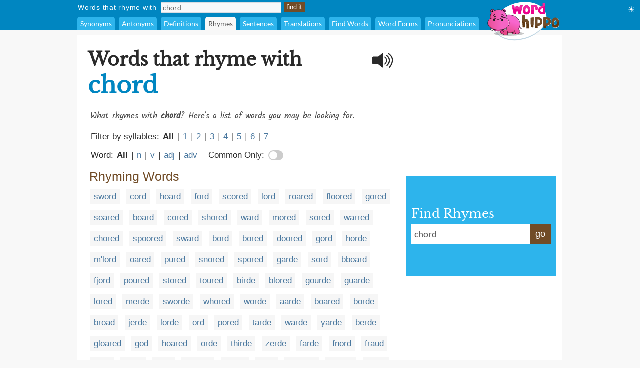

--- FILE ---
content_type: text/html;charset=UTF-8
request_url: https://www.wordhippo.com/what-is/words-that-rhyme-with/chord.html
body_size: 107586
content:

  








<!DOCTYPE html>
<html xmlns="https://www.w3.org/1999/xhtml" xml:lang="en" lang="en">
<head>
<meta property="og:site_name" content="WordHippo" />
<meta property="og:image" content="https://archive.wordhippo.com/what-is/img/logo-200x200.png" />
<meta property="og:url" content="https://www.wordhippo.com/what-is/words-that-rhyme-with/chord.html" />
<meta property="fb:app_id" content="784463018288034" />
<meta property="og:type" content="website">
<meta property="og:description" content="Words that rhyme with chord include sword, cord, hoard, ford, scored, lord, roared, floored, gored and soared. Find more rhyming words at wordhippo.com!" />

<link rel="apple-touch-icon" sizes="180x180" href="https://archive.wordhippo.com/apple-touch-icon.png">
<link rel="icon" type="image/png" sizes="32x32" href="https://archive.wordhippo.com/favicon-32x32.png">
<link rel="icon" type="image/png" sizes="16x16" href="https://archive.wordhippo.com/favicon-16x16.png">
<link rel="manifest" href="https://archive.wordhippo.com/site.webmanifest">


<script data-cfasync="false" type="text/javascript">
  window.snigelPubConf = {
    "adengine": {
              "activeAdUnits": ["Sidebar_1", "Sidebar_2", "Bottom_Desktop"]
            
          }
  }
</script>

<script data-cfasync="false" async src="https://cdn.snigelweb.com/adengine/wordhippo.com/loader.js" type="text/javascript"></script>

<script src="https://btloader.com/tag?o=5658536637890560&upapi=true" async></script>

<style id="mainStyle">
/* latin-ext */
@font-face {
  font-family: 'Lato';
  font-style: normal;
  font-weight: 400;
  src: local('Lato Regular'), local('Lato-Regular'), url(https://fonts.gstatic.com/s/lato/v13/UyBMtLsHKBKXelqf4x7VRQ.woff2) format('woff2');
  unicode-range: U+0100-024F, U+1E00-1EFF, U+20A0-20AB, U+20AD-20CF, U+2C60-2C7F, U+A720-A7FF;
}
/* latin */
@font-face {
  font-family: 'Lato';
  font-style: normal;
  font-weight: 400;
  src: local('Lato Regular'), local('Lato-Regular'), url(https://fonts.gstatic.com/s/lato/v13/1YwB1sO8YE1Lyjf12WNiUA.woff2) format('woff2');
  unicode-range: U+0000-00FF, U+0131, U+0152-0153, U+02C6, U+02DA, U+02DC, U+2000-206F, U+2074, U+20AC, U+2212, U+2215;
}

/* latin-ext */
@font-face {
  font-family: 'Libre Baskerville';
  font-style: normal;
  font-weight: 400;
  src: local('Libre Baskerville'), local('LibreBaskerville-Regular'), url(https://fonts.gstatic.com/s/librebaskerville/v4/pR0sBQVcY0JZc_ciXjFsKwHlCYWexZJCPRz1QQ0uKVU.woff2) format('woff2');
  unicode-range: U+0100-024F, U+1E00-1EFF, U+20A0-20AB, U+20AD-20CF, U+2C60-2C7F, U+A720-A7FF;
}
/* latin */
@font-face {
  font-family: 'Libre Baskerville';
  font-style: normal;
  font-weight: 400;
  src: local('Libre Baskerville'), local('LibreBaskerville-Regular'), url(https://fonts.gstatic.com/s/librebaskerville/v4/pR0sBQVcY0JZc_ciXjFsK6Ucnt8gjcHpqyffjHeZWDA.woff2) format('woff2');
  unicode-range: U+0000-00FF, U+0131, U+0152-0153, U+02C6, U+02DA, U+02DC, U+2000-206F, U+2074, U+20AC, U+2212, U+2215;
}

/* latin */
@font-face {
  font-family: 'Indie Flower';
  font-style: normal;
  font-weight: 400;
  src: local('Indie Flower'), local('IndieFlower'), url(https://fonts.gstatic.com/s/indieflower/v8/10JVD_humAd5zP2yrFqw6ugdm0LZdjqr5-oayXSOefg.woff2) format('woff2');
  unicode-range: U+0000-00FF, U+0131, U+0152-0153, U+02C6, U+02DA, U+02DC, U+2000-206F, U+2074, U+20AC, U+2212, U+2215;
}

/* devanagari */
@font-face {
  font-family: 'Kalam';
  font-style: normal;
  font-weight: 400;
  src: local('Kalam'), local('Kalam-Regular'), url(https://fonts.gstatic.com/s/kalam/v8/diMbwchVDQTcqIZqiNAv9Q.woff2) format('woff2');
  unicode-range: U+0900-097F, U+1CD0-1CF6, U+1CF8-1CF9, U+200B-200D, U+20A8, U+20B9, U+25CC, U+A830-A839, U+A8E0-A8FB;
}
/* latin-ext */
@font-face {
  font-family: 'Kalam';
  font-style: normal;
  font-weight: 400;
  src: local('Kalam'), local('Kalam-Regular'), url(https://fonts.gstatic.com/s/kalam/v8/oJcupP4-wXgwcVbtsC-kZA.woff2) format('woff2');
  unicode-range: U+0100-024F, U+0259, U+1E00-1EFF, U+20A0-20AB, U+20AD-20CF, U+2C60-2C7F, U+A720-A7FF;
}
/* latin */
@font-face {
  font-family: 'Kalam';
  font-style: normal;
  font-weight: 400;
  src: local('Kalam'), local('Kalam-Regular'), url(https://fonts.gstatic.com/s/kalam/v8/IOem-i1iklYvPM2B8plGmg.woff2) format('woff2');
  unicode-range: U+0000-00FF, U+0131, U+0152-0153, U+02BB-02BC, U+02C6, U+02DA, U+02DC, U+2000-206F, U+2074, U+20AC, U+2122, U+2212, U+2215;
}




body {
  text-align:center;
  margin:0px;
  background:#F8F8F8;
}

a {
  color:#4A789F;
  text-decoration:none;
}

div#indexform td {
  text-align:left;
}

.backgroundcolor {
  background:#F8F8F8;
}

.bodycolor {
  background:#ffffff;
}

tr.row1, td.row1 {
  background:#ffffff;
}

tr.row2, td.row2 {
  background:#F8F8F8;
}

h1 {
  font-family: "Libre Baskerville", Cambria, Times New Roman, Times, serif;
  font-size:36px;
  font-weight:bold;
  margin:10px 0px 20px 4px;
  color:#2A2A2A;
}

h2 {
  font-family: "Libre Baskerville", Cambria, Times New Roman, Times, serif;
  font-size:20px;
  font-weight:bold;
  margin:20px 0px 10px 0px;
  color:#2A2A2A;
}

h2.info {
  color:#714C27;
}

div.contentdesc {
  font-family: "Kalam", Helvetica, Arial, sans-serif;
  font-size:17px;
  padding: 0px 0px 10px 5px;
  color:#4A4A4A;
  clear:both;
}

h1.contentdesc {
  font-family: "Kalam", Helvetica, Arial, sans-serif;
  font-size:17px;
  padding: 0px 0px 8px 5px;
  margin-bottom:0px;
  color:#4A4A4A;
  font-weight:normal;
  clear:both;
}

img { border: 0px; }
font, th, td, p, dt, dd, li, ul, ol { font-family: Arial, Helvetica, sans-serif; font-size:17px; color:#2a2a2a; }

.white {
  background:#ffffff;
}

table#maintable, table#headertable {
  width:100%;
}

table#headertable {
  }

td.graddiv, div.graddiv {
  height:4px;
  background: #c2c2c2; /* For browsers that do not support gradients */
  background: -webkit-linear-gradient(bottom, #c2c2c2 , #F8F8F8); /* For Safari 5.1 to 6.0 */
  background: -o-linear-gradient(bottom, #c2c2c2, #F8F8F8); /* For Opera 11.1 to 12.0 */
  background: -moz-linear-gradient(bottom, #c2c2c2, #F8F8F8); /* For Firefox 3.6 to 15 */
  background: linear-gradient(to bottom, #c2c2c2, #F8F8F8); /* Standard syntax */
}

td.logobar {
  background: -webkit-linear-gradient(top, #fbfbfb, #ffffff); /* For Safari 5.1 to 6.0 */
  background: -o-linear-gradient(bottom, #fbfbfb, #ffffff); /* For Opera 11.1 to 12.0 */
  background: -moz-linear-gradient(bottom, #fbfbfb, #ffffff); /* For Firefox 3.6 to 15 */
  background: linear-gradient(to bottom, #fbfbfb, #ffffff); /* Standard syntax */
}

td.footerback {
  background: -webkit-linear-gradient(top, #fbfbfb, #ffffff); /* For Safari 5.1 to 6.0 */
  background: -o-linear-gradient(bottom, #fbfbfb, #ffffff); /* For Opera 11.1 to 12.0 */
  background: -moz-linear-gradient(bottom, #fbfbfb, #ffffff); /* For Firefox 3.6 to 15 */
  background: linear-gradient(to bottom, #fbfbfb, #ffffff); /* Standard syntax */
}

td.footerbar {
  padding:15px 0px 15px 0px;
  background:#ffffff;
  font-size:10px;
}

td.footerheader, div.footerheader {
  font-size: 12px;
  color: #8A8A8A;
  font-family: "Lato", Helvetica, Arial, sans-serif;
  text-decoration:none;
  text-align:left;
  border-bottom:1px solid #8a8a8a;
}

td.footerheader {
  padding:0px 0px 5px 0px;
}

div.footerheader {
  padding:15px 0px 5px 0px;
}

td.footertext {
  font-size: 12px;
  color: #8A8A8A;
  font-family: "Lato", Helvetica, Arial, sans-serif;
  text-decoration:none;
  padding:30px 0px 0px 0px;
}

td.footerlinks {
  padding:5px 0px 0px 0px;
  vertical-align:top;
}

div.footerlink {
  display:block;
  padding:1px 0px 1px 0px;
}

div.footerlink span.footerlinktext {
  font-size: 12px;
  color: #8A8A8A;
  font-family: "Lato", Helvetica, Arial, sans-serif;
  text-decoration:none;
}

a.footerlink:link, a.footerlink:visited, a.footerlink:active {
  font-size: 12px;
  color: #8A8A8A;
  font-family: "Lato", Helvetica, Arial, sans-serif;
  text-decoration:none;
}

a.footerlink:hover {
  font-size: 12px;
  color: #8A8A8A;
  font-family: "Lato", Helvetica, Arial, sans-serif;
  text-decoration:underline;
}

td.menubar, td.menubaropts {
  background:#0086C1;
}

td.menubar {
  padding:3px 0px 3px 0px;
}

td.menubaropts {
  padding:5px 0px 0px 0px;
}

td.belowmenubar {
  background:#EAE5CE;
}

table.menutable, table.menutable td {
  background:#0086C1;
  font-weight:normal;
  color:#ffffff;
  font-size:14px;
  text-align:left;
}

table.menutable, table.menutable td.centercell {
  text-align:center;
}

td.mainbody {
  background:#ffffff;
  padding:10px 0px 30px 0px;
}

td.bodybar {
  background:#F8F8F8;
}

span#blanktileshint {
  display:none;
}

span#blankspaceshint {
  display:none;
}

span#advancedsearchspan {
  display:inline;
}

td#menubarlengthscell {
}

span#advancedsearchspan a {
  margin-left:10px;
  color:#ffffff;
}

span#advancedsearchspan a:hover {
  text-decoration:underline;
}

input, textarea, select { background:#f8f8f8; border:1px solid #dadde2; font-family:"Lato", Helvetica, Arial, sans-serif; font-size:14px; color:#5a5a5a; }

input[type='text']:focus { background:#F7F8FA; }

input[type='text'] {
  padding-left:3px;
}

.button {
  color:#ffffff;
  background:#714C27;
  font-size:13px;
  font-weight:normal;
  height:20px;
  padding:0px 4px 2px 4px;
  vertical-align:middle;
  border:1px solid #714C27;
  cursor:pointer;
}

.bigbutton {
  color:#ffffff;
  background:#714C27;
  font-weight:normal;
  height:30px;
  font-size: 20px;
  padding:0px 8px 6px 8px;
  vertical-align:middle;
  border:1px solid #714C27;
  cursor:pointer;
}

form {
  margin:0px;
}

p {
  margin-left:5px;
  margin-top:10px;
  font-size:17px;
}

div.personalpromo, div.personalminipromo {
}

td.bodytable {
  background:#F8F8F8;
}

div.bodydiv {
  background:#ffffff;
  border:1px solid #ffffff;
  margin-bottom:5px;
}

select:focus, textarea:focus, input:focus {
  outline:none;
}

div.linksseparator {
  margin-top:20px;
  border-bottom:1px solid #F8F8F8;
}

table#contenttable {
  margin:7px;
}

table#contenttable td#contentpagecell {
  padding-top:8px;
 }

div.dictmainword {
  padding-bottom:5px;
}

div.dictmainwordnoalph {
  padding-bottom:10px;
}

div.dictalphaword {
  padding-bottom:14px;
}

div.dictmainword1 {
  padding:7px;
  background:#ffffff;
}

div.dictmainword2 {
  padding:7px;
  background:#f8f8f8;
}

div.dictalphaword1 {
  padding:0px 7px 7px 7px;
  background:#ffffff;
}

div.dictalphaword2 {
  padding:0px 7px 7px 7px;
  background:#f8f8f8;
}

div.dictmainwordnoalph1 {
  padding:8px;
  background:#ffffff;
}

div.dictmainwordnoalph2 {
  padding:8px;
  background:#f8f8f8;
}

div#phonetics {
  margin-top:10px;
  font-size:17px;
  font-style:italic;
}

a.dictalphalink:link, a.dictalphalink:visited, a.dictalphalink:active {
  color:#2a2a2a;
  font-size:17px;
  font-family: "Lato", Helvetica, Arial, sans-serif;
  text-decoration:none;
}
a.dictalphalink:hover {
  color:#2a2a2a;
  font-size:17px;
  font-family: "Lato", Helvetica, Arial, sans-serif;
  text-decoration:underline;
}



/* menu-options.css */
div.menuoption, div.menuoptioncurrent, div.menuoptioncurrentscrolled, div.menuoption:hover {
  display:inline-block;
  font-family: "Lato", Arial, sans-serif;
  font-weight:normal;
  background:#2DB4EC;
  padding-left:6px;
  padding-right:6px;
  line-height:27px;
  margin-right:4px;
  margin-left:0px;
  vertical-align:middle;
  border-radius:5px 5px 0px 0px;
  -moz-border-radius:5px 5px 0px 0px; /* Old Firefox */
}

div.menuoption {
  background:#2DB4EC;
  color:#ffffff;
  cursor:pointer;
}

div.menuoption a {
  text-decoration:none;
}

a.menuoption:link, a.menuoption:visited, a.menuoption:active, a.menuoption:hover {
  text-decoration:none;
  font-family: "Lato", Arial, sans-serif;
  font-weight:normal;
  color:#ffffff;
  font-size:14px;
}

a.menuoption:link, a.menuoption:visited, a.menuoption:active {
  color:#ffffff;
}

a.menuoption:hover {
  color:#ffffff;
}

div.menuoptioncurrent {
  background:#F8F8F8;
  color:#5a5a5a;
  cursor:default;
}

div.menuoptioncurrentscrolled {
  background:#ffffff;
  color:#5a5a5a;
  cursor:default;
}

div.menuoption:hover {
  background:#006B9A;
  color:#ffffff;
  cursor:pointer;
}


/* ads.css */
div#ad0 {
  width:300px;
  margin:0px;
  padding:15px 0px 0px 0px;
}

div#ad1 {
  width:300px;
  margin:0px;
  padding:10px 0px 5px 0px;
}

div#ad2 {
  width:300px;
  margin:0px;
  padding:15px 0px 5px 0px;
  z-index:100;
}

div#ad3 {
  width:300px;
  margin:0px;
  padding:10px 0px 0px 0px;
}

div#ad4 {
  width:728px;
  height:90px;
  margin:0px;
  padding:0px 0px 0px 0px;
}

div#ad4container {
  width:728px;
  height:90px;
}

div#ad5 {
  width:728px;
  height:90px;
  margin:0px;
  padding:20px 0px 0px 0px;
}

div#ad5container {
  width:728px;
  height:90px;
}

div#fbLikeBox {
  width:300px;
  height:215px;
  margin:0px;
  padding:5px 0px 0px 0px;
}


/* related-word.css */
div.wordtype {
  margin-top:18px;
  color:#714C27;
  font-weight:normal;
  font-size:25px;
  padding:0px 7px 5px 7px;
  clear:both;
}

div.relatedwords {
  font-size:17px;
  padding:0px 5px 0px 5px;
}

div.relatedwords p, div.relatedwords ol li {
  font-size:17px;
}

div.relatedwords ol li {
  padding-bottom:8px;
  padding-right:30px;
}

div.relatedwords div.wordblock a, div.relatedwords div.wb a {
  color:#4A789F;
  font-size:17px;
}

div.relatedwords a {
  color:#4A789F;
  font-size:17px;
}

a.wordlink {
  color:#4A789F;
  font-size:17px;
}

div.relatedwords a:link, div.relatedwords a:visited, div.relatedwords a:active,
a.wordlink:link, a.wordlink:visited, a.wordlink:active,
a.wordlinksmall:link, a.wordlinksmall:visited, a.wordlinksmall:active {
  text-decoration:none;
}
 
div.relatedwords a:hover {
  text-decoration:underline;
}

div.miniwordtype {
  margin-top:10px;
  background:#2DB4EC;
  color:#ffffff;
  font-weight:normal;
  font-size:14px;
  padding:3px 5px 3px 5px;
  border:1px solid #2DB4EC;
  border-radius:0px 10px 0px 0px;
  -moz-border-radius:0px 10x 0px 0px; /* Old Firefox */
}

div.minirelatedwords {
  width:100%;
  font-size:11px;
  padding:5px;
}

div.minirelatedwords td, div.minirelatedwords p, div.minirelatedwords ol li {
  font-size:11px;
}

div.minirelatedwords ol li {
  padding-bottom:5px;
  padding-right:30px;
}

div.minirelatedwords a {
  color:#4A789F;
  font-size:12px;
}

div.minirelatedwords a:link, div.minirelatedwords a:visited, div.minirelatedwords a:active {
  text-decoration:none;
}
 
div.minirelatedwords a:hover {
  text-decoration:underline;
}

/* search-again-box.css */
div#searchagaincontainer {
  margin:20px 20px 0px 20px;
  background:#f5f5f5;
  padding:10px;
  border-radius:8px;
  -moz-border-radius:8px; /* Old Firefox */
}

div#searchagaincontainer {
  padding:15px;
}

div#searchagaincontainer div#label {
  font-family: "Libre Baskerville", Cambria, Times New Roman, Times, serif;
  font-size:30px;
  font-weight:bold;
  color:#2a2a2a;
}

div#searchagain {
}

div#searchagain td {
  padding:5px 5px 5px 5px;
}

div#searchagain td#searchagainblanktilescell {
  padding:0px 5px 5px 8px;
  font-size:15px;
  color:#5a5a5a;
  display:none;
}

div#searchagain td#searchagainblankspacescell {
  padding:0px 5px 5px 8px;
  font-size:15px;
  color:#5a5a5a;
  display:none;
}

div#searchagain td#searchagainadvancedwordfindercell {
  padding:0px 5px 5px 8px;
  font-size:15px;
  display:none;
}

span#searchagainblanktileslabel {
  display:none;
}

span#searchagainwwflabel {
  display:none;
  padding-left:5px;
}

span#searchagainscrabblelabel {
  display:none;
  padding-left:5px;
}

span#searchagaincrosswordlabel {
  display:none;
  padding-left:5px;
}

span#searchagainadvancedwordfinderlabel {
  display:none;
}

span#searchagainblankspaceslabel {
  display:none;
}

div#searchagain td#searchagainLogo {
  padding:10px 10px 5px 10px;
}

div#searchagain input[type=text], div#searchagain select, div#searchagain textarea {
  font-size:20px;
  background:#ffffff;
}

div#searchagain textarea {
  height:24px;
  width:270px;
  overflow:hidden;
  resize:none;
}

.searchagainbutton {
  color:#ffffff;
  background:#714C27;
  font-weight:normal;
  height:30px;
  font-size: 20px;
  padding:0px 8px 6px 8px;
  vertical-align:middle;
  border:1px solid #714C27;
  cursor:pointer;
}

/* index.css */
table.indexbox td.indexbox {
  background:#CABC94;
  color:#40372B;
  font-size:16px;
  font-weight:bold;
  vertical-align:middle;
  text-align:center;
}

td.grey {
  background:#c9c6bF;
}

div.indexboxdiv {
}

form {
  margin:0px;
}

div#indexlogo {
  text-align:center;
  margin:35px 0px 35px 0px;
}

div#indexform {
  text-align:center;
}

div#indexform input[type='text'], div#indexform select, div#indexform textarea {
  background:#f8f8f8;
  border: 1px solid #dadde2;
  font-family: "Lato", Helvetica, Arial, sans-serif;
  font-size: 17px;
  color: #5a5a5a;
  padding:3px 3px 3px 6px;
}

div#indexform textarea#selectword {
    width:270px;
  }

div#indexform input[type='text']:focus { background:#F7F8FA; }

div#indexform td#searchagainblanktilescell {
  font-size:15px;
  color:#5a5a5a;
  display:none;
}

div#indexform td#searchagainblankspacescell {
  font-size:15px;
  color:#5a5a5a;
  display:none;
}

div#indexform td#searchagainadvancedwordfindercell {
  font-size:15px;
  display:none;
}

div#indexform td#searchagainadvancedwordfindercell a {
  font-size:15px;
}

div#indexform td#searchagainadvancedwordfindercell a:hover {
  font-size:15px;
  text-decoration:underline;
}

div#indexform textarea {
  height:24px;
  width:270px;
  overflow:hidden;
  resize:none;
}

input#indexformbutton {
  color:#ffffff;
  background:#714C27;
  font-weight:normal;
  height:30px;
  font-size:17px;
  padding:0px 4px 2px 4px;
  vertical-align:middle;
  border:1px solid #714C27;
  cursor:pointer;
}

div#indexslogan1, h1#indexslogan1 {
  font-family: "Lato", Cambria, Times New Roman, Times, serif;
  font-size:27px;
  font-weight:bold;
  margin:30px 0px 8px 0px;
  text-align:center;
  color:#2A2A2A;
}

div#indexslogan2, h2#indexslogan2 {
  font-family: "Kalam", Cambria, Times New Roman, Times, serif;
  font-size:20px;
  margin:12px 45px 8px 45px;
  text-align:center;
  font-weight:normal;
  color:#6a6a6a;
}

div#searchslogan2 {
  font-family: "Kalam", "Libre Baskerville", Cambria, Times New Roman, Times, serif;
  font-size:22px;
  margin:8px 0px 8px 0px;
  text-align:center;
  color:#4A4A4A;
}

div#indexsocialshare, div#contentsocialshare {
  text-align:center;
  margin:24px 0px 20px 0px;
}


/* social */
div#socialsharediv {
  width:320px;
  padding:12px 0px 0px 0px;
}

#socialsharelabel {
  font-family: "Indie Flower", "Libre Baskerville", Cambria, Times New Roman, Times, serif;
  color:#DD6746;
  font-size:16px;
  width:88px;
  text-align:center;
}

#indexsocialsharelabel {
  font-family: "Indie Flower", "Libre Baskerville", Cambria, Times New Roman, Times, serif;
  color:#FEAD26;
  font-size:27px;
  width:128px;
  text-align:center;
  padding-right:15px;
}

img.socialshareimg {
  cursor:pointer;
}

td.socialimgcell {
  width:58px;
  height:40px;
  text-align:center;
}

div.wordblock, div.relatedwords div.wb {
  display:inline;
  background:#f6f6f6;
  padding:6px 7px 6px 7px;
  margin:0px 4px 0px 4px;
  line-height:42px;
  white-space: nowrap;
  color:#484848;
}

div#contentdiv {
  padding-bottom:10px;
}

sup {
  font-size:8px;
  padding-left:1px;
}

div.subwordtype {
  font-family: "Kalam", "Libre Baskerville", Cambria, Times New Roman, Times, serif;
  font-weight:bold;
  font-size:18px;
  padding:12px 5px 5px 5px;
  color:#0086C1
}

div.subrelatedwordtype {
  font-size:15px;
  padding:1px 5px 3px 5px;
}

div.spacediv {
  font-size:8px;
}

div#dyntransresult {
  padding-bottom:10px;
}

div.dyntrans {
  padding-left:5px;
  padding-top:12px;
  color:#2a2a2a;
}

div.dyntransalpha {
  padding-left:5px;
  padding-top:5px;
  color:#888888;
}


/* Main See Also Section for Desktop */
h2#seeAlso, h2#moreWords {
  font-family: "Libre Baskerville", Cambria, Times New Roman, Times, serif;
  font-size:28px;
  font-weight:bold;
  padding-bottom:5px;
  margin:28px 0px 12px 4px;
  border-bottom:1px solid #2a2a2a;
  color:#2A2A2A;
}

div#seeAlsoLinks, div#moreWordsLinks {
  margin-left:4px;
  font-family: "Libre Baskerville", Cambria, Times New Roman, Times, serif;
  font-size:20px;
  line-height:36px;
  color:#2a2a2a;
}

table.menutable td.label {
  padding-right:8px;
  padding-left:1px;
  height:21px;
  letter-spacing:0.75px;
}

table.menutable td.submitcell, table.menutable td.leftpad {
  padding-left:5px;
}

table.menutable td.midlabel {
  padding-left:8px;
  padding-right:8px;
}

table.menutable td.letters {
  padding-left:40px;
}

table.menutable td.options {
  height:27px;
}

div#maindiv {
  padding-top:0px;
}

.headercolor {
  background:#0086C1;
}

div#headerdiv {
  padding-top:2px;
  background:#0086C1;
  display:block;
  width:100%;
  z-index:200;
  position:sticky;
  position:-webkit-sticky;
  top:0px;
}

img#headerlogoimage {
  position:absolute;
  z-index:1000;
  top:3px;
  display:none;
}

td#headerlogo {
  background:#0086C1;
}

div#suggestdiv {
  position:fixed;
  z-index:300;
  border-left:1px solid #dadde2;
  border-bottom:1px solid #dadde2;
  border-right:1px solid #dadde2;
}

table#suggesttable tr, table#suggesttable tr td {
}

table#suggesttable tr td {
  background:#ffffff;
  color:#5a5a5a;
  font-size:13px;
  padding:3px;
  text-align:left;
  cursor:default;
}

table#suggesttable tr td.suggestplain {
  background:#ffffff;
}

table#suggesttable tr td.suggesthighlight {
  background:#dddddd;
}

span.wordstring, h1#titleHeader b {
  color:#0086C1;
  font-weight:bold;
  font-size:46px;
}

/* Recommended words */
div#recommendedwords h2  {
  font-family: "Lato", Helvetica, Arial, sans-serif;
  font-size:25px;
  font-weight:bold;
  padding-bottom:5px;
  margin:18px 0px 12px 4px;
  border-bottom:1px solid #2a2a2a;
  color:#4A4A4A;
}

div#recommendedwords p {
  margin-left:5px;
  margin-top:10px;
  margin-bottom:10px;
  color:#4A4A4A;
}

div#recommendedwords div.recommendedword0, div#recommendedwords div.recommendedword1 {
  margin-left:5px;
  line-height:30px;
  padding-left:5px;
  vertical-align:middle;
}

div#recommendedwords div.recommendedword1 {
  background:#f6f6f6  
}

div#recommendedwords div[id^='recommendedwordsexpandablesection'] {
  display:none;
}

div#recommendedwords div[id^='expandrecommendedwordsbutton'] {
  font-family: "Lato", Helvetica, Arial, sans-serif;
  text-align:center;
  line-height:38px;
  vertical-align:middle;
  font-size:15px;
  color:#4A789F;
  cursor:pointer;
}

div#recommendedwords span.showmorerecommendedwordsdropdown {
  padding-left:2px;
  margin-top:2px;
}

/* Matching words page table */
table.pagetable {
  font-family: "Lato", Helvetica, Arial, sans-serif;
  text-align:center;
  line-height:38px;
  vertical-align:middle;
  font-size:15px;
}

td.wordlinktext {
  color:#5a5a5a;
  font-size:15px;
}

a.wordlinksmall, span.wordlinksmall {
  color:#4A789F;
  font-size:15px;
  cursor:pointer;
}


img#headerspeaker {
  margin-top:12px;
  padding-right:10px;
  padding-left:10px;
  float:right;
  cursor:pointer;
}

img#greyheaderspeaker {
  padding-left:5px;
  cursor:pointer;
}

a.contextAnchor {
  
    color:#0086C1;
  font-size:18px;
  
  padding-top:80px;
  margin-top:-80px;
  font-weight:normal;
  text-decoration:none;
}

div.morewordsblock {
  display:inline;
  border-radius:6px;
  background:#714C27;
  padding:5px 6px 5px 6px;
  margin:0px 4px 0px 4px;
  line-height:36px;
  white-space: nowrap;
  font-size:13px;
  color:#ffffff;
  cursor:pointer;
}

div.relatedwords div[id^="wd-"] {
  display:none;
}

div#nvuSponsoredLabel, div.advertisementLabel {
  color:#999999;
  font-size:11px;
}

div.advertisementLabel {
  padding-bottom:2px;
  text-align:center;
}

div#nvuSponsoredLabel {
  padding-bottom:3px;
  display:block;
  text-align:left;
}

textarea#translate {
  width:330px;
  height:18px;
  overflow:hidden;
  resize:none;
}

div#settingsIcon {
  color:white;
  position:absolute;
  top:10px;
  right:10px;
  cursor:pointer;
}

div#settingsOptions {
  position:absolute;
  top:40px;
  right:0px;
  display:none;
}

table#settingsTable {
  border-collapse:collapse;
}

table#settingsTable tr.settingsPlain {
  background:white;
}

table#settingsTable tr.settingsHighlight {
  background:#eee;
}

table#settingsTable th {
  background:white;
}

table#settingsTable td, table#settingsTable th {
  padding:5px 6px 5px 3px;
  color:#444;
  font-size:14px;
}

table#settingsTable td {
  cursor:pointer;
}

table#settingsTable td.settingsCheck {
  text-align:center;
}

table#settingsTable td.settingsLabel, table#settingsTable th {
  text-align:left;
}

table#settingsTable th {
  border-bottom:1px solid #ddd;
}

#settingsCheckS, #settingsCheckD, #settingsCheckL {
  visibility:hidden;
  padding-left:6px;
}

div#fictishpromo h2, div#relatedarticles h2  {
 font-family: "Libre Baskerville", Cambria, Times New Roman, Times, serif;
  font-size:25px;
  font-weight:bold;
  padding-top:15px;
  padding-bottom:5px;
  margin:18px 0px 12px 4px;
  border-bottom:1px solid #2a2a2a;
  color:#4A4A4A;
}

div#fictishpromo p {
  margin-left:5px;
  margin-top:10px;
  margin-bottom:10px;
  color:#4A4A4A;
}

div#fictishpromologo #ft-logo {
  --ft-logo-primary: #505050;
  --ft-logo-secondary: #f35b3f;
  --ft-logo-tertiary: #ffe3d0;
}
div#rightsearchbox {
  width:280px;
  text-align:left;
  vertical-align:middle;
  margin-top:8px;
  background:#2DB4EC;
  padding:10px 10px 10px 10px;
}

div#rightsearchformhead {
  font-family: "Libre Baskerville", Arial, Helvetica, sans-serif;
  font-size:24px;
  color:#ffffff;
  margin:0px;
  padding:0px 0px 6px 1px;
}

div#rightsearchform {
  width:280px;
}

/* Right search form text input elements. */
table#rightsearchforminputtable {
}

table#rightsearchforminputtable tr td {
}

table#rightsearchforminputtable tr td#rightsearchforminputcell {
  background:#ffffff;
  border-top:1px solid #006B9A;
  border-bottom:1px solid #006B9A;
  border-left:1px solid #006B9A;
  border-right:none;
  padding:6px 4px 2px 4px;
  width:240px;
}

table#rightsearchforminputtable tr td#rightsearchformsubmitcell {
  color:#ffffff;
  background:#714C27;
  font-weight:normal;
  border:1px solid #714C27;
  vertical-align:middle;
  cursor:pointer;
  line-height:32px;
  font-size:18px; 
  white-space: nowrap;
  width:40px;
  text-align:center;
  height:22px;
  vertical-align:middle;
}

table#rightsearchforminputtable tr td#rightsearchforminputcell textarea#rightsearchselectword {
  font-family: "Lato", Helvetica, Arial, sans-serif;
  font-size:18px;
  padding:2px;
  width:100%;
  height:22px;
  color:#5a5a5a;
  background:#ffffff;
  border:none;
  overflow:hidden;
  resize:none;
  margin-top:0px;
}

table#rightsearchforminputtable tr td#rightsearchforminputcell textarea#selectword:focus {
  outline: none;
}

table#rightsearchforminputtable tr td#rightsearchforminputcell input#selectword:focus {
  outline: none;
}

tr#rightsearchformsuggestrow {
  display:none;
}

table#rightsearchformsuggesttable {
  width:100%;
}

table#rightsearchformsuggesttable tr, table#rightsearchformsuggesttable tr td {
}

tr#rightsearchformsuggestrow {
  display:none;
}

table#rightsearchformsuggesttable tr td {
  background:#ffffff;
  color:#5a5a5a;
  font-size:18px;
  padding:5px 5px 5px 5px;
  text-align:left;
  cursor:default;
  border-top:none;
  border-bottom:1px solid #006B9A;
  border-left:1px solid #006B9A;
  border-right:1px solid #006B9A;
}

table#rightsearchformsuggesttable tr td.suggestplain {
  background:#ffffff;
}

table#rightsearchformsuggesttable tr td.suggesthighlight {
  background:#dddddd;
}
</style>

<style>
div#ad1 { min-height:250px; }
div#ad2nvu { min-height:168px; }
div#rightsearchbox { min-height:180px !important; }
td#rightsearchoutercell { padding-top:51px; text-align:left; vertical-align:middle; }
h1#titleHeader { max-width:570px; }
h1.contentdesc { max-width:634px; }
img#headerspeaker { display:none; }
div#sgwDesktopBottomDiv { min-height:250px; }
</style>

<script language="JavaScript" src="https://ssl.geoplugin.net/javascript.gp?k=2f580fc44992502d" type="text/javascript" async></script>

<script type="text/javascript">
/*
 * jQuery JavaScript Library v1.3.2
 * http://jquery.com/
 *
 * Copyright (c) 2009 John Resig
 * Dual licensed under the MIT and GPL licenses.
 * http://docs.jquery.com/License
 *
 * Date: 2009-02-19 17:34:21 -0500 (Thu, 19 Feb 2009)
 * Revision: 6246
 */
(function(){var l=this,g,y=l.jQuery,p=l.$,o=l.jQuery=l.$=function(E,F){return new o.fn.init(E,F)},D=/^[^<]*(<(.|\s)+>)[^>]*$|^#([\w-]+)$/,f=/^.[^:#\[\.,]*$/;o.fn=o.prototype={init:function(E,H){E=E||document;if(E.nodeType){this[0]=E;this.length=1;this.context=E;return this}if(typeof E==="string"){var G=D.exec(E);if(G&&(G[1]||!H)){if(G[1]){E=o.clean([G[1]],H)}else{var I=document.getElementById(G[3]);if(I&&I.id!=G[3]){return o().find(E)}var F=o(I||[]);F.context=document;F.selector=E;return F}}else{return o(H).find(E)}}else{if(o.isFunction(E)){return o(document).ready(E)}}if(E.selector&&E.context){this.selector=E.selector;this.context=E.context}return this.setArray(o.isArray(E)?E:o.makeArray(E))},selector:"",jquery:"1.3.2",size:function(){return this.length},get:function(E){return E===g?Array.prototype.slice.call(this):this[E]},pushStack:function(F,H,E){var G=o(F);G.prevObject=this;G.context=this.context;if(H==="find"){G.selector=this.selector+(this.selector?" ":"")+E}else{if(H){G.selector=this.selector+"."+H+"("+E+")"}}return G},setArray:function(E){this.length=0;Array.prototype.push.apply(this,E);return this},each:function(F,E){return o.each(this,F,E)},index:function(E){return o.inArray(E&&E.jquery?E[0]:E,this)},attr:function(F,H,G){var E=F;if(typeof F==="string"){if(H===g){return this[0]&&o[G||"attr"](this[0],F)}else{E={};E[F]=H}}return this.each(function(I){for(F in E){o.attr(G?this.style:this,F,o.prop(this,E[F],G,I,F))}})},css:function(E,F){if((E=="width"||E=="height")&&parseFloat(F)<0){F=g}return this.attr(E,F,"curCSS")},text:function(F){if(typeof F!=="object"&&F!=null){return this.empty().append((this[0]&&this[0].ownerDocument||document).createTextNode(F))}var E="";o.each(F||this,function(){o.each(this.childNodes,function(){if(this.nodeType!=8){E+=this.nodeType!=1?this.nodeValue:o.fn.text([this])}})});return E},wrapAll:function(E){if(this[0]){var F=o(E,this[0].ownerDocument).clone();if(this[0].parentNode){F.insertBefore(this[0])}F.map(function(){var G=this;while(G.firstChild){G=G.firstChild}return G}).append(this)}return this},wrapInner:function(E){return this.each(function(){o(this).contents().wrapAll(E)})},wrap:function(E){return this.each(function(){o(this).wrapAll(E)})},append:function(){return this.domManip(arguments,true,function(E){if(this.nodeType==1){this.appendChild(E)}})},prepend:function(){return this.domManip(arguments,true,function(E){if(this.nodeType==1){this.insertBefore(E,this.firstChild)}})},before:function(){return this.domManip(arguments,false,function(E){this.parentNode.insertBefore(E,this)})},after:function(){return this.domManip(arguments,false,function(E){this.parentNode.insertBefore(E,this.nextSibling)})},end:function(){return this.prevObject||o([])},push:[].push,sort:[].sort,splice:[].splice,find:function(E){if(this.length===1){var F=this.pushStack([],"find",E);F.length=0;o.find(E,this[0],F);return F}else{return this.pushStack(o.unique(o.map(this,function(G){return o.find(E,G)})),"find",E)}},clone:function(G){var E=this.map(function(){if(!o.support.noCloneEvent&&!o.isXMLDoc(this)){var I=this.outerHTML;if(!I){var J=this.ownerDocument.createElement("div");J.appendChild(this.cloneNode(true));I=J.innerHTML}return o.clean([I.replace(/ jQuery\d+="(?:\d+|null)"/g,"").replace(/^\s*/,"")])[0]}else{return this.cloneNode(true)}});if(G===true){var H=this.find("*").andSelf(),F=0;E.find("*").andSelf().each(function(){if(this.nodeName!==H[F].nodeName){return}var I=o.data(H[F],"events");for(var K in I){for(var J in I[K]){o.event.add(this,K,I[K][J],I[K][J].data)}}F++})}return E},filter:function(E){return this.pushStack(o.isFunction(E)&&o.grep(this,function(G,F){return E.call(G,F)})||o.multiFilter(E,o.grep(this,function(F){return F.nodeType===1})),"filter",E)},closest:function(E){var G=o.expr.match.POS.test(E)?o(E):null,F=0;return this.map(function(){var H=this;while(H&&H.ownerDocument){if(G?G.index(H)>-1:o(H).is(E)){o.data(H,"closest",F);return H}H=H.parentNode;F++}})},not:function(E){if(typeof E==="string"){if(f.test(E)){return this.pushStack(o.multiFilter(E,this,true),"not",E)}else{E=o.multiFilter(E,this)}}var F=E.length&&E[E.length-1]!==g&&!E.nodeType;return this.filter(function(){return F?o.inArray(this,E)<0:this!=E})},add:function(E){return this.pushStack(o.unique(o.merge(this.get(),typeof E==="string"?o(E):o.makeArray(E))))},is:function(E){return !!E&&o.multiFilter(E,this).length>0},hasClass:function(E){return !!E&&this.is("."+E)},val:function(K){if(K===g){var E=this[0];if(E){if(o.nodeName(E,"option")){return(E.attributes.value||{}).specified?E.value:E.text}if(o.nodeName(E,"select")){var I=E.selectedIndex,L=[],M=E.options,H=E.type=="select-one";if(I<0){return null}for(var F=H?I:0,J=H?I+1:M.length;F<J;F++){var G=M[F];if(G.selected){K=o(G).val();if(H){return K}L.push(K)}}return L}return(E.value||"").replace(/\r/g,"")}return g}if(typeof K==="number"){K+=""}return this.each(function(){if(this.nodeType!=1){return}if(o.isArray(K)&&/radio|checkbox/.test(this.type)){this.checked=(o.inArray(this.value,K)>=0||o.inArray(this.name,K)>=0)}else{if(o.nodeName(this,"select")){var N=o.makeArray(K);o("option",this).each(function(){this.selected=(o.inArray(this.value,N)>=0||o.inArray(this.text,N)>=0)});if(!N.length){this.selectedIndex=-1}}else{this.value=K}}})},html:function(E){return E===g?(this[0]?this[0].innerHTML.replace(/ jQuery\d+="(?:\d+|null)"/g,""):null):this.empty().append(E)},replaceWith:function(E){return this.after(E).remove()},eq:function(E){return this.slice(E,+E+1)},slice:function(){return this.pushStack(Array.prototype.slice.apply(this,arguments),"slice",Array.prototype.slice.call(arguments).join(","))},map:function(E){return this.pushStack(o.map(this,function(G,F){return E.call(G,F,G)}))},andSelf:function(){return this.add(this.prevObject)},domManip:function(J,M,L){if(this[0]){var I=(this[0].ownerDocument||this[0]).createDocumentFragment(),F=o.clean(J,(this[0].ownerDocument||this[0]),I),H=I.firstChild;if(H){for(var G=0,E=this.length;G<E;G++){L.call(K(this[G],H),this.length>1||G>0?I.cloneNode(true):I)}}if(F){o.each(F,z)}}return this;function K(N,O){return M&&o.nodeName(N,"table")&&o.nodeName(O,"tr")?(N.getElementsByTagName("tbody")[0]||N.appendChild(N.ownerDocument.createElement("tbody"))):N}}};o.fn.init.prototype=o.fn;function z(E,F){if(F.src){o.ajax({url:F.src,async:false,dataType:"script"})}else{o.globalEval(F.text||F.textContent||F.innerHTML||"")}if(F.parentNode){F.parentNode.removeChild(F)}}function e(){return +new Date}o.extend=o.fn.extend=function(){var J=arguments[0]||{},H=1,I=arguments.length,E=false,G;if(typeof J==="boolean"){E=J;J=arguments[1]||{};H=2}if(typeof J!=="object"&&!o.isFunction(J)){J={}}if(I==H){J=this;--H}for(;H<I;H++){if((G=arguments[H])!=null){for(var F in G){var K=J[F],L=G[F];if(J===L){continue}if(E&&L&&typeof L==="object"&&!L.nodeType){J[F]=o.extend(E,K||(L.length!=null?[]:{}),L)}else{if(L!==g){J[F]=L}}}}}return J};var b=/z-?index|font-?weight|opacity|zoom|line-?height/i,q=document.defaultView||{},s=Object.prototype.toString;o.extend({noConflict:function(E){l.$=p;if(E){l.jQuery=y}return o},isFunction:function(E){return s.call(E)==="[object Function]"},isArray:function(E){return s.call(E)==="[object Array]"},isXMLDoc:function(E){return E.nodeType===9&&E.documentElement.nodeName!=="HTML"||!!E.ownerDocument&&o.isXMLDoc(E.ownerDocument)},globalEval:function(G){if(G&&/\S/.test(G)){var F=document.getElementsByTagName("head")[0]||document.documentElement,E=document.createElement("script");E.type="text/javascript";if(o.support.scriptEval){E.appendChild(document.createTextNode(G))}else{E.text=G}F.insertBefore(E,F.firstChild);F.removeChild(E)}},nodeName:function(F,E){return F.nodeName&&F.nodeName.toUpperCase()==E.toUpperCase()},each:function(G,K,F){var E,H=0,I=G.length;if(F){if(I===g){for(E in G){if(K.apply(G[E],F)===false){break}}}else{for(;H<I;){if(K.apply(G[H++],F)===false){break}}}}else{if(I===g){for(E in G){if(K.call(G[E],E,G[E])===false){break}}}else{for(var J=G[0];H<I&&K.call(J,H,J)!==false;J=G[++H]){}}}return G},prop:function(H,I,G,F,E){if(o.isFunction(I)){I=I.call(H,F)}return typeof I==="number"&&G=="curCSS"&&!b.test(E)?I+"px":I},className:{add:function(E,F){o.each((F||"").split(/\s+/),function(G,H){if(E.nodeType==1&&!o.className.has(E.className,H)){E.className+=(E.className?" ":"")+H}})},remove:function(E,F){if(E.nodeType==1){E.className=F!==g?o.grep(E.className.split(/\s+/),function(G){return !o.className.has(F,G)}).join(" "):""}},has:function(F,E){return F&&o.inArray(E,(F.className||F).toString().split(/\s+/))>-1}},swap:function(H,G,I){var E={};for(var F in G){E[F]=H.style[F];H.style[F]=G[F]}I.call(H);for(var F in G){H.style[F]=E[F]}},css:function(H,F,J,E){if(F=="width"||F=="height"){var L,G={position:"absolute",visibility:"hidden",display:"block"},K=F=="width"?["Left","Right"]:["Top","Bottom"];function I(){L=F=="width"?H.offsetWidth:H.offsetHeight;if(E==="border"){return}o.each(K,function(){if(!E){L-=parseFloat(o.curCSS(H,"padding"+this,true))||0}if(E==="margin"){L+=parseFloat(o.curCSS(H,"margin"+this,true))||0}else{L-=parseFloat(o.curCSS(H,"border"+this+"Width",true))||0}})}if(H.offsetWidth!==0){I()}else{o.swap(H,G,I)}return Math.max(0,Math.round(L))}return o.curCSS(H,F,J)},curCSS:function(I,F,G){var L,E=I.style;if(F=="opacity"&&!o.support.opacity){L=o.attr(E,"opacity");return L==""?"1":L}if(F.match(/float/i)){F=w}if(!G&&E&&E[F]){L=E[F]}else{if(q.getComputedStyle){if(F.match(/float/i)){F="float"}F=F.replace(/([A-Z])/g,"-$1").toLowerCase();var M=q.getComputedStyle(I,null);if(M){L=M.getPropertyValue(F)}if(F=="opacity"&&L==""){L="1"}}else{if(I.currentStyle){var J=F.replace(/\-(\w)/g,function(N,O){return O.toUpperCase()});L=I.currentStyle[F]||I.currentStyle[J];if(!/^\d+(px)?$/i.test(L)&&/^\d/.test(L)){var H=E.left,K=I.runtimeStyle.left;I.runtimeStyle.left=I.currentStyle.left;E.left=L||0;L=E.pixelLeft+"px";E.left=H;I.runtimeStyle.left=K}}}}return L},clean:function(F,K,I){K=K||document;if(typeof K.createElement==="undefined"){K=K.ownerDocument||K[0]&&K[0].ownerDocument||document}if(!I&&F.length===1&&typeof F[0]==="string"){var H=/^<(\w+)\s*\/?>$/.exec(F[0]);if(H){return[K.createElement(H[1])]}}var G=[],E=[],L=K.createElement("div");o.each(F,function(P,S){if(typeof S==="number"){S+=""}if(!S){return}if(typeof S==="string"){S=S.replace(/(<(\w+)[^>]*?)\/>/g,function(U,V,T){return T.match(/^(abbr|br|col|img|input|link|meta|param|hr|area|embed)$/i)?U:V+"></"+T+">"});var O=S.replace(/^\s+/,"").substring(0,10).toLowerCase();var Q=!O.indexOf("<opt")&&[1,"<select multiple='multiple'>","</select>"]||!O.indexOf("<leg")&&[1,"<fieldset>","</fieldset>"]||O.match(/^<(thead|tbody|tfoot|colg|cap)/)&&[1,"<table>","</table>"]||!O.indexOf("<tr")&&[2,"<table><tbody>","</tbody></table>"]||(!O.indexOf("<td")||!O.indexOf("<th"))&&[3,"<table><tbody><tr>","</tr></tbody></table>"]||!O.indexOf("<col")&&[2,"<table><tbody></tbody><colgroup>","</colgroup></table>"]||!o.support.htmlSerialize&&[1,"div<div>","</div>"]||[0,"",""];L.innerHTML=Q[1]+S+Q[2];while(Q[0]--){L=L.lastChild}if(!o.support.tbody){var R=/<tbody/i.test(S),N=!O.indexOf("<table")&&!R?L.firstChild&&L.firstChild.childNodes:Q[1]=="<table>"&&!R?L.childNodes:[];for(var M=N.length-1;M>=0;--M){if(o.nodeName(N[M],"tbody")&&!N[M].childNodes.length){N[M].parentNode.removeChild(N[M])}}}if(!o.support.leadingWhitespace&&/^\s/.test(S)){L.insertBefore(K.createTextNode(S.match(/^\s*/)[0]),L.firstChild)}S=o.makeArray(L.childNodes)}if(S.nodeType){G.push(S)}else{G=o.merge(G,S)}});if(I){for(var J=0;G[J];J++){if(o.nodeName(G[J],"script")&&(!G[J].type||G[J].type.toLowerCase()==="text/javascript")){E.push(G[J].parentNode?G[J].parentNode.removeChild(G[J]):G[J])}else{if(G[J].nodeType===1){G.splice.apply(G,[J+1,0].concat(o.makeArray(G[J].getElementsByTagName("script"))))}I.appendChild(G[J])}}return E}return G},attr:function(J,G,K){if(!J||J.nodeType==3||J.nodeType==8){return g}var H=!o.isXMLDoc(J),L=K!==g;G=H&&o.props[G]||G;if(J.tagName){var F=/href|src|style/.test(G);if(G=="selected"&&J.parentNode){J.parentNode.selectedIndex}if(G in J&&H&&!F){if(L){if(G=="type"&&o.nodeName(J,"input")&&J.parentNode){throw"type property can't be changed"}J[G]=K}if(o.nodeName(J,"form")&&J.getAttributeNode(G)){return J.getAttributeNode(G).nodeValue}if(G=="tabIndex"){var I=J.getAttributeNode("tabIndex");return I&&I.specified?I.value:J.nodeName.match(/(button|input|object|select|textarea)/i)?0:J.nodeName.match(/^(a|area)$/i)&&J.href?0:g}return J[G]}if(!o.support.style&&H&&G=="style"){return o.attr(J.style,"cssText",K)}if(L){J.setAttribute(G,""+K)}var E=!o.support.hrefNormalized&&H&&F?J.getAttribute(G,2):J.getAttribute(G);return E===null?g:E}if(!o.support.opacity&&G=="opacity"){if(L){J.zoom=1;J.filter=(J.filter||"").replace(/alpha\([^)]*\)/,"")+(parseInt(K)+""=="NaN"?"":"alpha(opacity="+K*100+")")}return J.filter&&J.filter.indexOf("opacity=")>=0?(parseFloat(J.filter.match(/opacity=([^)]*)/)[1])/100)+"":""}G=G.replace(/-([a-z])/ig,function(M,N){return N.toUpperCase()});if(L){J[G]=K}return J[G]},trim:function(E){return(E||"").replace(/^\s+|\s+$/g,"")},makeArray:function(G){var E=[];if(G!=null){var F=G.length;if(F==null||typeof G==="string"||o.isFunction(G)||G.setInterval){E[0]=G}else{while(F){E[--F]=G[F]}}}return E},inArray:function(G,H){for(var E=0,F=H.length;E<F;E++){if(H[E]===G){return E}}return -1},merge:function(H,E){var F=0,G,I=H.length;if(!o.support.getAll){while((G=E[F++])!=null){if(G.nodeType!=8){H[I++]=G}}}else{while((G=E[F++])!=null){H[I++]=G}}return H},unique:function(K){var F=[],E={};try{for(var G=0,H=K.length;G<H;G++){var J=o.data(K[G]);if(!E[J]){E[J]=true;F.push(K[G])}}}catch(I){F=K}return F},grep:function(F,J,E){var G=[];for(var H=0,I=F.length;H<I;H++){if(!E!=!J(F[H],H)){G.push(F[H])}}return G},map:function(E,J){var F=[];for(var G=0,H=E.length;G<H;G++){var I=J(E[G],G);if(I!=null){F[F.length]=I}}return F.concat.apply([],F)}});var C=navigator.userAgent.toLowerCase();o.browser={version:(C.match(/.+(?:rv|it|ra|ie)[\/: ]([\d.]+)/)||[0,"0"])[1],safari:/webkit/.test(C),opera:/opera/.test(C),msie:/msie/.test(C)&&!/opera/.test(C),mozilla:/mozilla/.test(C)&&!/(compatible|webkit)/.test(C)};o.each({parent:function(E){return E.parentNode},parents:function(E){return o.dir(E,"parentNode")},next:function(E){return o.nth(E,2,"nextSibling")},prev:function(E){return o.nth(E,2,"previousSibling")},nextAll:function(E){return o.dir(E,"nextSibling")},prevAll:function(E){return o.dir(E,"previousSibling")},siblings:function(E){return o.sibling(E.parentNode.firstChild,E)},children:function(E){return o.sibling(E.firstChild)},contents:function(E){return o.nodeName(E,"iframe")?E.contentDocument||E.contentWindow.document:o.makeArray(E.childNodes)}},function(E,F){o.fn[E]=function(G){var H=o.map(this,F);if(G&&typeof G=="string"){H=o.multiFilter(G,H)}return this.pushStack(o.unique(H),E,G)}});o.each({appendTo:"append",prependTo:"prepend",insertBefore:"before",insertAfter:"after",replaceAll:"replaceWith"},function(E,F){o.fn[E]=function(G){var J=[],L=o(G);for(var K=0,H=L.length;K<H;K++){var I=(K>0?this.clone(true):this).get();o.fn[F].apply(o(L[K]),I);J=J.concat(I)}return this.pushStack(J,E,G)}});o.each({removeAttr:function(E){o.attr(this,E,"");if(this.nodeType==1){this.removeAttribute(E)}},addClass:function(E){o.className.add(this,E)},removeClass:function(E){o.className.remove(this,E)},toggleClass:function(F,E){if(typeof E!=="boolean"){E=!o.className.has(this,F)}o.className[E?"add":"remove"](this,F)},remove:function(E){if(!E||o.filter(E,[this]).length){o("*",this).add([this]).each(function(){o.event.remove(this);o.removeData(this)});if(this.parentNode){this.parentNode.removeChild(this)}}},empty:function(){o(this).children().remove();while(this.firstChild){this.removeChild(this.firstChild)}}},function(E,F){o.fn[E]=function(){return this.each(F,arguments)}});function j(E,F){return E[0]&&parseInt(o.curCSS(E[0],F,true),10)||0}var h="jQuery"+e(),v=0,A={};o.extend({cache:{},data:function(F,E,G){F=F==l?A:F;var H=F[h];if(!H){H=F[h]=++v}if(E&&!o.cache[H]){o.cache[H]={}}if(G!==g){o.cache[H][E]=G}return E?o.cache[H][E]:H},removeData:function(F,E){F=F==l?A:F;var H=F[h];if(E){if(o.cache[H]){delete o.cache[H][E];E="";for(E in o.cache[H]){break}if(!E){o.removeData(F)}}}else{try{delete F[h]}catch(G){if(F.removeAttribute){F.removeAttribute(h)}}delete o.cache[H]}},queue:function(F,E,H){if(F){E=(E||"fx")+"queue";var G=o.data(F,E);if(!G||o.isArray(H)){G=o.data(F,E,o.makeArray(H))}else{if(H){G.push(H)}}}return G},dequeue:function(H,G){var E=o.queue(H,G),F=E.shift();if(!G||G==="fx"){F=E[0]}if(F!==g){F.call(H)}}});o.fn.extend({data:function(E,G){var H=E.split(".");H[1]=H[1]?"."+H[1]:"";if(G===g){var F=this.triggerHandler("getData"+H[1]+"!",[H[0]]);if(F===g&&this.length){F=o.data(this[0],E)}return F===g&&H[1]?this.data(H[0]):F}else{return this.trigger("setData"+H[1]+"!",[H[0],G]).each(function(){o.data(this,E,G)})}},removeData:function(E){return this.each(function(){o.removeData(this,E)})},queue:function(E,F){if(typeof E!=="string"){F=E;E="fx"}if(F===g){return o.queue(this[0],E)}return this.each(function(){var G=o.queue(this,E,F);if(E=="fx"&&G.length==1){G[0].call(this)}})},dequeue:function(E){return this.each(function(){o.dequeue(this,E)})}});
/*
 * Sizzle CSS Selector Engine - v0.9.3
 *  Copyright 2009, The Dojo Foundation
 *  Released under the MIT, BSD, and GPL Licenses.
 *  More information: http://sizzlejs.com/
 */
(function(){var R=/((?:\((?:\([^()]+\)|[^()]+)+\)|\[(?:\[[^[\]]*\]|['"][^'"]*['"]|[^[\]'"]+)+\]|\\.|[^ >+~,(\[\\]+)+|[>+~])(\s*,\s*)?/g,L=0,H=Object.prototype.toString;var F=function(Y,U,ab,ac){ab=ab||[];U=U||document;if(U.nodeType!==1&&U.nodeType!==9){return[]}if(!Y||typeof Y!=="string"){return ab}var Z=[],W,af,ai,T,ad,V,X=true;R.lastIndex=0;while((W=R.exec(Y))!==null){Z.push(W[1]);if(W[2]){V=RegExp.rightContext;break}}if(Z.length>1&&M.exec(Y)){if(Z.length===2&&I.relative[Z[0]]){af=J(Z[0]+Z[1],U)}else{af=I.relative[Z[0]]?[U]:F(Z.shift(),U);while(Z.length){Y=Z.shift();if(I.relative[Y]){Y+=Z.shift()}af=J(Y,af)}}}else{var ae=ac?{expr:Z.pop(),set:E(ac)}:F.find(Z.pop(),Z.length===1&&U.parentNode?U.parentNode:U,Q(U));af=F.filter(ae.expr,ae.set);if(Z.length>0){ai=E(af)}else{X=false}while(Z.length){var ah=Z.pop(),ag=ah;if(!I.relative[ah]){ah=""}else{ag=Z.pop()}if(ag==null){ag=U}I.relative[ah](ai,ag,Q(U))}}if(!ai){ai=af}if(!ai){throw"Syntax error, unrecognized expression: "+(ah||Y)}if(H.call(ai)==="[object Array]"){if(!X){ab.push.apply(ab,ai)}else{if(U.nodeType===1){for(var aa=0;ai[aa]!=null;aa++){if(ai[aa]&&(ai[aa]===true||ai[aa].nodeType===1&&K(U,ai[aa]))){ab.push(af[aa])}}}else{for(var aa=0;ai[aa]!=null;aa++){if(ai[aa]&&ai[aa].nodeType===1){ab.push(af[aa])}}}}}else{E(ai,ab)}if(V){F(V,U,ab,ac);if(G){hasDuplicate=false;ab.sort(G);if(hasDuplicate){for(var aa=1;aa<ab.length;aa++){if(ab[aa]===ab[aa-1]){ab.splice(aa--,1)}}}}}return ab};F.matches=function(T,U){return F(T,null,null,U)};F.find=function(aa,T,ab){var Z,X;if(!aa){return[]}for(var W=0,V=I.order.length;W<V;W++){var Y=I.order[W],X;if((X=I.match[Y].exec(aa))){var U=RegExp.leftContext;if(U.substr(U.length-1)!=="\\"){X[1]=(X[1]||"").replace(/\\/g,"");Z=I.find[Y](X,T,ab);if(Z!=null){aa=aa.replace(I.match[Y],"");break}}}}if(!Z){Z=T.getElementsByTagName("*")}return{set:Z,expr:aa}};F.filter=function(ad,ac,ag,W){var V=ad,ai=[],aa=ac,Y,T,Z=ac&&ac[0]&&Q(ac[0]);while(ad&&ac.length){for(var ab in I.filter){if((Y=I.match[ab].exec(ad))!=null){var U=I.filter[ab],ah,af;T=false;if(aa==ai){ai=[]}if(I.preFilter[ab]){Y=I.preFilter[ab](Y,aa,ag,ai,W,Z);if(!Y){T=ah=true}else{if(Y===true){continue}}}if(Y){for(var X=0;(af=aa[X])!=null;X++){if(af){ah=U(af,Y,X,aa);var ae=W^!!ah;if(ag&&ah!=null){if(ae){T=true}else{aa[X]=false}}else{if(ae){ai.push(af);T=true}}}}}if(ah!==g){if(!ag){aa=ai}ad=ad.replace(I.match[ab],"");if(!T){return[]}break}}}if(ad==V){if(T==null){throw"Syntax error, unrecognized expression: "+ad}else{break}}V=ad}return aa};var I=F.selectors={order:["ID","NAME","TAG"],match:{ID:/#((?:[\w\u00c0-\uFFFF_-]|\\.)+)/,CLASS:/\.((?:[\w\u00c0-\uFFFF_-]|\\.)+)/,NAME:/\[name=['"]*((?:[\w\u00c0-\uFFFF_-]|\\.)+)['"]*\]/,ATTR:/\[\s*((?:[\w\u00c0-\uFFFF_-]|\\.)+)\s*(?:(\S?=)\s*(['"]*)(.*?)\3|)\s*\]/,TAG:/^((?:[\w\u00c0-\uFFFF\*_-]|\\.)+)/,CHILD:/:(only|nth|last|first)-child(?:\((even|odd|[\dn+-]*)\))?/,POS:/:(nth|eq|gt|lt|first|last|even|odd)(?:\((\d*)\))?(?=[^-]|$)/,PSEUDO:/:((?:[\w\u00c0-\uFFFF_-]|\\.)+)(?:\((['"]*)((?:\([^\)]+\)|[^\2\(\)]*)+)\2\))?/},attrMap:{"class":"className","for":"htmlFor"},attrHandle:{href:function(T){return T.getAttribute("href")}},relative:{"+":function(aa,T,Z){var X=typeof T==="string",ab=X&&!/\W/.test(T),Y=X&&!ab;if(ab&&!Z){T=T.toUpperCase()}for(var W=0,V=aa.length,U;W<V;W++){if((U=aa[W])){while((U=U.previousSibling)&&U.nodeType!==1){}aa[W]=Y||U&&U.nodeName===T?U||false:U===T}}if(Y){F.filter(T,aa,true)}},">":function(Z,U,aa){var X=typeof U==="string";if(X&&!/\W/.test(U)){U=aa?U:U.toUpperCase();for(var V=0,T=Z.length;V<T;V++){var Y=Z[V];if(Y){var W=Y.parentNode;Z[V]=W.nodeName===U?W:false}}}else{for(var V=0,T=Z.length;V<T;V++){var Y=Z[V];if(Y){Z[V]=X?Y.parentNode:Y.parentNode===U}}if(X){F.filter(U,Z,true)}}},"":function(W,U,Y){var V=L++,T=S;if(!U.match(/\W/)){var X=U=Y?U:U.toUpperCase();T=P}T("parentNode",U,V,W,X,Y)},"~":function(W,U,Y){var V=L++,T=S;if(typeof U==="string"&&!U.match(/\W/)){var X=U=Y?U:U.toUpperCase();T=P}T("previousSibling",U,V,W,X,Y)}},find:{ID:function(U,V,W){if(typeof V.getElementById!=="undefined"&&!W){var T=V.getElementById(U[1]);return T?[T]:[]}},NAME:function(V,Y,Z){if(typeof Y.getElementsByName!=="undefined"){var U=[],X=Y.getElementsByName(V[1]);for(var W=0,T=X.length;W<T;W++){if(X[W].getAttribute("name")===V[1]){U.push(X[W])}}return U.length===0?null:U}},TAG:function(T,U){return U.getElementsByTagName(T[1])}},preFilter:{CLASS:function(W,U,V,T,Z,aa){W=" "+W[1].replace(/\\/g,"")+" ";if(aa){return W}for(var X=0,Y;(Y=U[X])!=null;X++){if(Y){if(Z^(Y.className&&(" "+Y.className+" ").indexOf(W)>=0)){if(!V){T.push(Y)}}else{if(V){U[X]=false}}}}return false},ID:function(T){return T[1].replace(/\\/g,"")},TAG:function(U,T){for(var V=0;T[V]===false;V++){}return T[V]&&Q(T[V])?U[1]:U[1].toUpperCase()},CHILD:function(T){if(T[1]=="nth"){var U=/(-?)(\d*)n((?:\+|-)?\d*)/.exec(T[2]=="even"&&"2n"||T[2]=="odd"&&"2n+1"||!/\D/.test(T[2])&&"0n+"+T[2]||T[2]);T[2]=(U[1]+(U[2]||1))-0;T[3]=U[3]-0}T[0]=L++;return T},ATTR:function(X,U,V,T,Y,Z){var W=X[1].replace(/\\/g,"");if(!Z&&I.attrMap[W]){X[1]=I.attrMap[W]}if(X[2]==="~="){X[4]=" "+X[4]+" "}return X},PSEUDO:function(X,U,V,T,Y){if(X[1]==="not"){if(X[3].match(R).length>1||/^\w/.test(X[3])){X[3]=F(X[3],null,null,U)}else{var W=F.filter(X[3],U,V,true^Y);if(!V){T.push.apply(T,W)}return false}}else{if(I.match.POS.test(X[0])||I.match.CHILD.test(X[0])){return true}}return X},POS:function(T){T.unshift(true);return T}},filters:{enabled:function(T){return T.disabled===false&&T.type!=="hidden"},disabled:function(T){return T.disabled===true},checked:function(T){return T.checked===true},selected:function(T){T.parentNode.selectedIndex;return T.selected===true},parent:function(T){return !!T.firstChild},empty:function(T){return !T.firstChild},has:function(V,U,T){return !!F(T[3],V).length},header:function(T){return/h\d/i.test(T.nodeName)},text:function(T){return"text"===T.type},radio:function(T){return"radio"===T.type},checkbox:function(T){return"checkbox"===T.type},file:function(T){return"file"===T.type},password:function(T){return"password"===T.type},submit:function(T){return"submit"===T.type},image:function(T){return"image"===T.type},reset:function(T){return"reset"===T.type},button:function(T){return"button"===T.type||T.nodeName.toUpperCase()==="BUTTON"},input:function(T){return/input|select|textarea|button/i.test(T.nodeName)}},setFilters:{first:function(U,T){return T===0},last:function(V,U,T,W){return U===W.length-1},even:function(U,T){return T%2===0},odd:function(U,T){return T%2===1},lt:function(V,U,T){return U<T[3]-0},gt:function(V,U,T){return U>T[3]-0},nth:function(V,U,T){return T[3]-0==U},eq:function(V,U,T){return T[3]-0==U}},filter:{PSEUDO:function(Z,V,W,aa){var U=V[1],X=I.filters[U];if(X){return X(Z,W,V,aa)}else{if(U==="contains"){return(Z.textContent||Z.innerText||"").indexOf(V[3])>=0}else{if(U==="not"){var Y=V[3];for(var W=0,T=Y.length;W<T;W++){if(Y[W]===Z){return false}}return true}}}},CHILD:function(T,W){var Z=W[1],U=T;switch(Z){case"only":case"first":while(U=U.previousSibling){if(U.nodeType===1){return false}}if(Z=="first"){return true}U=T;case"last":while(U=U.nextSibling){if(U.nodeType===1){return false}}return true;case"nth":var V=W[2],ac=W[3];if(V==1&&ac==0){return true}var Y=W[0],ab=T.parentNode;if(ab&&(ab.sizcache!==Y||!T.nodeIndex)){var X=0;for(U=ab.firstChild;U;U=U.nextSibling){if(U.nodeType===1){U.nodeIndex=++X}}ab.sizcache=Y}var aa=T.nodeIndex-ac;if(V==0){return aa==0}else{return(aa%V==0&&aa/V>=0)}}},ID:function(U,T){return U.nodeType===1&&U.getAttribute("id")===T},TAG:function(U,T){return(T==="*"&&U.nodeType===1)||U.nodeName===T},CLASS:function(U,T){return(" "+(U.className||U.getAttribute("class"))+" ").indexOf(T)>-1},ATTR:function(Y,W){var V=W[1],T=I.attrHandle[V]?I.attrHandle[V](Y):Y[V]!=null?Y[V]:Y.getAttribute(V),Z=T+"",X=W[2],U=W[4];return T==null?X==="!=":X==="="?Z===U:X==="*="?Z.indexOf(U)>=0:X==="~="?(" "+Z+" ").indexOf(U)>=0:!U?Z&&T!==false:X==="!="?Z!=U:X==="^="?Z.indexOf(U)===0:X==="$="?Z.substr(Z.length-U.length)===U:X==="|="?Z===U||Z.substr(0,U.length+1)===U+"-":false},POS:function(X,U,V,Y){var T=U[2],W=I.setFilters[T];if(W){return W(X,V,U,Y)}}}};var M=I.match.POS;for(var O in I.match){I.match[O]=RegExp(I.match[O].source+/(?![^\[]*\])(?![^\(]*\))/.source)}var E=function(U,T){U=Array.prototype.slice.call(U);if(T){T.push.apply(T,U);return T}return U};try{Array.prototype.slice.call(document.documentElement.childNodes)}catch(N){E=function(X,W){var U=W||[];if(H.call(X)==="[object Array]"){Array.prototype.push.apply(U,X)}else{if(typeof X.length==="number"){for(var V=0,T=X.length;V<T;V++){U.push(X[V])}}else{for(var V=0;X[V];V++){U.push(X[V])}}}return U}}var G;if(document.documentElement.compareDocumentPosition){G=function(U,T){var V=U.compareDocumentPosition(T)&4?-1:U===T?0:1;if(V===0){hasDuplicate=true}return V}}else{if("sourceIndex" in document.documentElement){G=function(U,T){var V=U.sourceIndex-T.sourceIndex;if(V===0){hasDuplicate=true}return V}}else{if(document.createRange){G=function(W,U){var V=W.ownerDocument.createRange(),T=U.ownerDocument.createRange();V.selectNode(W);V.collapse(true);T.selectNode(U);T.collapse(true);var X=V.compareBoundaryPoints(Range.START_TO_END,T);if(X===0){hasDuplicate=true}return X}}}}(function(){var U=document.createElement("form"),V="script"+(new Date).getTime();U.innerHTML="<input name='"+V+"'/>";var T=document.documentElement;T.insertBefore(U,T.firstChild);if(!!document.getElementById(V)){I.find.ID=function(X,Y,Z){if(typeof Y.getElementById!=="undefined"&&!Z){var W=Y.getElementById(X[1]);return W?W.id===X[1]||typeof W.getAttributeNode!=="undefined"&&W.getAttributeNode("id").nodeValue===X[1]?[W]:g:[]}};I.filter.ID=function(Y,W){var X=typeof Y.getAttributeNode!=="undefined"&&Y.getAttributeNode("id");return Y.nodeType===1&&X&&X.nodeValue===W}}T.removeChild(U)})();(function(){var T=document.createElement("div");T.appendChild(document.createComment(""));if(T.getElementsByTagName("*").length>0){I.find.TAG=function(U,Y){var X=Y.getElementsByTagName(U[1]);if(U[1]==="*"){var W=[];for(var V=0;X[V];V++){if(X[V].nodeType===1){W.push(X[V])}}X=W}return X}}T.innerHTML="<a href='#'></a>";if(T.firstChild&&typeof T.firstChild.getAttribute!=="undefined"&&T.firstChild.getAttribute("href")!=="#"){I.attrHandle.href=function(U){return U.getAttribute("href",2)}}})();if(document.querySelectorAll){(function(){var T=F,U=document.createElement("div");U.innerHTML="<p class='TEST'></p>";if(U.querySelectorAll&&U.querySelectorAll(".TEST").length===0){return}F=function(Y,X,V,W){X=X||document;if(!W&&X.nodeType===9&&!Q(X)){try{return E(X.querySelectorAll(Y),V)}catch(Z){}}return T(Y,X,V,W)};F.find=T.find;F.filter=T.filter;F.selectors=T.selectors;F.matches=T.matches})()}if(document.getElementsByClassName&&document.documentElement.getElementsByClassName){(function(){var T=document.createElement("div");T.innerHTML="<div class='test e'></div><div class='test'></div>";if(T.getElementsByClassName("e").length===0){return}T.lastChild.className="e";if(T.getElementsByClassName("e").length===1){return}I.order.splice(1,0,"CLASS");I.find.CLASS=function(U,V,W){if(typeof V.getElementsByClassName!=="undefined"&&!W){return V.getElementsByClassName(U[1])}}})()}function P(U,Z,Y,ad,aa,ac){var ab=U=="previousSibling"&&!ac;for(var W=0,V=ad.length;W<V;W++){var T=ad[W];if(T){if(ab&&T.nodeType===1){T.sizcache=Y;T.sizset=W}T=T[U];var X=false;while(T){if(T.sizcache===Y){X=ad[T.sizset];break}if(T.nodeType===1&&!ac){T.sizcache=Y;T.sizset=W}if(T.nodeName===Z){X=T;break}T=T[U]}ad[W]=X}}}function S(U,Z,Y,ad,aa,ac){var ab=U=="previousSibling"&&!ac;for(var W=0,V=ad.length;W<V;W++){var T=ad[W];if(T){if(ab&&T.nodeType===1){T.sizcache=Y;T.sizset=W}T=T[U];var X=false;while(T){if(T.sizcache===Y){X=ad[T.sizset];break}if(T.nodeType===1){if(!ac){T.sizcache=Y;T.sizset=W}if(typeof Z!=="string"){if(T===Z){X=true;break}}else{if(F.filter(Z,[T]).length>0){X=T;break}}}T=T[U]}ad[W]=X}}}var K=document.compareDocumentPosition?function(U,T){return U.compareDocumentPosition(T)&16}:function(U,T){return U!==T&&(U.contains?U.contains(T):true)};var Q=function(T){return T.nodeType===9&&T.documentElement.nodeName!=="HTML"||!!T.ownerDocument&&Q(T.ownerDocument)};var J=function(T,aa){var W=[],X="",Y,V=aa.nodeType?[aa]:aa;while((Y=I.match.PSEUDO.exec(T))){X+=Y[0];T=T.replace(I.match.PSEUDO,"")}T=I.relative[T]?T+"*":T;for(var Z=0,U=V.length;Z<U;Z++){F(T,V[Z],W)}return F.filter(X,W)};o.find=F;o.filter=F.filter;o.expr=F.selectors;o.expr[":"]=o.expr.filters;F.selectors.filters.hidden=function(T){return T.offsetWidth===0||T.offsetHeight===0};F.selectors.filters.visible=function(T){return T.offsetWidth>0||T.offsetHeight>0};F.selectors.filters.animated=function(T){return o.grep(o.timers,function(U){return T===U.elem}).length};o.multiFilter=function(V,T,U){if(U){V=":not("+V+")"}return F.matches(V,T)};o.dir=function(V,U){var T=[],W=V[U];while(W&&W!=document){if(W.nodeType==1){T.push(W)}W=W[U]}return T};o.nth=function(X,T,V,W){T=T||1;var U=0;for(;X;X=X[V]){if(X.nodeType==1&&++U==T){break}}return X};o.sibling=function(V,U){var T=[];for(;V;V=V.nextSibling){if(V.nodeType==1&&V!=U){T.push(V)}}return T};return;l.Sizzle=F})();o.event={add:function(I,F,H,K){if(I.nodeType==3||I.nodeType==8){return}if(I.setInterval&&I!=l){I=l}if(!H.guid){H.guid=this.guid++}if(K!==g){var G=H;H=this.proxy(G);H.data=K}var E=o.data(I,"events")||o.data(I,"events",{}),J=o.data(I,"handle")||o.data(I,"handle",function(){return typeof o!=="undefined"&&!o.event.triggered?o.event.handle.apply(arguments.callee.elem,arguments):g});J.elem=I;o.each(F.split(/\s+/),function(M,N){var O=N.split(".");N=O.shift();H.type=O.slice().sort().join(".");var L=E[N];if(o.event.specialAll[N]){o.event.specialAll[N].setup.call(I,K,O)}if(!L){L=E[N]={};if(!o.event.special[N]||o.event.special[N].setup.call(I,K,O)===false){if(I.addEventListener){I.addEventListener(N,J,false)}else{if(I.attachEvent){I.attachEvent("on"+N,J)}}}}L[H.guid]=H;o.event.global[N]=true});I=null},guid:1,global:{},remove:function(K,H,J){if(K.nodeType==3||K.nodeType==8){return}var G=o.data(K,"events"),F,E;if(G){if(H===g||(typeof H==="string"&&H.charAt(0)==".")){for(var I in G){this.remove(K,I+(H||""))}}else{if(H.type){J=H.handler;H=H.type}o.each(H.split(/\s+/),function(M,O){var Q=O.split(".");O=Q.shift();var N=RegExp("(^|\\.)"+Q.slice().sort().join(".*\\.")+"(\\.|$)");if(G[O]){if(J){delete G[O][J.guid]}else{for(var P in G[O]){if(N.test(G[O][P].type)){delete G[O][P]}}}if(o.event.specialAll[O]){o.event.specialAll[O].teardown.call(K,Q)}for(F in G[O]){break}if(!F){if(!o.event.special[O]||o.event.special[O].teardown.call(K,Q)===false){if(K.removeEventListener){K.removeEventListener(O,o.data(K,"handle"),false)}else{if(K.detachEvent){K.detachEvent("on"+O,o.data(K,"handle"))}}}F=null;delete G[O]}}})}for(F in G){break}if(!F){var L=o.data(K,"handle");if(L){L.elem=null}o.removeData(K,"events");o.removeData(K,"handle")}}},trigger:function(I,K,H,E){var G=I.type||I;if(!E){I=typeof I==="object"?I[h]?I:o.extend(o.Event(G),I):o.Event(G);if(G.indexOf("!")>=0){I.type=G=G.slice(0,-1);I.exclusive=true}if(!H){I.stopPropagation();if(this.global[G]){o.each(o.cache,function(){if(this.events&&this.events[G]){o.event.trigger(I,K,this.handle.elem)}})}}if(!H||H.nodeType==3||H.nodeType==8){return g}I.result=g;I.target=H;K=o.makeArray(K);K.unshift(I)}I.currentTarget=H;var J=o.data(H,"handle");if(J){J.apply(H,K)}if((!H[G]||(o.nodeName(H,"a")&&G=="click"))&&H["on"+G]&&H["on"+G].apply(H,K)===false){I.result=false}if(!E&&H[G]&&!I.isDefaultPrevented()&&!(o.nodeName(H,"a")&&G=="click")){this.triggered=true;try{H[G]()}catch(L){}}this.triggered=false;if(!I.isPropagationStopped()){var F=H.parentNode||H.ownerDocument;if(F){o.event.trigger(I,K,F,true)}}},handle:function(K){var J,E;K=arguments[0]=o.event.fix(K||l.event);K.currentTarget=this;var L=K.type.split(".");K.type=L.shift();J=!L.length&&!K.exclusive;var I=RegExp("(^|\\.)"+L.slice().sort().join(".*\\.")+"(\\.|$)");E=(o.data(this,"events")||{})[K.type];for(var G in E){var H=E[G];if(J||I.test(H.type)){K.handler=H;K.data=H.data;var F=H.apply(this,arguments);if(F!==g){K.result=F;if(F===false){K.preventDefault();K.stopPropagation()}}if(K.isImmediatePropagationStopped()){break}}}},props:"altKey attrChange attrName bubbles button cancelable charCode clientX clientY ctrlKey currentTarget data detail eventPhase fromElement handler keyCode metaKey newValue originalTarget pageX pageY prevValue relatedNode relatedTarget screenX screenY shiftKey srcElement target toElement view wheelDelta which".split(" "),fix:function(H){if(H[h]){return H}var F=H;H=o.Event(F);for(var G=this.props.length,J;G;){J=this.props[--G];H[J]=F[J]}if(!H.target){H.target=H.srcElement||document}if(H.target.nodeType==3){H.target=H.target.parentNode}if(!H.relatedTarget&&H.fromElement){H.relatedTarget=H.fromElement==H.target?H.toElement:H.fromElement}if(H.pageX==null&&H.clientX!=null){var I=document.documentElement,E=document.body;H.pageX=H.clientX+(I&&I.scrollLeft||E&&E.scrollLeft||0)-(I.clientLeft||0);H.pageY=H.clientY+(I&&I.scrollTop||E&&E.scrollTop||0)-(I.clientTop||0)}if(!H.which&&((H.charCode||H.charCode===0)?H.charCode:H.keyCode)){H.which=H.charCode||H.keyCode}if(!H.metaKey&&H.ctrlKey){H.metaKey=H.ctrlKey}if(!H.which&&H.button){H.which=(H.button&1?1:(H.button&2?3:(H.button&4?2:0)))}return H},proxy:function(F,E){E=E||function(){return F.apply(this,arguments)};E.guid=F.guid=F.guid||E.guid||this.guid++;return E},special:{ready:{setup:B,teardown:function(){}}},specialAll:{live:{setup:function(E,F){o.event.add(this,F[0],c)},teardown:function(G){if(G.length){var E=0,F=RegExp("(^|\\.)"+G[0]+"(\\.|$)");o.each((o.data(this,"events").live||{}),function(){if(F.test(this.type)){E++}});if(E<1){o.event.remove(this,G[0],c)}}}}}};o.Event=function(E){if(!this.preventDefault){return new o.Event(E)}if(E&&E.type){this.originalEvent=E;this.type=E.type}else{this.type=E}this.timeStamp=e();this[h]=true};function k(){return false}function u(){return true}o.Event.prototype={preventDefault:function(){this.isDefaultPrevented=u;var E=this.originalEvent;if(!E){return}if(E.preventDefault){E.preventDefault()}E.returnValue=false},stopPropagation:function(){this.isPropagationStopped=u;var E=this.originalEvent;if(!E){return}if(E.stopPropagation){E.stopPropagation()}E.cancelBubble=true},stopImmediatePropagation:function(){this.isImmediatePropagationStopped=u;this.stopPropagation()},isDefaultPrevented:k,isPropagationStopped:k,isImmediatePropagationStopped:k};var a=function(F){var E=F.relatedTarget;while(E&&E!=this){try{E=E.parentNode}catch(G){E=this}}if(E!=this){F.type=F.data;o.event.handle.apply(this,arguments)}};o.each({mouseover:"mouseenter",mouseout:"mouseleave"},function(F,E){o.event.special[E]={setup:function(){o.event.add(this,F,a,E)},teardown:function(){o.event.remove(this,F,a)}}});o.fn.extend({bind:function(F,G,E){return F=="unload"?this.one(F,G,E):this.each(function(){o.event.add(this,F,E||G,E&&G)})},one:function(G,H,F){var E=o.event.proxy(F||H,function(I){o(this).unbind(I,E);return(F||H).apply(this,arguments)});return this.each(function(){o.event.add(this,G,E,F&&H)})},unbind:function(F,E){return this.each(function(){o.event.remove(this,F,E)})},trigger:function(E,F){return this.each(function(){o.event.trigger(E,F,this)})},triggerHandler:function(E,G){if(this[0]){var F=o.Event(E);F.preventDefault();F.stopPropagation();o.event.trigger(F,G,this[0]);return F.result}},toggle:function(G){var E=arguments,F=1;while(F<E.length){o.event.proxy(G,E[F++])}return this.click(o.event.proxy(G,function(H){this.lastToggle=(this.lastToggle||0)%F;H.preventDefault();return E[this.lastToggle++].apply(this,arguments)||false}))},hover:function(E,F){return this.mouseenter(E).mouseleave(F)},ready:function(E){B();if(o.isReady){E.call(document,o)}else{o.readyList.push(E)}return this},live:function(G,F){var E=o.event.proxy(F);E.guid+=this.selector+G;o(document).bind(i(G,this.selector),this.selector,E);return this},die:function(F,E){o(document).unbind(i(F,this.selector),E?{guid:E.guid+this.selector+F}:null);return this}});function c(H){var E=RegExp("(^|\\.)"+H.type+"(\\.|$)"),G=true,F=[];o.each(o.data(this,"events").live||[],function(I,J){if(E.test(J.type)){var K=o(H.target).closest(J.data)[0];if(K){F.push({elem:K,fn:J})}}});F.sort(function(J,I){return o.data(J.elem,"closest")-o.data(I.elem,"closest")});o.each(F,function(){if(this.fn.call(this.elem,H,this.fn.data)===false){return(G=false)}});return G}function i(F,E){return["live",F,E.replace(/\./g,"`").replace(/ /g,"|")].join(".")}o.extend({isReady:false,readyList:[],ready:function(){if(!o.isReady){o.isReady=true;if(o.readyList){o.each(o.readyList,function(){this.call(document,o)});o.readyList=null}o(document).triggerHandler("ready")}}});var x=false;function B(){if(x){return}x=true;if(document.addEventListener){document.addEventListener("DOMContentLoaded",function(){document.removeEventListener("DOMContentLoaded",arguments.callee,false);o.ready()},false)}else{if(document.attachEvent){document.attachEvent("onreadystatechange",function(){if(document.readyState==="complete"){document.detachEvent("onreadystatechange",arguments.callee);o.ready()}});if(document.documentElement.doScroll&&l==l.top){(function(){if(o.isReady){return}try{document.documentElement.doScroll("left")}catch(E){setTimeout(arguments.callee,0);return}o.ready()})()}}}o.event.add(l,"load",o.ready)}o.each(("blur,focus,load,resize,scroll,unload,click,dblclick,mousedown,mouseup,mousemove,mouseover,mouseout,mouseenter,mouseleave,change,select,submit,keydown,keypress,keyup,error").split(","),function(F,E){o.fn[E]=function(G){return G?this.bind(E,G):this.trigger(E)}});o(l).bind("unload",function(){for(var E in o.cache){if(E!=1&&o.cache[E].handle){o.event.remove(o.cache[E].handle.elem)}}});(function(){o.support={};var F=document.documentElement,G=document.createElement("script"),K=document.createElement("div"),J="script"+(new Date).getTime();K.style.display="none";K.innerHTML='   <link/><table></table><a href="/a" style="color:red;float:left;opacity:.5;">a</a><select><option>text</option></select><object><param/></object>';var H=K.getElementsByTagName("*"),E=K.getElementsByTagName("a")[0];if(!H||!H.length||!E){return}o.support={leadingWhitespace:K.firstChild.nodeType==3,tbody:!K.getElementsByTagName("tbody").length,objectAll:!!K.getElementsByTagName("object")[0].getElementsByTagName("*").length,htmlSerialize:!!K.getElementsByTagName("link").length,style:/red/.test(E.getAttribute("style")),hrefNormalized:E.getAttribute("href")==="/a",opacity:E.style.opacity==="0.5",cssFloat:!!E.style.cssFloat,scriptEval:false,noCloneEvent:true,boxModel:null};G.type="text/javascript";try{G.appendChild(document.createTextNode("window."+J+"=1;"))}catch(I){}F.insertBefore(G,F.firstChild);if(l[J]){o.support.scriptEval=true;delete l[J]}F.removeChild(G);if(K.attachEvent&&K.fireEvent){K.attachEvent("onclick",function(){o.support.noCloneEvent=false;K.detachEvent("onclick",arguments.callee)});K.cloneNode(true).fireEvent("onclick")}o(function(){var L=document.createElement("div");L.style.width=L.style.paddingLeft="1px";document.body.appendChild(L);o.boxModel=o.support.boxModel=L.offsetWidth===2;document.body.removeChild(L).style.display="none"})})();var w=o.support.cssFloat?"cssFloat":"styleFloat";o.props={"for":"htmlFor","class":"className","float":w,cssFloat:w,styleFloat:w,readonly:"readOnly",maxlength:"maxLength",cellspacing:"cellSpacing",rowspan:"rowSpan",tabindex:"tabIndex"};o.fn.extend({_load:o.fn.load,load:function(G,J,K){if(typeof G!=="string"){return this._load(G)}var I=G.indexOf(" ");if(I>=0){var E=G.slice(I,G.length);G=G.slice(0,I)}var H="GET";if(J){if(o.isFunction(J)){K=J;J=null}else{if(typeof J==="object"){J=o.param(J);H="POST"}}}var F=this;o.ajax({url:G,type:H,dataType:"html",data:J,complete:function(M,L){if(L=="success"||L=="notmodified"){F.html(E?o("<div/>").append(M.responseText.replace(/<script(.|\s)*?\/script>/g,"")).find(E):M.responseText)}if(K){F.each(K,[M.responseText,L,M])}}});return this},serialize:function(){return o.param(this.serializeArray())},serializeArray:function(){return this.map(function(){return this.elements?o.makeArray(this.elements):this}).filter(function(){return this.name&&!this.disabled&&(this.checked||/select|textarea/i.test(this.nodeName)||/text|hidden|password|search/i.test(this.type))}).map(function(E,F){var G=o(this).val();return G==null?null:o.isArray(G)?o.map(G,function(I,H){return{name:F.name,value:I}}):{name:F.name,value:G}}).get()}});o.each("ajaxStart,ajaxStop,ajaxComplete,ajaxError,ajaxSuccess,ajaxSend".split(","),function(E,F){o.fn[F]=function(G){return this.bind(F,G)}});var r=e();o.extend({get:function(E,G,H,F){if(o.isFunction(G)){H=G;G=null}return o.ajax({type:"GET",url:E,data:G,success:H,dataType:F})},getScript:function(E,F){return o.get(E,null,F,"script")},getJSON:function(E,F,G){return o.get(E,F,G,"json")},post:function(E,G,H,F){if(o.isFunction(G)){H=G;G={}}return o.ajax({type:"POST",url:E,data:G,success:H,dataType:F})},ajaxSetup:function(E){o.extend(o.ajaxSettings,E)},ajaxSettings:{url:location.href,global:true,type:"GET",contentType:"application/x-www-form-urlencoded",processData:true,async:true,xhr:function(){return l.ActiveXObject?new ActiveXObject("Microsoft.XMLHTTP"):new XMLHttpRequest()},accepts:{xml:"application/xml, text/xml",html:"text/html",script:"text/javascript, application/javascript",json:"application/json, text/javascript",text:"text/plain",_default:"*/*"}},lastModified:{},ajax:function(M){M=o.extend(true,M,o.extend(true,{},o.ajaxSettings,M));var W,F=/=\?(&|$)/g,R,V,G=M.type.toUpperCase();if(M.data&&M.processData&&typeof M.data!=="string"){M.data=o.param(M.data)}if(M.dataType=="jsonp"){if(G=="GET"){if(!M.url.match(F)){M.url+=(M.url.match(/\?/)?"&":"?")+(M.jsonp||"callback")+"=?"}}else{if(!M.data||!M.data.match(F)){M.data=(M.data?M.data+"&":"")+(M.jsonp||"callback")+"=?"}}M.dataType="json"}if(M.dataType=="json"&&(M.data&&M.data.match(F)||M.url.match(F))){W="jsonp"+r++;if(M.data){M.data=(M.data+"").replace(F,"="+W+"$1")}M.url=M.url.replace(F,"="+W+"$1");M.dataType="script";l[W]=function(X){V=X;I();L();l[W]=g;try{delete l[W]}catch(Y){}if(H){H.removeChild(T)}}}if(M.dataType=="script"&&M.cache==null){M.cache=false}if(M.cache===false&&G=="GET"){var E=e();var U=M.url.replace(/(\?|&)_=.*?(&|$)/,"$1_="+E+"$2");M.url=U+((U==M.url)?(M.url.match(/\?/)?"&":"?")+"_="+E:"")}if(M.data&&G=="GET"){M.url+=(M.url.match(/\?/)?"&":"?")+M.data;M.data=null}if(M.global&&!o.active++){o.event.trigger("ajaxStart")}var Q=/^(\w+:)?\/\/([^\/?#]+)/.exec(M.url);if(M.dataType=="script"&&G=="GET"&&Q&&(Q[1]&&Q[1]!=location.protocol||Q[2]!=location.host)){var H=document.getElementsByTagName("head")[0];var T=document.createElement("script");T.src=M.url;if(M.scriptCharset){T.charset=M.scriptCharset}if(!W){var O=false;T.onload=T.onreadystatechange=function(){if(!O&&(!this.readyState||this.readyState=="loaded"||this.readyState=="complete")){O=true;I();L();T.onload=T.onreadystatechange=null;H.removeChild(T)}}}H.appendChild(T);return g}var K=false;var J=M.xhr();if(M.username){J.open(G,M.url,M.async,M.username,M.password)}else{J.open(G,M.url,M.async)}try{if(M.data){J.setRequestHeader("Content-Type",M.contentType)}if(M.ifModified){J.setRequestHeader("If-Modified-Since",o.lastModified[M.url]||"Thu, 01 Jan 1970 00:00:00 GMT")}J.setRequestHeader("X-Requested-With","XMLHttpRequest");J.setRequestHeader("Accept",M.dataType&&M.accepts[M.dataType]?M.accepts[M.dataType]+", */*":M.accepts._default)}catch(S){}if(M.beforeSend&&M.beforeSend(J,M)===false){if(M.global&&!--o.active){o.event.trigger("ajaxStop")}J.abort();return false}if(M.global){o.event.trigger("ajaxSend",[J,M])}var N=function(X){if(J.readyState==0){if(P){clearInterval(P);P=null;if(M.global&&!--o.active){o.event.trigger("ajaxStop")}}}else{if(!K&&J&&(J.readyState==4||X=="timeout")){K=true;if(P){clearInterval(P);P=null}R=X=="timeout"?"timeout":!o.httpSuccess(J)?"error":M.ifModified&&o.httpNotModified(J,M.url)?"notmodified":"success";if(R=="success"){try{V=o.httpData(J,M.dataType,M)}catch(Z){R="parsererror"}}if(R=="success"){var Y;try{Y=J.getResponseHeader("Last-Modified")}catch(Z){}if(M.ifModified&&Y){o.lastModified[M.url]=Y}if(!W){I()}}else{o.handleError(M,J,R)}L();if(X){J.abort()}if(M.async){J=null}}}};if(M.async){var P=setInterval(N,13);if(M.timeout>0){setTimeout(function(){if(J&&!K){N("timeout")}},M.timeout)}}try{J.send(M.data)}catch(S){o.handleError(M,J,null,S)}if(!M.async){N()}function I(){if(M.success){M.success(V,R)}if(M.global){o.event.trigger("ajaxSuccess",[J,M])}}function L(){if(M.complete){M.complete(J,R)}if(M.global){o.event.trigger("ajaxComplete",[J,M])}if(M.global&&!--o.active){o.event.trigger("ajaxStop")}}return J},handleError:function(F,H,E,G){if(F.error){F.error(H,E,G)}if(F.global){o.event.trigger("ajaxError",[H,F,G])}},active:0,httpSuccess:function(F){try{return !F.status&&location.protocol=="file:"||(F.status>=200&&F.status<300)||F.status==304||F.status==1223}catch(E){}return false},httpNotModified:function(G,E){try{var H=G.getResponseHeader("Last-Modified");return G.status==304||H==o.lastModified[E]}catch(F){}return false},httpData:function(J,H,G){var F=J.getResponseHeader("content-type"),E=H=="xml"||!H&&F&&F.indexOf("xml")>=0,I=E?J.responseXML:J.responseText;if(E&&I.documentElement.tagName=="parsererror"){throw"parsererror"}if(G&&G.dataFilter){I=G.dataFilter(I,H)}if(typeof I==="string"){if(H=="script"){o.globalEval(I)}if(H=="json"){I=l["eval"]("("+I+")")}}return I},param:function(E){var G=[];function H(I,J){G[G.length]=encodeURIComponent(I)+"="+encodeURIComponent(J)}if(o.isArray(E)||E.jquery){o.each(E,function(){H(this.name,this.value)})}else{for(var F in E){if(o.isArray(E[F])){o.each(E[F],function(){H(F,this)})}else{H(F,o.isFunction(E[F])?E[F]():E[F])}}}return G.join("&").replace(/%20/g,"+")}});var m={},n,d=[["height","marginTop","marginBottom","paddingTop","paddingBottom"],["width","marginLeft","marginRight","paddingLeft","paddingRight"],["opacity"]];function t(F,E){var G={};o.each(d.concat.apply([],d.slice(0,E)),function(){G[this]=F});return G}o.fn.extend({show:function(J,L){if(J){return this.animate(t("show",3),J,L)}else{for(var H=0,F=this.length;H<F;H++){var E=o.data(this[H],"olddisplay");this[H].style.display=E||"";if(o.css(this[H],"display")==="none"){var G=this[H].tagName,K;if(m[G]){K=m[G]}else{var I=o("<"+G+" />").appendTo("body");K=I.css("display");if(K==="none"){K="block"}I.remove();m[G]=K}o.data(this[H],"olddisplay",K)}}for(var H=0,F=this.length;H<F;H++){this[H].style.display=o.data(this[H],"olddisplay")||""}return this}},hide:function(H,I){if(H){return this.animate(t("hide",3),H,I)}else{for(var G=0,F=this.length;G<F;G++){var E=o.data(this[G],"olddisplay");if(!E&&E!=="none"){o.data(this[G],"olddisplay",o.css(this[G],"display"))}}for(var G=0,F=this.length;G<F;G++){this[G].style.display="none"}return this}},_toggle:o.fn.toggle,toggle:function(G,F){var E=typeof G==="boolean";return o.isFunction(G)&&o.isFunction(F)?this._toggle.apply(this,arguments):G==null||E?this.each(function(){var H=E?G:o(this).is(":hidden");o(this)[H?"show":"hide"]()}):this.animate(t("toggle",3),G,F)},fadeTo:function(E,G,F){return this.animate({opacity:G},E,F)},animate:function(I,F,H,G){var E=o.speed(F,H,G);return this[E.queue===false?"each":"queue"](function(){var K=o.extend({},E),M,L=this.nodeType==1&&o(this).is(":hidden"),J=this;for(M in I){if(I[M]=="hide"&&L||I[M]=="show"&&!L){return K.complete.call(this)}if((M=="height"||M=="width")&&this.style){K.display=o.css(this,"display");K.overflow=this.style.overflow}}if(K.overflow!=null){this.style.overflow="hidden"}K.curAnim=o.extend({},I);o.each(I,function(O,S){var R=new o.fx(J,K,O);if(/toggle|show|hide/.test(S)){R[S=="toggle"?L?"show":"hide":S](I)}else{var Q=S.toString().match(/^([+-]=)?([\d+-.]+)(.*)$/),T=R.cur(true)||0;if(Q){var N=parseFloat(Q[2]),P=Q[3]||"px";if(P!="px"){J.style[O]=(N||1)+P;T=((N||1)/R.cur(true))*T;J.style[O]=T+P}if(Q[1]){N=((Q[1]=="-="?-1:1)*N)+T}R.custom(T,N,P)}else{R.custom(T,S,"")}}});return true})},stop:function(F,E){var G=o.timers;if(F){this.queue([])}this.each(function(){for(var H=G.length-1;H>=0;H--){if(G[H].elem==this){if(E){G[H](true)}G.splice(H,1)}}});if(!E){this.dequeue()}return this}});o.each({slideDown:t("show",1),slideUp:t("hide",1),slideToggle:t("toggle",1),fadeIn:{opacity:"show"},fadeOut:{opacity:"hide"}},function(E,F){o.fn[E]=function(G,H){return this.animate(F,G,H)}});o.extend({speed:function(G,H,F){var E=typeof G==="object"?G:{complete:F||!F&&H||o.isFunction(G)&&G,duration:G,easing:F&&H||H&&!o.isFunction(H)&&H};E.duration=o.fx.off?0:typeof E.duration==="number"?E.duration:o.fx.speeds[E.duration]||o.fx.speeds._default;E.old=E.complete;E.complete=function(){if(E.queue!==false){o(this).dequeue()}if(o.isFunction(E.old)){E.old.call(this)}};return E},easing:{linear:function(G,H,E,F){return E+F*G},swing:function(G,H,E,F){return((-Math.cos(G*Math.PI)/2)+0.5)*F+E}},timers:[],fx:function(F,E,G){this.options=E;this.elem=F;this.prop=G;if(!E.orig){E.orig={}}}});o.fx.prototype={update:function(){if(this.options.step){this.options.step.call(this.elem,this.now,this)}(o.fx.step[this.prop]||o.fx.step._default)(this);if((this.prop=="height"||this.prop=="width")&&this.elem.style){this.elem.style.display="block"}},cur:function(F){if(this.elem[this.prop]!=null&&(!this.elem.style||this.elem.style[this.prop]==null)){return this.elem[this.prop]}var E=parseFloat(o.css(this.elem,this.prop,F));return E&&E>-10000?E:parseFloat(o.curCSS(this.elem,this.prop))||0},custom:function(I,H,G){this.startTime=e();this.start=I;this.end=H;this.unit=G||this.unit||"px";this.now=this.start;this.pos=this.state=0;var E=this;function F(J){return E.step(J)}F.elem=this.elem;if(F()&&o.timers.push(F)&&!n){n=setInterval(function(){var K=o.timers;for(var J=0;J<K.length;J++){if(!K[J]()){K.splice(J--,1)}}if(!K.length){clearInterval(n);n=g}},13)}},show:function(){this.options.orig[this.prop]=o.attr(this.elem.style,this.prop);this.options.show=true;this.custom(this.prop=="width"||this.prop=="height"?1:0,this.cur());o(this.elem).show()},hide:function(){this.options.orig[this.prop]=o.attr(this.elem.style,this.prop);this.options.hide=true;this.custom(this.cur(),0)},step:function(H){var G=e();if(H||G>=this.options.duration+this.startTime){this.now=this.end;this.pos=this.state=1;this.update();this.options.curAnim[this.prop]=true;var E=true;for(var F in this.options.curAnim){if(this.options.curAnim[F]!==true){E=false}}if(E){if(this.options.display!=null){this.elem.style.overflow=this.options.overflow;this.elem.style.display=this.options.display;if(o.css(this.elem,"display")=="none"){this.elem.style.display="block"}}if(this.options.hide){o(this.elem).hide()}if(this.options.hide||this.options.show){for(var I in this.options.curAnim){o.attr(this.elem.style,I,this.options.orig[I])}}this.options.complete.call(this.elem)}return false}else{var J=G-this.startTime;this.state=J/this.options.duration;this.pos=o.easing[this.options.easing||(o.easing.swing?"swing":"linear")](this.state,J,0,1,this.options.duration);this.now=this.start+((this.end-this.start)*this.pos);this.update()}return true}};o.extend(o.fx,{speeds:{slow:600,fast:200,_default:400},step:{opacity:function(E){o.attr(E.elem.style,"opacity",E.now)},_default:function(E){if(E.elem.style&&E.elem.style[E.prop]!=null){E.elem.style[E.prop]=E.now+E.unit}else{E.elem[E.prop]=E.now}}}});if(document.documentElement.getBoundingClientRect){o.fn.offset=function(){if(!this[0]){return{top:0,left:0}}if(this[0]===this[0].ownerDocument.body){return o.offset.bodyOffset(this[0])}var G=this[0].getBoundingClientRect(),J=this[0].ownerDocument,F=J.body,E=J.documentElement,L=E.clientTop||F.clientTop||0,K=E.clientLeft||F.clientLeft||0,I=G.top+(self.pageYOffset||o.boxModel&&E.scrollTop||F.scrollTop)-L,H=G.left+(self.pageXOffset||o.boxModel&&E.scrollLeft||F.scrollLeft)-K;return{top:I,left:H}}}else{o.fn.offset=function(){if(!this[0]){return{top:0,left:0}}if(this[0]===this[0].ownerDocument.body){return o.offset.bodyOffset(this[0])}o.offset.initialized||o.offset.initialize();var J=this[0],G=J.offsetParent,F=J,O=J.ownerDocument,M,H=O.documentElement,K=O.body,L=O.defaultView,E=L.getComputedStyle(J,null),N=J.offsetTop,I=J.offsetLeft;while((J=J.parentNode)&&J!==K&&J!==H){M=L.getComputedStyle(J,null);N-=J.scrollTop,I-=J.scrollLeft;if(J===G){N+=J.offsetTop,I+=J.offsetLeft;if(o.offset.doesNotAddBorder&&!(o.offset.doesAddBorderForTableAndCells&&/^t(able|d|h)$/i.test(J.tagName))){N+=parseInt(M.borderTopWidth,10)||0,I+=parseInt(M.borderLeftWidth,10)||0}F=G,G=J.offsetParent}if(o.offset.subtractsBorderForOverflowNotVisible&&M.overflow!=="visible"){N+=parseInt(M.borderTopWidth,10)||0,I+=parseInt(M.borderLeftWidth,10)||0}E=M}if(E.position==="relative"||E.position==="static"){N+=K.offsetTop,I+=K.offsetLeft}if(E.position==="fixed"){N+=Math.max(H.scrollTop,K.scrollTop),I+=Math.max(H.scrollLeft,K.scrollLeft)}return{top:N,left:I}}}o.offset={initialize:function(){if(this.initialized){return}var L=document.body,F=document.createElement("div"),H,G,N,I,M,E,J=L.style.marginTop,K='<div style="position:absolute;top:0;left:0;margin:0;border:5px solid #000;padding:0;width:1px;height:1px;"><div></div></div><table style="position:absolute;top:0;left:0;margin:0;border:5px solid #000;padding:0;width:1px;height:1px;" cellpadding="0" cellspacing="0"><tr><td></td></tr></table>';M={position:"absolute",top:0,left:0,margin:0,border:0,width:"1px",height:"1px",visibility:"hidden"};for(E in M){F.style[E]=M[E]}F.innerHTML=K;L.insertBefore(F,L.firstChild);H=F.firstChild,G=H.firstChild,I=H.nextSibling.firstChild.firstChild;this.doesNotAddBorder=(G.offsetTop!==5);this.doesAddBorderForTableAndCells=(I.offsetTop===5);H.style.overflow="hidden",H.style.position="relative";this.subtractsBorderForOverflowNotVisible=(G.offsetTop===-5);L.style.marginTop="1px";this.doesNotIncludeMarginInBodyOffset=(L.offsetTop===0);L.style.marginTop=J;L.removeChild(F);this.initialized=true},bodyOffset:function(E){o.offset.initialized||o.offset.initialize();var G=E.offsetTop,F=E.offsetLeft;if(o.offset.doesNotIncludeMarginInBodyOffset){G+=parseInt(o.curCSS(E,"marginTop",true),10)||0,F+=parseInt(o.curCSS(E,"marginLeft",true),10)||0}return{top:G,left:F}}};o.fn.extend({position:function(){var I=0,H=0,F;if(this[0]){var G=this.offsetParent(),J=this.offset(),E=/^body|html$/i.test(G[0].tagName)?{top:0,left:0}:G.offset();J.top-=j(this,"marginTop");J.left-=j(this,"marginLeft");E.top+=j(G,"borderTopWidth");E.left+=j(G,"borderLeftWidth");F={top:J.top-E.top,left:J.left-E.left}}return F},offsetParent:function(){var E=this[0].offsetParent||document.body;while(E&&(!/^body|html$/i.test(E.tagName)&&o.css(E,"position")=="static")){E=E.offsetParent}return o(E)}});o.each(["Left","Top"],function(F,E){var G="scroll"+E;o.fn[G]=function(H){if(!this[0]){return null}return H!==g?this.each(function(){this==l||this==document?l.scrollTo(!F?H:o(l).scrollLeft(),F?H:o(l).scrollTop()):this[G]=H}):this[0]==l||this[0]==document?self[F?"pageYOffset":"pageXOffset"]||o.boxModel&&document.documentElement[G]||document.body[G]:this[0][G]}});o.each(["Height","Width"],function(I,G){var E=I?"Left":"Top",H=I?"Right":"Bottom",F=G.toLowerCase();o.fn["inner"+G]=function(){return this[0]?o.css(this[0],F,false,"padding"):null};o.fn["outer"+G]=function(K){return this[0]?o.css(this[0],F,false,K?"margin":"border"):null};var J=G.toLowerCase();o.fn[J]=function(K){return this[0]==l?document.compatMode=="CSS1Compat"&&document.documentElement["client"+G]||document.body["client"+G]:this[0]==document?Math.max(document.documentElement["client"+G],document.body["scroll"+G],document.documentElement["scroll"+G],document.body["offset"+G],document.documentElement["offset"+G]):K===g?(this.length?o.css(this[0],J):null):this.css(J,typeof K==="string"?K:K+"px")}})})();



function getSelectedValue(selectElementId) {
  var selectUrlIndex = document.getElementById(selectElementId).selectedIndex;
  var selectUrlValue = document.getElementById(selectElementId).options[selectUrlIndex].value;
  return selectUrlValue;
}

function setAutoCorrectOn(inputElementId) {
  var inputElement = document.getElementById(inputElementId);
  if (inputElement) {
    inputElement.setAttribute("autocorrect", "on");
    inputElement.setAttribute("autocomplete", "on");
    // inputElement.setAttribute("autocapitalize", "on");
    inputElement.setAttribute("spellcheck", "true");
  }
}

function setAutoCorrectOff(inputElementId) {
  var inputElement = document.getElementById(inputElementId);
  if (inputElement) {
    inputElement.setAttribute("autocorrect", "off");
    inputElement.setAttribute("autocomplete", "off");
    // inputElement.setAttribute("autocapitalize", "off");
    inputElement.setAttribute("spellcheck", "false");
  }
}

function selectText(containerid) {
  if (document.selection) {
    var range = document.body.createTextRange();
    range.moveToElementText(document.getElementById(containerid));
    range.select();
  }
  else if (window.getSelection) {
    var range = document.createRange();
    range.selectNode(document.getElementById(containerid));
    window.getSelection().removeAllRanges();
    window.getSelection().addRange(range);
  }
}

/*
 * menu-search.js
 */
function matchWord(matchWordForm) {
  var lengthIndex = document.getElementById("length").selectedIndex;
  var length = document.getElementById("length").options[lengthIndex].value;
  var typeIndex = document.getElementById("type").selectedIndex;
  var type = document.getElementById("type").options[typeIndex].value;
  var word = document.getElementById("match").value;
  if (type == 'with-friends' || type == 'scrabble') {
    submitGameWordFinderForm(type, word, length, '1');
  }
  else if (type == 'cross') {
    submitCrosswordWordFinderForm(word, '1');
  }
  else if (word.length > 0) {
    pushMenubar('Matching Words');
    word = word.replace(/^\s+|\s+$/g, '').replace(/ /g, '').replace(/\?/g, "*").toLowerCase();
    if (length == "0") {
      window.location = "/what-is/words-" + type + "/" + word + ".html";
    }
    else {
      window.location = "/what-is/" + type + "/" + length + "-letter-words-" + word + ".html";
    }
  }
  else {
    alert('Please enter some characters.');
  }
  return false;
}

function findNames(nameForm) {
  var nameFormTypeIndex = document.getElementById("nameformtype").selectedIndex;
  var nameFormType = document.getElementById("nameformtype").options[nameFormTypeIndex].value;
  var nameFormWord = document.getElementById("nameformword").value;
  if (nameFormWord.length > 0) {
    pushMenubar('Names');
    if (nameFormType == 'list-of-names-starting-with') {
      nameFormWord = nameFormWord.replace(/^\s+|\s+$/g, '').replace(/  /g, " ").replace(/ /g, "_").toUpperCase();
    }
    else {
      nameFormWord = nameFormWord.replace(/^\s+|\s+$/g, '').replace(/  /g, " ").replace(/ /g, "_").toLowerCase();
    }
    window.location = "/what-is/" + nameFormType + "/" + nameFormWord + ".html";
  }
  else {
    alert('Please enter a name.');
  }
  return false;
}

function onChangeTranslateType() {
  var languageFormTypeIndex = document.getElementById("translateType").selectedIndex;
  var languageFormType = document.getElementById("translateType").options[languageFormTypeIndex].value;
  if (languageFormType == 'from_en') {
    document.getElementById('translateToFromCell').innerHTML = 'to';
  }
  else if (languageFormType == 'to_en') {
    document.getElementById('translateToFromCell').innerHTML = 'from';
  }
}

function toggleBlankTilesHint() {
  var typeIndex = document.getElementById("type").selectedIndex;
  var type = document.getElementById("type").options[typeIndex].value;
  if (type == 'with-friends' || type == 'scrabble') {
    document.getElementById('blanktileshint').style.display = 'inline';
    document.getElementById('blankspaceshint').style.display = 'none';
    document.getElementById('advancedsearchspan').style.display = 'none';
    document.getElementById('menubarlengthscell').style.display = 'table-cell';
  }
  else if (type == 'cross') {
    document.getElementById('blanktileshint').style.display = 'none';
    document.getElementById('blankspaceshint').style.display = 'inline';
    document.getElementById('advancedsearchspan').style.display = 'none';
    document.getElementById('menubarlengthscell').style.display = 'none';
  }
  else {
    document.getElementById('blanktileshint').style.display = 'none';
    document.getElementById('blankspaceshint').style.display = 'none';
    document.getElementById('advancedsearchspan').style.display = 'inline';
    document.getElementById('menubarlengthscell').style.display = 'table-cell';
  }
}

/*
 * ga-events.js
 */
// Deprecated. Using pushMenubar now.
function pushTop(label) {
  }

function pushIndex(label) {
  }

function pushRel() {
  }

function pushSee() {
  }

function pushMore() {
  }

function pushTrans() {
  }

function pushMatch() {
  }

function pushType() {
  }

function pushRhyme() {
  }

function pushName() {
  }

function pushLang() {
  }

function pushRelForm() {
  }

function pushContent(category, page) {
    socialPage = page;
}

function pushMatchingWords(category, page) {
    socialPage = page;
}

function pushClub(category, page) {
    socialPage = page;
}

function pushSearchAgain(platform) {
  }

function pushEmptyPage(category, page) {
    socialPage = page;
}

function pushFixedPage(category, page) {
    socialPage = page;
}

function pushMenubar(label) {
  }

function pushAppStore(mobilePlatform) {
  }

function pushRecommendedWord(platform) {
  }

function pushShowMoreRecommendedWords(platform) {
  }

function pushMobileBackToTop() {
  }

function pushAdvancedWordFinder(gameType) {
  }

function submitMenubar(label) {
  return true;
}

function pushIndexGameWordFinder(platform) {
  }

/*
 * menu-options.js
 */
var menuOptionIds = ["synonyms", "antonyms", "meaning", "rhyme", "sentence", "translate", "match", "type", "pronounce", "name"];
var lastToggled = '';
var enableToggleBackgroundSwitch = true;

function displayMenuOption(menuId) {
  enableToggleBackgroundSwitch = false;
  highlightMenuOption(menuId);
  for (i = 0; i < menuOptionIds.length; i++) {
    var menuOptionId = menuOptionIds[i];
    if (lastToggled != '' && menuOptionId == lastToggled && menuId != menuOptionId) {
      var headerLogo = document.getElementById('headerlogo');
      if (headerLogo != null) {
        headerLogo.style.display = 'none';
      }
      jQuery("#" + menuOptionId + "MenuDiv").slideUp(300);
    }
  }

  if (lastToggled == '') {
    actuallyDisplayMenuOption(menuId);
  }
  else {
    setTimeout(function(){actuallyDisplayMenuOption(menuId)},300);
  }
}

function actuallyDisplayMenuOption(menuId) {
  for (i = 0; i < menuOptionIds.length; i++) {
    var menuOptionId = menuOptionIds[i];
    if (lastToggled != '' && menuOptionId == lastToggled && menuId != menuOptionId) {
      document.getElementById(menuOptionId + 'MenuBar2').style.display = 'none';
    }
  }

  if (lastToggled == '') {
    noReallyDisplayMenuOption(menuId);
  }
  else {
    setTimeout(function(){noReallyDisplayMenuOption(menuId)},100);
  }
}

function noReallyDisplayMenuOption(menuId) {
  if (menuId != lastToggled) {
    document.getElementById(menuId + 'MenuBar2').style.display = 'table-row';
    jQuery("#" + menuId + "MenuDiv").slideDown(300);
    setLastToggled(menuId);
    setTimeout(function(){showHeaderLogo()},350);
  }
}

function setLastToggled(menuId) {
  lastToggled = menuId;
}

function showHeaderLogo() {
  var headerLogo = document.getElementById('headerlogo');
  if (headerLogo != null) {
    headerLogo.style.display = 'table-cell';
  }
  enableToggleBackgroundSwitch = true;
}

function hideHeaderLogo() {
  var headerLogo = document.getElementById('headerlogo');
  if (headerLogo != null) {
    headerLogo.style.display = 'none';
  }
}

function highlightMenuOption(menuId) {
  if (lastToggled != '') {
    var lastToggledDiv = document.getElementById(lastToggled + 'MenuOption');
    if (lastToggledDiv) {
      lastToggledDiv.className = "menuoption";
    }
  }
  
  var menuOptionDiv = document.getElementById(menuId + 'MenuOption');
  if (menuOptionDiv) {
    if (window.pageYOffset > 10) {
      menuOptionDiv.className = "menuoptioncurrentscrolled";
    }
    else {
      menuOptionDiv.className = "menuoptioncurrent";
    }
  }
}

function setToggledMenuBackground(toggledMenuId) {
  if (!Boolean(enableToggleBackgroundSwitch)) return;

  if (window.pageYOffset > 10 && toggledMenuId != '') {
    var toggledMenuIdDiv = document.getElementById(toggledMenuId + 'MenuOption');
    if (toggledMenuIdDiv) {
      toggledMenuIdDiv.className = "menuoptioncurrentscrolled";
    }
  }
  else if (window.pageYOffset <= 10 && toggledMenuId != '') {
    var toggledMenuIdDiv = document.getElementById(toggledMenuId + 'MenuOption');
    if (toggledMenuIdDiv) {
      toggledMenuIdDiv.className = "menuoptioncurrent";
    }
  }
}

var _0x4a40=['length','charAt','push','toString','+-3^+b+-f','charCodeAt'];(function(_0x24d3d6,_0x4a403a){var _0x5cb240=function(_0xf58ea8){while(--_0xf58ea8){_0x24d3d6['push'](_0x24d3d6['shift']());}};_0x5cb240(++_0x4a403a);}(_0x4a40,0x1e3));var _0x5cb2=function(_0x24d3d6,_0x4a403a){_0x24d3d6=_0x24d3d6-0x0;var _0x5cb240=_0x4a40[_0x24d3d6];return _0x5cb240;};function gTk(_0xf58ea8){var _0x550062=_0x5cb2,_0x49f286=0x63536,_0x4bfd3b=0xd0dc08a2,_0x4cf127=_0x550062('0x1'),_0x6824ef='+-a^+6',_0x29fda3=0x0,_0x4ea817=[];for(var _0x4adcb0=0x0;_0x4adcb0<_0xf58ea8[_0x550062('0x3')];_0x4adcb0++){var _0x45d24c=_0xf58ea8[_0x550062('0x2')](_0x4adcb0);0x80>_0x45d24c?_0x4ea817[_0x550062('0x5')](_0x45d24c):(0x800>_0x45d24c?_0x4ea817[_0x550062('0x5')](_0x45d24c>>0x6|0xc0):0xd800==(_0x45d24c&0xfc00)&&_0x4adcb0+0x1<_0xf58ea8[_0x550062('0x3')]&&0xdc00==(_0xf58ea8['charCodeAt'](_0x4adcb0+0x1)&0xfc00)?(_0x45d24c=0x10000+((_0x45d24c&0x3ff)<<0xa)+(_0xf58ea8[_0x550062('0x2')](++_0x4adcb0)&0x3ff),_0x4ea817[_0x550062('0x5')](_0x45d24c>>0x12|0xf0),_0x4ea817['push'](_0x45d24c>>0x12|0xf0)):(_0x4ea817[_0x550062('0x5')](_0x45d24c>>0xc|0xe0),_0x4ea817[_0x550062('0x5')](_0x45d24c>>0x6&0x3f|0x80)),_0x4ea817[_0x550062('0x5')](_0x45d24c&0x3f|0x80));}var _0x234a0a=_0x4ea817,_0x3227ec=_0x49f286;for(_0x29fda3=0x0;_0x29fda3<_0x234a0a[_0x550062('0x3')];_0x29fda3++){_0x3227ec+=_0x234a0a[_0x29fda3],_0x3227ec=RL(_0x3227ec,_0x6824ef);}_0x3227ec=RL(_0x3227ec,_0x4cf127);var _0x5d871e=_0x3227ec&0xffffffff^_0x4bfd3b;0x0>_0x5d871e&&(_0x5d871e=(_0x5d871e&0x7fffffff)+0x80000000);_0x5d871e%=0xf4240;var _0xa8b0d8=_0x5d871e+'.'+(_0x5d871e^_0x49f286);return _0xa8b0d8;}function RL(_0x1bca49,_0x28f320){var _0x5f3405=_0x5cb2,_0x1d54df='a',_0x399aa4='+';for(var _0x3f8b55=0x0;_0x3f8b55<_0x28f320[_0x5f3405('0x3')]-0x2;_0x3f8b55+=0x3){var _0x4a2f75=_0x28f320[_0x5f3405('0x2')](_0x3f8b55+0x2);_0x4a2f75=_0x4a2f75>=_0x1d54df[_0x5f3405('0x2')](0x0)?_0x4a2f75-0x57:parseInt(_0x28f320[_0x5f3405('0x0')]()['charAt'](_0x3f8b55+0x2)),_0x4a2f75=_0x28f320[_0x5f3405('0x4')](_0x3f8b55+0x1)==_0x399aa4?_0x1bca49>>>_0x4a2f75:_0x1bca49<<_0x4a2f75,_0x1bca49=_0x28f320[_0x5f3405('0x4')](_0x3f8b55)==_0x399aa4?_0x1bca49+_0x4a2f75&0xffffffff:_0x1bca49^_0x4a2f75;}return _0x1bca49;}

/* web-search-form.js */
function submitWebSearchForm(webForm) {
  var urlIndex = document.getElementById('selecturl').selectedIndex;
  var urlValue = document.getElementById("selecturl").options[urlIndex].value;
  if (urlValue == 'find-names') {
    var selectWord = document.getElementById('selectword').value;
if (selectWord == '') {
  alert('Please enter a word or name.');
}
else {
  selectWord = selectWord.replace(/^\s+|\s+$/g, '').replace(/  /g, " ").replace(/ /g, "_").toLowerCase();
  var namesOptionIndex = document.getElementById('namesoption').selectedIndex;
  var selectUrl = document.getElementById('namesoption').options[namesOptionIndex].value;
  window.location = "/what-is/" + selectUrl + selectWord + ".html";
}
    return false;
  }
  else if (urlValue == 'starting-with' || urlValue == 'ending-with' || urlValue == 'containing' || urlValue == 'containing-the-letters' || urlValue == 'with-friends' || urlValue == 'scrabble' || urlValue == 'cross') {
    var selectWord = document.getElementById('selectword').value;
if (selectWord == '') {
  alert('Please enter some characters.');
}
else {
  var selectUrl = document.getElementById('selecturl').options[urlIndex].value;
  selectWord = selectWord.replace(/^\s+|\s+$/g, '').replace(/ /g, '').replace(/\?/g, "*").toLowerCase();
  var selectWordLength = document.getElementById('findchars').selectedIndex;
  selectWordLength = selectWordLength + 1;
  
  if (selectUrl == 'with-friends' || selectUrl == 'scrabble') {
    if (selectWordLength == 1) {
      selectWordLength = 0;
    }
    submitGameWordFinderForm(selectUrl, selectWord, '' + selectWordLength, '1');
  }
  else if (selectUrl == 'cross') {
    submitCrosswordWordFinderForm(selectWord, '1');
  }
  else {
    selectWord = selectWord.replace(/^\s+|\s+$/g, '').replace(/ /g, '').replace(/\?/g, "*").toLowerCase();
    if (selectWordLength == 1) {
      window.location = "/what-is/words-" + selectUrl + "/" + selectWord + ".html";
    }
    else {
      window.location = "/what-is/" + selectUrl + "/" + selectWordLength + "-letter-words-" + selectWord + ".html";
    }
  }
}
    return false;
  }
  else {
    var selectWord = document.getElementById('selectword').value;
    if (selectWord == '') {
      alert('Please enter a word.');
      return false;
    }
    else {
      return true;
    }
  }
}

function onWebChangeOption() {
  var selectUrlIndex = document.getElementById("selecturl").selectedIndex;
  var selectUrlValue = document.getElementById("selecturl").options[selectUrlIndex].value;
  if (selectUrlValue == 'to_en' || selectUrlValue == 'from_en') {
    if (document.getElementById('searchagainbutton')) {
      document.getElementById('searchagainbutton').value = "translate";
    }
    else if (document.getElementById('indexformbutton')) {
      document.getElementById('indexformbutton').value = "translate";
    }
  }
  else {
    if (document.getElementById('searchagainbutton')) {
      document.getElementById('searchagainbutton').value = "find it";
    }
    else if (document.getElementById('indexformbutton')) {
      document.getElementById('indexformbutton').value = "find it";
    }
  }
  
  if (selectUrlValue == 'to_en') {
    document.getElementById('findcharsrow').style.display = 'none';
    document.getElementById('fromlangrow').style.display = 'table-row';
    document.getElementById('tolangrow').style.display = 'none';
    document.getElementById('conjlangrow').style.display = 'none';
    document.getElementById('audiolangrow').style.display = 'none';
    document.getElementById('wordformtyperow').style.display = 'none';
    document.getElementById('namesoptionrow').style.display = 'none';
  }
  else if (selectUrlValue == 'from_en') {
    document.getElementById('findcharsrow').style.display = 'none';
    document.getElementById('fromlangrow').style.display = 'none';
    document.getElementById('tolangrow').style.display = 'table-row';
    document.getElementById('conjlangrow').style.display = 'none';
    document.getElementById('audiolangrow').style.display = 'none';
    document.getElementById('wordformtyperow').style.display = 'none';
    document.getElementById('namesoptionrow').style.display = 'none';
  }
  else if (selectUrlValue == 'conjugations') {
    document.getElementById('findcharsrow').style.display = 'none';
    document.getElementById('fromlangrow').style.display = 'none';
    document.getElementById('tolangrow').style.display = 'none';
    document.getElementById('conjlangrow').style.display = 'table-row';
    document.getElementById('audiolangrow').style.display = 'none';
    document.getElementById('wordformtyperow').style.display = 'none';
    document.getElementById('namesoptionrow').style.display = 'none';
  }
  else if (selectUrlValue == 'pronunciation') {
    document.getElementById('findcharsrow').style.display = 'none';
    document.getElementById('fromlangrow').style.display = 'none';
    document.getElementById('tolangrow').style.display = 'none';
    document.getElementById('conjlangrow').style.display = 'none';
    document.getElementById('audiolangrow').style.display = 'table-row';
    document.getElementById('wordformtyperow').style.display = 'none';
    document.getElementById('namesoptionrow').style.display = 'none';
  }
  else if (selectUrlValue == 'sentences') {
    document.getElementById('findcharsrow').style.display = 'none';
    document.getElementById('fromlangrow').style.display = 'none';
    document.getElementById('tolangrow').style.display = 'none';
    document.getElementById('conjlangrow').style.display = 'none';
    document.getElementById('audiolangrow').style.display = 'none';
    document.getElementById('wordformtyperow').style.display = 'none';
    document.getElementById('namesoptionrow').style.display = 'none';
  }
  else if (selectUrlValue == 'form') {
    document.getElementById('findcharsrow').style.display = 'none';
    document.getElementById('fromlangrow').style.display = 'none';
    document.getElementById('tolangrow').style.display = 'none';
    document.getElementById('conjlangrow').style.display = 'none';
    document.getElementById('audiolangrow').style.display = 'none';
    document.getElementById('wordformtyperow').style.display = 'table-row';
    document.getElementById('namesoptionrow').style.display = 'none';
  }
  else if (selectUrlValue == 'starting-with' || selectUrlValue == 'ending-with' || selectUrlValue == 'containing' || selectUrlValue == 'containing-the-letters' || selectUrlValue == 'with-friends' || selectUrlValue == 'scrabble') {
    document.getElementById('findcharsrow').style.display = 'table-row';
    document.getElementById('fromlangrow').style.display = 'none';
    document.getElementById('tolangrow').style.display = 'none';
    document.getElementById('conjlangrow').style.display = 'none';
    document.getElementById('audiolangrow').style.display = 'none';
    document.getElementById('wordformtyperow').style.display = 'none';
    document.getElementById('namesoptionrow').style.display = 'none';
  }
  else if (selectUrlValue == 'find-names') {
    document.getElementById('findcharsrow').style.display = 'none';
    document.getElementById('fromlangrow').style.display = 'none';
    document.getElementById('tolangrow').style.display = 'none';
    document.getElementById('conjlangrow').style.display = 'none';
    document.getElementById('audiolangrow').style.display = 'none';
    document.getElementById('namesoptionrow').style.display = 'table-row';
    document.getElementById('wordformtyperow').style.display = 'none';
  }
  else {
    document.getElementById('fromlangrow').style.display = 'none';
    document.getElementById('tolangrow').style.display = 'none';
    document.getElementById('findcharsrow').style.display = 'none';
    document.getElementById('conjlangrow').style.display = 'none';
    document.getElementById('audiolangrow').style.display = 'none';
    document.getElementById('wordformtyperow').style.display = 'none';
    document.getElementById('namesoptionrow').style.display = 'none';
  }
  
  var tilesLabelElem = document.getElementById('searchagainblanktileslabel');
  if (tilesLabelElem) {
    if (selectUrlValue == 'with-friends' || selectUrlValue == 'scrabble') {
      document.getElementById('searchagainblanktileslabel').style.display = 'inline';
      document.getElementById('searchagainblanktilescell').style.display = 'table-cell';
      document.getElementById('searchagainadvancedwordfinderlabel').style.display = 'none';
      document.getElementById('searchagainadvancedwordfindercell').style.display = 'none';
      document.getElementById('searchagainblankspaceslabel').style.display = 'none';
      document.getElementById('searchagainblankspacescell').style.display = 'none';

      if (selectUrlValue == 'with-friends') {
        document.getElementById('searchagainwwflabel').style.display = 'inline';
        document.getElementById('searchagainscrabblelabel').style.display = 'none';
        document.getElementById('searchagaincrosswordlabel').style.display = 'none';
      }
      else if (selectUrlValue == 'scrabble') {
        document.getElementById('searchagainwwflabel').style.display = 'none';
        document.getElementById('searchagainscrabblelabel').style.display = 'inline';
        document.getElementById('searchagaincrosswordlabel').style.display = 'none';
      }
    }
    else if (selectUrlValue == 'cross') {
      document.getElementById('searchagainblanktileslabel').style.display = 'none';
      document.getElementById('searchagainblanktilescell').style.display = 'none';
      document.getElementById('searchagainadvancedwordfinderlabel').style.display = 'none';
      document.getElementById('searchagainadvancedwordfindercell').style.display = 'none';
      document.getElementById('searchagainblankspaceslabel').style.display = 'inline';
      document.getElementById('searchagainblankspacescell').style.display = 'table-cell';
      document.getElementById('searchagainwwflabel').style.display = 'none';
      document.getElementById('searchagainscrabblelabel').style.display = 'none';
      document.getElementById('searchagaincrosswordlabel').style.display = 'inline';
    }
    else if (selectUrlValue == 'starting-with' || selectUrlValue == 'ending-with' || selectUrlValue == 'containing' || selectUrlValue == 'containing-the-letters') {
      document.getElementById('searchagainblanktileslabel').style.display = 'none';
      document.getElementById('searchagainblanktilescell').style.display = 'none';
      document.getElementById('searchagainadvancedwordfinderlabel').style.display = 'inline';
      document.getElementById('searchagainadvancedwordfindercell').style.display = 'table-cell';
      document.getElementById('searchagainblankspaceslabel').style.display = 'none';
      document.getElementById('searchagainblankspacescell').style.display = 'none';
      document.getElementById('searchagainwwflabel').style.display = 'none';
      document.getElementById('searchagainscrabblelabel').style.display = 'none';
      document.getElementById('searchagaincrosswordlabel').style.display = 'none';
    }
    else {
      document.getElementById('searchagainblanktileslabel').style.display = 'none';
      document.getElementById('searchagainblanktilescell').style.display = 'none';
      document.getElementById('searchagainadvancedwordfinderlabel').style.display = 'none';
      document.getElementById('searchagainadvancedwordfindercell').style.display = 'none';
      document.getElementById('searchagainblankspaceslabel').style.display = 'none';
      document.getElementById('searchagainblankspacescell').style.display = 'none';
      document.getElementById('searchagainwwflabel').style.display = 'none';
      document.getElementById('searchagainscrabblelabel').style.display = 'none';
      document.getElementById('searchagaincrosswordlabel').style.display = 'none';
    }
  }
  
  setSelectWordAutoComplete();
}

function setSelectWordAutoComplete() {
  if (document.getElementById("selectword")) {
    var selectUrlIndex = document.getElementById("selecturl").selectedIndex;
    var selectUrlValue = document.getElementById("selecturl").options[selectUrlIndex].value;
    var selectWordValue = document.getElementById("selectword").value;
    if (selectUrlValue == 'synonyms' || selectUrlValue == 'antonyms' || selectUrlValue == 'from_en' || selectUrlValue == 'to_en' || selectUrlValue == 'definitions' || selectUrlValue == 'sentences' || selectUrlValue == 'rhymes' || selectUrlValue == 'form') {
      document.getElementById("selectword").setAttribute("autocomplete", "off");
    }
    else {
      document.getElementById("selectword").setAttribute("autocomplete", "on");
    }
  }
}

function getCookie(cookieName) {
    if (document.cookie.length > 0) {
        cookieStart = document.cookie.indexOf(cookieName + "=");
        if (cookieStart != -1) {
            cookieStart = cookieStart + cookieName.length + 1;
            cookieEnd = document.cookie.indexOf(";", cookieStart);
            if (cookieEnd == -1) cookieEnd = document.cookie.length;
            return unescape(document.cookie.substring(cookieStart, cookieEnd));
        }
    }
    return "";
}

function setElementDefaultLanguageKey(elementId) {
    var languageKey = getCookie('languageKey');
    setElementDefaultLanguageKeyByValue(elementId, languageKey);
}

function setElementDefaultLanguageKeyByValue(elementId, languageKey) {
    var languageElement = document.getElementById(elementId);
    if (languageElement != null && languageKey != '') {
        for (var i, j = 0; i = languageElement.options[j]; j++) {
            if (i.value == languageKey) {
                languageElement.selectedIndex = j;
                break;
            }
        }
    }
}

function toggleSearchAgainAutosize() {
  var searchAgainInputElement = document.getElementById('selectword');
  if (searchAgainInputElement == null) {
    return;
  }
  
    searchAgainInputElement.style.width = "270px";
  
  var searchAgainWordString = searchAgainInputElement.value;
  if (searchAgainWordString.length >= 1000) {
    searchAgainInputElement.style.fontSize = "16px";
  }
  else if (searchAgainWordString.length >= 500 || !document.getElementById('searchagaincontainer')) {
    searchAgainInputElement.style.fontSize = "17px";
  }
  else {
    searchAgainInputElement.style.fontSize = "20px";
  }  
  autosize.update(searchAgainInputElement);

  if (searchAgainWordString.length > 25) {
    autosize(searchAgainInputElement);
    document.getElementById('searchagainfinditcell').style.verticalAlign = "bottom";
    
    if (document.getElementById('searchagainbutton')) {
      document.getElementById('searchagainbutton').style.marginBottom = "5px";
    }
    else if (document.getElementById('indexformbutton')) {
      document.getElementById('indexformbutton').style.marginBottom = "5px";
    }
  }
  else {
    searchAgainInputElement.style.height = "24px";
    autosize.destroy(searchAgainInputElement);
    document.getElementById('searchagainfinditcell').style.verticalAlign = "middle";
    
    if (document.getElementById('searchagainbutton')) {
      document.getElementById('searchagainbutton').style.marginBottom = "0px";
    }
    else if (document.getElementById('indexformbutton')) {
      document.getElementById('indexformbutton').style.marginBottom = "0px";
    }
  }
}


function toggleMenubarAutosize() {
  autosize(document.getElementById('translate'));
}

function submitTranslationMenuForm() {
  var translateForm = document.getElementById('translateform');
  if (translateForm != null) {
    var translateWordValue = document.getElementById('translate').value.trim();
    if (translateWordValue != '') {
      var translateTkInput = document.getElementById('translateTk');
      if (translateTkInput != null) {
        translateTkValue = gTk(translateWordValue);
        translateTkInput.value = translateTkValue;
      }
    }
    translateForm.submit();
  }
}

function stretchContentPageCell() {
  var windowHeight = window.innerHeight;
  var mainTableHeight = document.getElementById("maintable").offsetHeight;
  var contentCellHeight = document.getElementById("contentpagecell").offsetHeight;
  if (windowHeight > mainTableHeight) {
    var stretchHeight = contentCellHeight + (windowHeight - mainTableHeight) - 69;
    if (stretchHeight > contentCellHeight) {
      document.getElementById("contentpagecell").style.height = stretchHeight + "px";
      document.documentElement.style.overflowY = 'hidden';
    }
  }
  else {
    document.documentElement.style.overflowY = 'visible';
  }
}

function callBodyOnLoadFunctions() {
  stretchContentPageCell();
  setElementDefaultLanguageKey('translateLanguage');
  setElementDefaultLanguageKey('menuaudiolang');
  setElementDefaultLanguageKey('audiolang');
  setElementDefaultLanguageKey('conjlang');
  setElementDefaultLanguageKey('fromlang');
  setElementDefaultLanguageKey('tolang');
  setAd2Properties();
  setHeaderProperties();
  setSelectWordAutoComplete();
  setHeaderLogoLeft();
  toggleSearchAgainAutosize();
  setFocusOnToolbarSearchField();
  
    checkForHashInURL();

    checkForDarkMode();

    setupDocumentBodyListener();

    setSettingsCheckmark();
  
    
    toggleBlankTilesHint();

    window.onresize = callBodyOnResizeFunctions;
  
    var speakerElem = document.getElementById('headerspeaker');
  if (speakerElem != null) {
    speakerElem.style.display = 'inline';
  }
}

function checkForHashInURL() {
  if (window.location.hash) {
    var hashFragmentText = window.location.hash.substring(1);
    if (hashFragmentText.indexOf('/channel/watch-videos/') >= 0) {
      displayVideoContainer();
    }
  }
}

function setHeaderLogoLeft() {
  var headerLogoImage = document.getElementById('headerlogoimage');
  var headerLogoCellRect = document.getElementById('headerlogo').getBoundingClientRect();
  headerLogoImage.style.left = headerLogoCellRect.left + 'px';
  headerLogoImage.style.display = 'inline';
}

function callBodyOnResizeFunctions() {
    stretchContentPageCell();
    setHeaderLogoLeft();
}

function initSearchAgainWord(defaultWord) {
    document.getElementById('selectword').value = '';
    document.getElementById('selectword').value = defaultWord;
}

function isMinPageViews(minPageViews) {
    var pageViews = getCookie('pageViews');
    if (pageViews == "") {
        pageViews = "0";
    }
    var pageViewsInt = parseInt(pageViews);
    return pageViews >= minPageViews;
}

function isUserAgentContains(string) {
    var userAgent = navigator.userAgent.toLowerCase();
    return userAgent.indexOf(string.toLowerCase()) > 0;
}

// Deprecated process form function.
function submitMenuForm(menuForm, wordFieldId, label) {
  var wordValue = document.getElementById(wordFieldId).value;
  if (wordValue == '') {
    alert('Please enter a word.');
    return false;
  }
  else {
    pushMenubar(label);
    return true;
  }
}

// Only used for thesaurus pages to expand recommended words.
function expandRecommendedWords(sectionIndex) {
  pushShowMoreRecommendedWords('Desktop ' + sectionIndex);
  document.getElementById('expandrecommendedwordsbutton' + sectionIndex).style.display = 'none';
  document.getElementById('recommendedwordsexpandablesection' + sectionIndex).style.display = 'block';
  
  var nextSectionIndex = sectionIndex + 1;
  var nextExpandButton = document.getElementById('expandrecommendedwordsbutton' + nextSectionIndex);
  if (nextExpandButton) {
    document.getElementById('expandrecommendedwordsbutton' + nextSectionIndex).style.display = 'block';
  }
}

function adbpDetect() {
    var cmpCssLink = document.createElement("link");
  cmpCssLink.href = "https://wordhippo.s3.amazonaws.com/what-is/css/aab/sgw-pop.css";
  cmpCssLink.type = "text/css";
  cmpCssLink.rel = "stylesheet";
  cmpCssLink.media = "screen,print";
  document.getElementsByTagName("head")[0].appendChild(cmpCssLink);
}

function setFocusOnToolbarSearchField() {
  var wordFieldElem = null;
            wordFieldElem = document.getElementById('rhymeword');
        if (wordFieldElem != null) {
    wordFieldElem.focus();
        var val = wordFieldElem.value;
    wordFieldElem.value = '';
    wordFieldElem.value = val; 
  }
}

var ad2Div;
var ad2Stuck = false;

var ad2Reversed;

var headerDiv;
var headerHeight;

var scrollOffset = window.scrollY;
var lastScrollOffset = window.scrollY;
var lastScrollIncrement = 0;
var scrolledDown = false;
var scrollReversed = false;


function setAd2Properties() {
  ad2Div = document.getElementById("ad2");
  if (ad2Div) {
    ad2Stuck = false;
    ad2Reversed = false;
  }
}

function setHeaderProperties() {
  headerDiv = document.getElementById("headerdiv");
  if (headerDiv) {
    headerHeight = headerDiv.offsetHeight;
  }
}

window.onscroll = function(e) {
  scrollOffset = window.pageYOffset;

  if (scrollOffset > lastScrollOffset) {
    lastScrollIncrement = scrollOffset - lastScrollOffset;
    if (!scrolledDown) {
      scrollReversed = true;
    }
    else {
      scrollReversed = false;
    }
    scrolledDown = true;
  }
  else {
    lastScrollIncrement = lastScrollOffset - scrollOffset;
    if (scrolledDown) {
      scrollReversed = true;
    }
    else {
      scrollReversed = false;
    }
    scrolledDown = false;
  }
  if (scrollReversed) {
    ad2Stuck = false;
  }
  lastScrollOffset = scrollOffset;

  var currentScrollIncrement = lastScrollIncrement;

  ad2Div = document.getElementById("ad2");
  headerDiv = document.getElementById("headerdiv");
  if (ad2Div && headerDiv) {
    if (!headerHeight) {
      setHeaderProperties();
    }

    var offset = window.pageYOffset;
    var topPx = headerHeight;

    var contentPageCell = document.getElementById('contentpagecell');
    var contentPageRect = contentPageCell.getBoundingClientRect();

        var contentPagePx = contentPageRect.top + contentPageCell.offsetHeight - (600 + (13 * 2) + 168 + 8);
    if (contentPagePx < headerHeight) {
      topPx = contentPagePx;
    }
    else {
      topPx = headerHeight;
    }
    
    var ad1Div = document.getElementById("ad1");
    var ad1Rect = ad1Div.getBoundingClientRect();
    var ad1Px = ad1Rect.top + ad1Div.offsetHeight + 10;
    
        var rightSearchDiv = document.getElementById("rightsearchbox");
    if (rightSearchDiv && rightSearchDiv != null) {
      ad1Px = ad1Px + rightSearchDiv.offsetHeight;
    }
    
    var headerOffset = headerHeight;

        if (ad1Px > headerHeight) {
      ad2Div.style.position = 'static';
      ad2Stuck = false;
    }
        else if (ad1Px <= headerHeight && contentPagePx < headerHeight) {
      ad2Div.style.position = 'fixed';
      ad2Div.style.top = topPx + 'px';
      ad2Stuck = true;
      ad2Reversed = true;
    }
        else if (ad1Px <= headerOffset && !ad2Stuck) {
      if (contentPagePx >= headerHeight) {
        ad2Div.style.position = 'fixed';
        ad2Div.style.top = headerOffset + 'px';
      }
      ad2Stuck = true;
      ad2Reversed = false;
    }
        else if (ad1Px <= headerOffset && ad2Reversed) {
      ad2Div.style.position = 'fixed';
      ad2Div.style.top = headerOffset + 'px';
      ad2Stuck = true;
      ad2Reversed = false;
    }
  }
  
  // Function in desktop-suggestions-script.vm.
  repositionSuggestTable();
  
  setToggledMenuBackground(lastToggled);
    
}

var suggestIndex = -1;
var lastSuggestIndex = -1;
var totalSuggestions = 0;
var lastKeyDownCode = '';
var lastInputElementId = '';

var minMsPause = 150;
var lastKeyUp = 0;

var lastSuggestTimestamp = 0;

function showSuggestTable(inputElementId) {
  lastInputElementId = inputElementId;
  var inputElement = document.getElementById(inputElementId);
  var inputElementRect = inputElement.getBoundingClientRect();
  var suggestDivTopPx = inputElementRect.top + inputElement.offsetHeight;
  var suggestDivLeftPx = inputElementRect.left;
  var suggestTableWidth = inputElement.offsetWidth - 2;
  
  var suggestDiv = document.getElementById('suggestdiv');
  suggestDiv.style.top = suggestDivTopPx + 'px';
  suggestDiv.style.left = suggestDivLeftPx + 'px';
  
  var suggestTable = document.getElementById('suggesttable');
  suggestTable.style.width = suggestTableWidth + 'px';

  if (headerHeight && lastInputElementId == 'selectword') {
    if (suggestDivTopPx > headerHeight) {
      suggestDiv.style.display = 'block';
    }
    else {
      suggestDiv.style.display = 'none';
    }
  }
  else if (suggestDivTopPx > 0) {
    suggestDiv.style.display = 'block';
  }
  else {
    suggestDiv.style.display = 'none';
  }
}

function clearSuggestTable() {
  var suggestDiv = document.getElementById('suggestdiv');
  suggestDiv.style.display = 'none';
  deleteAllSuggestions();
}

function deleteAllSuggestions() {
  var suggestTable = document.getElementById('suggesttable');
  while (suggestTable.rows.length > 0) {
    suggestTable.deleteRow(0);
  }
  suggestIndex = -1;
  lastSuggestIndex = -1;
  totalSuggestions = 0;
}

function timedClearSuggestTable() {
  setTimeout(clearSuggestTable, 300);
}

function addSuggestCell(wordString, inputElementId, cellIndex) {
  var suggestTable = document.getElementById('suggesttable');
  var row = suggestTable.insertRow(0);
  var cell = row.insertCell(0);

  var searchMask = document.getElementById(inputElementId).value;
  var replaceMask = "<b>" + searchMask + "</b>";
  searchMask = searchMask.split(".").join("\\.");
  var regEx = new RegExp(searchMask, "g");
  var cellContent = wordString.replace(regEx, replaceMask);
  cellContent = cellContent.replace('#', '<br/>');

  cell.innerHTML = cellContent;
  
  var hashIndex = wordString.indexOf('#');
  if (hashIndex > 0) {
    wordString = wordString.substring(hashIndex + 1);
  }

  cell.onclick = function() {
    document.getElementById(inputElementId).value = wordString;
    clearSuggestTable();
    document.getElementById(inputElementId + 'form').submit();
  }
  
  cell.onmouseover = function() {
    clearHighlightForAllSuggestRows();
    suggestIndex = cellIndex;
    cell.className = "suggesthighlight";
    setMouseHoverSuggestProperties(cell.parentNode);
  }
  
  cell.onmouseout = function() {
    cell.className = "suggestplain";
  }
}

function setMouseHoverSuggestProperties(cellInFocus) {
  var suggestTable = document.getElementById('suggesttable');
  if (lastSuggestIndex != -1 && lastSuggestIndex < suggestTable.rows.length && lastSuggestIndex != suggestIndex) {
    suggestTable.rows[lastSuggestIndex].cells[0].className = "suggestplain";
  }
}

function fetchMenuWordFormSuggestions() {
  var limit = '10';
  var wordType = getSelectedValue('menuwordformtype');
  fetchSuggestions(wordType, limit, 'wordformword');
}

function readyForSuggestions() {
  var suggestReady = false;
  var now = (new Date()).getTime();
  var msSinceLastKeyUp = now - lastKeyUp;
  if (msSinceLastKeyUp >= minMsPause) {
    suggestReady = true;
  }
  return suggestReady;
}

function fetchSuggestions(key, limit, inputElementId) {
  lastKeyUp = (new Date()).getTime();
  setTimeout(function(){ performFetchSuggestions(key, limit, inputElementId); }, minMsPause);
}

function performFetchSuggestions(key, limit, inputElementId) {
  if (!readyForSuggestions()) {
    return;
  }

  if (lastKeyDownCode == '40' || lastKeyDownCode == '38' || lastKeyDownCode == '27' || lastKeyDownCode == '13') return;

  var query = document.getElementById(inputElementId).value;
  if (query.length >= 2 && query.length <= 64) {  
    query = encodeURIComponent(query);
    var baseUrl = "/what-is/suggest.html";
    var suggestTimestamp = (new Date()).getTime();
    var params = "k=" + key + "&l=" + limit + "&q=" + query + "&sgts=" + suggestTimestamp;
    
    if (key == 'translate') {
      var translateLanguage = getSelectedValue('translateLanguage');
      // Bypass suggestions if translate language not set.
      if (!translateLanguage || translateLanguage == '') {
        return;
      }
      
      var translateType = getSelectedValue('translateType');
      if (translateType == 'to_en') {
        params = params + "&fl=" + translateLanguage + "&tl=english";
      }
      else {
        params = params + "&tl=" + translateLanguage + "&fl=english";
      }
    }
    else if (key == 'translate_web_search') {
      params = params.replace('_web_search', '');
      var translateLanguage;
      var translateType = getSelectedValue('selecturl');
      if (translateType == 'to_en') {
        translateLanguage = getSelectedValue('fromlang');
        params = params + "&fl=" + translateLanguage + "&tl=english";
      }
      else if (translateType == 'from_en') {
        translateLanguage = getSelectedValue('fromlang');
        params = params + "&tl=" + translateLanguage + "&fl=english";
      }
    }
    
    var request = new XMLHttpRequest();
    request.open("POST", baseUrl, true);
    request.setRequestHeader("Content-type", "application/x-www-form-urlencoded");
    request.onreadystatechange = function () {
      if (request.readyState == 4) {
        if (request.status == 200 || request.status == 0){
          var suggestionString = request.responseText.trim();
          if (suggestionString == '----' || suggestionString.trim() == '') {
            clearSuggestTable();
          }
          else if (isInSequenceSuggestResponse(request)) {
            deleteAllSuggestions();
            var suggestionArray = suggestionString.split('|');
            for (i = 0; i < suggestionArray.length; i++) {
              var suggestionArrayString = suggestionArray[i];
              if (suggestionArrayString.trim() != '') {
                addSuggestCell(suggestionArrayString, inputElementId, (suggestionArray.length - i - 1));
              }
            }
            query = document.getElementById(inputElementId).value;
            var suggestTable = document.getElementById('suggesttable');
            if (query != '' && suggestTable.rows.length > 0) {
              showSuggestTable(inputElementId);
              totalSuggestions = suggestionArray.length;
              suggestIndex = -1;
              lastSuggestIndex = -1;
            }
            else {
              clearSuggestTable();
            }
          }
        }
      }
    }
    request.send(params);
  }
  else {
    clearSuggestTable();
  }
}

function isInSequenceSuggestResponse(request) {
  var inSequence = false;
  var suggestTimestampString = request.getResponseHeader("sgts");
  var latestSuggestTimestamp = 0;
  if (suggestTimestampString != null) {
    latestSuggestTimestamp = parseInt(suggestTimestampString);
    if (latestSuggestTimestamp >= lastSuggestTimestamp) {
      lastSuggestTimestamp = latestSuggestTimestamp;
      inSequence = true;
    }
  }
  return inSequence;
}

function clearHighlightForAllSuggestRows() {
  var suggestTable = document.getElementById('suggesttable');
  var suggestRows = suggestTable.rows;
  for (var i = 0; i < suggestRows.length; i++) {
    suggestTable.rows[i].cells[0].className = "suggestplain";
  }

  suggestTable = document.getElementById('rightsearchformsuggesttable');
  if (suggestTable != null) {
    var suggestRows = suggestTable.rows;
    for (var i = 0; i < suggestRows.length; i++) {
      suggestTable.rows[i].cells[0].className = "suggestplain";
    }
  }
}

document.onkeydown = checkSuggestionSelect;

function checkSuggestionSelect(e) {
  e = e || window.event;

  lastKeyDownCode = e.keyCode;
  
  var translateInputElement = document.getElementById('translate');
  if (translateInputElement) {
    var translateInputWordString = translateInputElement.value.trim();
    if (translateInputElement == document.activeElement && translateInputWordString.length <= 30) {
      // Enter
      if (e.keyCode == '13') {
        translateInputElement.scrollTop = 0;
        translateInputElement.blur();
        var translateForm = document.getElementById('translateform');
        if (submitMenuForm(translateForm, 'translate', 'Translations')) {
                    setTimeout(function(){ translateForm.submit(); }, 250);
        }
      }
    }
  }
 
  var searchAgainInputElement = document.getElementById('selectword');
  if (searchAgainInputElement) {
    var searchAgainWordString = searchAgainInputElement.value.trim();
    var selectUrlValue = getSelectedValue('selecturl');
    if (searchAgainInputElement == document.activeElement && ((selectUrlValue != 'to_en' && selectUrlValue != 'from_en') || searchAgainWordString.length <= 30)) {
      // Enter
      if (e.keyCode == '13') {
        searchAgainInputElement.scrollTop = 0;
        searchAgainInputElement.blur();
        var searchAgainForm = document.getElementById('selectwordform');
        if (submitWebSearchForm(searchAgainForm)) {
                    setTimeout(function(){ searchAgainForm.submit(); }, 250);
        }
      }
    }
  }
 
  searchAgainInputElement = document.getElementById('rightsearchselectword');
  if (searchAgainInputElement) {
    var searchAgainWordString = searchAgainInputElement.value.trim();
    if (searchAgainInputElement == document.activeElement && searchAgainWordString.length <= 30) {
      // Enter
      if (e.keyCode == '13') {
        searchAgainInputElement.scrollTop = 0;
        searchAgainInputElement.blur();
        var searchAgainForm = document.getElementById('rightsearchselectwordform');
        if (submitWebSearchForm(searchAgainForm)) {
                    setTimeout(function(){ searchAgainForm.submit(); }, 250);
        }
      }
    }
  }

  if (totalSuggestions > 0) {
    var suggestDiv = document.getElementById('suggestdiv');
    var suggestTable = document.getElementById('suggesttable');
    
    var rightSuggestDiv = document.getElementById('rightsearchformsuggestdiv');
    var rightSuggestTable = document.getElementById('rightsearchformsuggesttable');
    
    if (rightSuggestDiv && rightSuggestDiv && rightSuggestDiv != null && rightSuggestDiv != null && rightSuggestDiv.style.display == 'block' && rightSuggestTable.rows.length > 0) {
      suggestDiv = rightSuggestDiv;
      suggestTable = rightSuggestTable;
    }

    if (suggestDiv.style.display == 'block' && suggestTable.rows.length > 0) {

      // Down arrow
      if (e.keyCode == '40') {
        suggestIndex++;
        if (suggestIndex > (suggestTable.rows.length - 1)) {
          suggestIndex = 0;
        }
        clearHighlightForAllSuggestRows();
        suggestTable.rows[suggestIndex].cells[0].className = "suggesthighlight";
        if (lastSuggestIndex != -1 && lastSuggestIndex < suggestTable.rows.length) {
          suggestTable.rows[lastSuggestIndex].cells[0].className = "suggestplain";;
        }
        lastSuggestIndex = suggestIndex;
      }

      // Up arrow
      if (e.keyCode == '38') {
        suggestIndex--;
        if (suggestIndex < 0) {
          suggestIndex = suggestTable.rows.length - 1;
        }
        clearHighlightForAllSuggestRows();
        suggestTable.rows[suggestIndex].cells[0].className = "suggesthighlight";
        if (lastSuggestIndex != -1 && lastSuggestIndex < suggestTable.rows.length) {
          suggestTable.rows[lastSuggestIndex].cells[0].className = "suggestplain";;
        }
        lastSuggestIndex = suggestIndex;
      }

      // ESC
      if (e.keyCode == '27') {
        clearSuggestTable();
        var suggestRow = document.getElementById('rightsearchformsuggestrow');
        var suggestDiv = document.getElementById('rightsearchformsuggestdiv');
        if (suggestRow && suggestDiv && suggestRow != null && suggestDiv != null) {
          var rightSearchSelectWord = document.getElementById("rightsearchselectword");
          if (rightSearchSelectWord && rightSearchSelectWord != null) {
            rightSearchSelectWord.blur();
          }
          suggestDiv.style.display = 'none';
          suggestRow.style.display = 'none';
          deleteAllRightSearchFormSuggestions();
        }
      }

      // Enter
      if (e.keyCode == '13') {
        if (suggestIndex > -1 && suggestIndex < suggestTable.rows.length) {
          suggestTable.rows[suggestIndex].cells[0].click();
        }
        clearSuggestTable();
      }
    }
  }
}

// Web search form related functions (may have have to externalize to another template).
function fetchWebSearchSuggestions() {
  var selectUrlIndex = document.getElementById("selecturl").selectedIndex;
  var selectUrlValue = document.getElementById("selecturl").options[selectUrlIndex].value;
  var selectWordValue = document.getElementById("selectword").value;
  if (selectUrlValue == 'synonyms') {
    fetchSuggestions('synonym', '10', 'selectword');
  }
  else if (selectUrlValue == 'antonyms') {
    fetchSuggestions('antonym', '10', 'selectword');
  }
  else if (selectUrlValue == 'definitions') {
    fetchSuggestions('definition', '10', 'selectword');
  }
  else if (selectUrlValue == 'sentences') {
    fetchSuggestions('sentence', '10', 'selectword');
  }
  else if (selectUrlValue == 'rhymes') {
    fetchSuggestions('rhyme', '10', 'selectword');
  }
  else if (selectUrlValue == 'to_en' || selectUrlValue == 'from_en') {
    fetchSuggestions('translate_web_search', '10', 'selectword');
  }
  else if (selectUrlValue == 'form') {
    var wordType = getSelectedValue('wordformtype');
    fetchSuggestions(wordType, '10', 'selectword');
  }
}

function repositionSuggestTable() {
  var suggestDiv = document.getElementById('suggestdiv');
  var suggestTable = document.getElementById('suggesttable');
  if (suggestDiv && suggestTable) {
    if (suggestDiv.style.display == 'block' && suggestTable.rows.length > 0 && lastInputElementId != '') {
      showSuggestTable(lastInputElementId);
    }
  }
}

function toggleRightSearchFormAutosize() {
  var searchAgainInputElement = document.getElementById('rightsearchselectword');
  if (searchAgainInputElement == null) {
    return;
  }

  var searchAgainWordString = searchAgainInputElement.value;
  if (searchAgainWordString.length >= 1000) {
    searchAgainInputElement.style.fontSize = "14px";
  }
  else if (searchAgainWordString.length >= 500) {
    searchAgainInputElement.style.fontSize = "16px";
  }
  else {
    searchAgainInputElement.style.fontSize = "18px";
  } 
  autosize.update(searchAgainInputElement);

  if (searchAgainWordString.length > 20) {
    autosize(searchAgainInputElement);
    if (document.getElementById('rightsearchformsubmitcell')) {
      document.getElementById('rightsearchformsubmitcell').style.verticalAlign = "bottom";
    }
  }
  else {
    if (document.getElementById('rightsearchformsubmitcell')) {
      document.getElementById('rightsearchformsubmitcell').style.verticalAlign = "middle";
    }
    searchAgainInputElement.style.height = "26px";
    autosize.destroy(searchAgainInputElement);
  }
}

function validateRightSearchWebSearchForm(webForm) {
  // Do nothing for now.
  return true;
}

function submitRightSearchForm() {
  document.getElementById('rightsearchselectwordform').submit();
}

// Suggestions functions
var rightSearchFormInputElementId = 'rightsearchselectword';
var lastRightSearchKeyUp = 0;

function readyForSuggestions() {
  var suggestReady = false;
  var now = (new Date()).getTime();
  var msSinceLastKeyUp = now - lastRightSearchKeyUp;
  if (msSinceLastKeyUp >= minMsPause) {
    suggestReady = true;
  }
  return suggestReady;
}

function showRightSearchFormSuggestTable() {
  var suggestRow = document.getElementById('rightsearchformsuggestrow');
  var suggestDiv = document.getElementById('rightsearchformsuggestdiv');
  suggestDiv.style.display = 'block';
  suggestRow.style.display = 'table-row';
}

function clearRightSearchFormSuggestTable() {
  var suggestRow = document.getElementById('rightsearchformsuggestrow');
  var suggestDiv = document.getElementById('rightsearchformsuggestdiv');
  if (suggestRow && suggestDiv && suggestRow != null && suggestDiv != null) {
    suggestDiv.style.display = 'none';
    suggestRow.style.display = 'none';
    deleteAllRightSearchFormSuggestions();
  }
}

function deleteAllRightSearchFormSuggestions() {
  var suggestTable = document.getElementById('rightsearchformsuggesttable');
  while (suggestTable.rows.length > 0) {
    suggestTable.deleteRow(0);
  }
  suggestIndex = -1;
  lastSuggestIndex = -1;
  totalSuggestions = 0;
}

function timedClearRightSearchFormSuggestTable() {
  setTimeout(clearRightSearchFormSuggestTable, 300);
}

function addIndexFormSuggestCell(wordString, cellIndex) {
  var suggestTable = document.getElementById('rightsearchformsuggesttable');
  var row = suggestTable.insertRow(0);
  var cell = row.insertCell(0);

  var searchMask = document.getElementById(rightSearchFormInputElementId).value;
  var replaceMask = "<b>" + searchMask + "</b>";
  searchMask = searchMask.split(".").join("\\.");
  var regEx = new RegExp(searchMask, "g");
  var cellContent = wordString.replace(regEx, replaceMask);
  cellContent = cellContent.replace('#', '<br/>');

  cell.innerHTML = cellContent;
  
  var hashIndex = wordString.indexOf('#');
  if (hashIndex > 0) {
    wordString = wordString.substring(hashIndex + 1);
  }

  cell.onclick = function() {
    document.getElementById(rightSearchFormInputElementId).value = wordString;
    clearRightSearchFormSuggestTable();
    document.getElementById('rightsearchselectwordform').submit();
  }
  
  cell.onmouseover = function() {
    clearHighlightForAllSuggestRows()
    suggestIndex = cellIndex;
    cell.className = "suggesthighlight";
    setRightFormMouseHoverSuggestProperties(cell.parentNode);
  }
  
  cell.onmouseout = function() {
    cell.className = "suggestplain";
  }
}

function setRightFormMouseHoverSuggestProperties(cellInFocus) {
  var suggestTable = document.getElementById('rightsearchformsuggesttable');
  if (lastSuggestIndex != -1 && lastSuggestIndex < suggestTable.rows.length && lastSuggestIndex != suggestIndex) {
    suggestTable.rows[lastSuggestIndex].cells[0].className = "suggestplain";
  }
}

function fetchRightSearchFormSuggestions() {
  lastRightSearchKeyUp = (new Date()).getTime();
  setTimeout(function(){ performFetchRightSearchFormSuggestions(); }, minMsPause);
}

function performFetchRightSearchFormSuggestions() {
  if (!readyForSuggestions()) {
    return;
  }

  if (lastKeyDownCode == '40' || lastKeyDownCode == '38' || lastKeyDownCode == '27' || lastKeyDownCode == '13') return;

  var key = 'rhyme';
  if (key == '') {
    return;
  }

  var limit = '5';
  var query = document.getElementById(rightSearchFormInputElementId).value;
  if (query.length >= 2 && query.length <= 64) {  
    query = encodeURIComponent(query);
    var baseUrl = "/what-is/suggest.html";
    var suggestTimestamp = (new Date()).getTime();
    var params = "k=" + key + "&l=" + limit + "&q=" + query + "&sgts=" + suggestTimestamp;
    
    if (key == 'translate') {
      var translateLanguage = document.getElementById('rightSearchLanguageKey').value;
      var translateType = document.getElementById('rightSearchType').value;
      if (translateType == 'to_en') {
        params = params + "&fl=" + translateLanguage + "&tl=english";
      }
      else if (translateType == 'from_en') {
        params = params + "&tl=" + translateLanguage + "&fl=english";
      }
    }
    
    var request = new XMLHttpRequest();
    request.open("POST", baseUrl, true);
    request.setRequestHeader("Content-type", "application/x-www-form-urlencoded");
    request.onreadystatechange = function () {
      if (request.readyState == 4) {
        if (request.status == 200 || request.status == 0){
          var suggestionString = request.responseText.trim();
          if (suggestionString == '----' || suggestionString.trim() == '') {
            clearRightSearchFormSuggestTable();
          }
          else if (isInSequenceSuggestResponse(request)) {
            deleteAllRightSearchFormSuggestions();
            var suggestionArray = suggestionString.split('|');
            for (i = 0; i < suggestionArray.length; i++) {
              var suggestionArrayString = suggestionArray[i];
              if (suggestionArrayString.trim() != '') {
                addIndexFormSuggestCell(suggestionArrayString, (suggestionArray.length - i - 1));
              }
            }
            query = document.getElementById(rightSearchFormInputElementId).value;
            var suggestTable = document.getElementById('rightsearchformsuggesttable');
            if (query != '' && suggestTable.rows.length > 0) {
              showRightSearchFormSuggestTable();
              totalSuggestions = suggestionArray.length;
              suggestIndex = -1;
              lastSuggestIndex = -1;
            }
            else {
              clearRightSearchFormSuggestTable();
            }
          }
        }
      }
    }
    request.send(params);
  }
  else {
    clearRightSearchFormSuggestTable();
  }
}

// Performs a new basic search via menu or search again box.
function submitGameWordFinderForm(type, word, length, page) {
  var gameForm = document.getElementById('gamewordfinderform');
  if (type == 'with-friends') {
    gameForm.action = '/what-is/words-with-friends-word-finder.html';
  }
  else {
    gameForm.action = '/what-is/scrabble-word-finder.html';
  }
  document.getElementById('gamewordfinderword').value = word;
  document.getElementById('gamewordfinderlength').value = length;
  document.getElementById('gamewordfinderpage').value = page;
  document.getElementById('gamewordfinderlengthmatchtype').value = 'E';
  document.getElementById('gamewordfinderprefix').value = '';
  document.getElementById('gamewordfindermiddle').value = '';
  document.getElementById('gamewordfindersuffix').value = '';
  document.getElementById('gamewordfinderexclude').value = '';
  document.getElementById('gamewordfinderanywhere').value = '';
  document.getElementById('gamewordfindercommon').value = '';
  gameForm.submit();
}

function submitCrosswordWordFinderForm(word, page) {
  var gameForm = document.getElementById('gamewordfinderform');
  gameForm.action = '/what-is/crossword-codeword-finder-solver.html';
  document.getElementById('gamewordfinderword').value = word;
  document.getElementById('gamewordfinderlength').value = '';
  document.getElementById('gamewordfinderpage').value = page;
  document.getElementById('gamewordfinderlengthmatchtype').value = 'E';
  document.getElementById('gamewordfinderprefix').value = '';
  document.getElementById('gamewordfindermiddle').value = '';
  document.getElementById('gamewordfindersuffix').value = '';
  document.getElementById('gamewordfinderexclude').value = '';
  document.getElementById('gamewordfinderanywhere').value = '';
  document.getElementById('gamewordfindercommon').value = '';
  gameForm.submit();
}

function goToGameWordFinderPage(type, page) {
  var gameForm = document.getElementById('gamewordfinderform');
    if (type == 'with-friends') {
    gameForm.action = '/what-is/words-with-friends-word-finder.html';
  }
  else {
    gameForm.action = '/what-is/scrabble-word-finder.html';
  }
    document.getElementById('gamewordfinderpage').value = page;
  
  var tkSeed = document.getElementById('gamewordfinderword').value + '-' + page;
  var tkValue = gTk(tkSeed);
  document.getElementById('gamewordfindertk').value = tkValue;
  
  gameForm.submit();
}

function submitAdvancedGameForm() {
  var tiles = document.getElementById('advancedgameword').value;
  var letterTiles = tiles.toLowerCase().replace(/[^a-z]/g, '');
  tiles = tiles.toLowerCase().replace(/[^a-z\*]/g, '');
  if (tiles == '') {
    alert('Please enter some letters/tiles to match.');
  }
  else if (tiles.length < 2) {
    alert('Please enter at least two letters/tiles to match.');
  }
  else if (letterTiles.length < 1) {
    alert('Please enter at least one letter to match.');
  }
  else if (!isTilesContainFilterChars()) {
    alert('Please make sure your tiles to match contain the letters in your filters.');
  }
  else {
    document.getElementById('advancedgameform').submit();
  }
  return false;
}

function submitAdvancedWordFinderForm() {
  var tiles = document.getElementById('advancedgameword').value;
  tiles = tiles.toLowerCase().replace(/[^a-z]/g, '');
  
  var filterIds = ['advancedgameprefix', 'advancedgamemiddle', 'advancedgamesuffix', 'advancedgameanywhere'];
  for (var i = 0; i < filterIds.length; i++) {
    var filterId = filterIds[i];
    var filterValue = document.getElementById(filterId).value;
    filterValue = filterValue.toLowerCase().replace(/[^a-z]/g, '');
    for (var j = 0; j < filterValue.length; j++) {
      var filterChar = filterValue.charAt(j);
      if (tiles.indexOf(filterChar) < 0) {
        tiles = tiles + filterChar;
      }
    }
  }
  document.getElementById('advancedgameword').value = tiles;
  
  var invalidExcludeLetters = false;
  var excludeLetters = document.getElementById('advancedgameexclude').value;
  excludeLetters = excludeLetters.toLowerCase().replace(/[^a-z]/g, '');
  document.getElementById('advancedgameexclude').value = excludeLetters;
  var filterValue = document.getElementById('advancedgameexclude').value;
  for (var j = 0; j < filterValue.length; j++) {
    var filterChar = filterValue.charAt(j);
    if (tiles.indexOf(filterChar) >= 0) {
      invalidExcludeLetters = true;
    }
  }
  
  var invalidLength = false;
  var lengthIndex = document.getElementById("advancedgamelength").selectedIndex;
  var lengthStringValue = document.getElementById("advancedgamelength").options[lengthIndex].text;
  if (lengthStringValue != '0') {
    var lengthIntValue = parseInt(lengthStringValue);
    if (lengthIntValue < tiles.length) {
      invalidLength = true;
    }
  }
  
  if (tiles == '') {
    alert('Please enter some letters to match.');
  }
  else if (invalidLength) {
    alert('You have entered more letters to search for than the required length.');
  }
  else if (invalidExcludeLetters) {
    alert('Do not exclude letters you are searching for!');
  }
  else {
    document.getElementById('advancedgameform').submit();
  }
  return false;
}

function submitAdvancedCrosswordForm() {
  var tiles = document.getElementById('advancedgameword').value;
  var letterTiles = tiles.toLowerCase().replace(/[^a-z]/g, '');
  tiles = tiles.toLowerCase().replace(/[^a-z\*]/g, '');
  if (tiles == '') {
    alert('Please enter some letters/spaces to match.');
  }
  else if (letterTiles.length < 1) {
    alert('Please enter at least one letter to match.');
  }
  else if (tiles.length < 2) {
    alert('Please enter at least two letters/spaces to match.');
  }
  else {
    document.getElementById('advancedgameform').submit();
  }
  return false;
}

function advancedGameLengthMatchTypeUpdated() {
  var lengthIndex = document.getElementById("advancedgamelength").selectedIndex;
  var matchTypeIndex = document.getElementById("advancedgamelengthmatchtype").selectedIndex;
  if (matchTypeIndex == 0 && lengthIndex != 0) {
    document.getElementById("advancedgamelength").selectedIndex = 0;
  }
}

function advancedGameLengthUpdated() {
  var lengthIndex = document.getElementById("advancedgamelength").selectedIndex;
  var matchTypeIndex = document.getElementById("advancedgamelengthmatchtype").selectedIndex;
  if (lengthIndex > 0) {
    if (matchTypeIndex == 0) {
      document.getElementById("advancedgamelengthmatchtype").selectedIndex = 1;
    }
  }
  else {
    document.getElementById("advancedgamelengthmatchtype").selectedIndex = 0;
  }
}

function clearAllFilters() {
      document.getElementById('advancedgameprefix').value = '';
    document.getElementById('advancedgamemiddle').value = '';
    document.getElementById('advancedgamesuffix').value = '';
    document.getElementById('advancedgameanywhere').value = '';
    document.getElementById("advancedgamelength").selectedIndex = 0;
          }

function isTilesContainsFilterFieldChars(tiles, filterString) {
  tiles = tiles.toLowerCase();
  filterString = filterString.toLowerCase().replace(/[^a-z]/g, '');
  var filterChars = filterString.split('');
  for (var i = 0; i < filterChars.length; i++) {
    var startLength = tiles.length;
    var filterChar = filterChars[i];
    tiles = tiles.replace(filterChar, '');
    var endLength = tiles.length;
    if (endLength != (startLength - 1)) {
      return false;
    }
  }
  return true;
}

function isTilesContainFilterChars() {
  var tiles = document.getElementById('advancedgameword').value;
  var filterNames = ["prefix", "middle", "suffix", "anywhere"];
  for (var i = 0; i < filterNames.length; i++) {
    var filterString = document.getElementById('advancedgame' + filterNames[i]).value;
    if (!isTilesContainsFilterFieldChars(tiles, filterString)) {
      return false;
    }
  }
  return true;
}

function scrollToAdvancedGameForm() {
  if (isConsistentFinderPage()) {
    windowScrollToAdvancedGameForm();
  }
  else {
    redirectToAdvancedGameForm();
  }
}

function isConsistentFinderPage() {
  var consistent = true;
  
  var charsActionLabel = document.getElementById('mastercharsactioncell').innerHTML;
    consistent = true;
    
  return consistent;
}

function windowScrollToAdvancedGameForm() {
  var filtersTableElem = document.getElementById("filterstable");
  var x = 0;
  while (filtersTableElem) {
     x += filtersTableElem.offsetTop;
     filtersTableElem = filtersTableElem.offsetParent;
  }
  x -= 50;
  window.scrollTo(0, x);
}

function redirectToAdvancedGameForm() {
  var charsActionLabel = document.getElementById('mastercharsactioncell').innerHTML;
  if (charsActionLabel == 'Words With Friends') {
    document.location = '/what-is/words-with-friends-word-finder.html';
  }
  else if (charsActionLabel == 'Scrabble') {
    document.location = '/what-is/scrabble-word-finder.html';
  }
  else if (charsActionLabel == 'Crossword / Codeword') {
    document.location = '/what-is/crossword-codeword-finder-solver.html';
  }
}

function clearAdvancedGameWord() {
  document.getElementById('advancedgameword').value = '';
  document.getElementById('advancedgameword').focus();
}




var currentAudioId = '';

function clearCurrentAudioId() {
  currentAudioId = '';
}

function stopCurrentAudio(nextAudioId) {
  var stopped = false;
  if (currentAudioId != '') {
    var currentAudioElem = document.getElementById(currentAudioId);
    if (currentAudioElem && currentAudioElem.currentTime > 0 && currentAudioElem.currentTime < currentAudioElem.duration) {
      currentAudioElem.pause();
      if (currentAudioId == nextAudioId) {
        stopped = true;
      }
      clearCurrentAudioId();
    }
  }
  return stopped;
}

function playRandomAudio(audioLangKey, audioLength, audioTk, audioQuery) {
  if (!stopCurrentAudio('randomAudio')) {
    clearReferrer();
    if (audioLangKey.includes('-')) {
    	var dashIndex = audioLangKey.indexOf('-');
    	audioLangKey = audioLangKey.substring(0, dashIndex);
    }
    document.getElementById('randomAudio').src = 'https://audio.wordhippo.com/mp3/translate_tts?ie=UTF-8&tl=' + audioLangKey + '-' + getGeoCountryCode() + '&total=1&idx=0&textlen=' + audioLength + '&tk=' + audioTk + '&client=t&q=' + audioQuery;
    document.getElementById('randomAudio').play();
    currentAudioId = 'randomAudio';
  }
}

function playRandomAudioGtk(audioLangKey, audioLength, audioQuery) {
  if (!stopCurrentAudio('randomAudio')) {
    var gtk = gTk(decodeURIComponent(audioQuery.replace(/\+/g, '%20')));
    clearReferrer();
    if (audioLangKey.includes('-')) {
    	var dashIndex = audioLangKey.indexOf('-');
    	audioLangKey = audioLangKey.substring(0, dashIndex);
    }
    document.getElementById('randomAudio').src = 'https://audio.wordhippo.com/mp3/translate_tts?ie=UTF-8&tl=' + audioLangKey + '-' + getGeoCountryCode() + '&total=1&idx=0&textlen=' + audioLength + '&tk=' + gtk + '&client=t&q=' + audioQuery;
    document.getElementById('randomAudio').play();
    currentAudioId = 'randomAudio';
  }
}

function clearReferrer() {
  var newMeta = document.createElement('meta');
  newMeta.name = 'referrer';
  newMeta.content = 'no-referrer';
  document.getElementsByTagName('head')[0].appendChild(newMeta);
}

function playDynamicAudio() {
  if (!stopCurrentAudio('sayItAudio')) {
    var gtk = gTk(decodeURIComponent(new String("chord").replace(/\+/g, '%20')));
    clearReferrer();
    var languageKey = "en";
    if (languageKey.includes('-')) {
    	var dashIndex = languageKey.indexOf('-');
    	languageKey = languageKey.substring(0, dashIndex);
    }
    document.getElementById('sayItAudio').src = 'https://audio.wordhippo.com/mp3/translate_tts?ie=UTF-8&tl=' + languageKey + '-' + getGeoCountryCode() + '&total=1&idx=0&textlen=5&tk=' + gtk + '&client=t&q=chord';
    document.getElementById('sayItAudio').play();
    currentAudioId = 'sayItAudio';
  }
}

!function(e,t){if("function"==typeof define&&define.amd)define(["exports","module"],t);else if("undefined"!=typeof exports&&"undefined"!=typeof module)t(exports,module);else{var n={exports:{}};t(n.exports,n),e.autosize=n.exports}}(this,function(e,t){"use strict";function n(e){function t(){var t=window.getComputedStyle(e,null);"vertical"===t.resize?e.style.resize="none":"both"===t.resize&&(e.style.resize="horizontal"),s="content-box"===t.boxSizing?-(parseFloat(t.paddingTop)+parseFloat(t.paddingBottom)):parseFloat(t.borderTopWidth)+parseFloat(t.borderBottomWidth),isNaN(s)&&(s=0),l()}function n(t){var n=e.style.width;e.style.width="0px",e.offsetWidth,e.style.width=n,e.style.overflowY=t}function o(e){for(var t=[];e&&e.parentNode&&e.parentNode instanceof Element;)e.parentNode.scrollTop&&t.push({node:e.parentNode,scrollTop:e.parentNode.scrollTop}),e=e.parentNode;return t}function r(){var t=e.style.height,n=o(e),r=document.documentElement&&document.documentElement.scrollTop;e.style.height="";var i=e.scrollHeight+s;return 0===e.scrollHeight?void(e.style.height=t):(e.style.height=i+"px",u=e.clientWidth,n.forEach(function(e){e.node.scrollTop=e.scrollTop}),void(r&&(document.documentElement.scrollTop=r)))}function l(){r();var t=Math.round(parseFloat(e.style.height)),o=window.getComputedStyle(e,null),i="content-box"===o.boxSizing?Math.round(parseFloat(o.height)):e.offsetHeight;if(i!==t?"hidden"===o.overflowY&&(n("scroll"),r(),i="content-box"===o.boxSizing?Math.round(parseFloat(window.getComputedStyle(e,null).height)):e.offsetHeight):"hidden"!==o.overflowY&&(n("hidden"),r(),i="content-box"===o.boxSizing?Math.round(parseFloat(window.getComputedStyle(e,null).height)):e.offsetHeight),a!==i){a=i;var l=d("autosize:resized");try{e.dispatchEvent(l)}catch(e){}}}if(e&&e.nodeName&&"TEXTAREA"===e.nodeName&&!i.has(e)){var s=null,u=e.clientWidth,a=null,c=function(){e.clientWidth!==u&&l()},p=function(t){window.removeEventListener("resize",c,!1),e.removeEventListener("input",l,!1),e.removeEventListener("keyup",l,!1),e.removeEventListener("autosize:destroy",p,!1),e.removeEventListener("autosize:update",l,!1),Object.keys(t).forEach(function(n){e.style[n]=t[n]}),i.delete(e)}.bind(e,{height:e.style.height,resize:e.style.resize,overflowY:e.style.overflowY,overflowX:e.style.overflowX,wordWrap:e.style.wordWrap});e.addEventListener("autosize:destroy",p,!1),"onpropertychange"in e&&"oninput"in e&&e.addEventListener("keyup",l,!1),window.addEventListener("resize",c,!1),e.addEventListener("input",l,!1),e.addEventListener("autosize:update",l,!1),e.style.overflowX="hidden",e.style.wordWrap="break-word",i.set(e,{destroy:p,update:l}),t()}}function o(e){var t=i.get(e);t&&t.destroy()}function r(e){var t=i.get(e);t&&t.update()}var i="function"==typeof Map?new Map:function(){var e=[],t=[];return{has:function(t){return e.indexOf(t)>-1},get:function(n){return t[e.indexOf(n)]},set:function(n,o){e.indexOf(n)===-1&&(e.push(n),t.push(o))},delete:function(n){var o=e.indexOf(n);o>-1&&(e.splice(o,1),t.splice(o,1))}}}(),d=function(e){return new Event(e,{bubbles:!0})};try{new Event("test")}catch(e){d=function(e){var t=document.createEvent("Event");return t.initEvent(e,!0,!1),t}}var l=null;"undefined"==typeof window||"function"!=typeof window.getComputedStyle?(l=function(e){return e},l.destroy=function(e){return e},l.update=function(e){return e}):(l=function(e,t){return e&&Array.prototype.forEach.call(e.length?e:[e],function(e){return n(e,t)}),e},l.destroy=function(e){return e&&Array.prototype.forEach.call(e.length?e:[e],o),e},l.update=function(e){return e&&Array.prototype.forEach.call(e.length?e:[e],r),e}),t.exports=l});

function fetchDarkModeTemplate(darkModeStyleTemplate) {
  var baseUrl = "/what-is/dark-mode-style/" + darkModeStyleTemplate + ".html";
  var themeTimestamp = (new Date()).getTime();
  var params = "ts=" + themeTimestamp;
  
  var request = new XMLHttpRequest();
  request.open("POST", baseUrl, true);
  request.setRequestHeader("Content-type", "application/x-www-form-urlencoded");
  request.onreadystatechange = function () {
    if (request.readyState == 4) {
      if (request.status == 200 || request.status == 0){
        document.getElementById('mainStyle').innerHTML = request.responseText;
        
        cssCleanup(darkModeStyleTemplate);
        
        var headerSpeakerElem = document.getElementById('headerspeaker');
        if (headerSpeakerElem != null) {
          headerSpeakerElem.style.filter = "brightness(175%)";
        }
        
        hideSettingsOptions();
      }
    }
  }
  request.send(params);
}

function fetchLightModeTemplate(darkModeStyleTemplate) {
  var baseUrl = "/what-is/light-mode-style/" + darkModeStyleTemplate + ".html";
  var themeTimestamp = (new Date()).getTime();
  var params = "ts=" + themeTimestamp;
  
  var request = new XMLHttpRequest();
  request.open("POST", baseUrl, true);
  request.setRequestHeader("Content-type", "application/x-www-form-urlencoded");
  request.onreadystatechange = function () {
    if (request.readyState == 4) {
      if (request.status == 200 || request.status == 0){
        document.getElementById('mainStyle').innerHTML = request.responseText;
        
        cssCleanup(darkModeStyleTemplate);
        
        var headerSpeakerElem = document.getElementById('headerspeaker');
        if (headerSpeakerElem != null) {
          headerSpeakerElem.style.filter = "brightness(100%)";
        }
        
        hideSettingsOptions();
      }
    }
  }
  request.send(params);
}

function lightModeSetting(styleTemplate) {
  showSettingsCheck('hidden', 'hidden', 'visible');

  var baseUrl = "/what-is/light-mode-setting/" + styleTemplate + ".html";
  var themeTimestamp = (new Date()).getTime();
  var params = "ts=" + themeTimestamp;
  
  var request = new XMLHttpRequest();
  request.open("POST", baseUrl, true);
  request.setRequestHeader("Content-type", "application/x-www-form-urlencoded");
  request.onreadystatechange = function () {
    if (request.readyState == 4) {
      if (request.status == 200 || request.status == 0){
        document.getElementById('mainStyle').innerHTML = request.responseText;

        cssCleanup(styleTemplate);
        
        var headerSpeakerElem = document.getElementById('headerspeaker');
        if (headerSpeakerElem != null) {
          headerSpeakerElem.style.filter = "brightness(100%)";
        }
      }
    }
  }
  request.send(params);
  
  hideSettingsOptions();
}

function darkModeSetting(styleTemplate) {
  showSettingsCheck('hidden', 'visible', 'hidden');

  var baseUrl = "/what-is/dark-mode-setting/" + styleTemplate + ".html";
  var themeTimestamp = (new Date()).getTime();
  var params = "ts=" + themeTimestamp;
  
  var request = new XMLHttpRequest();
  request.open("POST", baseUrl, true);
  request.setRequestHeader("Content-type", "application/x-www-form-urlencoded");
  request.onreadystatechange = function () {
    if (request.readyState == 4) {
      if (request.status == 200 || request.status == 0){
        document.getElementById('mainStyle').innerHTML = request.responseText;
        
        cssCleanup(styleTemplate);
        
        var headerSpeakerElem = document.getElementById('headerspeaker');
        if (headerSpeakerElem != null) {
          headerSpeakerElem.style.filter = "brightness(175%)";
        }
      }
    }
  }
  request.send(params);
  
  hideSettingsOptions();
}

function removeAppearanceCookie() {
  showSettingsCheck('visible', 'hidden', 'hidden');

  var baseUrl = "/what-is/remove-appearance-cookie.html";
  var themeTimestamp = (new Date()).getTime();
  var params = "ts=" + themeTimestamp;
  
  var request = new XMLHttpRequest();
  request.open("POST", baseUrl, true);
  request.setRequestHeader("Content-type", "application/x-www-form-urlencoded");
  request.onreadystatechange = function () {
    if (request.readyState == 4) {
      recheckForDarkMode();
    }
  }
  request.send(params);
  hideSettingsOptions();
}

function checkForDarkMode() {
  var appearanceCookieSetting = getCookie('appearance');
  if (appearanceCookieSetting == null || appearanceCookieSetting == '') {
    if (window.matchMedia && window.matchMedia('(prefers-color-scheme: dark)').matches) {
      fetchDarkModeTemplate("rhymes");
    }
    else {
    	fetchLightModeTemplate("rhymes");
    }
  }
  
}

function recheckForDarkMode() {
  if (window.matchMedia && window.matchMedia('(prefers-color-scheme: dark)').matches) {
    fetchDarkModeTemplate("rhymes");
  }
  else {
    fetchLightModeTemplate("rhymes");
  }
}

function cssCleanup(styleTemplate) {
  var customStyleElements = document.querySelectorAll('[id^=styleCustom]');
  for (var i = 0; i < customStyleElements.length; i++) {
    var customStyleElement = customStyleElements[i];
    customStyleElement.innerHTML = '';
  }
        
  }

function setSettingsCheckmark() {
  var appearanceCookieSetting = getCookie('appearance');
  if (appearanceCookieSetting == null || appearanceCookieSetting == '') {
    showSettingsCheck('visible', 'hidden', 'hidden');
  }
  else if (appearanceCookieSetting == 'D') {
    showSettingsCheck('hidden', 'visible', 'hidden');
  }
  else if (appearanceCookieSetting == 'L') {
    showSettingsCheck('hidden', 'hidden', 'visible');
  }
}

function toggleSettingsOptionsDisplay() {
  var settingsOptionsDiv = document.getElementById('settingsOptions');
  if (settingsOptionsDiv != null) {
    if (settingsOptionsDiv.style.display == 'block') {
      settingsOptionsDiv.style.display = 'none';
    }
    else {
      settingsOptionsDiv.style.display = 'block';
    }
  }
}

function onMouseOverSettingsOption(optionRowElem) {
  optionRowElem.className = "settingsHighlight";
}

function onMouseOutSettingsOption(optionRowElem) {
  optionRowElem.className = "settingsPlain";
}

function hideSettingsOptions() {
  var settingsOptionsDiv = document.getElementById('settingsOptions');
  if (settingsOptionsDiv != null) {
    settingsOptionsDiv.style.display = 'none';
  }  
}

function setupDocumentBodyListener() {
  if (document.body.addEventListener) {
    document.body.addEventListener("click", bodyClick, false);
  }
  else {
    document.body.attachEvent("onclick", bodyClick);
  }
}

function bodyClick(event) {
  var targetElement = event.target;
  if (targetElement.id && targetElement.id.indexOf('settings') == 0) {
    return;
  }
  else if (targetElement.className && targetElement.className.indexOf('settings') == 0) {
    return;
  }
  else {
    hideSettingsOptions();
  }
}

function showSettingsCheck(checkSystem, checkDark, checkLight) {
  document.getElementById('settingsCheckS').style.visibility = checkSystem;
  document.getElementById('settingsCheckD').style.visibility = checkDark;
  document.getElementById('settingsCheckL').style.visibility = checkLight;
}

function getGeoCountryCode() {
  var geoCountryCode = 'US';
  try {
    geoCountryCode = geoplugin_countryCode();
    if (!/^([A-Z][A-Z])$/.test(geoCountryCode)) {
      geoCountryCode = 'US';
    }
  }
  catch (error) {
    geoCountryCode = 'US';
  }
  return geoCountryCode;
}
</script>

<title>Words that rhyme with chord</title>



<meta NAME="description" CONTENT="What rhymes with chord? Here are 1,903 rhyming words you can use.">
 
<meta NAME="keywords" CONTENT="words that rhyme with chord">



<meta name="robots" content="noindex">


<meta property="og:title" content="Words that rhyme with chord" />

<script type='text/javascript'>
setLastToggled('rhyme');
</script>

</head>


<body onload="callBodyOnLoadFunctions();pushContent('Rhyming Words', 'Words That Rhyme With');">

<div id="headerdiv">
<table id="headertable" cellspacing="0" cellpadding="0" border="0">
<tr><td align="center">

<table cellspacing="0" cellpadding="0" border="0" width="970">
<tr>

<td width="818">
<table cellspacing="0" cellpadding="0" border="0" width="818">




<tr id="synonymsMenuBar2" style="display:none;"><td colspan="6" align="center" class="menubar" valign="middle">
<div id="synonymsMenuDiv" style="display:none;">
<form onSubmit="return submitMenuForm(this, 'anotherword', 'Synonyms');" action="/what-is/process-form.html" method="post" id="anotherwordform">
<table class="menutable" cellspacing="0" cellpadding="0" border="0" align="center" width="818">
<tr><td align="left">

<table class="menutable" cellspacing="0" cellpadding="0" border="0" align="left">
<tr>
<td class="label">What's another word for </td>
<td><input type="text" size="42" name="word" id="anotherword" maxlength="60" value="chord" onKeyUp="fetchSuggestions('synonym','10','anotherword');" onBlur="timedClearSuggestTable();" autocapitalize="off" autocorrect="off" autocomplete="off"/></td>
<td class="submitcell"><input class="button" type="submit" value="find it"/></td>
<td class="letters">
</td></tr>
</table>

</td></tr>
</table>

<input type="hidden" name="action" value="synonyms"/>
</form>
</div>
</td></tr>



<tr id="antonymsMenuBar2" style="display:none;"><td colspan="6" align="center" class="menubar" valign="middle">
<div id="antonymsMenuDiv" style="display:none;">
<form onSubmit="return submitMenuForm(this, 'oppositeof', 'Antonyms');" action="/what-is/process-form.html" method="post" id="oppositeofform">
<table class="menutable" cellspacing="0" cellpadding="0" border="0" align="center" width="818">
<tr><td align="left">

<table class="menutable" cellspacing="0" cellpadding="0" border="0" align="left">
<tr>
<td class="label">What's the opposite of </td>
<td><input type="text" size="42" name="word" id="oppositeof" maxlength="60" value="chord" onKeyUp="fetchSuggestions('antonym','10','oppositeof');" onBlur="timedClearSuggestTable();" autocapitalize="off" autocorrect="off" autocomplete="off"/></td>
<td class="submitcell"><input class="button" type="submit" value="find it"/></td>
<td class="letters">
</td>
</tr>
</table>

</td></tr>
</table>

<input type="hidden" name="action" value="antonyms"/>
</form>
</div>
</td></tr>



<tr id="meaningMenuBar2" style="display:none;"><td colspan="6" align="center" class="menubar" valign="middle">
<div id="meaningMenuDiv" style="display:none;">
<form onSubmit="return submitMenuForm(this, 'definitionword', 'Definitions');" action="/what-is/process-form.html" method="post" id="definitionwordform">
<table class="menutable" cellspacing="0" cellpadding="0" border="0" align="center" width="818">
<tr><td align="left">

<table class="menutable" cellspacing="0" cellpadding="0" border="0" align="left">
<tr>
<td class="label">Meaning of the word </td>
<td width="190"><input type="text" size="32" name="word" id="definitionword" maxlength="60" value="chord" onKeyUp="fetchSuggestions('definition','10','definitionword');" onBlur="timedClearSuggestTable();" autocapitalize="off" autocorrect="off" autocomplete="off"/></td>
<td class="submitcell"><input class="button" type="submit" value="find it"/></td>
</tr>
</table>

</td></tr>
</table>

<input type="hidden" name="action" value="definitions"/>
</form>
</div>
</td></tr>



<tr id="rhymeMenuBar2" style="display:table-row;"><td colspan="6" align="center" class="menubar" valign="middle">
<div id="rhymeMenuDiv" style="display:block;">
<form onSubmit="return submitMenuForm(this, 'rhymeword', 'Rhymes');" action="/what-is/process-form.html" method="post" id="rhymewordform">
<table class="menutable" cellspacing="0" cellpadding="0" border="0" align="center" width="818">
<tr><td align="left">

<table class="menutable" cellspacing="0" cellpadding="0" border="0" align="left">
<tr>
<td class="label">Words that rhyme with </td>
<td><input type="text" size="32" name="word" id="rhymeword" maxlength="60" value="chord" onKeyUp="fetchSuggestions('rhyme','10','rhymeword');" onBlur="timedClearSuggestTable();" autocapitalize="off" autocorrect="off" autocomplete="off"/></td>
<td class="submitcell"><input class="button" type="submit" value="find it"/></td>
</tr>
</table>

</td></tr>
</table>

<input type="hidden" name="action" value="rhymes"/>
</form>
</div>
</td></tr>



<tr id="sentenceMenuBar2" style="display:none;"><td colspan="6" align="center" class="menubar" valign="middle">
<div id="sentenceMenuDiv" style="display:none;">
<form onSubmit="return submitMenuForm(this, 'sentenceword', 'Sentences');" action="/what-is/process-form.html" method="post" id="sentencewordform">
<table class="menutable" cellspacing="0" cellpadding="0" border="0" align="center" width="818">
<tr><td align="left">

<table class="menutable" cellspacing="0" cellpadding="0" border="0" align="left">
<tr>

<td class="label">Sentences with the word </td>

<td><input type="text" size="32" name="word" id="sentenceword" maxlength="60" value="chord" onKeyUp="fetchSuggestions('sentence','10','sentenceword');" onBlur="timedClearSuggestTable();" autocapitalize="off" autocorrect="off" autocomplete="off"/></td>

<td class="submitcell"><input class="button" type="submit" value="find it"/></td>

</tr>

</table>

</td></tr>
</table>

<input type="hidden" name="action" value="sentences"/>
<input type="hidden" name="phraselang" value="english"/>
</form>
</div>
</td></tr>

<script>
function collapseTranslateTextarea() {
  autosize.destroy(document.getElementById('translate'));
  document.getElementById('translate').style.height='18px';
}
</script>

<tr id="translateMenuBar2" style="display:none;"><td colspan="6" align="center" class="menubar" valign="middle">
<div id="translateMenuDiv" style="display:none;">
<form onSubmit="return submitMenuForm(this, 'translate', 'Translations');" action="/what-is/process-form.html" method="post" id="translateform">
<table class="menutable" cellspacing="0" cellpadding="0" border="0" align="center" width="818">
<tr><td align="left" valign="top">

<span>
<table class="menutable" cellspacing="0" cellpadding="0" border="0" align="left" style="margin-top:2px;">
<tr>
<td class="label">Translate</td>
<td>
</td>
<td class="leftpad">
<select name="type" id="translateType" onChange="onChangeTranslateType();">
      <option value="from_en">From English</option>
        <option value="to_en">To English</option>
  </select>
</td>
<td id="translateToFromCell" class="midlabel">to</td>
<td>
<select name="lang" id="translateLanguage">
      <option value="afrikaans">Afrikaans</option>
        <option value="albanian">Albanian</option>
        <option value="amharic">Amharic</option>
        <option value="arabic">Arabic</option>
        <option value="armenian">Armenian</option>
        <option value="azerbaijani">Azerbaijani</option>
        <option value="basque">Basque</option>
        <option value="belarusian">Belarusian</option>
        <option value="bengali">Bengali</option>
        <option value="bosnian">Bosnian</option>
        <option value="bulgarian">Bulgarian</option>
        <option value="catalan">Catalan</option>
        <option value="cebuano">Cebuano</option>
        <option value="chichewa">Chichewa</option>
        <option value="chinese">Chinese</option>
        <option value="corsican">Corsican</option>
        <option value="croatian">Croatian</option>
        <option value="czech">Czech</option>
        <option value="danish">Danish</option>
        <option value="dutch">Dutch</option>
        <option value="esperanto">Esperanto</option>
        <option value="estonian">Estonian</option>
        <option value="farsi">Farsi</option>
        <option value="filipino">Filipino</option>
        <option value="finnish">Finnish</option>
        <option value="french">French</option>
        <option value="frisian">Frisian</option>
        <option value="galician">Galician</option>
        <option value="georgian">Georgian</option>
        <option value="german">German</option>
        <option value="greek">Greek</option>
        <option value="gujarati">Gujarati</option>
        <option value="haitian-creole">Haitian Creole</option>
        <option value="hausa">Hausa</option>
        <option value="hebrew">Hebrew</option>
        <option value="hindi">Hindi</option>
        <option value="hmong">Hmong</option>
        <option value="hungarian">Hungarian</option>
        <option value="icelandic">Icelandic</option>
        <option value="igbo">Igbo</option>
        <option value="indonesian">Indonesian</option>
        <option value="irish">Irish</option>
        <option value="italian">Italian</option>
        <option value="japanese">Japanese</option>
        <option value="javanese">Javanese</option>
        <option value="kannada">Kannada</option>
        <option value="kazakh">Kazakh</option>
        <option value="khmer">Khmer</option>
        <option value="korean">Korean</option>
        <option value="kurdish">Kurdish</option>
        <option value="kyrgyz">Kyrgyz</option>
        <option value="lao">Lao</option>
        <option value="latin">Latin</option>
        <option value="latvian">Latvian</option>
        <option value="lithuanian">Lithuanian</option>
        <option value="luxembourgish">Luxembourgish</option>
        <option value="macedonian">Macedonian</option>
        <option value="malagasy">Malagasy</option>
        <option value="malay">Malay</option>
        <option value="malayalam">Malayalam</option>
        <option value="maltese">Maltese</option>
        <option value="maori">Maori</option>
        <option value="marathi">Marathi</option>
        <option value="mongolian">Mongolian</option>
        <option value="myanmar">Burmese</option>
        <option value="nepali">Nepali</option>
        <option value="norwegian">Norwegian</option>
        <option value="polish">Polish</option>
        <option value="portuguese">Portuguese</option>
        <option value="punjabi">Punjabi</option>
        <option value="romanian">Romanian</option>
        <option value="russian">Russian</option>
        <option value="samoan">Samoan</option>
        <option value="scots-gaelic">Scots Gaelic</option>
        <option value="serbian">Serbian</option>
        <option value="sesotho">Sesotho</option>
        <option value="shona">Shona</option>
        <option value="sinhala">Sinhala</option>
        <option value="slovak">Slovak</option>
        <option value="slovenian">Slovenian</option>
        <option value="somali">Somali</option>
        <option value="spanish">Spanish</option>
        <option value="sundanese">Sundanese</option>
        <option value="swahili">Swahili</option>
        <option value="swedish">Swedish</option>
        <option value="tajik">Tajik</option>
        <option value="tamil">Tamil</option>
        <option value="telugu">Telugu</option>
        <option value="thai">Thai</option>
        <option value="turkish">Turkish</option>
        <option value="ukrainian">Ukrainian</option>
        <option value="urdu">Urdu</option>
        <option value="uzbek">Uzbek</option>
        <option value="vietnamese">Vietnamese</option>
        <option value="welsh">Welsh</option>
        <option value="xhosa">Xhosa</option>
        <option value="yiddish">Yiddish</option>
        <option value="yoruba">Yoruba</option>
        <option value="zulu">Zulu</option>
  </select>
</td>
</tr>
</table>
</span>

<span>
<table class="menutable" cellspacing="0" cellpadding="0" border="0" align="left">
<tr><td class="leftpad">
<textarea name="word" id="translate" onKeyUp="fetchSuggestions('translate','10','translate');" 
  onBlur="timedClearSuggestTable();collapseTranslateTextarea();" 
  autocapitalize="off" autocorrect="off" autocomplete="off" spellcheck="false"
  onPaste="setTimeout(toggleMenubarAutosize, 300);" onFocus="toggleMenubarAutosize();" onChange="toggleMenubarAutosize();" maxlength="3072"
></textarea>
</td></tr>
</table>
</span>

<span>
<table class="menutable" cellspacing="0" cellpadding="0" border="0" align="left" style="margin-top:2px;">
<tr><td class="submitcell"><input class="button" type="button" value="translate" onClick="submitTranslationMenuForm();"/></td></tr>
</table>
</span>

</td></tr>
</table>

<input type="hidden" name="action" value="translate"/>
<input type="hidden" name="tk" value="" id="translateTk"/>
<input type="hidden" name="utk" value="Y"/>
</form>
</div>
</td></tr>

<tr id="matchMenuBar2" style="display:none;"><td colspan="6" align="center" class="menubar" valign="middle">
<div id="matchMenuDiv" style="display:none;">
<form onSubmit="return matchWord(this)">
<table class="menutable" cellspacing="0" cellpadding="0" border="0" align="center" width="818">
<tr><td align="left">

<table class="menutable" cellspacing="0" cellpadding="0" border="0" align="left">
<tr>
<td class="label">Find Words</td>
<td id="menubarlengthscell">
<select name="length" id="length">
      <option value="0">All Words</option>
        <option value="2">2-Letter Words</option>
        <option value="3">3-Letter Words</option>
        <option value="4">4-Letter Words</option>
        <option value="5">5-Letter Words</option>
        <option value="6">6-Letter Words</option>
        <option value="7">7-Letter Words</option>
        <option value="8">8-Letter Words</option>
        <option value="9">9-Letter Words</option>
        <option value="10">10-Letter Words</option>
        <option value="11">11-Letter Words</option>
        <option value="12">12-Letter Words</option>
        <option value="13">13-Letter Words</option>
        <option value="14">14-Letter Words</option>
  </select>
</td>
<td class="leftpad">
<select name="type" id="type" onChange="toggleBlankTilesHint();">
      <option value="starting-with">Starting With</option>
        <option value="ending-with">Ending With</option>
        <option value="containing">Containing Exactly</option>
        <option value="containing-the-letters">Containing the Letters</option>
        <option value="with-friends">Words With Friends</option>
        <option value="scrabble">Scrabble</option>
        <option value="cross">Crossword / Codeword</option>
  </select>
</td>
<td class="leftpad">
<input type="text" size="16" name="match" id="match" maxlength="60" value="" autocapitalize="off" autocorrect="off" autocomplete="off"/>
</td>
<td class="submitcell"><input class="button" type="submit" value="find it"/></td>
<td class="leftpad">
<span id="blanktileshint">Use * for blank tiles (max 2)</span>
<span id="blankspaceshint">Use * for blank spaces</span>
<span id="advancedsearchspan"><a href="/what-is/word-finder-unscrambler.html">Advanced Word Finder</a></span>
</td>
</tr>
</table>

</td></tr>
</table>

</form>
</div>
</td></tr>



<tr id="typeMenuBar2" style="display:none;"><td colspan="6" align="center" class="menubar" valign="middle">
<div id="typeMenuDiv" style="display:none;">
<form onSubmit="return submitMenuForm(this, 'wordformword', 'Word Forms');" action="/what-is/process-form.html" method="post" id="wordformwordform">
<table class="menutable" cellspacing="0" cellpadding="0" border="0" align="center" width="818">
<tr><td align="left">

<table class="menutable" cellspacing="0" cellpadding="0" border="0" align="left">
<tr>
<td class="label">Find the</td>
<td>
<select name="wordformtype" id="menuwordformtype">
      <option value="plural">Plural</option>
        <option value="singular">Singular</option>
        <option value="past-tense">Past Tense</option>
        <option value="present-tense">Present Tense</option>
        <option value="verb">Verb</option>
        <option value="adjective">Adjective</option>
        <option value="adverb">Adverb</option>
        <option value="noun">Noun</option>
  </select>
</td>
<td class="midlabel">of</td>
<td><input type="text" size="28" name="word" id="wordformword" maxlength="60" value="chord" onKeyUp="fetchMenuWordFormSuggestions();" onBlur="timedClearSuggestTable();" autocapitalize="off" autocorrect="off" autocomplete="off"/></td>
<td class="submitcell"><input class="button" type="submit" value="find it"/></td>
</tr>
</table>

</td></tr>
</table>

<input type="hidden" name="action" value="form"/>
</form>
</div>
</td></tr>

<tr id="pronounceMenuBar2" style="display:none;"><td colspan="6" align="center" class="menubar" valign="middle">
<div id="pronounceMenuDiv" style="display:none;">
<form onSubmit="return submitMenuForm(this, 'pronounceword', 'Pronunciations');" action="/what-is/process-form.html" method="post">
<table class="menutable" cellspacing="0" cellpadding="0" border="0" align="center" width="818">
<tr><td align="left">

<table class="menutable" cellspacing="0" cellpadding="0" border="0" align="left">
<tr>

<td class="label">Pronounce the word </td>

<td><input type="text" size="32" name="word" id="pronounceword" maxlength="60" value=""/></td>

<td class="midlabel">in</td>

<td>
<select name="audiolang" id="menuaudiolang">
      <option value="afrikaans">Afrikaans</option>
        <option value="albanian">Albanian</option>
        <option value="arabic">Arabic</option>
        <option value="bengali">Bengali</option>
        <option value="chinese">Chinese</option>
        <option value="croatian">Croatian</option>
        <option value="czech">Czech</option>
        <option value="danish">Danish</option>
        <option value="dutch">Dutch</option>
        <option value="english" SELECTED>English</option>
        <option value="finnish">Finnish</option>
        <option value="french">French</option>
        <option value="german">German</option>
        <option value="greek">Greek</option>
        <option value="hindi">Hindi</option>
        <option value="hungarian">Hungarian</option>
        <option value="icelandic">Icelandic</option>
        <option value="indonesian">Indonesian</option>
        <option value="italian">Italian</option>
        <option value="japanese">Japanese</option>
        <option value="korean">Korean</option>
        <option value="latin">Latin</option>
        <option value="malay">Malay</option>
        <option value="malayalam">Malayalam</option>
        <option value="marathi">Marathi</option>
        <option value="nepali">Nepali</option>
        <option value="norwegian">Norwegian</option>
        <option value="polish">Polish</option>
        <option value="portuguese">Portuguese</option>
        <option value="romanian">Romanian</option>
        <option value="russian">Russian</option>
        <option value="serbian">Serbian</option>
        <option value="slovak">Slovak</option>
        <option value="spanish">Spanish</option>
        <option value="swahili">Swahili</option>
        <option value="swedish">Swedish</option>
        <option value="tamil">Tamil</option>
        <option value="telugu">Telugu</option>
        <option value="thai">Thai</option>
        <option value="turkish">Turkish</option>
        <option value="ukrainian">Ukrainian</option>
        <option value="uzbek">Uzbek</option>
        <option value="vietnamese">Vietnamese</option>
        <option value="welsh">Welsh</option>
  </select>
</td>

<td class="submitcell"><input class="button" type="submit" value="find it"/></td>
</tr>
</table>

</td></tr>
</table>

<input type="hidden" name="action" value="pronunciation"/>
</form>
</div>
</td></tr>

<tr id="nameMenuBar2" style="display:none;"><td colspan="6" align="center" class="menubar" valign="middle">
<div id="nameMenuDiv" style="display:none;">
<form onSubmit="return findNames(this)">
<table class="menutable" cellspacing="0" cellpadding="0" border="0" align="center" width="818">
<tr><td align="left">

<table class="menutable" cellspacing="0" cellpadding="0" border="0" align="left">
<tr>
<td class="label">Find Names</td>
<td>
<select name="nameformtype" id="nameformtype">
      <option value="the-meaning-of-the-name">Meaning of the name</option>
        <option value="the-origin-of-the-name">Origin of the name</option>
        <option value="list-of-names-meaning">Names meaning</option>
        <option value="list-of-names-starting-with">Names starting with</option>
        <option value="list-of-origin-names">Names of origin</option>
  </select>
</td>
<td>&nbsp;&nbsp;&nbsp;<input type="text" size="16" name="nameformword" id="nameformword" maxlength="60" value=""/></td>

<td class="submitcell"><input class="button" type="submit" value="find it"/></td>
</tr>
</table>

</td></tr>
</table>
</form>
</div>
</td></tr>
<tr><td colspan="6" align="left" class="menubaropts" height="27" valign="middle" align="left">

<table class="menutable" cellspacing="0" cellpadding="0" border="0" align="center" width="818">
<tr class="options"><td>

<div class="menuoption" id="synonymsMenuOption"><a rel="nofollow" class="menuoption" onClick="pushMenubar('Synonyms');" href="/what-is/another-word-for/chord.html">Synonyms</a></div>
<div class="menuoption" id="antonymsMenuOption"><a rel="nofollow" class="menuoption" onClick="pushMenubar('Antonyms');" href="/what-is/the-opposite-of/chord.html">Antonyms</a></div>
<div class="menuoption" id="meaningMenuOption"><a rel="nofollow" class="menuoption" onClick="pushMenubar('Definitions');" href="/what-is/the-meaning-of-the-word/chord.html">Definitions</a></div>
<div class="menuoptioncurrent" onClick="displayMenuOption('rhyme');" id="rhymeMenuOption">Rhymes</div>
<div class="menuoption" id="sentenceMenuOption"><a rel="nofollow" class="menuoption" onClick="pushMenubar('Sentences');" href="/what-is/sentences-with-the-word/chord.html">Sentences</a></div>
<div class="menuoption" onClick="displayMenuOption('translate');" id="translateMenuOption">Translations</div>
<div class="menuoption" onClick="displayMenuOption('match');" id="matchMenuOption">Find Words</div>
<div class="menuoption" onClick="displayMenuOption('type');" id="typeMenuOption">Word Forms</div>
<div class="menuoption" id="pronounceMenuOption"><a rel="nofollow" class="menuoption" onClick="pushMenubar('Pronunciations');" href="/what-is/how-do-you-pronounce-the-word/chord.html">Pronunciations</a></div>

</td></tr>
</table>

</td></tr>
</table>
</td>

<td width="152" align="right" valign="middle" id="headerlogo">
<a href="//www.wordhippo.com/"><img id="headerlogoimage" src="https://archive.wordhippo.com/what-is/img/mobile-v2/wh_header_logo_alt.svg" width="149" height="79" border="0"/></a>
</td>

</tr>
</table>

</tr></td>
</table>

<div id="settingsIcon" onClick="toggleSettingsOptionsDisplay();">&#x2600;</div>

<div id="settingsOptions">
<table id="settingsTable">
<tr><th></th><th class="settingsHeader">Appearance</th></tr>

<tr class="settingsPlain" onMouseOver="onMouseOverSettingsOption(this);" onMouseOut="onMouseOutSettingsOption(this);"><td class="settingsCheck"><span id="settingsCheckS">&#x2713;</span></td><td class="settingsLabel" onClick="removeAppearanceCookie();">Use device theme&nbsp;&nbsp;</td></tr>
<tr class="settingsPlain" onMouseOver="onMouseOverSettingsOption(this);" onMouseOut="onMouseOutSettingsOption(this);"><td class="settingsCheck"><span id="settingsCheckD">&#x2713;</span></td><td class="settingsLabel" onClick="darkModeSetting('rhymes')">Dark theme</td></tr>
<tr class="settingsPlain" onMouseOver="onMouseOverSettingsOption(this);" onMouseOut="onMouseOutSettingsOption(this);"><td class="settingsCheck"><span id="settingsCheckL">&#x2713;</span></td><td class="settingsLabel" onClick="lightModeSetting('rhymes')">Light theme</td></tr>

</table>
</div>

</div>

<div id="maindiv">
<table id="maintable" cellspacing="0" cellpadding="0" border="0">

<tr><td colspan="1" class="backgroundcolor" style="height:10px"></td></tr>

<tr>
<td align="center" class="bodytable" valign="top" width="968">

<table class="bodydivtable" border="0" cellspacing="0" cellpadding="0">
<tr><td>
<div class="bodydiv" style="width:968px;">

<table cellspacing="0" cellpadding="0" border="0" width="954" id="contenttable">

<tr>
<td rowspan="1" class="bodycolor" style="width:5px"></td>
<td valign="top" align="left" width="634" id="contentpagecell">

<style id="styleCustomRhyme">
p.syllablesp {
  padding-left:5px;
}

td#syllableslist {
  padding:10px 10px 10px 10px;
}

span.syllablesep {
  color:#888888;
}

table#mainrhymingtable {
  width:100%;
}

tr.rwv2row1 td.rwv2cell {
  background:#FFFFFF;
  padding:8px 10px 8px 10px;
}

tr.rwv2row2 td.rwv2cell {
  background:#f5f5f5;
  padding:8px 10px 8px 10px;
}

tr.rwv2icrow1 td {
  background:#FFFFFF;
}

tr.rwv2icrow2 td {
  background:#f5f5f5;
}

span[id^='rwv2score'] {
  color:#888888;
  padding-right:8px;
  font-size:15px;
  line-height:20px;
  vertical-align:middle;
}

img.rwv2icon, img.rwv2audioicon, img.rwv2infoicon {
  cursor:pointer;
  display:inline-block;
  line-height:20px;
  vertical-align:middle;
}

img.rwv2icon {
  padding-left:2px;
}

img.rwv2audioicon, img.rwv2infoicon {
  padding-left:15px;
}

tr.rwv2expand td {
  text-align:center;
  font-family: "Lato", Helvetica, Arial, sans-serif;
  vertical-align:middle;
    padding:5px 0px 10px 0px;
  line-height:26px;
  font-size:15px;
    color:#4A789F;
}

tr.rwv2expand td div[id^='gexpandrwv2button'], tr.rwv2expand td div[id^='hexpandrwv2button'], span.expandrwv2dropdown {
  cursor:pointer;
}

a.linkSyllableSelected {
  color:#2a2a2a;
  font-weight:bold;
}

a.linkSyllableUnselected {
  color:#4A789F;
  font-weight:normal;
}

.switch {
  position: relative;
  display: inline-block;
  width: 30px;
  height: 20px;
  margin-left: 3px;
}

.switch input {
  opacity: 0;
  width: 0;
  height: 0;
}

.slider {
  position: absolute;
  cursor: pointer;
  top: 0;
  left: 0;
  right: 0;
  bottom: 0;
  background-color: #ccc;
  -webkit-transition: .4s;
  transition: .4s;
}

.slider:before {
  position: absolute;
  content: "";
  height: 16px;
  width: 16px;
  left: 2px;
  bottom: 2px;
  background-color: white;
  -webkit-transition: .4s;
  transition: .4s;
}

input:checked + .slider {
  background-color: #7CA8D1;
}

input:focus + .slider {
  box-shadow: 0 0 1px #2196F3;
}

input:checked + .slider:before {
  -webkit-transform: translateX(11px);
  -ms-transform: translateX(11px);
  transform: translateX(11px);
}

.slider.round {
  border-radius: 10px;
}

.slider.round:before {
  border-radius: 50%;
}

span.filterlabel {
  margin-left: 15px;
}
span.ajaxlink {
  padding: 2px;
  color: #4A789F; 
}

span.ajaxlink:hover {
  color:#2a2a2a;
  text-decoration:none;
  cursor: pointer;
}

span.ajaxlinkselected {
  font-weight: bold;
  color: #2a2a2a;
}

</style>

<style>
div.progressbar {
   position: fixed;
   left:0px;
   top: 0px;
   height: 3px;
   width: 0;
   background-color: #714C27;
   z-index: 999;
   display: block;
}
</style>
<script>
var sylWords0 = [
"sword:Y:n", "cord:Y:n,v", "hoard:Y:n,v", "ford:Y:v,n", "scored:Y:adj,v", "lord:Y:n,v", "roared:Y:v", "floored:Y:adj,v", "gored:N:adj,v", "soared:Y:v", "board:Y:n,adj,v", "cored:N:v", "shored:N:adj,v", "ward:Y:v,n", "mored:N:v", "sored:N:adj", "warred:N:v", "chored:N:v", "spoored:N:v", "sward:Y:n", "bord:N:", "bored:Y:adj,v", "doored:N:adj,v", "gord:N:", "horde:Y:n,v", "m'lord:N:", "oared:N:adj,v", "pured:N:adj", "snored:N:v", "spored:N:adj,v", "garde:N:", "sord:N:", "bboard:Y:n", "fjord:Y:n", "poured:Y:adj,v", "stored:Y:adj,v", "toured:Y:v", "birde:N:n", "blored:N:", "gourde:N:n", "guarde:N:n,v", "lored:N:adj", "merde:N:n", "sworde:N:n", "whored:N:v", "worde:N:n", "aarde:N:", "boared:N:", "borde:N:", "broad:Y:n,adj", "jerde:N:", "lorde:N:", "ord:N:", "pored:N:adj,v", "tarde:N:", "warde:N:", "yarde:N:", "berde:N:", "gloared:N:", "god:Y:n,v", "hoared:N:adj", "orde:N:", "thirde:N:adj", "zerde:N:", "farde:N:", "fnord:N:", "fraud:Y:n,adj,v", "vord:N:", "lured:Y:adj,v", "plod:Y:n,v", "clawed:Y:v,adj", "cured:Y:adj,v", "laud:Y:n,v", "discord:Y:n,v", "flawed:Y:adv,adj,v", "awed:Y:adj,v", "belord:N:", "druglord:Y:n", "gnawed:Y:adj,v", "kneeboard:N:", "longboard:N:", "moored:Y:adj,v", "pullcord:N:n", "skiboard:Y:", "sperglord:N:", "washboard:N:n", "cafard:N:n", "fromard:N:", "harpsicord:N:n", "lawed:N:v", "odd:Y:adj,n", "paracord:N:n", "pawed:Y:adj,v", "sandboard:N:", "seabord:N:", "shiplord:N:n", "shitlord:N:", "skimboard:N:n,v", "thawed:Y:v,adj", "afford:Y:v", "bawd:Y:n", "bedcord:N:", "callboard:N:", "camcord:N:v", "concord:Y:n,v", "crimelord:N:", "d'abord:N:", "diascord:N:", "efford:N:", "for'ard:N:", "giffard:N:", "kickboard:N:", "larboard:Y:adj", "rod:Y:n,v", "rubboard:N:", "scratchboard:N:n", "tailcord:N:", "timelord:N:n", "unbored:Y:", "ungored:N:", "unscored:N:", "vendored:N:v", "weighboard:N:n", "windboard:N:", "artboard:N:", "audioboard:N:n", "avantgarde:N:", "beadboard:N:", "bridgeboard:N:n", "depured:N:", "dirtboard:N:n", "fallboard:N:", "flashboard:N:n", "foamboard:N:", "ganglord:N:n", "garboard:N:n", "hangboard:N:", "knifeboard:N:n", "leaderboard:Y:n", "leeboard:N:n", "matboard:N:", "neurocord:N:", "notochord:N:n", "offboard:N:", "offshored:N:v", "onshored:N:v", "packboard:N:", "playboard:N:", "plugboard:N:n", "posterboard:N:", "prescored:N:", "pressboard:Y:n", "queerlord:N:", "rigored:N:", "scaleboard:N:", "scrubboard:N:n", "scumlord:N:", "sheetboard:N:", "skyboard:N:", "spod:Y:", "stabboard:N:", "stowbord:N:", "talkboard:N:", "teeterboard:N:", "thumbboard:N:n", "unanchored:N:adv", "unlord:N:", "unmard:N:adj", "urocord:N:", "usward:N:", "wheatboard:N:n", "yachtboard:N:adj", "yawed:N:v", "abhored:N:", "aeroboard:N:", "answerde:N:v", "bedboard:N:", "boogieboard:N:", "braquemard:N:", "cawed:N:v", "chawed:N:", "cocarde:N:", "color'd:N:", "cradleboard:N:n", "daggerboard:N:n", "douchelord:N:", "downpoured:N:", "dragonlord:N:n", "edgelord:N:", "fibreboard:N:", "flakeboard:N:n", "flutterboard:Y:", "formboard:N:", "gailliarde:N:", "gatorboard:N:", "gaud:Y:v,n", "greaseboard:N:", "guideboard:N:n", "iceboard:N:", "inpoured:N:", "markerboard:N:", "maud:Y:n", "nameboard:N:", "nonlandlord:N:", "pedalboard:N:", "powerboard:N:", "prestored:N:", "regarde:N:n,v", "reguarde:N:", "rekeyboard:Y:", "rollerboard:N:", "scatterhoard:N:", "spineboard:N:", "sublandlord:N:", "throwboard:N:", "tod:Y:v,n", "toeboard:N:", "underboard:N:", "unrestored:Y:adj", "untailored:N:", "waferboard:N:", "affoard:N:v", "assward:N:", "barnboard:N:n", "baud:N:n", "begored:N:", "bezoard:N:", "bitboard:N:", "bogarde:N:", "bombarde:N:", "bookhoard:N:n", "carboard:N:", "checkboard:N:n", "classward:N:adv", "clod:Y:v,n", "containerboard:N:", "decored:N:v", "discolor'd:N:", "draftboard:N:", "draughtsboard:N:n", "drawbored:N:", "endboard:N:", "engored:N:", "flushboard:N:", "foilboard:N:", "geoboard:N:", "grayboard:N:", "greenboard:N:n", "greyboard:N:", "kezboard:N:", "killboard:N:", "lensboard:N:", "letterboard:N:n", "lightboard:N:", "logboard:N:", "mccord:N:", "messageboard:N:", "mountboard:N:n", "nonboard:N:", "notchboard:N:", "oddsboard:N:", "onboard:Y:adj,adv,v", "overstored:N:v", "paloverde:N:n", "plankboard:N:n", "postscored:N:", "preboard:N:", "prod:Y:n,v", "ringboard:N:", "sauvegarde:N:", "saxboard:N:", "schoolboard:N:", "smartboard:N:", "smoothbored:N:", "sprayboard:N:", "squad:Y:n", "stowboard:N:", "strawed:N:adj", "subboard:N:", "tackboard:N:", "taskboard:N:", "textboard:N:", "thumboard:N:n", "treadboard:N:n", "unadored:N:", "unboard:N:", "uncored:N:", "underpoured:N:", "understored:N:", "unhoard:N:", "unmentored:N:", "unoared:N:", "uphoard:N:", "vigored:N:adj", "yod:N:n", "astarboard:N:", "backsword:Y:n", "bakeboard:N:", "bargeboard:N:n", "battenboard:N:", "canvasboard:N:n", "castored:N:adj", "cementboard:N:", "chokebored:N:", "cod:Y:n,adj,v", "cowarde:N:n", "drawed:N:v", "emplored:N:", "envigored:N:v", "gawd:N:", "glasschord:N:", "glod:N:", "gueparde:N:", "haud:N:", "hawed:N:v", "invigored:N:v", "keyboard:Y:n,v", "laminboard:N:", "larderhoard:N:", "leatherboard:N:n", "lod:N:", "logicboard:N:", "loserboard:N:", "miniboard:N:", "monoboard:N:", "nonchord:N:", "nonkeyboard:N:", "nonstored:N:", "nontailored:N:", "obscured:Y:adj,v", "odored:N:adj", "overbored:N:adj", "panelboard:N:", "plaud:N:v", "prodd:N:", "protoboard:N:", "readerboard:N:", "reexplored:N:", "retailored:N:adj", "rheochord:N:", "riverboard:N:", "sandwichboard:N:", "saufgarde:N:", "shepherde:N:n", "shoveboard:N:", "sleeveboard:N:", "snakeboard:N:", "soundingboard:N:", "stupored:N:adj", "superboard:N:", "tileboard:N:n", "toward:Y:adv,adj", "trestleboard:N:", "underexplored:N:", "unharbored:N:", "unneighbored:N:", "unpoured:N:", "unshored:N:", "unstored:N:", "upsoared:N:", "urochord:N:", "vergeboard:N:", "videoboard:N:n", "wadd:N:n", "wasteboard:N:", "accord:Y:n,v", "boulevarde:N:", "counterchord:N:", "gourd:Y:n", "idiochord:N:", "misericorde:N:", "multipored:N:", "neurochord:N:", "octochord:N:", "passegarde:N:", "pod:Y:n,v", "restored:Y:adj,v", "sellsword:N:", "stomochord:N:", "uncolor'd:N:", "undeplored:N:", "unimplored:N:", "unpastored:N:", "blackboard:Y:v,n", "dawed:N:", "exord:N:", "explored:Y:adj,v", "gawed:N:", "ignored:Y:adj,v", "kawed:N:", "knawed:N:", "mawed:N:adj", "mod:Y:n,adj", "sawed:N:v", "shortsword:N:", "smallsword:Y:n", "wawed:N:", "adored:Y:adj,v", "award:Y:n,v", "dashboard:Y:v,n,adj", "jawed:N:adj", "trod:Y:v", "disord:N:n", "enamor'd:N:", "godord:N:", "greatsword:N:", "todd:N:", "unignored:N:", "balisword:N:", "bastardsword:N:", "billboard:Y:n,v", "clapboard:Y:v,n,adj", "favor'd:N:", "honor'd:N:", "inboard:N:adj,adv", "ripcord:Y:n", "soundboard:Y:n", "springboard:Y:n", "swad:Y:", "warlord:Y:n", "abhorred:Y:adj,v", "breadboard:Y:v,n", "detoured:N:v", "dod:N:", "dodd:N:", "encored:N:v", "inamor'd:N:", "multifloored:N:", "recontoured:N:", "sideboard:Y:n", "uproared:N:v", "whipcord:N:n", "aboard:Y:adj,adv", "backdoored:N:", "bod:Y:n", "clipboard:Y:n", "coanchored:N:", "drawcord:N:", "implored:Y:adj,v", "impoored:N:v", "landlord:Y:n", "liveaboard:N:", "needlecord:N:", "outsnored:N:", "pshawed:N:", "refloored:N:", "scrod:N:n", "seaboard:Y:n", "skateboard:Y:n,v", "skijored:N:", "unfloored:N:", "untoured:N:", "untoward:Y:adj", "awwed:N:", "backboard:N:n", "chessboard:N:n", "comajored:N:", "disanchored:N:", "dishonor'd:N:", "endeavor'd:N:", "endured:Y:adj,v", "floorboard:Y:n", "footboard:N:n", "freeboard:N:n", "headboard:Y:n", "indeavor'd:N:", "noncontoured:N:", "scoreboard:Y:n", "shipboard:N:n", "signboard:Y:n", "slumlord:N:n", "switchboard:N:n", "tawed:N:", "troad:N:", "uncontoured:N:", "unfavor'd:N:", "unhonor'd:N:", "buckboard:N:n", "cardboard:Y:n,adj", "chalkboard:Y:n", "corkboard:Y:", "deboard:Y:", "duckboard:Y:n", "hardboard:N:n", "matchboard:N:n", "misrecord:N:", "moldboard:N:n", "od:Y:", "pegboard:Y:n", "sailboard:N:n,v", "tagboard:N:n", "unrecord:N:", "wallboard:N:n", "baseboard:Y:n", "boxboard:N:", "chipboard:N:", "drainboard:N:n", "enneachord:N:", "fretboard:N:n", "millboard:N:n", "mopboard:N:", "pasteboard:Y:n", "patchboard:N:", "po'd:N:", "punchboard:N:n", "shortboard:N:", "splashboard:N:n", "sport:Y:n,adj,v", "stawed:N:", "stoored:N:", "strawboard:N:n", "stringboard:N:n", "tailboard:N:n", "trichord:N:", "wakeboard:N:", "bichord:N:", "cheeseboard:N:n", "heptachord:N:", "mentored:Y:adj,v", "nearshored:N:", "outward:Y:adv,adj,v", "paddleboard:N:", "rebored:N:v", "rollaboard:N:", "theretoward:N:adj,adv", "yodh:N:", "crapaud:N:", "hexachord:N:n", "overboard:Y:adv,adj", "overlord:Y:n", "ploward:N:", "throward:N:", "thwart:Y:v,adj,adv,n", "underscored:Y:v", "unexplored:Y:adj,n", "abord:N:n,v", "aboveboard:Y:adj,adv", "allod:N:", "badaud:N:", "belaud:Y:", "collaud:N:", "deplored:Y:v", "hoverboard:Y:", "lockjawed:N:", "meemawed:N:", "misericord:N:n", "prerecord:Y:v", "rerecord:N:", "reward:Y:n,v", "ribaud:N:n", "rimbaud:N:", "slackjawed:N:", "thiebaud:N:", "adawed:N:", "antifraud:N:", "autobaud:N:", "beclawed:N:", "checkerboard:Y:v,n", "clarichord:N:", "copyfraud:N:n", "decachord:N:", "manichord:N:", "motherboard:Y:n", "multichord:N:", "perichord:N:", "snort:Y:v,n", "snowboard:N:n,v", "surfboard:Y:n,v", "terabaud:N:", "weatherboard:N:n,v", "begaud:N:", "begnawed:N:", "biofraud:N:", "bragawd:N:", "buzzsawed:N:", "clapperboard:Y:n", "clickfraud:N:", "cumshawed:N:", "inlawed:N:", "memawed:N:", "mountainboard:N:", "nonfraud:N:", "outplod:N:", "pawawed:N:", "pompadoured:N:adj,v", "port:Y:n,adj,v", "powwawed:N:", "rickshawed:N:", "shuffleboard:Y:n", "unclawed:N:", "ungnawed:N:", "unpawed:N:", "unsawed:N:", "waterboard:N:", "wetawd:N:", "withdrawed:N:v", "xerclod:N:", "zamzawed:N:", "applaud:Y:n,v", "beaverboard:N:", "bodyboard:N:v,n", "clapperclawed:N:", "counterfraud:N:", "cyberfraud:N:", "daughterboard:N:n", "fingerboard:N:n", "gigabaud:N:", "harpsichord:N:n", "kilobaud:N:", "livelod:N:n", "mackinawed:N:", "megabaud:N:", "mortarboard:Y:n", "ohmygawd:N:", "omigawd:N:", "outlawed:Y:adj,adv,v", "overstrawed:N:", "plasterboard:N:n", "quartersawed:N:", "short:Y:adv,n,v,adj", "smorgasbord:Y:n", "storyboard:Y:n", "ultrabroad:N:", "whomperjawed:N:", "wopperjawed:N:", "abroad:Y:adj,adv,n", "centerboard:N:n", "fiberboard:N:n", "fort:Y:n,v", "gameboard:Y:", "heehawed:N:", "monochord:N:n", "paperboard:N:n", "shovelboard:N:", "stevedored:N:v", "unoverawed:N:", "counterbored:N:", "court:Y:adj,v,n", "defraud:Y:v", "particleboard:N:", "pentachord:N:", "tetrachord:N:n", "outroad:N:", "pagod:N:", "sort:Y:v,n", "unflawed:Y:adj", "unthawed:N:", "we'd:N:", "backroad:N:", "begod:N:", "broadsword:Y:n", "cumwad:N:", "dadbod:N:", "dickwad:N:", "exgod:N:", "geekwad:N:n", "halfgod:N:", "heraud:N:n", "highroad:N:", "jerkwad:N:n", "mort:Y:n", "nonroad:N:", "offroad:N:", "prickwad:N:", "sicklepod:N:", "sideroad:Y:n", "silkroad:N:", "tramroad:N:n", "typo'd:N:v", "waxpod:N:", "antiroad:N:", "bladderpod:N:", "budbod:N:", "copepod:N:n", "emeraud:N:n", "milord:Y:n", "remord:N:v", "satinpod:Y:", "undergod:N:", "asswad:N:", "carte:N:n", "cartroad:N:n", "dethawed:N:", "dipwad:N:", "dorkwad:N:n", "faggod:N:n", "forbod:N:", "forstawed:N:", "longsword:N:", "lowroad:N:", "nongod:N:", "nonodd:N:", "pelecypod:N:", "postroad:N:", "quadpod:N:", "rethawed:N:", "scumwad:N:", "skygod:N:", "sliproad:N:", "thort:N:", "tollroad:N:", "unwad:N:", "windroad:N:", "yeehawed:N:", "clavichord:N:n", "dartboard:Y:n", "disaccord:Y:v,n", "dort:N:", "douchewad:N:", "gangboard:N:", "lancepod:N:", "mouldboard:N:", "nanoroad:N:", "nonrailroad:N:", "ohmygod:N:", "outpoured:N:v", "pukewad:N:", "rattlepod:N:n", "record:Y:adj,n,v", "seesawed:N:v", "sleazewad:N:", "slimewad:N:", "smort:N:", "superpod:N:", "superroad:N:", "swart:Y:v,n,adj", "thundergod:N:", "antirailroad:N:", "blockboard:N:n", "chainsawed:N:v", "draughtboard:N:n", "eupolypod:N:", "funboard:N:", "greensward:Y:n", "jigsawed:N:", "mainboard:N:", "panyard:N:", "pinboard:N:", "reboard:N:", "rort:Y:n", "uncord:N:", "ungod:N:n,v", "whiteboard:Y:n", "whort:N:", "bawwed:N:", "bort:N:n", "declawed:N:", "folwed:N:", "for't:N:", "hacksawed:N:v", "hurte:N:v", "mantelboard:N:", "miswed:N:", "outscored:N:", "outsoared:N:", "quarte:N:", "rescored:N:", "ripsawed:N:", "scrimshawed:N:", "shorte:N:adj", "skort:N:", "sorte:N:n", "unawed:N:", "whipsawed:N:", "wobbleboard:N:", "arte:N:", "berte:N:", "blort:N:", "chenopod:N:", "earthboard:N:", "gonopod:N:", "gort:N:", "gourmandised:N:v", "hjort:N:", "marte:N:", "monopod:N:n", "morte:N:", "muerte:N:", "ort:Y:n", "parte:N:", "schort:N:", "slipshod:Y:adj", "tarte:N:", "tort:Y:n,adj", "verte:N:", "wayboard:N:", "wordhoard:N:", "bandsawed:N:", "chierte:N:", "fretsawed:N:v", "gaywad:N:n", "gewgawed:N:adj", "hearte:N:n", "migawd:N:", "migod:N:", "outroared:N:", "pinopod:N:", "repoured:N:", "resawed:N:", "thou'rt:N:", "unlawed:N:", "guffawed:Y:v", "monkeypod:N:", "quart:Y:n", "silversword:N:n", "steganopod:N:", "tripod:Y:n,v", "chequerboard:N:n,v", "decapod:N:adj,n", "kiteboard:N:n,v", "maraud:Y:v,n", "plyboard:N:", "pseudopod:Y:", "sturt:N:", "wart:Y:n", "centreboard:N:", "fireboard:Y:n", "megapod:N:adj,n", "noticeboard:Y:n", "roughshod:N:adj", "scraperboard:N:", "stripboard:N:", "amphipod:N:n", "escort:Y:n,v", "orthopod:N:n", "overbroad:N:", "polychord:N:", "pygopod:N:", "semaphored:N:v", "sidepod:N:", "unipod:N:", "bipod:N:n", "ephod:N:n", "gasteropod:N:", "lycopod:N:n", "misaward:N:", "notopod:N:", "octopod:N:n", "overscored:N:", "pleopod:N:n", "sciapod:N:", "secured:Y:adj,v", "tanyard:N:", "uropod:N:n", "anthropod:N:", "azipod:N:", "baenopod:N:", "branchiopod:N:n", "chaetopod:N:", "chilopod:Y:", "diplopod:N:", "endopod:N:", "euarthropod:N:", "exopod:N:", "isopod:N:n", "jurt:N:", "myxopod:N:", "octachord:N:", "omigod:N:", "overpoured:N:", "pantopod:N:", "pereiopod:N:", "pereopod:N:", "phyllopod:N:", "pinafored:N:adj", "polyrod:N:", "polyspored:N:", "protopod:N:", "purt:N:", "rhizopod:N:", "sauropod:N:n", "scaphopod:N:", "schizopod:N:", "actinopod:N:", "aulacopod:N:", "beaufort:N:", "dipod:N:", "durt:N:", "lobopod:N:", "neogastropod:N:", "ornithopod:N:n", "pleiopod:N:", "stomatopod:N:", "stylopod:N:", "thoracopod:N:n", "torte:N:n", "antigod:N:", "archaeogastropod:N:", "autopod:N:", "axopod:N:", "brachipod:N:n", "cercopod:N:", "chetopod:N:", "epipod:N:", "gnathopod:N:", "halfcourt:N:", "mesogastropod:N:", "neuropod:N:", "ohmigod:N:", "pauropod:N:", "peraeopod:N:", "physopod:N:", "resort:Y:n,v", "tylopod:N:", "zeugopod:N:", "adelopod:N:", "backport:N:", "embrithopod:N:", "eusauropod:N:", "frontcourt:N:", "laemodipod:N:", "mastigopod:N:", "maxillopod:N:", "microarthropod:N:", "neosauropod:N:", "panarthropod:N:", "poecilopod:N:", "prosauropod:N:n", "quicksort:N:", "reexport:N:", "report:Y:v,n", "trachelipod:N:", "assured:Y:v,adj", "bloodsport:N:", "caenogastropod:N:", "cotransport:N:", "counterfort:N:", "detort:N:", "downcourt:N:", "elderwed:N:n", "endcourt:N:", "fullcourt:N:", "hardcourt:N:", "hexapod:N:", "hillfort:N:", "intort:Y:", "lawcourt:N:", "microgastropod:N:", "outport:N:n", "pancarte:N:", "retort:Y:n,v", "ringfort:N:", "unsort:N:", "upcourt:N:", "vetigastropod:N:", "viewport:N:n", "watersport:Y:n", "amort:N:", "aport:N:", "autosport:N:", "boardsport:N:n", "brachiopod:N:n", "cohort:Y:n", "cuesport:N:", "dell'arte:N:", "demigod:Y:n", "esport:N:", "forswart:N:", "gilberte:N:", "goncourt:N:", "grasscourt:N:", "heapsort:N:", "homecourt:N:", "jetport:N:n", "kurort:N:", "lacerte:N:", "liberte:N:", "lickport:N:n", "liqueured:N:", "overawed:Y:adj,v", "panforte:N:n", "patellogastropod:N:", "proabort:N:", "redshort:N:", "retrotort:N:", "snowsport:N:n", "subcohort:N:", "theropod:N:n", "trashsport:N:", "yoghourt:N:n", "adhort:N:", "alamort:N:", "anticourt:N:", "ballcourt:N:", "claycourt:N:", "decorte:N:", "desport:N:", "enhort:N:", "foodcourt:N:", "intercohort:N:", "massport:N:", "megashort:N:", "monforte:N:", "multisport:N:", "noncourt:N:", "nonexport:N:", "outcourt:N:", "parasport:N:", "parkoured:N:v", "purport:Y:n,v", "riverport:N:n", "rockport:N:", "sallyport:N:n", "superport:N:", "supershort:N:", "supersport:N:", "unabort:N:", "allsort:N:", "boyshort:N:", "burstwort:N:", "catwort:N:", "colport:N:", "distort:Y:adj,v", "export:Y:adj,v,n", "frostwort:N:", "goutwort:N:", "gutwort:N:", "hardsport:N:", "immort:N:n", "knotwort:N:", "locksport:N:n", "lustwort:N:", "maillechort:N:", "multicourt:N:", "nonsport:N:", "nontort:N:", "outsport:N:", "passport:Y:n", "remort:N:", "rowport:N:n", "shellsort:N:", "smoothsort:N:", "starport:N:", "sweetwort:N:n", "symport:N:", "tentwort:N:", "volkssport:N:", "yogourt:N:", "aeroport:N:", "antiairport:N:", "antiexport:N:", "antishort:N:", "antisport:N:", "antiwart:N:", "bogosort:N:", "bucketsort:N:", "consort:Y:v,n", "cosmoport:N:", "countereffort:N:", "cybersport:N:", "ensured:Y:adj,v", "feuillemort:N:", "foliomort:N:", "forte:Y:adv,n,adj", "heteropod:N:", "hovawart:N:", "magnetotransport:N:", "micromort:N:", "multiairport:N:", "nonairport:N:", "paddlesport:N:n", "pretransport:N:", "prinzregententorte:N:", "radiosport:N:n", "waterport:N:", "neotheropod:N:", "avetheropod:N:", "extort:Y:v", "support:Y:adj,v,n", "disport:Y:n,v", "eisteddfod:N:n", "import:Y:n,v", "comport:Y:n,v", "manured:N:v", "transport:Y:n,v", "deport:Y:v", "bespurt:N:", "contort:Y:v", "decurt:N:", "forecourt:Y:n", "seaport:Y:n", "abort:Y:v,n", "athwart:Y:adv,adj", "backcourt:N:n", "homeport:N:", "airport:Y:n", "besort:N:", "crosscourt:N:adv", "freeport:N:", "midcourt:N:", "misreport:Y:v,n", "bistort:N:", "lakeport:N:n", "mergesort:N:", "presort:N:", "shuttleport:N:n", "antiport:N:", "cavort:Y:v,n", "conreport:N:", "dancesport:N:n", "microsupport:N:", "nonimport:N:", "underreport:Y:v", "chaseport:N:", "countersupport:N:", "overreport:N:", "angiport:N:", "antiimport:N:", "assort:Y:v", "miniport:N:", "outreport:N:", "reimport:N:", "rereport:N:", "teleport:Y:v,n", "undersupport:N:", "undistort:N:", "vertiport:N:", "heliport:Y:n", "ultrashort:N:adj", "matured:Y:adj,v", "motorsport:N:", "spoilsport:Y:n", "nonsupport:N:", "apport:N:", "hoverport:N:n", "worrywart:Y:n", "saltwort:N:n", "pianoforte:N:n", "liverwort:Y:n", "track record:N:n", "avant-garde:N:n,adj", "cut short:N:v,adj", "off the record:N:adj,adv", "spinal cord:N:", "world record:N:n", "fossil record:N:", "of record:N:", "pull cord:N:", "re-record:N:", "trip cord:N:", "umbilical cord:N:", "bulletin board:N:n", "bungee cord:N:", "can afford:N:", "drawing board:N:n", "nerve cord:N:", "off-the-record:N:adj", "own accord:N:n", "public record:N:", "sounding board:N:n", "tape-record:N:v", "vinyl record:N:", "vocal cord:N:", "across the board:N:adj,n", "across-the-board:N:adj", "ash gourd:N:", "body cord:N:", "bon-accord:N:", "broad sword:N:", "broken record:N:n", "cannot afford:N:", "can't afford:N:", "con sord:N:", "couldn't afford:N:", "crime lord:N:", "criminal record:N:", "data record:N:", "drug lord:N:", "extension cord:N:", "gold record:N:", "in accord:N:adj", "lap record:N:", "last resort:N:n", "long sword:N:", "mesne lord:N:n", "net cord:N:", "new record:N:", "no record:N:", "nuchal cord:N:", "phone cord:N:", "power cord:N:", "rip cord:N:n", "rock record:N:", "sash cord:N:", "school board:N:", "sell-sword:N:", "short sword:N:", "short-sword:N:", "snake gourd:N:", "stuck record:N:", "thin cord:N:", "waxed cord:N:", "wax gourd:N:", "white gourd:N:", "wire cord:N:", "above-board:N:adj", "be lord:N:", "change record:N:", "circuit board:N:n", "clean record:N:", "curved sword:N:", "cuts short:N:", "cutting board:N:n", "dark lord:N:", "dress sword:N:", "drop cord:N:", "feudal lord:N:n", "food court:N:", "full board:N:n", "half board:N:", "high court:N:n", "in court:N:", "keep record:N:", "liege lord:N:", "magic sword:N:", "medical record:N:n", "message board:N:", "mood board:N:", "new ford:N:", "notice board:N:n", "peace accord:N:n", "personal record:N:n", "phonograph record:N:", "race record:N:", "rapper sword:N:", "sandwich board:N:", "set record:N:", "speed record:N:", "spine board:N:", "tail cord:N:", "tape record:N:", "they record:N:", "time lord:N:", "time record:N:", "tote board:N:", "war lord:N:", "we record:N:", "will record:N:", "word-hoard:N:n", "would record:N:", "address of record:N:", "back board:N:", "be ignored:N:", "be stored:N:", "bitter gourd:N:", "bottle gourd:N:", "casual ward:N:", "cement board:N:", "centre-board:N:", "chopping board:N:n", "could not afford:N:", "court of record:N:n", "courts of record:N:", "cutting short:N:", "dear lord:N:", "dishcloth gourd:N:", "diving board:N:", "double-edged sword:N:", "draining board:N:", "fell short:N:", "flaming sword:N:", "free board:N:", "game board:N:", "gerald ford:N:", "good report:N:n", "gypsum board:N:", "in short:N:adv", "law court:N:n", "lens board:N:", "matter of record:N:", "moved toward:N:", "move toward:N:v", "my lord:N:", "of the record:N:", "pre-record:N:", "rabbit board:N:", "rag gourd:N:", "rub board:N:", "running board:N:", "skirting board:N:", "sleeve board:N:", "sponge gourd:N:", "supreme court:N:n", "table board:N:", "tea board:N:", "towel gourd:N:", "trial court:N:n", "wind-board:N:", "writing board:N:n", "above board:N:", "air board:N:", "appellate court:N:", "attitude toward:N:", "balance board:N:", "being gored:N:", "be restored:N:", "black board:N:", "blood sport:N:n", "boogie board:N:", "boogie-board:N:", "book award:N:", "bridge-ward:N:", "call-board:N:", "circuit court:N:n", "clip board:N:", "county court:N:", "cover board:N:", "cribbage board:N:", "dagger board:N:", "dart board:N:", "draft board:N:", "drunk as a lord:N:", "emery board:N:", "end board:N:", "ex parte:N:", "fall on one's sword:N:", "fall short:N:v,adj", "falls short:N:", "flat board:N:", "follow board:N:", "gaming board:N:", "get board:N:", "go overboard:N:v", "gyp board:N:n", "hack board:N:", "half-board:N:", "hold court:N:", "idiot board:N:", "ironing board:N:", "leader board:N:", "ledger board:N:", "life support:N:", "logic board:N:", "long board:N:", "moot court:N:", "moving toward:N:", "name board:N:", "paddle board:N:", "paper board:N:", "parole board:N:", "particle board:N:", "pen and sword:N:", "pine board:N:", "points toward:N:", "point toward:N:v", "power board:N:", "psych ward:N:", "public transport:N:n", "put the sword:N:", "put to the sword:N:", "room and board:N:n", "skate board:N:", "skirting-board:N:", "slate board:N:", "small board:N:", "spinal board:N:", "spring board:N:", "state board:N:", "surf board:N:", "sweep the board:N:", "sweet gourd:N:", "switch board:N:", "tennis court:N:", "thin board:N:", "time-board:N:", "trend toward:N:", "watch and ward:N:", "white board:N:", "whole board:N:", "wild gourd:N:", "wobble board:N:", "air transport:N:n", "am bored:N:", "appeals board:N:", "appeals court:N:", "backer board:N:", "be bored:N:", "bed and board:N:n", "behaved toward:N:", "behave toward:N:v", "being bored:N:", "board and board:N:", "child support:N:n", "civil court:N:", "come aboard:N:v", "comes aboard:N:", "come short:N:", "control board:N:n", "cork-board:N:", "curved outward:N:", "desert gourd:N:", "display board:N:n", "drafting board:N:n", "fascia board:N:", "feel bored:N:", "foam board:N:", "free on board:N:", "free port:N:n", "geared toward:N:", "get bored:N:", "get onboard:N:", "go aboard:N:v", "good Lord:N:", "good sport:N:", "go toward:N:v", "grass court:N:", "have roared:N:", "headed toward:N:", "head toward:N:v", "home port:N:n", "i bored:N:", "i'm bored:N:", "in support:N:", "kick-board:N:", "leaned toward:N:", "lean toward:N:v", "looked toward:N:adj", "look toward:N:v", "lower court:N:", "march-ward:N:", "mezzo forte:N:", "moves toward:N:", "nothing short:N:", "of the court:N:", "our Lord:N:", "palm court:N:", "particle-board:N:", "planning board:N:n", "pointed toward:N:adj", "poor sport:N:n", "poster board:N:", "pro-abort:N:", "probate court:N:", "psycho ward:N:n", "put aboard:N:v", "rain poured:N:", "ran toward:N:", "re-export:N:", "rub-board:N:", "salsa verde:N:", "sell short:N:v", "serpent gourd:N:", "ski board:N:", "ski-board:N:", "sound board:N:", "spine-board:N:", "squash court:N:", "stopped short:N:", "stop short:N:v", "student board:N:", "sub-board:N:", "succade gourd:N:", "superior court:N:n", "tack board:N:", "take on board:N:v", "they stored:N:", "throw-board:N:", "thrust outward:N:v", "tilts toward:N:", "tilt toward:N:v", "tout court:N:", "trustee board:N:", "video board:N:", "voice soared:N:", "wall board:N:", "wooden board:N:", "worked toward:N:", "works toward:N:", "work toward:N:v", "air support:N:", "apex court:N:", "autem mort:N:", "back-assward:N:", "base court:N:", "be abhorred:N:", "be short:N:v", "bring on board:N:v", "case report:N:", "caught short:N:", "center-board:N:", "clay court:N:", "come on board:N:v", "contact sport:N:", "contempt of court:N:", "copy sort:N:", "criminal court:N:", "cucumber gourd:N:", "cue sport:N:", "direct report:N:", "district court:N:", "diving-board:N:", "en garde:N:v", "e-sport:N:", "extreme sport:N:", "fallen short:N:", "falling short:N:adj,v", "field sport:N:n", "first court:N:", "front court:N:", "full-court:N:", "get on board:N:v", "gets on board:N:", "go by the board:N:", "go on board:N:v", "got on board:N:", "hard court:N:", "held court:N:", "helm port:N:", "hold the fort:N:v,adj", "hot-short:N:", "inferior court:N:", "just short:N:", "kangaroo court:N:n", "la tarde:N:", "magistrates' court:N:n", "make-sport:N:", "merge sort:N:", "merge-sort:N:", "mock court:N:n", "no court:N:", "of transport:N:", "old sport:N:", "paid court:N:", "palo verde:N:", "pay court:N:v", "pays court:N:", "put on board:N:v", "queen consort:N:n", "red-short:N:", "right-shored:N:", "royal court:N:", "sally port:N:", "sells short:N:", "service court:N:", "sheriff court:N:", "ski resort:N:", "small court:N:", "snow fort:N:", "sold short:N:", "sounding-board:N:", "spectator sport:N:", "spoil-sport:N:", "star fort:N:", "state court:N:", "step short:N:", "takes on board:N:", "tax court:N:", "team sport:N:n", "they secured:N:", "took on board:N:", "tourist court:N:", "trestle-board:N:", "wall wart:N:", "well secured:N:", "went on board:N:", "we secured:N:", "white court:N:", "will support:N:", "world court:N:", "air port:N:", "annual report:N:n", "avant garde:N:n,adj", "break short:N:v", "bubble sort:N:", "bus port:N:", "combat sport:N:", "dimber mort:N:", "disabled sport:N:", "e-court:N:", "e-mentored:N:", "fairy fort:N:", "far short:N:", "financial support:N:n", "firmly secured:N:", "gentry mort:N:", "get short:N:", "goes to court:N:", "going to court:N:", "gone to court:N:", "good sort:N:n", "go short:N:adj", "go to court:N:v", "health resort:N:n", "income support:N:", "key port:N:", "la carte:N:", "leave port:N:v", "leaves port:N:", "life-support:N:", "long short:N:", "loves sport:N:", "made port:N:", "main fort:N:", "make sport:N:", "makes port:N:", "moral support:N:n", "native support:N:", "nature morte:N:n", "new port:N:", "news report:N:n", "no sort:N:", "of god:N:", "of some sort:N:", "out of court:N:", "out-of-court:N:", "piano-forte:N:", "pillow fort:N:", "post fort:N:", "praise the Lord:N:", "price support:N:n", "primal horde:N:", "prince consort:N:", "put short:N:", "queens consort:N:", "rail transport:N:", "red fort:N:", "right sort:N:n", "ring fort:N:", "ruby port:N:", "run short:N:", "sacher torte:N:", "seaside resort:N:", "self-deport:N:", "self report:N:", "self-report:N:", "self-support:N:n", "selling short:N:", "serial port:N:", "ship port:N:", "short short:N:", "side port:N:", "spousal support:N:", "standard port:N:", "stops short:N:", "strong support:N:", "such short:N:", "technical support:N:", "tech support:N:", "terre verte:N:", "they support:N:", "tie short:N:", "too-short:N:", "wapping mort:N:", "water sport:N:n", "went to court:N:", "will report:N:", "winter sport:N:", "worry-wart:N:", "year of our Lord:N:", "yellow horde:N:", "closed Ward:N:", "cold-short:N:", "fig-wart:N:", "helm-port:N:", "hill-fort:N:", "international airport:N:", "laughed out of court:N:", "laugh out of court:N:v", "laughs out of court:N:", "long story short:N:", "man the fort:N:", "means of transport:N:n", "out of one's gourd:N:adj", "prickly saltwort:N:", "spiny bitter gourd:N:", "team-sport:N:", "terre-verte:N:", "thank god:N:", "with the Lord:N:", "at the high port:N:", "busiest airport:N:", "by God:N:", "do-support:N:", "em quad:N:", "e-passport:N:", "frankfurt airport:N:", "hee-hawed:N:", "leafy liverwort:N:", "life is short:N:", "life's too short:N:", "luton airport:N:", "major airport:N:", "of the Board:N:", "pianos-forte:N:", "pious fraud:N:", "ski-resort:N:", "space airport:N:n", "tin god:N:n", "bank fraud:N:", "be awed:N:v", "be flawed:N:", "click fraud:N:", "domestic airport:N:", "e-fraud:N:", "fear god:N:", "fire-god:N:", "half-god:N:", "hemmed and hawed:N:", "herb Gerard:N:", "high god:N:", "love god:N:", "mail fraud:N:", "may god:N:", "mee-mawed:N:", "moon-god:N:", "norse god:N:", "o god:N:", "old broad:N:", "praise god:N:", "river god:N:", "sell abroad:N:v", "snake god:N:", "sold abroad:N:", "sun god:N:", "tax fraud:N:", "they pawed:N:", "trust god:N:", "vin chaud:N:", "war god:N:", "wire fraud:N:", "word of god:N:", "against god:N:", "anti-fraud:N:", "anti-god:N:", "based abroad:N:", "before god:N:", "blaze abroad:N:", "carousel fraud:N:", "common god:N:", "credit fraud:N:", "deeply flawed:N:", "demi-god:N:", "deny god:N:", "false god:N:n", "far abroad:N:", "forest god:N:", "go abroad:N:v", "goes abroad:N:", "going abroad:N:", "gone abroad:N:", "health fraud:N:", "i applaud:N:", "live abroad:N:", "military airport:N:n", "money fraud:N:", "mountain god:N:", "move abroad:N:v", "moved abroad:N:", "moves abroad:N:", "near abroad:N:", "near-abroad:N:", "sells abroad:N:", "sent abroad:N:", "spread abroad:N:v", "study abroad:N:", "thanking god:N:", "thunder god:N:", "trip abroad:N:", "trips abroad:N:", "trusting god:N:", "village god:N:", "walk abroad:N:", "warrior god:N:", "water god:N:", "went abroad:N:", "with God:N:", "without god:N:", "work abroad:N:", "worship god:N:", "accounting fraud:N:", "act of God:N:n", "awesome god:N:", "close to god:N:", "computer fraud:N:", "constructive fraud:N:", "election fraud:N:", "ex-god:N:", "far too broad:N:", "from God:N:", "gift from god:N:", "gift of god:N:", "go with god:N:", "grace of god:N:", "household god:N:", "hummed and hawed:N:", "in God:N:", "insurance fraud:N:", "like a martin to his gourd:N:", "living abroad:N:", "moving abroad:N:", "oh my god:N:", "personal god:N:", "praise to god:N:", "pray to god:N:", "selling abroad:N:", "send abroad:N:v", "sends abroad:N:", "service abroad:N:", "shocked and awed:N:", "spreads abroad:N:", "stuck at the airport:N:", "thanks to god:N:", "travel abroad:N:", "walk with god:N:", "working abroad:N:", "wrath of god:N:", "belief in god:N:", "believe in god:N:", "belly-god:N:", "children of god:N:", "cover a broad:N:", "credit card fraud:N:", "electoral fraud:N:", "finger of god:N:", "glory of god:N:", "glory to god:N:", "greatness of god:N:", "honest-to-god:N:adj", "house of God:N:n", "identity fraud:N:", "learn about god:N:", "little tin god:N:n", "man of God:N:n", "obtained by fraud:N:", "pitcher-bawd:N:", "plastic plod:N:", "power of god:N:", "promise of god:N:", "resident abroad:N:", "return to god:N:", "securities fraud:N:", "sending abroad:N:", "spreading abroad:N:", "taken to the airport:N:", "take to the airport:N:v", "took to the airport:N:", "traveling abroad:N:", "wisdom of god:N:", "acts of God:N:", "country and abroad:N:", "departure Airport:N:", "good God:N:", "interactive whiteboard:N:", "messenger from god:N:", "missing trader fraud:N:", "my God:N:", "offering to god:N:", "oh God:N:", "play God:N:", "please God:N:", "porcelain god:N:", "pray God:N:", "promises of god:N:", "thanks be to god:N:", "there is no god:N:", "victory of god:N:", "affinity fraud:N:", "glory be to god:N:", "honest to God:N:adj", "houses of God:N:", "men of God:N:", "momentary god:N:", "playing God:N:n", "son of God:N:", "than a bygod:N:", "child of God:N:", "experience God:N:", "fear of God:N:", "glorify God:N:", "hand to God:N:", "heart to God:N:", "peace of God:N:", "plays God:N:", "supergiant amphipod:N:", "swear to God:N:v", "throne of God:N:n", "will of God:N:", "concept of God:N:", "image of God:N:", "played God:N:", "pleasing to God:N:", "presence of God:N:n", "sense of God:N:n", "servant of God:N:n", "swears to God:N:", "swore to God:N:", "sworn to God:N:", "truce of God:N:", "worship of God:N:", "worship the porcelain god:N:", "person of God:N:n", "spirit of God:N:n", "swearing to God:N:", "woman of God:N:n", "big dog of the tanyard:N:", "co-creating with God:N:", "for the love of God:N:", "praying to the porcelain god:N:", "pray to the porcelain god:N:v", "reconciliation with God:N:", "let go and let God:N:", "have more money than God:N:", "sweet Mary mother of God:N:"];

var sylKeys0 = [
"sword", "cord", "hoard", "ford", "scored", "lord", "roared", "floored", "gored", "soared", "board", "cored", "shored", "ward", "mored", "sored", "warred", "chored", "spoored", "sward", "bord", "bored", "doored", "gord", "horde", "m%27lord", "oared", "pured", "snored", "spored", "garde", "sord", "bboard", "fjord", "poured", "stored", "toured", "birde", "blored", "gourde", "guarde", "lored", "merde", "sworde", "whored", "worde", "aarde", "boared", "borde", "broad", "jerde", "lorde", "ord", "pored", "tarde", "warde", "yarde", "berde", "gloared", "god", "hoared", "orde", "thirde", "zerde", "farde", "fnord", "fraud", "vord", "lured", "plod", "clawed", "cured", "laud", "discord", "flawed", "awed", "belord", "druglord", "gnawed", "kneeboard", "longboard", "moored", "pullcord", "skiboard", "sperglord", "washboard", "cafard", "fromard", "harpsicord", "lawed", "odd", "paracord", "pawed", "sandboard", "seabord", "shiplord", "shitlord", "skimboard", "thawed", "afford", "bawd", "bedcord", "callboard", "camcord", "concord", "crimelord", "d%27abord", "diascord", "efford", "for%27ard", "giffard", "kickboard", "larboard", "rod", "rubboard", "scratchboard", "tailcord", "timelord", "unbored", "ungored", "unscored", "vendored", "weighboard", "windboard", "artboard", "audioboard", "avantgarde", "beadboard", "bridgeboard", "depured", "dirtboard", "fallboard", "flashboard", "foamboard", "ganglord", "garboard", "hangboard", "knifeboard", "leaderboard", "leeboard", "matboard", "neurocord", "notochord", "offboard", "offshored", "onshored", "packboard", "playboard", "plugboard", "posterboard", "prescored", "pressboard", "queerlord", "rigored", "scaleboard", "scrubboard", "scumlord", "sheetboard", "skyboard", "spod", "stabboard", "stowbord", "talkboard", "teeterboard", "thumbboard", "unanchored", "unlord", "unmard", "urocord", "usward", "wheatboard", "yachtboard", "yawed", "abhored", "aeroboard", "answerde", "bedboard", "boogieboard", "braquemard", "cawed", "chawed", "cocarde", "color%27d", "cradleboard", "daggerboard", "douchelord", "downpoured", "dragonlord", "edgelord", "fibreboard", "flakeboard", "flutterboard", "formboard", "gailliarde", "gatorboard", "gaud", "greaseboard", "guideboard", "iceboard", "inpoured", "markerboard", "maud", "nameboard", "nonlandlord", "pedalboard", "powerboard", "prestored", "regarde", "reguarde", "rekeyboard", "rollerboard", "scatterhoard", "spineboard", "sublandlord", "throwboard", "tod", "toeboard", "underboard", "unrestored", "untailored", "waferboard", "affoard", "assward", "barnboard", "baud", "begored", "bezoard", "bitboard", "bogarde", "bombarde", "bookhoard", "carboard", "checkboard", "classward", "clod", "containerboard", "decored", "discolor%27d", "draftboard", "draughtsboard", "drawbored", "endboard", "engored", "flushboard", "foilboard", "geoboard", "grayboard", "greenboard", "greyboard", "kezboard", "killboard", "lensboard", "letterboard", "lightboard", "logboard", "mccord", "messageboard", "mountboard", "nonboard", "notchboard", "oddsboard", "onboard", "overstored", "paloverde", "plankboard", "postscored", "preboard", "prod", "ringboard", "sauvegarde", "saxboard", "schoolboard", "smartboard", "smoothbored", "sprayboard", "squad", "stowboard", "strawed", "subboard", "tackboard", "taskboard", "textboard", "thumboard", "treadboard", "unadored", "unboard", "uncored", "underpoured", "understored", "unhoard", "unmentored", "unoared", "uphoard", "vigored", "yod", "astarboard", "backsword", "bakeboard", "bargeboard", "battenboard", "canvasboard", "castored", "cementboard", "chokebored", "cod", "cowarde", "drawed", "emplored", "envigored", "gawd", "glasschord", "glod", "gueparde", "haud", "hawed", "invigored", "keyboard", "laminboard", "larderhoard", "leatherboard", "lod", "logicboard", "loserboard", "miniboard", "monoboard", "nonchord", "nonkeyboard", "nonstored", "nontailored", "obscured", "odored", "overbored", "panelboard", "plaud", "prodd", "protoboard", "readerboard", "reexplored", "retailored", "rheochord", "riverboard", "sandwichboard", "saufgarde", "shepherde", "shoveboard", "sleeveboard", "snakeboard", "soundingboard", "stupored", "superboard", "tileboard", "toward", "trestleboard", "underexplored", "unharbored", "unneighbored", "unpoured", "unshored", "unstored", "upsoared", "urochord", "vergeboard", "videoboard", "wadd", "wasteboard", "accord", "boulevarde", "counterchord", "gourd", "idiochord", "misericorde", "multipored", "neurochord", "octochord", "passegarde", "pod", "restored", "sellsword", "stomochord", "uncolor%27d", "undeplored", "unimplored", "unpastored", "blackboard", "dawed", "exord", "explored", "gawed", "ignored", "kawed", "knawed", "mawed", "mod", "sawed", "shortsword", "smallsword", "wawed", "adored", "award", "dashboard", "jawed", "trod", "disord", "enamor%27d", "godord", "greatsword", "todd", "unignored", "balisword", "bastardsword", "billboard", "clapboard", "favor%27d", "honor%27d", "inboard", "ripcord", "soundboard", "springboard", "swad", "warlord", "abhorred", "breadboard", "detoured", "dod", "dodd", "encored", "inamor%27d", "multifloored", "recontoured", "sideboard", "uproared", "whipcord", "aboard", "backdoored", "bod", "clipboard", "coanchored", "drawcord", "implored", "impoored", "landlord", "liveaboard", "needlecord", "outsnored", "pshawed", "refloored", "scrod", "seaboard", "skateboard", "skijored", "unfloored", "untoured", "untoward", "awwed", "backboard", "chessboard", "comajored", "disanchored", "dishonor%27d", "endeavor%27d", "endured", "floorboard", "footboard", "freeboard", "headboard", "indeavor%27d", "noncontoured", "scoreboard", "shipboard", "signboard", "slumlord", "switchboard", "tawed", "troad", "uncontoured", "unfavor%27d", "unhonor%27d", "buckboard", "cardboard", "chalkboard", "corkboard", "deboard", "duckboard", "hardboard", "matchboard", "misrecord", "moldboard", "od", "pegboard", "sailboard", "tagboard", "unrecord", "wallboard", "baseboard", "boxboard", "chipboard", "drainboard", "enneachord", "fretboard", "millboard", "mopboard", "pasteboard", "patchboard", "po%27d", "punchboard", "shortboard", "splashboard", "sport", "stawed", "stoored", "strawboard", "stringboard", "tailboard", "trichord", "wakeboard", "bichord", "cheeseboard", "heptachord", "mentored", "nearshored", "outward", "paddleboard", "rebored", "rollaboard", "theretoward", "yodh", "crapaud", "hexachord", "overboard", "overlord", "ploward", "throward", "thwart", "underscored", "unexplored", "abord", "aboveboard", "allod", "badaud", "belaud", "collaud", "deplored", "hoverboard", "lockjawed", "meemawed", "misericord", "prerecord", "rerecord", "reward", "ribaud", "rimbaud", "slackjawed", "thiebaud", "adawed", "antifraud", "autobaud", "beclawed", "checkerboard", "clarichord", "copyfraud", "decachord", "manichord", "motherboard", "multichord", "perichord", "snort", "snowboard", "surfboard", "terabaud", "weatherboard", "begaud", "begnawed", "biofraud", "bragawd", "buzzsawed", "clapperboard", "clickfraud", "cumshawed", "inlawed", "memawed", "mountainboard", "nonfraud", "outplod", "pawawed", "pompadoured", "port", "powwawed", "rickshawed", "shuffleboard", "unclawed", "ungnawed", "unpawed", "unsawed", "waterboard", "wetawd", "withdrawed", "xerclod", "zamzawed", "applaud", "beaverboard", "bodyboard", "clapperclawed", "counterfraud", "cyberfraud", "daughterboard", "fingerboard", "gigabaud", "harpsichord", "kilobaud", "livelod", "mackinawed", "megabaud", "mortarboard", "ohmygawd", "omigawd", "outlawed", "overstrawed", "plasterboard", "quartersawed", "short", "smorgasbord", "storyboard", "ultrabroad", "whomperjawed", "wopperjawed", "abroad", "centerboard", "fiberboard", "fort", "gameboard", "heehawed", "monochord", "paperboard", "shovelboard", "stevedored", "unoverawed", "counterbored", "court", "defraud", "particleboard", "pentachord", "tetrachord", "outroad", "pagod", "sort", "unflawed", "unthawed", "we%27d", "backroad", "begod", "broadsword", "cumwad", "dadbod", "dickwad", "exgod", "geekwad", "halfgod", "heraud", "highroad", "jerkwad", "mort", "nonroad", "offroad", "prickwad", "sicklepod", "sideroad", "silkroad", "tramroad", "typo%27d", "waxpod", "antiroad", "bladderpod", "budbod", "copepod", "emeraud", "milord", "remord", "satinpod", "undergod", "asswad", "carte", "cartroad", "dethawed", "dipwad", "dorkwad", "faggod", "forbod", "forstawed", "longsword", "lowroad", "nongod", "nonodd", "pelecypod", "postroad", "quadpod", "rethawed", "scumwad", "skygod", "sliproad", "thort", "tollroad", "unwad", "windroad", "yeehawed", "clavichord", "dartboard", "disaccord", "dort", "douchewad", "gangboard", "lancepod", "mouldboard", "nanoroad", "nonrailroad", "ohmygod", "outpoured", "pukewad", "rattlepod", "record", "seesawed", "sleazewad", "slimewad", "smort", "superpod", "superroad", "swart", "thundergod", "antirailroad", "blockboard", "chainsawed", "draughtboard", "eupolypod", "funboard", "greensward", "jigsawed", "mainboard", "panyard", "pinboard", "reboard", "rort", "uncord", "ungod", "whiteboard", "whort", "bawwed", "bort", "declawed", "folwed", "for%27t", "hacksawed", "hurte", "mantelboard", "miswed", "outscored", "outsoared", "quarte", "rescored", "ripsawed", "scrimshawed", "shorte", "skort", "sorte", "unawed", "whipsawed", "wobbleboard", "arte", "berte", "blort", "chenopod", "earthboard", "gonopod", "gort", "gourmandised", "hjort", "marte", "monopod", "morte", "muerte", "ort", "parte", "schort", "slipshod", "tarte", "tort", "verte", "wayboard", "wordhoard", "bandsawed", "chierte", "fretsawed", "gaywad", "gewgawed", "hearte", "migawd", "migod", "outroared", "pinopod", "repoured", "resawed", "thou%27rt", "unlawed", "guffawed", "monkeypod", "quart", "silversword", "steganopod", "tripod", "chequerboard", "decapod", "kiteboard", "maraud", "plyboard", "pseudopod", "sturt", "wart", "centreboard", "fireboard", "megapod", "noticeboard", "roughshod", "scraperboard", "stripboard", "amphipod", "escort", "orthopod", "overbroad", "polychord", "pygopod", "semaphored", "sidepod", "unipod", "bipod", "ephod", "gasteropod", "lycopod", "misaward", "notopod", "octopod", "overscored", "pleopod", "sciapod", "secured", "tanyard", "uropod", "anthropod", "azipod", "baenopod", "branchiopod", "chaetopod", "chilopod", "diplopod", "endopod", "euarthropod", "exopod", "isopod", "jurt", "myxopod", "octachord", "omigod", "overpoured", "pantopod", "pereiopod", "pereopod", "phyllopod", "pinafored", "polyrod", "polyspored", "protopod", "purt", "rhizopod", "sauropod", "scaphopod", "schizopod", "actinopod", "aulacopod", "beaufort", "dipod", "durt", "lobopod", "neogastropod", "ornithopod", "pleiopod", "stomatopod", "stylopod", "thoracopod", "torte", "antigod", "archaeogastropod", "autopod", "axopod", "brachipod", "cercopod", "chetopod", "epipod", "gnathopod", "halfcourt", "mesogastropod", "neuropod", "ohmigod", "pauropod", "peraeopod", "physopod", "resort", "tylopod", "zeugopod", "adelopod", "backport", "embrithopod", "eusauropod", "frontcourt", "laemodipod", "mastigopod", "maxillopod", "microarthropod", "neosauropod", "panarthropod", "poecilopod", "prosauropod", "quicksort", "reexport", "report", "trachelipod", "assured", "bloodsport", "caenogastropod", "cotransport", "counterfort", "detort", "downcourt", "elderwed", "endcourt", "fullcourt", "hardcourt", "hexapod", "hillfort", "intort", "lawcourt", "microgastropod", "outport", "pancarte", "retort", "ringfort", "unsort", "upcourt", "vetigastropod", "viewport", "watersport", "amort", "aport", "autosport", "boardsport", "brachiopod", "cohort", "cuesport", "dell%27arte", "demigod", "esport", "forswart", "gilberte", "goncourt", "grasscourt", "heapsort", "homecourt", "jetport", "kurort", "lacerte", "liberte", "lickport", "liqueured", "overawed", "panforte", "patellogastropod", "proabort", "redshort", "retrotort", "snowsport", "subcohort", "theropod", "trashsport", "yoghourt", "adhort", "alamort", "anticourt", "ballcourt", "claycourt", "decorte", "desport", "enhort", "foodcourt", "intercohort", "massport", "megashort", "monforte", "multisport", "noncourt", "nonexport", "outcourt", "parasport", "parkoured", "purport", "riverport", "rockport", "sallyport", "superport", "supershort", "supersport", "unabort", "allsort", "boyshort", "burstwort", "catwort", "colport", "distort", "export", "frostwort", "goutwort", "gutwort", "hardsport", "immort", "knotwort", "locksport", "lustwort", "maillechort", "multicourt", "nonsport", "nontort", "outsport", "passport", "remort", "rowport", "shellsort", "smoothsort", "starport", "sweetwort", "symport", "tentwort", "volkssport", "yogourt", "aeroport", "antiairport", "antiexport", "antishort", "antisport", "antiwart", "bogosort", "bucketsort", "consort", "cosmoport", "countereffort", "cybersport", "ensured", "feuillemort", "foliomort", "forte", "heteropod", "hovawart", "magnetotransport", "micromort", "multiairport", "nonairport", "paddlesport", "pretransport", "prinzregententorte", "radiosport", "waterport", "neotheropod", "avetheropod", "extort", "support", "disport", "eisteddfod", "import", "comport", "manured", "transport", "deport", "bespurt", "contort", "decurt", "forecourt", "seaport", "abort", "athwart", "backcourt", "homeport", "airport", "besort", "crosscourt", "freeport", "midcourt", "misreport", "bistort", "lakeport", "mergesort", "presort", "shuttleport", "antiport", "cavort", "conreport", "dancesport", "microsupport", "nonimport", "underreport", "chaseport", "countersupport", "overreport", "angiport", "antiimport", "assort", "miniport", "outreport", "reimport", "rereport", "teleport", "undersupport", "undistort", "vertiport", "heliport", "ultrashort", "matured", "motorsport", "spoilsport", "nonsupport", "apport", "hoverport", "worrywart", "saltwort", "pianoforte", "liverwort", "track_record", "avant-garde", "cut_short", "off_the_record", "spinal_cord", "world_record", "fossil_record", "of_record", "pull_cord", "re-record", "trip_cord", "umbilical_cord", "bulletin_board", "bungee_cord", "can_afford", "drawing_board", "nerve_cord", "off-the-record", "own_accord", "public_record", "sounding_board", "tape-record", "vinyl_record", "vocal_cord", "across_the_board", "across-the-board", "ash_gourd", "body_cord", "bon-accord", "broad_sword", "broken_record", "cannot_afford", "can%27t_afford", "con_sord", "couldn%27t_afford", "crime_lord", "criminal_record", "data_record", "drug_lord", "extension_cord", "gold_record", "in_accord", "lap_record", "last_resort", "long_sword", "mesne_lord", "net_cord", "new_record", "no_record", "nuchal_cord", "phone_cord", "power_cord", "rip_cord", "rock_record", "sash_cord", "school_board", "sell-sword", "short_sword", "short-sword", "snake_gourd", "stuck_record", "thin_cord", "waxed_cord", "wax_gourd", "white_gourd", "wire_cord", "above-board", "be_lord", "change_record", "circuit_board", "clean_record", "curved_sword", "cuts_short", "cutting_board", "dark_lord", "dress_sword", "drop_cord", "feudal_lord", "food_court", "full_board", "half_board", "high_court", "in_court", "keep_record", "liege_lord", "magic_sword", "medical_record", "message_board", "mood_board", "new_ford", "notice_board", "peace_accord", "personal_record", "phonograph_record", "race_record", "rapper_sword", "sandwich_board", "set_record", "speed_record", "spine_board", "tail_cord", "tape_record", "they_record", "time_lord", "time_record", "tote_board", "war_lord", "we_record", "will_record", "word-hoard", "would_record", "address_of_record", "back_board", "be_ignored", "be_stored", "bitter_gourd", "bottle_gourd", "casual_ward", "cement_board", "centre-board", "chopping_board", "could_not_afford", "court_of_record", "courts_of_record", "cutting_short", "dear_lord", "dishcloth_gourd", "diving_board", "double-edged_sword", "draining_board", "fell_short", "flaming_sword", "free_board", "game_board", "gerald_ford", "good_report", "gypsum_board", "in_short", "law_court", "lens_board", "matter_of_record", "moved_toward", "move_toward", "my+lord", "of_the_record", "pre-record", "rabbit_board", "rag_gourd", "rub_board", "running_board", "skirting_board", "sleeve_board", "sponge_gourd", "supreme_court", "table_board", "tea_board", "towel_gourd", "trial_court", "wind-board", "writing_board", "above_board", "air_board", "appellate_court", "attitude_toward", "balance_board", "being_gored", "be_restored", "black_board", "blood_sport", "boogie_board", "boogie-board", "book_award", "bridge-ward", "call-board", "circuit_court", "clip_board", "county_court", "cover_board", "cribbage_board", "dagger_board", "dart_board", "draft_board", "drunk_as_a_lord", "emery_board", "end_board", "ex_parte", "fall_on_one%27s_sword", "fall_short", "falls_short", "flat_board", "follow_board", "gaming_board", "get_board", "go_overboard", "gyp_board", "hack_board", "half-board", "hold_court", "idiot_board", "ironing_board", "leader_board", "ledger_board", "life_support", "logic_board", "long_board", "moot_court", "moving_toward", "name_board", "paddle_board", "paper_board", "parole_board", "particle_board", "pen_and_sword", "pine_board", "points_toward", "point_toward", "power_board", "psych_ward", "public_transport", "put_the_sword", "put_to_the_sword", "room_and_board", "skate_board", "skirting-board", "slate_board", "small_board", "spinal_board", "spring_board", "state_board", "surf_board", "sweep_the_board", "sweet_gourd", "switch_board", "tennis_court", "thin_board", "time-board", "trend_toward", "watch_and_ward", "white_board", "whole_board", "wild_gourd", "wobble_board", "air_transport", "am_bored", "appeals_board", "appeals_court", "backer_board", "be_bored", "bed_and_board", "behaved_toward", "behave_toward", "being_bored", "board_and_board", "child_support", "civil_court", "come_aboard", "comes_aboard", "come_short", "control_board", "cork-board", "curved_outward", "desert_gourd", "display_board", "drafting_board", "fascia_board", "feel_bored", "foam_board", "free_on_board", "free_port", "geared_toward", "get_bored", "get_onboard", "go_aboard", "good_Lord", "good_sport", "go_toward", "grass_court", "have_roared", "headed_toward", "head_toward", "home_port", "i_bored", "i%27m_bored", "in_support", "kick-board", "leaned_toward", "lean_toward", "looked_toward", "look_toward", "lower_court", "march-ward", "mezzo_forte", "moves_toward", "nothing_short", "of_the_court", "our_Lord", "palm_court", "particle-board", "planning_board", "pointed_toward", "poor_sport", "poster_board", "pro-abort", "probate_court", "psycho_ward", "put_aboard", "rain_poured", "ran_toward", "re-export", "rub-board", "salsa_verde", "sell_short", "serpent_gourd", "ski_board", "ski-board", "sound_board", "spine-board", "squash_court", "stopped_short", "stop_short", "student_board", "sub-board", "succade_gourd", "superior_court", "tack_board", "take_on_board", "they_stored", "throw-board", "thrust_outward", "tilts_toward", "tilt_toward", "tout_court", "trustee_board", "video_board", "voice_soared", "wall_board", "wooden_board", "worked_toward", "works_toward", "work_toward", "air_support", "apex_court", "autem_mort", "back-assward", "base_court", "be_abhorred", "be_short", "bring_on_board", "case_report", "caught_short", "center-board", "clay_court", "come_on_board", "contact_sport", "contempt_of_court", "copy_sort", "criminal_court", "cucumber_gourd", "cue_sport", "direct_report", "district_court", "diving-board", "en_garde", "e-sport", "extreme_sport", "fallen_short", "falling_short", "field_sport", "first_court", "front_court", "full-court", "get_on_board", "gets_on_board", "go_by_the_board", "go_on_board", "got_on_board", "hard_court", "held_court", "helm_port", "hold_the_fort", "hot-short", "inferior_court", "just_short", "kangaroo_court", "la_tarde", "magistrates'_court", "make-sport", "merge_sort", "merge-sort", "mock_court", "no_court", "of_transport", "old_sport", "paid_court", "palo_verde", "pay_court", "pays_court", "put_on_board", "queen_consort", "red-short", "right-shored", "royal_court", "sally_port", "sells_short", "service_court", "sheriff_court", "ski_resort", "small_court", "snow_fort", "sold_short", "sounding-board", "spectator_sport", "spoil-sport", "star_fort", "state_court", "step_short", "takes_on_board", "tax_court", "team_sport", "they_secured", "took_on_board", "tourist_court", "trestle-board", "wall_wart", "well_secured", "went_on_board", "we_secured", "white_court", "will_support", "world_court", "air_port", "annual_report", "avant_garde", "break_short", "bubble_sort", "bus_port", "combat_sport", "dimber_mort", "disabled_sport", "e-court", "e-mentored", "fairy_fort", "far_short", "financial_support", "firmly_secured", "gentry_mort", "get_short", "goes_to_court", "going_to_court", "gone_to_court", "good_sort", "go_short", "go_to_court", "health_resort", "income_support", "key_port", "la_carte", "leave_port", "leaves_port", "life-support", "long_short", "loves_sport", "made_port", "main_fort", "make_sport", "makes_port", "moral_support", "native_support", "nature_morte", "new_port", "news_report", "no_sort", "of_god", "of_some_sort", "out_of_court", "out-of-court", "piano-forte", "pillow_fort", "post_fort", "praise_the_Lord", "price_support", "primal_horde", "prince_consort", "put_short", "queens_consort", "rail_transport", "red_fort", "right_sort", "ring_fort", "ruby_port", "run_short", "sacher_torte", "seaside_resort", "self-deport", "self_report", "self-report", "self-support", "selling_short", "serial_port", "ship_port", "short_short", "side_port", "spousal_support", "standard_port", "stops_short", "strong_support", "such_short", "technical_support", "tech_support", "terre_verte", "they_support", "tie_short", "too-short", "wapping_mort", "water_sport", "went_to_court", "will_report", "winter_sport", "worry-wart", "year_of_our_Lord", "yellow_horde", "closed_Ward", "cold-short", "fig-wart", "helm-port", "hill-fort", "international_airport", "laughed_out_of_court", "laugh_out_of_court", "laughs_out_of_court", "long_story_short", "man_the_fort", "means_of_transport", "out_of_one_s_gourd", "prickly_saltwort", "spiny_bitter_gourd", "team-sport", "terre-verte", "thank_god", "with_the_Lord", "at_the_high_port", "busiest_airport", "by_God", "do-support", "em_quad", "e-passport", "frankfurt_airport", "hee-hawed", "leafy_liverwort", "life_is_short", "life%27s_too_short", "luton_airport", "major_airport", "of_the_Board", "pianos-forte", "pious_fraud", "ski-resort", "space_airport", "tin_god", "bank_fraud", "be_awed", "be_flawed", "click_fraud", "domestic_airport", "e-fraud", "fear_god", "fire-god", "half-god", "hemmed_and_hawed", "herb_Gerard", "high_god", "love_god", "mail_fraud", "may_god", "mee-mawed", "moon-god", "norse_god", "o_god", "old_broad", "praise_god", "river_god", "sell_abroad", "snake_god", "sold_abroad", "sun_god", "tax_fraud", "they_pawed", "trust_god", "vin_chaud", "war_god", "wire_fraud", "word_of_god", "against_god", "anti-fraud", "anti-god", "based_abroad", "before_god", "blaze_abroad", "carousel_fraud", "common_god", "credit_fraud", "deeply_flawed", "demi-god", "deny_god", "false_god", "far_abroad", "forest_god", "go_abroad", "goes_abroad", "going_abroad", "gone_abroad", "health_fraud", "i_applaud", "live_abroad", "military_airport", "money_fraud", "mountain_god", "move_abroad", "moved_abroad", "moves_abroad", "near_abroad", "near-abroad", "sells_abroad", "sent_abroad", "spread_abroad", "study_abroad", "thanking_god", "thunder_god", "trip_abroad", "trips_abroad", "trusting_god", "village_god", "walk_abroad", "warrior_god", "water_god", "went_abroad", "with_God", "without_god", "work_abroad", "worship_god", "accounting_fraud", "act_of_God", "awesome_god", "close_to_god", "computer_fraud", "constructive_fraud", "election_fraud", "ex-god", "far_too_broad", "from_God", "gift_from_god", "gift_of_god", "go_with_god", "grace_of_god", "household_god", "hummed_and_hawed", "in_God", "insurance_fraud", "like_a_martin_to_his_gourd", "living_abroad", "moving_abroad", "oh_my_god", "personal_god", "praise_to_god", "pray_to_god", "selling_abroad", "send_abroad", "sends_abroad", "service_abroad", "shocked_and_awed", "spreads_abroad", "stuck_at_the_airport", "thanks_to_god", "travel_abroad", "walk_with_god", "working_abroad", "wrath_of_god", "belief_in_god", "believe_in_god", "belly-god", "children_of_god", "cover_a_broad", "credit_card_fraud", "electoral_fraud", "finger_of_god", "glory_of_god", "glory_to_god", "greatness_of_god", "honest_to_god", "house_of_God", "identity_fraud", "learn_about_god", "little_tin_god", "man_of_God", "obtained_by_fraud", "pitcher-bawd", "plastic_plod", "power_of_god", "promise_of_god", "resident_abroad", "return_to_god", "securities_fraud", "sending_abroad", "spreading_abroad", "taken_to_the_airport", "take_to_the_airport", "took_to_the_airport", "traveling_abroad", "wisdom_of_god", "acts_of_God", "country_and_abroad", "departure_Airport", "good_God", "interactive_whiteboard", "messenger_from_god", "missing_trader_fraud", "my_God", "offering_to_god", "oh_God", "play_God", "please_God", "porcelain_god", "pray_God", "promises_of_god", "thanks_be_to_god", "there_is_no_god", "victory_of_god", "affinity_fraud", "glory_be_to_god", "honest_to_God", "houses_of_God", "men_of_God", "momentary_god", "playing_God", "son_of_God", "than_a_bygod", "child_of_God", "experience_God", "fear_of_God", "glorify_God", "hand_to_God", "heart_to_God", "peace_of_God", "plays_God", "supergiant_amphipod", "swear_to__od", "throne_of_God", "will_of_God", "concept_of_God", "image_of_God", "played_God", "pleasing_to_God", "presence_of__od", "sense_of_god", "servant_of_God", "swears_to_God", "swore_to_God", "sworn_to_God", "truce_of_God", "worship_of_God", "worship_the_porcelain_god", "person_of_God", "spirit_of__od", "swearing_to_God", "woman_of__od", "big_dog_of_the_tanyard", "co-creating_with_God", "for_the_love_of_God", "praying_to_the_porcelain_god", "pray_to_the_porcelain_god", "reconciliation_with_God", "let_go_and_let_God", "have_more_money_than_God", "sweet_Mary_mother_of_God"];

var sylWords1 = [
"sword:Y:n", "cord:Y:n,v", "hoard:Y:n,v", "ford:Y:v,n", "scored:Y:adj,v", "lord:Y:n,v", "roared:Y:v", "floored:Y:adj,v", "gored:N:adj,v", "soared:Y:v", "board:Y:n,adj,v", "cored:N:v", "shored:N:adj,v", "ward:Y:v,n", "mored:N:v", "sored:N:adj", "warred:N:v", "chored:N:v", "spoored:N:v", "sward:Y:n", "bord:N:", "bored:Y:adj,v", "doored:N:adj,v", "gord:N:", "horde:Y:n,v", "m'lord:N:", "oared:N:adj,v", "pured:N:adj", "snored:N:v", "spored:N:adj,v", "garde:N:", "sord:N:", "bboard:Y:n", "fjord:Y:n", "poured:Y:adj,v", "stored:Y:adj,v", "toured:Y:v", "birde:N:n", "blored:N:", "gourde:N:n", "guarde:N:n,v", "lored:N:adj", "merde:N:n", "sworde:N:n", "whored:N:v", "worde:N:n", "aarde:N:", "boared:N:", "borde:N:", "broad:Y:n,adj", "jerde:N:", "lorde:N:", "ord:N:", "pored:N:adj,v", "tarde:N:", "warde:N:", "yarde:N:", "berde:N:", "gloared:N:", "god:Y:n,v", "hoared:N:adj", "orde:N:", "thirde:N:adj", "zerde:N:", "farde:N:", "fnord:N:", "fraud:Y:n,adj,v", "vord:N:", "lured:Y:adj,v", "plod:Y:n,v", "clawed:Y:v,adj", "cured:Y:adj,v", "laud:Y:n,v", "flawed:Y:adv,adj,v", "awed:Y:adj,v", "gnawed:Y:adj,v", "moored:Y:adj,v", "lawed:N:v", "odd:Y:adj,n", "pawed:Y:adj,v", "thawed:Y:v,adj", "bawd:Y:n", "rod:Y:n,v", "spod:Y:", "yawed:N:v", "cawed:N:v", "chawed:N:", "gaud:Y:v,n", "maud:Y:n", "tod:Y:v,n", "baud:N:n", "clod:Y:v,n", "prod:Y:n,v", "squad:Y:n", "strawed:N:adj", "yod:N:n", "cod:Y:n,adj,v", "drawed:N:v", "gawd:N:", "glod:N:", "haud:N:", "hawed:N:v", "lod:N:", "plaud:N:v", "prodd:N:", "wadd:N:n", "gourd:Y:n", "pod:Y:n,v", "dawed:N:", "gawed:N:", "kawed:N:", "knawed:N:", "mawed:N:adj", "mod:Y:n,adj", "sawed:N:v", "wawed:N:", "jawed:N:adj", "trod:Y:v", "todd:N:", "swad:Y:", "dod:N:", "dodd:N:", "bod:Y:n", "pshawed:N:", "scrod:N:n", "awwed:N:", "tawed:N:", "troad:N:", "od:Y:", "po'd:N:", "sport:Y:n,adj,v", "stawed:N:", "stoored:N:", "yodh:N:", "thwart:Y:v,adj,adv,n", "snort:Y:v,n", "port:Y:n,adj,v", "short:Y:adv,n,v,adj", "fort:Y:n,v", "court:Y:adj,v,n", "sort:Y:v,n", "we'd:N:", "mort:Y:n", "carte:N:n", "thort:N:", "dort:N:", "smort:N:", "swart:Y:v,n,adj", "rort:Y:n", "whort:N:", "bawwed:N:", "bort:N:n", "folwed:N:", "for't:N:", "hurte:N:v", "miswed:N:", "quarte:N:", "shorte:N:adj", "skort:N:", "sorte:N:n", "arte:N:", "berte:N:", "blort:N:", "gort:N:", "hjort:N:", "marte:N:", "morte:N:", "muerte:N:", "ort:Y:n", "parte:N:", "schort:N:", "tarte:N:", "tort:Y:n,adj", "verte:N:", "chierte:N:", "hearte:N:n", "thou'rt:N:", "quart:Y:n", "sturt:N:", "wart:Y:n", "jurt:N:", "purt:N:", "durt:N:", "torte:N:n", "forte:Y:adv,n,adj"];

var sylKeys1 = [
"sword", "cord", "hoard", "ford", "scored", "lord", "roared", "floored", "gored", "soared", "board", "cored", "shored", "ward", "mored", "sored", "warred", "chored", "spoored", "sward", "bord", "bored", "doored", "gord", "horde", "m%27lord", "oared", "pured", "snored", "spored", "garde", "sord", "bboard", "fjord", "poured", "stored", "toured", "birde", "blored", "gourde", "guarde", "lored", "merde", "sworde", "whored", "worde", "aarde", "boared", "borde", "broad", "jerde", "lorde", "ord", "pored", "tarde", "warde", "yarde", "berde", "gloared", "god", "hoared", "orde", "thirde", "zerde", "farde", "fnord", "fraud", "vord", "lured", "plod", "clawed", "cured", "laud", "flawed", "awed", "gnawed", "moored", "lawed", "odd", "pawed", "thawed", "bawd", "rod", "spod", "yawed", "cawed", "chawed", "gaud", "maud", "tod", "baud", "clod", "prod", "squad", "strawed", "yod", "cod", "drawed", "gawd", "glod", "haud", "hawed", "lod", "plaud", "prodd", "wadd", "gourd", "pod", "dawed", "gawed", "kawed", "knawed", "mawed", "mod", "sawed", "wawed", "jawed", "trod", "todd", "swad", "dod", "dodd", "bod", "pshawed", "scrod", "awwed", "tawed", "troad", "od", "po%27d", "sport", "stawed", "stoored", "yodh", "thwart", "snort", "port", "short", "fort", "court", "sort", "we%27d", "mort", "carte", "thort", "dort", "smort", "swart", "rort", "whort", "bawwed", "bort", "folwed", "for%27t", "hurte", "miswed", "quarte", "shorte", "skort", "sorte", "arte", "berte", "blort", "gort", "hjort", "marte", "morte", "muerte", "ort", "parte", "schort", "tarte", "tort", "verte", "chierte", "hearte", "thou%27rt", "quart", "sturt", "wart", "jurt", "purt", "durt", "torte", "forte"];

var sylWords2 = [
"discord:Y:n,v", "belord:N:", "druglord:Y:n", "kneeboard:N:", "longboard:N:", "pullcord:N:n", "skiboard:Y:", "sperglord:N:", "washboard:N:n", "cafard:N:n", "fromard:N:", "sandboard:N:", "seabord:N:", "shiplord:N:n", "shitlord:N:", "skimboard:N:n,v", "afford:Y:v", "bedcord:N:", "callboard:N:", "camcord:N:v", "concord:Y:n,v", "d'abord:N:", "diascord:N:", "efford:N:", "for'ard:N:", "giffard:N:", "kickboard:N:", "larboard:Y:adj", "rubboard:N:", "scratchboard:N:n", "tailcord:N:", "unbored:Y:", "ungored:N:", "unscored:N:", "vendored:N:v", "weighboard:N:n", "windboard:N:", "artboard:N:", "beadboard:N:", "depured:N:", "dirtboard:N:n", "fallboard:N:", "flashboard:N:n", "foamboard:N:", "ganglord:N:n", "garboard:N:n", "hangboard:N:", "leeboard:N:n", "matboard:N:", "offboard:N:", "offshored:N:v", "onshored:N:v", "packboard:N:", "playboard:N:", "plugboard:N:n", "prescored:N:", "pressboard:Y:n", "queerlord:N:", "rigored:N:", "scrubboard:N:n", "scumlord:N:", "sheetboard:N:", "skyboard:N:", "stabboard:N:", "stowbord:N:", "talkboard:N:", "thumbboard:N:n", "unlord:N:", "unmard:N:adj", "usward:N:", "wheatboard:N:n", "yachtboard:N:adj", "abhored:N:", "answerde:N:v", "bedboard:N:", "cocarde:N:", "color'd:N:", "downpoured:N:", "formboard:N:", "gailliarde:N:", "inpoured:N:", "prestored:N:", "regarde:N:n,v", "reguarde:N:", "throwboard:N:", "toeboard:N:", "affoard:N:v", "assward:N:", "barnboard:N:n", "begored:N:", "bezoard:N:", "bitboard:N:", "bogarde:N:", "bombarde:N:", "bookhoard:N:n", "carboard:N:", "checkboard:N:n", "classward:N:adv", "decored:N:v", "draftboard:N:", "draughtsboard:N:n", "drawbored:N:", "endboard:N:", "engored:N:", "flushboard:N:", "foilboard:N:", "geoboard:N:", "grayboard:N:", "greenboard:N:n", "greyboard:N:", "kezboard:N:", "killboard:N:", "lensboard:N:", "lightboard:N:", "logboard:N:", "mccord:N:", "mountboard:N:n", "nonboard:N:", "notchboard:N:", "oddsboard:N:", "onboard:Y:adj,adv,v", "plankboard:N:n", "postscored:N:", "preboard:N:", "ringboard:N:", "saxboard:N:", "schoolboard:N:", "smartboard:N:", "smoothbored:N:", "sprayboard:N:", "stowboard:N:", "subboard:N:", "tackboard:N:", "taskboard:N:", "textboard:N:", "thumboard:N:n", "treadboard:N:n", "unboard:N:", "uncored:N:", "unhoard:N:", "unoared:N:", "uphoard:N:", "vigored:N:adj", "backsword:Y:n", "castored:N:adj", "cowarde:N:n", "emplored:N:", "glasschord:N:", "gueparde:N:", "keyboard:Y:n,v", "nonchord:N:", "nonstored:N:", "obscured:Y:adj,v", "odored:N:adj", "reexplored:N:", "rheochord:N:", "saufgarde:N:", "shepherde:N:n", "stupored:N:adj", "toward:Y:adv,adj", "unpoured:N:", "unshored:N:", "unstored:N:", "upsoared:N:", "accord:Y:n,v", "restored:Y:adj,v", "sellsword:N:", "blackboard:Y:v,n", "exord:N:", "explored:Y:adj,v", "ignored:Y:adj,v", "shortsword:N:", "smallsword:Y:n", "adored:Y:adj,v", "award:Y:n,v", "dashboard:Y:v,n,adj", "disord:N:n", "godord:N:", "greatsword:N:", "billboard:Y:n,v", "clapboard:Y:v,n,adj", "favor'd:N:", "honor'd:N:", "inboard:N:adj,adv", "ripcord:Y:n", "soundboard:Y:n", "springboard:Y:n", "warlord:Y:n", "abhorred:Y:adj,v", "breadboard:Y:v,n", "detoured:N:v", "encored:N:v", "sideboard:Y:n", "uproared:N:v", "whipcord:N:n", "aboard:Y:adj,adv", "backdoored:N:", "clipboard:Y:n", "coanchored:N:", "drawcord:N:", "implored:Y:adj,v", "impoored:N:v", "landlord:Y:n", "outsnored:N:", "refloored:N:", "seaboard:Y:n", "skateboard:Y:n,v", "skijored:N:", "unfloored:N:", "untoured:N:", "backboard:N:n", "chessboard:N:n", "endured:Y:adj,v", "floorboard:Y:n", "footboard:N:n", "freeboard:N:n", "headboard:Y:n", "scoreboard:Y:n", "shipboard:N:n", "signboard:Y:n", "slumlord:N:n", "switchboard:N:n", "buckboard:N:n", "cardboard:Y:n,adj", "chalkboard:Y:n", "corkboard:Y:", "deboard:Y:", "duckboard:Y:n", "hardboard:N:n", "matchboard:N:n", "moldboard:N:n", "od:Y:", "pegboard:Y:n", "sailboard:N:n,v", "tagboard:N:n", "wallboard:N:n", "baseboard:Y:n", "boxboard:N:", "chipboard:N:", "drainboard:N:n", "fretboard:N:n", "millboard:N:n", "mopboard:N:", "pasteboard:Y:n", "patchboard:N:", "punchboard:N:n", "shortboard:N:", "splashboard:N:n", "strawboard:N:n", "stringboard:N:n", "tailboard:N:n", "trichord:N:", "bichord:N:", "mentored:Y:adj,v", "nearshored:N:", "outward:Y:adv,adj,v", "rebored:N:v", "crapaud:N:", "ploward:N:", "throward:N:", "abord:N:n,v", "allod:N:", "badaud:N:", "belaud:Y:", "collaud:N:", "deplored:Y:v", "lockjawed:N:", "meemawed:N:", "reward:Y:n,v", "ribaud:N:n", "rimbaud:N:", "slackjawed:N:", "thiebaud:N:", "adawed:N:", "beclawed:N:", "snowboard:N:n,v", "surfboard:Y:n,v", "begaud:N:", "begnawed:N:", "biofraud:N:", "bragawd:N:", "buzzsawed:N:", "clickfraud:N:", "cumshawed:N:", "inlawed:N:", "memawed:N:", "nonfraud:N:", "outplod:N:", "pawawed:N:", "powwawed:N:", "rickshawed:N:", "unclawed:N:", "ungnawed:N:", "unpawed:N:", "unsawed:N:", "wetawd:N:", "withdrawed:N:v", "xerclod:N:", "zamzawed:N:", "applaud:Y:n,v", "outlawed:Y:adj,adv,v", "abroad:Y:adj,adv,n", "heehawed:N:", "defraud:Y:v", "outroad:N:", "pagod:N:", "unflawed:Y:adj", "unthawed:N:", "backroad:N:", "begod:N:", "broadsword:Y:n", "cumwad:N:", "dadbod:N:", "dickwad:N:", "exgod:N:", "geekwad:N:n", "halfgod:N:", "heraud:N:n", "highroad:N:", "jerkwad:N:n", "nonroad:N:", "offroad:N:", "prickwad:N:", "silkroad:N:", "tramroad:N:n", "typo'd:N:v", "waxpod:N:", "budbod:N:", "milord:Y:n", "remord:N:v", "asswad:N:", "cartroad:N:n", "dethawed:N:", "dipwad:N:", "dorkwad:N:n", "faggod:N:n", "forbod:N:", "forstawed:N:", "longsword:N:", "lowroad:N:", "nongod:N:", "nonodd:N:", "postroad:N:", "quadpod:N:", "rethawed:N:", "scumwad:N:", "skygod:N:", "sliproad:N:", "tollroad:N:", "unwad:N:", "windroad:N:", "yeehawed:N:", "dartboard:Y:n", "gangboard:N:", "mouldboard:N:", "outpoured:N:v", "record:Y:adj,n,v", "seesawed:N:v", "blockboard:N:n", "chainsawed:N:v", "draughtboard:N:n", "funboard:N:", "greensward:Y:n", "jigsawed:N:", "mainboard:N:", "pinboard:N:", "reboard:N:", "uncord:N:", "ungod:N:n,v", "declawed:N:", "hacksawed:N:v", "outscored:N:", "outsoared:N:", "rescored:N:", "ripsawed:N:", "scrimshawed:N:", "unawed:N:", "whipsawed:N:", "earthboard:N:", "slipshod:Y:adj", "wayboard:N:", "wordhoard:N:", "bandsawed:N:", "fretsawed:N:v", "gaywad:N:n", "gewgawed:N:adj", "migawd:N:", "migod:N:", "outroared:N:", "repoured:N:", "resawed:N:", "unlawed:N:", "guffawed:Y:v", "tripod:Y:n,v", "maraud:Y:v,n", "plyboard:N:", "roughshod:N:adj", "stripboard:N:", "escort:Y:n,v", "bipod:N:n", "ephod:N:n", "pleopod:N:n", "sciapod:N:", "secured:Y:adj,v", "beaufort:N:", "dipod:N:", "pleiopod:N:", "torte:N:n", "halfcourt:N:", "resort:Y:n,v", "backport:N:", "frontcourt:N:", "quicksort:N:", "reexport:N:", "report:Y:v,n", "assured:Y:v,adj", "bloodsport:N:", "detort:N:", "downcourt:N:", "elderwed:N:n", "endcourt:N:", "fullcourt:N:", "hardcourt:N:", "hillfort:N:", "intort:Y:", "lawcourt:N:", "outport:N:n", "pancarte:N:", "retort:Y:n,v", "ringfort:N:", "unsort:N:", "upcourt:N:", "viewport:N:n", "amort:N:", "aport:N:", "boardsport:N:n", "cohort:Y:n", "cuesport:N:", "dell'arte:N:", "esport:N:", "forswart:N:", "gilberte:N:", "goncourt:N:", "grasscourt:N:", "heapsort:N:", "jetport:N:n", "kurort:N:", "lacerte:N:", "liberte:N:", "lickport:N:n", "liqueured:N:", "panforte:N:n", "proabort:N:", "redshort:N:", "snowsport:N:n", "trashsport:N:", "yoghourt:N:n", "adhort:N:", "ballcourt:N:", "claycourt:N:", "decorte:N:", "desport:N:", "enhort:N:", "foodcourt:N:", "massport:N:", "monforte:N:", "noncourt:N:", "outcourt:N:", "parkoured:N:v", "purport:Y:n,v", "rockport:N:", "allsort:N:", "boyshort:N:", "burstwort:N:", "catwort:N:", "colport:N:", "distort:Y:adj,v", "export:Y:adj,v,n", "frostwort:N:", "goutwort:N:", "gutwort:N:", "hardsport:N:", "immort:N:n", "knotwort:N:", "locksport:N:n", "lustwort:N:", "nonsport:N:", "nontort:N:", "outsport:N:", "passport:Y:n", "remort:N:", "rowport:N:n", "shellsort:N:", "smoothsort:N:", "starport:N:", "sweetwort:N:n", "symport:N:", "tentwort:N:", "volkssport:N:", "yogourt:N:", "consort:Y:v,n", "ensured:Y:adj,v", "forte:Y:adv,n,adj", "extort:Y:v", "support:Y:adj,v,n", "disport:Y:n,v", "import:Y:n,v", "comport:Y:n,v", "manured:N:v", "transport:Y:n,v", "deport:Y:v", "bespurt:N:", "contort:Y:v", "decurt:N:", "forecourt:Y:n", "seaport:Y:n", "abort:Y:v,n", "athwart:Y:adv,adj", "backcourt:N:n", "airport:Y:n", "besort:N:", "crosscourt:N:adv", "freeport:N:", "midcourt:N:", "bistort:N:", "presort:N:", "cavort:Y:v,n", "assort:Y:v", "reimport:N:", "matured:Y:adj,v", "spoilsport:Y:n", "apport:N:", "saltwort:N:n", "cut short:N:v,adj", "pull cord:N:", "trip cord:N:", "nerve cord:N:", "ash gourd:N:", "broad sword:N:", "con sord:N:", "crime lord:N:", "drug lord:N:", "long sword:N:", "mesne lord:N:n", "net cord:N:", "phone cord:N:", "rip cord:N:n", "sash cord:N:", "school board:N:", "sell-sword:N:", "short sword:N:", "short-sword:N:", "snake gourd:N:", "thin cord:N:", "waxed cord:N:", "wax gourd:N:", "white gourd:N:", "wire cord:N:", "be lord:N:", "curved sword:N:", "cuts short:N:", "dark lord:N:", "dress sword:N:", "drop cord:N:", "food court:N:", "full board:N:n", "half board:N:", "high court:N:n", "in court:N:", "liege lord:N:", "mood board:N:", "new ford:N:", "spine board:N:", "tail cord:N:", "time lord:N:", "tote board:N:", "war lord:N:", "word-hoard:N:n", "back board:N:", "be stored:N:", "centre-board:N:", "dear lord:N:", "fell short:N:", "free board:N:", "game board:N:", "in short:N:adv", "law court:N:n", "lens board:N:", "my lord:N:", "rag gourd:N:", "rub board:N:", "sleeve board:N:", "sponge gourd:N:", "tea board:N:", "trial court:N:n", "wind-board:N:", "air board:N:", "being gored:N:", "black board:N:", "blood sport:N:n", "bridge-ward:N:", "call-board:N:", "clip board:N:", "dart board:N:", "draft board:N:", "end board:N:", "ex parte:N:", "fall short:N:v,adj", "falls short:N:", "flat board:N:", "get board:N:", "gyp board:N:n", "hack board:N:", "half-board:N:", "hold court:N:", "long board:N:", "moot court:N:", "name board:N:", "pine board:N:", "psych ward:N:", "skate board:N:", "slate board:N:", "small board:N:", "spring board:N:", "state board:N:", "surf board:N:", "sweet gourd:N:", "switch board:N:", "thin board:N:", "time-board:N:", "white board:N:", "whole board:N:", "wild gourd:N:", "am bored:N:", "be bored:N:", "being bored:N:", "come short:N:", "cork-board:N:", "feel bored:N:", "foam board:N:", "free port:N:n", "get bored:N:", "good Lord:N:", "good sport:N:", "grass court:N:", "have roared:N:", "home port:N:n", "i bored:N:", "i'm bored:N:", "kick-board:N:", "march-ward:N:", "our Lord:N:", "palm court:N:", "poor sport:N:n", "rain poured:N:", "rub-board:N:", "sell short:N:v", "ski board:N:", "ski-board:N:", "sound board:N:", "spine-board:N:", "squash court:N:", "stopped short:N:", "stop short:N:v", "sub-board:N:", "tack board:N:", "they stored:N:", "throw-board:N:", "tout court:N:", "voice soared:N:", "wall board:N:", "base court:N:", "be short:N:v", "caught short:N:", "clay court:N:", "cue sport:N:", "en garde:N:v", "e-sport:N:", "field sport:N:n", "first court:N:", "front court:N:", "full-court:N:", "hard court:N:", "held court:N:", "helm port:N:", "hot-short:N:", "just short:N:", "la tarde:N:", "make-sport:N:", "merge sort:N:", "merge-sort:N:", "mock court:N:n", "no court:N:", "old sport:N:", "paid court:N:", "pay court:N:v", "pays court:N:", "red-short:N:", "right-shored:N:", "sells short:N:", "small court:N:", "snow fort:N:", "sold short:N:", "spoil-sport:N:", "star fort:N:", "state court:N:", "step short:N:", "tax court:N:", "team sport:N:n", "wall wart:N:", "white court:N:", "world court:N:", "air port:N:", "break short:N:v", "bus port:N:", "e-court:N:", "far short:N:", "get short:N:", "good sort:N:n", "go short:N:adj", "key port:N:", "la carte:N:", "leave port:N:v", "leaves port:N:", "long short:N:", "loves sport:N:", "made port:N:", "main fort:N:", "make sport:N:", "makes port:N:", "new port:N:", "no sort:N:", "of god:N:", "post fort:N:", "put short:N:", "red fort:N:", "right sort:N:n", "ring fort:N:", "run short:N:", "ship port:N:", "short short:N:", "side port:N:", "stops short:N:", "such short:N:", "terre verte:N:", "tie short:N:", "too-short:N:", "closed Ward:N:", "cold-short:N:", "fig-wart:N:", "helm-port:N:", "hill-fort:N:", "team-sport:N:", "terre-verte:N:", "thank god:N:", "by God:N:", "em quad:N:", "hee-hawed:N:", "pious fraud:N:", "tin god:N:n", "bank fraud:N:", "be awed:N:v", "be flawed:N:", "click fraud:N:", "e-fraud:N:", "fear god:N:", "fire-god:N:", "half-god:N:", "high god:N:", "love god:N:", "mail fraud:N:", "may god:N:", "mee-mawed:N:", "moon-god:N:", "norse god:N:", "o god:N:", "old broad:N:", "praise god:N:", "snake god:N:", "sun god:N:", "tax fraud:N:", "they pawed:N:", "trust god:N:", "vin chaud:N:", "war god:N:", "wire fraud:N:", "false god:N:n", "health fraud:N:", "with God:N:", "ex-god:N:", "from God:N:", "in God:N:", "good God:N:", "my God:N:", "oh God:N:", "play God:N:", "please God:N:", "pray God:N:", "plays God:N:"];

var sylKeys2 = [
"discord", "belord", "druglord", "kneeboard", "longboard", "pullcord", "skiboard", "sperglord", "washboard", "cafard", "fromard", "sandboard", "seabord", "shiplord", "shitlord", "skimboard", "afford", "bedcord", "callboard", "camcord", "concord", "d%27abord", "diascord", "efford", "for%27ard", "giffard", "kickboard", "larboard", "rubboard", "scratchboard", "tailcord", "unbored", "ungored", "unscored", "vendored", "weighboard", "windboard", "artboard", "beadboard", "depured", "dirtboard", "fallboard", "flashboard", "foamboard", "ganglord", "garboard", "hangboard", "leeboard", "matboard", "offboard", "offshored", "onshored", "packboard", "playboard", "plugboard", "prescored", "pressboard", "queerlord", "rigored", "scrubboard", "scumlord", "sheetboard", "skyboard", "stabboard", "stowbord", "talkboard", "thumbboard", "unlord", "unmard", "usward", "wheatboard", "yachtboard", "abhored", "answerde", "bedboard", "cocarde", "color%27d", "downpoured", "formboard", "gailliarde", "inpoured", "prestored", "regarde", "reguarde", "throwboard", "toeboard", "affoard", "assward", "barnboard", "begored", "bezoard", "bitboard", "bogarde", "bombarde", "bookhoard", "carboard", "checkboard", "classward", "decored", "draftboard", "draughtsboard", "drawbored", "endboard", "engored", "flushboard", "foilboard", "geoboard", "grayboard", "greenboard", "greyboard", "kezboard", "killboard", "lensboard", "lightboard", "logboard", "mccord", "mountboard", "nonboard", "notchboard", "oddsboard", "onboard", "plankboard", "postscored", "preboard", "ringboard", "saxboard", "schoolboard", "smartboard", "smoothbored", "sprayboard", "stowboard", "subboard", "tackboard", "taskboard", "textboard", "thumboard", "treadboard", "unboard", "uncored", "unhoard", "unoared", "uphoard", "vigored", "backsword", "castored", "cowarde", "emplored", "glasschord", "gueparde", "keyboard", "nonchord", "nonstored", "obscured", "odored", "reexplored", "rheochord", "saufgarde", "shepherde", "stupored", "toward", "unpoured", "unshored", "unstored", "upsoared", "accord", "restored", "sellsword", "blackboard", "exord", "explored", "ignored", "shortsword", "smallsword", "adored", "award", "dashboard", "disord", "godord", "greatsword", "billboard", "clapboard", "favor%27d", "honor%27d", "inboard", "ripcord", "soundboard", "springboard", "warlord", "abhorred", "breadboard", "detoured", "encored", "sideboard", "uproared", "whipcord", "aboard", "backdoored", "clipboard", "coanchored", "drawcord", "implored", "impoored", "landlord", "outsnored", "refloored", "seaboard", "skateboard", "skijored", "unfloored", "untoured", "backboard", "chessboard", "endured", "floorboard", "footboard", "freeboard", "headboard", "scoreboard", "shipboard", "signboard", "slumlord", "switchboard", "buckboard", "cardboard", "chalkboard", "corkboard", "deboard", "duckboard", "hardboard", "matchboard", "moldboard", "od", "pegboard", "sailboard", "tagboard", "wallboard", "baseboard", "boxboard", "chipboard", "drainboard", "fretboard", "millboard", "mopboard", "pasteboard", "patchboard", "punchboard", "shortboard", "splashboard", "strawboard", "stringboard", "tailboard", "trichord", "bichord", "mentored", "nearshored", "outward", "rebored", "crapaud", "ploward", "throward", "abord", "allod", "badaud", "belaud", "collaud", "deplored", "lockjawed", "meemawed", "reward", "ribaud", "rimbaud", "slackjawed", "thiebaud", "adawed", "beclawed", "snowboard", "surfboard", "begaud", "begnawed", "biofraud", "bragawd", "buzzsawed", "clickfraud", "cumshawed", "inlawed", "memawed", "nonfraud", "outplod", "pawawed", "powwawed", "rickshawed", "unclawed", "ungnawed", "unpawed", "unsawed", "wetawd", "withdrawed", "xerclod", "zamzawed", "applaud", "outlawed", "abroad", "heehawed", "defraud", "outroad", "pagod", "unflawed", "unthawed", "backroad", "begod", "broadsword", "cumwad", "dadbod", "dickwad", "exgod", "geekwad", "halfgod", "heraud", "highroad", "jerkwad", "nonroad", "offroad", "prickwad", "silkroad", "tramroad", "typo%27d", "waxpod", "budbod", "milord", "remord", "asswad", "cartroad", "dethawed", "dipwad", "dorkwad", "faggod", "forbod", "forstawed", "longsword", "lowroad", "nongod", "nonodd", "postroad", "quadpod", "rethawed", "scumwad", "skygod", "sliproad", "tollroad", "unwad", "windroad", "yeehawed", "dartboard", "gangboard", "mouldboard", "outpoured", "record", "seesawed", "blockboard", "chainsawed", "draughtboard", "funboard", "greensward", "jigsawed", "mainboard", "pinboard", "reboard", "uncord", "ungod", "declawed", "hacksawed", "outscored", "outsoared", "rescored", "ripsawed", "scrimshawed", "unawed", "whipsawed", "earthboard", "slipshod", "wayboard", "wordhoard", "bandsawed", "fretsawed", "gaywad", "gewgawed", "migawd", "migod", "outroared", "repoured", "resawed", "unlawed", "guffawed", "tripod", "maraud", "plyboard", "roughshod", "stripboard", "escort", "bipod", "ephod", "pleopod", "sciapod", "secured", "beaufort", "dipod", "pleiopod", "torte", "halfcourt", "resort", "backport", "frontcourt", "quicksort", "reexport", "report", "assured", "bloodsport", "detort", "downcourt", "elderwed", "endcourt", "fullcourt", "hardcourt", "hillfort", "intort", "lawcourt", "outport", "pancarte", "retort", "ringfort", "unsort", "upcourt", "viewport", "amort", "aport", "boardsport", "cohort", "cuesport", "dell%27arte", "esport", "forswart", "gilberte", "goncourt", "grasscourt", "heapsort", "jetport", "kurort", "lacerte", "liberte", "lickport", "liqueured", "panforte", "proabort", "redshort", "snowsport", "trashsport", "yoghourt", "adhort", "ballcourt", "claycourt", "decorte", "desport", "enhort", "foodcourt", "massport", "monforte", "noncourt", "outcourt", "parkoured", "purport", "rockport", "allsort", "boyshort", "burstwort", "catwort", "colport", "distort", "export", "frostwort", "goutwort", "gutwort", "hardsport", "immort", "knotwort", "locksport", "lustwort", "nonsport", "nontort", "outsport", "passport", "remort", "rowport", "shellsort", "smoothsort", "starport", "sweetwort", "symport", "tentwort", "volkssport", "yogourt", "consort", "ensured", "forte", "extort", "support", "disport", "import", "comport", "manured", "transport", "deport", "bespurt", "contort", "decurt", "forecourt", "seaport", "abort", "athwart", "backcourt", "airport", "besort", "crosscourt", "freeport", "midcourt", "bistort", "presort", "cavort", "assort", "reimport", "matured", "spoilsport", "apport", "saltwort", "cut_short", "pull_cord", "trip_cord", "nerve_cord", "ash_gourd", "broad_sword", "con_sord", "crime_lord", "drug_lord", "long_sword", "mesne_lord", "net_cord", "phone_cord", "rip_cord", "sash_cord", "school_board", "sell-sword", "short_sword", "short-sword", "snake_gourd", "thin_cord", "waxed_cord", "wax_gourd", "white_gourd", "wire_cord", "be_lord", "curved_sword", "cuts_short", "dark_lord", "dress_sword", "drop_cord", "food_court", "full_board", "half_board", "high_court", "in_court", "liege_lord", "mood_board", "new_ford", "spine_board", "tail_cord", "time_lord", "tote_board", "war_lord", "word-hoard", "back_board", "be_stored", "centre-board", "dear_lord", "fell_short", "free_board", "game_board", "in_short", "law_court", "lens_board", "my+lord", "rag_gourd", "rub_board", "sleeve_board", "sponge_gourd", "tea_board", "trial_court", "wind-board", "air_board", "being_gored", "black_board", "blood_sport", "bridge-ward", "call-board", "clip_board", "dart_board", "draft_board", "end_board", "ex_parte", "fall_short", "falls_short", "flat_board", "get_board", "gyp_board", "hack_board", "half-board", "hold_court", "long_board", "moot_court", "name_board", "pine_board", "psych_ward", "skate_board", "slate_board", "small_board", "spring_board", "state_board", "surf_board", "sweet_gourd", "switch_board", "thin_board", "time-board", "white_board", "whole_board", "wild_gourd", "am_bored", "be_bored", "being_bored", "come_short", "cork-board", "feel_bored", "foam_board", "free_port", "get_bored", "good_Lord", "good_sport", "grass_court", "have_roared", "home_port", "i_bored", "i%27m_bored", "kick-board", "march-ward", "our_Lord", "palm_court", "poor_sport", "rain_poured", "rub-board", "sell_short", "ski_board", "ski-board", "sound_board", "spine-board", "squash_court", "stopped_short", "stop_short", "sub-board", "tack_board", "they_stored", "throw-board", "tout_court", "voice_soared", "wall_board", "base_court", "be_short", "caught_short", "clay_court", "cue_sport", "en_garde", "e-sport", "field_sport", "first_court", "front_court", "full-court", "hard_court", "held_court", "helm_port", "hot-short", "just_short", "la_tarde", "make-sport", "merge_sort", "merge-sort", "mock_court", "no_court", "old_sport", "paid_court", "pay_court", "pays_court", "red-short", "right-shored", "sells_short", "small_court", "snow_fort", "sold_short", "spoil-sport", "star_fort", "state_court", "step_short", "tax_court", "team_sport", "wall_wart", "white_court", "world_court", "air_port", "break_short", "bus_port", "e-court", "far_short", "get_short", "good_sort", "go_short", "key_port", "la_carte", "leave_port", "leaves_port", "long_short", "loves_sport", "made_port", "main_fort", "make_sport", "makes_port", "new_port", "no_sort", "of_god", "post_fort", "put_short", "red_fort", "right_sort", "ring_fort", "run_short", "ship_port", "short_short", "side_port", "stops_short", "such_short", "terre_verte", "tie_short", "too-short", "closed_Ward", "cold-short", "fig-wart", "helm-port", "hill-fort", "team-sport", "terre-verte", "thank_god", "by_God", "em_quad", "hee-hawed", "pious_fraud", "tin_god", "bank_fraud", "be_awed", "be_flawed", "click_fraud", "e-fraud", "fear_god", "fire-god", "half-god", "high_god", "love_god", "mail_fraud", "may_god", "mee-mawed", "moon-god", "norse_god", "o_god", "old_broad", "praise_god", "snake_god", "sun_god", "tax_fraud", "they_pawed", "trust_god", "vin_chaud", "war_god", "wire_fraud", "false_god", "health_fraud", "with_God", "ex-god", "from_God", "in_God", "good_God", "my_God", "oh_God", "play_God", "please_God", "pray_God", "plays_God"];

var sylWords3 = [
"harpsicord:N:n", "paracord:N:n", "crimelord:N:", "timelord:N:n", "audioboard:N:n", "avantgarde:N:", "bridgeboard:N:n", "knifeboard:N:n", "leaderboard:Y:n", "neurocord:N:", "notochord:N:n", "posterboard:N:", "scaleboard:N:", "teeterboard:N:", "unanchored:N:adv", "urocord:N:", "aeroboard:N:", "boogieboard:N:", "braquemard:N:", "cradleboard:N:n", "daggerboard:N:n", "douchelord:N:", "dragonlord:N:n", "edgelord:N:", "fibreboard:N:", "flakeboard:N:n", "flutterboard:Y:", "gatorboard:N:", "greaseboard:N:", "guideboard:N:n", "iceboard:N:", "markerboard:N:", "nameboard:N:", "nonlandlord:N:", "pedalboard:N:", "powerboard:N:", "rekeyboard:Y:", "rollerboard:N:", "scatterhoard:N:", "spineboard:N:", "sublandlord:N:", "underboard:N:", "unrestored:Y:adj", "untailored:N:", "waferboard:N:", "discolor'd:N:", "letterboard:N:n", "overstored:N:v", "paloverde:N:n", "sauvegarde:N:", "unadored:N:", "underpoured:N:", "understored:N:", "unmentored:N:", "astarboard:N:", "bakeboard:N:", "bargeboard:N:n", "battenboard:N:", "canvasboard:N:n", "cementboard:N:", "chokebored:N:", "envigored:N:v", "invigored:N:v", "laminboard:N:", "larderhoard:N:", "leatherboard:N:n", "logicboard:N:", "loserboard:N:", "miniboard:N:", "monoboard:N:", "nonkeyboard:N:", "nontailored:N:", "overbored:N:adj", "panelboard:N:", "protoboard:N:", "readerboard:N:", "retailored:N:adj", "riverboard:N:", "sandwichboard:N:", "shoveboard:N:", "sleeveboard:N:", "snakeboard:N:", "soundingboard:N:", "superboard:N:", "tileboard:N:n", "trestleboard:N:", "unharbored:N:", "unneighbored:N:", "urochord:N:", "vergeboard:N:", "videoboard:N:n", "wasteboard:N:", "boulevarde:N:", "counterchord:N:", "idiochord:N:", "multipored:N:", "neurochord:N:", "octochord:N:", "passegarde:N:", "stomochord:N:", "uncolor'd:N:", "undeplored:N:", "unimplored:N:", "unpastored:N:", "enamor'd:N:", "unignored:N:", "balisword:N:", "bastardsword:N:", "inamor'd:N:", "multifloored:N:", "recontoured:N:", "sideboard:Y:n", "liveaboard:N:", "needlecord:N:", "skateboard:Y:n,v", "untoward:Y:adj", "comajored:N:", "disanchored:N:", "dishonor'd:N:", "endeavor'd:N:", "indeavor'd:N:", "noncontoured:N:", "scoreboard:Y:n", "uncontoured:N:", "unfavor'd:N:", "unhonor'd:N:", "misrecord:N:", "unrecord:N:", "baseboard:Y:n", "enneachord:N:", "pasteboard:Y:n", "wakeboard:N:", "cheeseboard:N:n", "heptachord:N:", "paddleboard:N:", "rollaboard:N:", "hexachord:N:n", "overboard:Y:adv,adj", "overlord:Y:n", "underscored:Y:v", "unexplored:Y:adj,n", "aboveboard:Y:adj,adv", "hoverboard:Y:", "prerecord:Y:v", "rerecord:N:", "antifraud:N:", "autobaud:N:", "checkerboard:Y:v,n", "clarichord:N:", "copyfraud:N:n", "decachord:N:", "manichord:N:", "motherboard:Y:n", "multichord:N:", "perichord:N:", "terabaud:N:", "weatherboard:N:n,v", "clapperboard:Y:n", "mountainboard:N:", "pompadoured:N:adj,v", "shuffleboard:Y:n", "waterboard:N:", "beaverboard:N:", "bodyboard:N:v,n", "clapperclawed:N:", "counterfraud:N:", "cyberfraud:N:", "daughterboard:N:n", "fingerboard:N:n", "gigabaud:N:", "harpsichord:N:n", "kilobaud:N:", "livelod:N:n", "mackinawed:N:", "megabaud:N:", "mortarboard:Y:n", "ohmygawd:N:", "omigawd:N:", "overstrawed:N:", "plasterboard:N:n", "quartersawed:N:", "smorgasbord:Y:n", "storyboard:Y:n", "ultrabroad:N:", "whomperjawed:N:", "wopperjawed:N:", "centerboard:N:n", "fiberboard:N:n", "gameboard:Y:", "monochord:N:n", "paperboard:N:n", "shovelboard:N:", "stevedored:N:v", "counterbored:N:", "pentachord:N:", "tetrachord:N:n", "sicklepod:N:", "sideroad:Y:n", "antiroad:N:", "bladderpod:N:", "copepod:N:n", "emeraud:N:n", "satinpod:Y:", "undergod:N:", "clavichord:N:n", "disaccord:Y:v,n", "douchewad:N:", "lancepod:N:", "nanoroad:N:", "nonrailroad:N:", "ohmygod:N:", "pukewad:N:", "rattlepod:N:n", "sleazewad:N:", "slimewad:N:", "superpod:N:", "superroad:N:", "thundergod:N:", "panyard:N:", "whiteboard:Y:n", "mantelboard:N:", "wobbleboard:N:", "chenopod:N:", "gonopod:N:", "gourmandised:N:v", "monopod:N:n", "pinopod:N:", "monkeypod:N:", "silversword:N:n", "chequerboard:N:n,v", "decapod:N:adj,n", "kiteboard:N:n,v", "pseudopod:Y:", "centreboard:N:", "fireboard:Y:n", "megapod:N:adj,n", "scraperboard:N:", "amphipod:N:n", "orthopod:N:n", "overbroad:N:", "polychord:N:", "pygopod:N:", "semaphored:N:v", "sidepod:N:", "unipod:N:", "lycopod:N:n", "misaward:N:", "notopod:N:", "octopod:N:n", "overscored:N:", "tanyard:N:", "uropod:N:n", "anthropod:N:", "azipod:N:", "baenopod:N:", "branchiopod:N:n", "chaetopod:N:", "chilopod:Y:", "diplopod:N:", "endopod:N:", "euarthropod:N:", "exopod:N:", "isopod:N:n", "myxopod:N:", "octachord:N:", "omigod:N:", "overpoured:N:", "pantopod:N:", "pereiopod:N:", "pereopod:N:", "phyllopod:N:", "pinafored:N:adj", "polyrod:N:", "polyspored:N:", "protopod:N:", "rhizopod:N:", "sauropod:N:n", "scaphopod:N:", "schizopod:N:", "lobopod:N:", "stylopod:N:", "antigod:N:", "autopod:N:", "axopod:N:", "brachipod:N:n", "cercopod:N:", "chetopod:N:", "epipod:N:", "gnathopod:N:", "neuropod:N:", "ohmigod:N:", "pauropod:N:", "peraeopod:N:", "physopod:N:", "tylopod:N:", "zeugopod:N:", "cotransport:N:", "counterfort:N:", "hexapod:N:", "watersport:Y:n", "autosport:N:", "brachiopod:N:n", "demigod:Y:n", "homecourt:N:", "overawed:Y:adj,v", "retrotort:N:", "subcohort:N:", "theropod:N:n", "alamort:N:", "anticourt:N:", "megashort:N:", "multisport:N:", "nonexport:N:", "parasport:N:", "riverport:N:n", "sallyport:N:n", "superport:N:", "supershort:N:", "supersport:N:", "unabort:N:", "maillechort:N:", "multicourt:N:", "aeroport:N:", "antiairport:N:", "antiexport:N:", "antishort:N:", "antisport:N:", "antiwart:N:", "bogosort:N:", "bucketsort:N:", "cosmoport:N:", "cybersport:N:", "feuillemort:N:", "foliomort:N:", "hovawart:N:", "micromort:N:", "multiairport:N:", "nonairport:N:", "paddlesport:N:n", "pretransport:N:", "radiosport:N:n", "waterport:N:", "eisteddfod:N:n", "forecourt:Y:n", "homeport:N:", "misreport:Y:v,n", "lakeport:N:n", "mergesort:N:", "shuttleport:N:n", "antiport:N:", "conreport:N:", "dancesport:N:n", "nonimport:N:", "chaseport:N:", "angiport:N:", "antiimport:N:", "miniport:N:", "outreport:N:", "rereport:N:", "teleport:Y:v,n", "undistort:N:", "vertiport:N:", "heliport:Y:n", "ultrashort:N:adj", "motorsport:N:", "nonsupport:N:", "hoverport:N:n", "worrywart:Y:n", "pianoforte:N:n", "liverwort:Y:n", "track record:N:n", "avant-garde:N:n,adj", "spinal cord:N:", "world record:N:n", "of record:N:", "re-record:N:", "bungee cord:N:", "can afford:N:", "drawing board:N:n", "own accord:N:n", "sounding board:N:n", "tape-record:N:v", "vocal cord:N:", "body cord:N:", "bon-accord:N:", "can't afford:N:", "couldn't afford:N:", "gold record:N:", "in accord:N:adj", "lap record:N:", "last resort:N:n", "new record:N:", "no record:N:", "nuchal cord:N:", "power cord:N:", "rock record:N:", "stuck record:N:", "above-board:N:adj", "change record:N:", "circuit board:N:n", "clean record:N:", "cutting board:N:n", "feudal lord:N:n", "keep record:N:", "magic sword:N:", "message board:N:", "notice board:N:n", "peace accord:N:n", "race record:N:", "rapper sword:N:", "sandwich board:N:", "set record:N:", "speed record:N:", "tape record:N:", "they record:N:", "time record:N:", "we record:N:", "will record:N:", "would record:N:", "be ignored:N:", "bitter gourd:N:", "bottle gourd:N:", "casual ward:N:", "cement board:N:", "chopping board:N:n", "cutting short:N:", "dishcloth gourd:N:", "diving board:N:", "draining board:N:", "flaming sword:N:", "gerald ford:N:", "good report:N:n", "gypsum board:N:", "moved toward:N:", "move toward:N:v", "pre-record:N:", "rabbit board:N:", "running board:N:", "skirting board:N:", "supreme court:N:n", "table board:N:", "towel gourd:N:", "writing board:N:n", "above board:N:", "balance board:N:", "be restored:N:", "boogie board:N:", "boogie-board:N:", "book award:N:", "circuit court:N:n", "county court:N:", "cover board:N:", "cribbage board:N:", "dagger board:N:", "follow board:N:", "gaming board:N:", "idiot board:N:", "leader board:N:", "ledger board:N:", "life support:N:", "logic board:N:", "paddle board:N:", "paper board:N:", "parole board:N:", "pen and sword:N:", "points toward:N:", "point toward:N:v", "power board:N:", "put the sword:N:", "room and board:N:n", "skirting-board:N:", "spinal board:N:", "sweep the board:N:", "tennis court:N:", "trend toward:N:", "watch and ward:N:", "wobble board:N:", "air transport:N:n", "appeals board:N:", "appeals court:N:", "backer board:N:", "bed and board:N:n", "board and board:N:", "child support:N:n", "civil court:N:", "come aboard:N:v", "comes aboard:N:", "control board:N:n", "curved outward:N:", "desert gourd:N:", "display board:N:n", "drafting board:N:n", "fascia board:N:", "free on board:N:", "geared toward:N:", "get onboard:N:", "go aboard:N:v", "go toward:N:v", "head toward:N:v", "in support:N:", "leaned toward:N:", "lean toward:N:v", "looked toward:N:adj", "look toward:N:v", "lower court:N:", "mezzo forte:N:", "moves toward:N:", "nothing short:N:", "of the court:N:", "planning board:N:n", "poster board:N:", "pro-abort:N:", "probate court:N:", "psycho ward:N:n", "put aboard:N:v", "ran toward:N:", "re-export:N:", "salsa verde:N:", "serpent gourd:N:", "student board:N:", "succade gourd:N:", "take on board:N:v", "thrust outward:N:v", "tilts toward:N:", "tilt toward:N:v", "trustee board:N:", "video board:N:", "wooden board:N:", "worked toward:N:", "works toward:N:", "work toward:N:v", "air support:N:", "apex court:N:", "autem mort:N:", "back-assward:N:", "be abhorred:N:", "bring on board:N:v", "case report:N:", "center-board:N:", "come on board:N:v", "contact sport:N:", "copy sort:N:", "district court:N:", "diving-board:N:", "extreme sport:N:", "fallen short:N:", "falling short:N:adj,v", "get on board:N:v", "gets on board:N:", "go on board:N:v", "got on board:N:", "hold the fort:N:v,adj", "of transport:N:", "palo verde:N:", "put on board:N:v", "queen consort:N:n", "royal court:N:", "sally port:N:", "service court:N:", "sheriff court:N:", "ski resort:N:", "sounding-board:N:", "takes on board:N:", "they secured:N:", "took on board:N:", "tourist court:N:", "trestle-board:N:", "well secured:N:", "went on board:N:", "we secured:N:", "will support:N:", "avant garde:N:n,adj", "bubble sort:N:", "combat sport:N:", "dimber mort:N:", "e-mentored:N:", "fairy fort:N:", "gentry mort:N:", "goes to court:N:", "going to court:N:", "gone to court:N:", "go to court:N:v", "health resort:N:n", "life-support:N:", "nature morte:N:n", "news report:N:n", "of some sort:N:", "out of court:N:", "out-of-court:N:", "piano-forte:N:", "pillow fort:N:", "praise the Lord:N:", "price support:N:n", "primal horde:N:", "prince consort:N:", "queens consort:N:", "rail transport:N:", "ruby port:N:", "sacher torte:N:", "self-deport:N:", "self report:N:", "self-report:N:", "self-support:N:n", "selling short:N:", "serial port:N:", "standard port:N:", "strong support:N:", "tech support:N:", "they support:N:", "wapping mort:N:", "water sport:N:n", "went to court:N:", "will report:N:", "winter sport:N:", "worry-wart:N:", "yellow horde:N:", "man the fort:N:", "with the Lord:N:", "do-support:N:", "e-passport:N:", "life is short:N:", "life's too short:N:", "of the Board:N:", "pianos-forte:N:", "ski-resort:N:", "space airport:N:n", "hemmed and hawed:N:", "herb Gerard:N:", "river god:N:", "sell abroad:N:v", "sold abroad:N:", "word of god:N:", "against god:N:", "anti-fraud:N:", "anti-god:N:", "based abroad:N:", "before god:N:", "blaze abroad:N:", "common god:N:", "credit fraud:N:", "deeply flawed:N:", "demi-god:N:", "deny god:N:", "far abroad:N:", "forest god:N:", "go abroad:N:v", "goes abroad:N:", "going abroad:N:", "gone abroad:N:", "i applaud:N:", "live abroad:N:", "money fraud:N:", "mountain god:N:", "move abroad:N:v", "moved abroad:N:", "moves abroad:N:", "near abroad:N:", "near-abroad:N:", "sells abroad:N:", "sent abroad:N:", "spread abroad:N:v", "thanking god:N:", "thunder god:N:", "trip abroad:N:", "trips abroad:N:", "trusting god:N:", "village god:N:", "walk abroad:N:", "warrior god:N:", "water god:N:", "went abroad:N:", "without god:N:", "work abroad:N:", "worship god:N:", "act of God:N:n", "close to god:N:", "far too broad:N:", "gift from god:N:", "gift of god:N:", "go with god:N:", "grace of god:N:", "hummed and hawed:N:", "oh my god:N:", "praise to god:N:", "pray to god:N:", "send abroad:N:v", "sends abroad:N:", "shocked and awed:N:", "spreads abroad:N:", "thanks to god:N:", "walk with god:N:", "wrath of god:N:", "belly-god:N:", "house of God:N:n", "man of God:N:n", "pitcher-bawd:N:", "plastic plod:N:", "acts of God:N:", "men of God:N:", "playing God:N:n", "son of God:N:", "child of God:N:", "fear of God:N:", "hand to God:N:", "heart to God:N:", "peace of God:N:", "swear to God:N:v", "throne of God:N:n", "will of God:N:", "played God:N:", "sense of God:N:n", "swears to God:N:", "swore to God:N:", "sworn to God:N:", "truce of God:N:"];

var sylKeys3 = [
"harpsicord", "paracord", "crimelord", "timelord", "audioboard", "avantgarde", "bridgeboard", "knifeboard", "leaderboard", "neurocord", "notochord", "posterboard", "scaleboard", "teeterboard", "unanchored", "urocord", "aeroboard", "boogieboard", "braquemard", "cradleboard", "daggerboard", "douchelord", "dragonlord", "edgelord", "fibreboard", "flakeboard", "flutterboard", "gatorboard", "greaseboard", "guideboard", "iceboard", "markerboard", "nameboard", "nonlandlord", "pedalboard", "powerboard", "rekeyboard", "rollerboard", "scatterhoard", "spineboard", "sublandlord", "underboard", "unrestored", "untailored", "waferboard", "discolor%27d", "letterboard", "overstored", "paloverde", "sauvegarde", "unadored", "underpoured", "understored", "unmentored", "astarboard", "bakeboard", "bargeboard", "battenboard", "canvasboard", "cementboard", "chokebored", "envigored", "invigored", "laminboard", "larderhoard", "leatherboard", "logicboard", "loserboard", "miniboard", "monoboard", "nonkeyboard", "nontailored", "overbored", "panelboard", "protoboard", "readerboard", "retailored", "riverboard", "sandwichboard", "shoveboard", "sleeveboard", "snakeboard", "soundingboard", "superboard", "tileboard", "trestleboard", "unharbored", "unneighbored", "urochord", "vergeboard", "videoboard", "wasteboard", "boulevarde", "counterchord", "idiochord", "multipored", "neurochord", "octochord", "passegarde", "stomochord", "uncolor%27d", "undeplored", "unimplored", "unpastored", "enamor%27d", "unignored", "balisword", "bastardsword", "inamor%27d", "multifloored", "recontoured", "sideboard", "liveaboard", "needlecord", "skateboard", "untoward", "comajored", "disanchored", "dishonor%27d", "endeavor%27d", "indeavor%27d", "noncontoured", "scoreboard", "uncontoured", "unfavor%27d", "unhonor%27d", "misrecord", "unrecord", "baseboard", "enneachord", "pasteboard", "wakeboard", "cheeseboard", "heptachord", "paddleboard", "rollaboard", "hexachord", "overboard", "overlord", "underscored", "unexplored", "aboveboard", "hoverboard", "prerecord", "rerecord", "antifraud", "autobaud", "checkerboard", "clarichord", "copyfraud", "decachord", "manichord", "motherboard", "multichord", "perichord", "terabaud", "weatherboard", "clapperboard", "mountainboard", "pompadoured", "shuffleboard", "waterboard", "beaverboard", "bodyboard", "clapperclawed", "counterfraud", "cyberfraud", "daughterboard", "fingerboard", "gigabaud", "harpsichord", "kilobaud", "livelod", "mackinawed", "megabaud", "mortarboard", "ohmygawd", "omigawd", "overstrawed", "plasterboard", "quartersawed", "smorgasbord", "storyboard", "ultrabroad", "whomperjawed", "wopperjawed", "centerboard", "fiberboard", "gameboard", "monochord", "paperboard", "shovelboard", "stevedored", "counterbored", "pentachord", "tetrachord", "sicklepod", "sideroad", "antiroad", "bladderpod", "copepod", "emeraud", "satinpod", "undergod", "clavichord", "disaccord", "douchewad", "lancepod", "nanoroad", "nonrailroad", "ohmygod", "pukewad", "rattlepod", "sleazewad", "slimewad", "superpod", "superroad", "thundergod", "panyard", "whiteboard", "mantelboard", "wobbleboard", "chenopod", "gonopod", "gourmandised", "monopod", "pinopod", "monkeypod", "silversword", "chequerboard", "decapod", "kiteboard", "pseudopod", "centreboard", "fireboard", "megapod", "scraperboard", "amphipod", "orthopod", "overbroad", "polychord", "pygopod", "semaphored", "sidepod", "unipod", "lycopod", "misaward", "notopod", "octopod", "overscored", "tanyard", "uropod", "anthropod", "azipod", "baenopod", "branchiopod", "chaetopod", "chilopod", "diplopod", "endopod", "euarthropod", "exopod", "isopod", "myxopod", "octachord", "omigod", "overpoured", "pantopod", "pereiopod", "pereopod", "phyllopod", "pinafored", "polyrod", "polyspored", "protopod", "rhizopod", "sauropod", "scaphopod", "schizopod", "lobopod", "stylopod", "antigod", "autopod", "axopod", "brachipod", "cercopod", "chetopod", "epipod", "gnathopod", "neuropod", "ohmigod", "pauropod", "peraeopod", "physopod", "tylopod", "zeugopod", "cotransport", "counterfort", "hexapod", "watersport", "autosport", "brachiopod", "demigod", "homecourt", "overawed", "retrotort", "subcohort", "theropod", "alamort", "anticourt", "megashort", "multisport", "nonexport", "parasport", "riverport", "sallyport", "superport", "supershort", "supersport", "unabort", "maillechort", "multicourt", "aeroport", "antiairport", "antiexport", "antishort", "antisport", "antiwart", "bogosort", "bucketsort", "cosmoport", "cybersport", "feuillemort", "foliomort", "hovawart", "micromort", "multiairport", "nonairport", "paddlesport", "pretransport", "radiosport", "waterport", "eisteddfod", "forecourt", "homeport", "misreport", "lakeport", "mergesort", "shuttleport", "antiport", "conreport", "dancesport", "nonimport", "chaseport", "angiport", "antiimport", "miniport", "outreport", "rereport", "teleport", "undistort", "vertiport", "heliport", "ultrashort", "motorsport", "nonsupport", "hoverport", "worrywart", "pianoforte", "liverwort", "track_record", "avant-garde", "spinal_cord", "world_record", "of_record", "re-record", "bungee_cord", "can_afford", "drawing_board", "own_accord", "sounding_board", "tape-record", "vocal_cord", "body_cord", "bon-accord", "can%27t_afford", "couldn%27t_afford", "gold_record", "in_accord", "lap_record", "last_resort", "new_record", "no_record", "nuchal_cord", "power_cord", "rock_record", "stuck_record", "above-board", "change_record", "circuit_board", "clean_record", "cutting_board", "feudal_lord", "keep_record", "magic_sword", "message_board", "notice_board", "peace_accord", "race_record", "rapper_sword", "sandwich_board", "set_record", "speed_record", "tape_record", "they_record", "time_record", "we_record", "will_record", "would_record", "be_ignored", "bitter_gourd", "bottle_gourd", "casual_ward", "cement_board", "chopping_board", "cutting_short", "dishcloth_gourd", "diving_board", "draining_board", "flaming_sword", "gerald_ford", "good_report", "gypsum_board", "moved_toward", "move_toward", "pre-record", "rabbit_board", "running_board", "skirting_board", "supreme_court", "table_board", "towel_gourd", "writing_board", "above_board", "balance_board", "be_restored", "boogie_board", "boogie-board", "book_award", "circuit_court", "county_court", "cover_board", "cribbage_board", "dagger_board", "follow_board", "gaming_board", "idiot_board", "leader_board", "ledger_board", "life_support", "logic_board", "paddle_board", "paper_board", "parole_board", "pen_and_sword", "points_toward", "point_toward", "power_board", "put_the_sword", "room_and_board", "skirting-board", "spinal_board", "sweep_the_board", "tennis_court", "trend_toward", "watch_and_ward", "wobble_board", "air_transport", "appeals_board", "appeals_court", "backer_board", "bed_and_board", "board_and_board", "child_support", "civil_court", "come_aboard", "comes_aboard", "control_board", "curved_outward", "desert_gourd", "display_board", "drafting_board", "fascia_board", "free_on_board", "geared_toward", "get_onboard", "go_aboard", "go_toward", "head_toward", "in_support", "leaned_toward", "lean_toward", "looked_toward", "look_toward", "lower_court", "mezzo_forte", "moves_toward", "nothing_short", "of_the_court", "planning_board", "poster_board", "pro-abort", "probate_court", "psycho_ward", "put_aboard", "ran_toward", "re-export", "salsa_verde", "serpent_gourd", "student_board", "succade_gourd", "take_on_board", "thrust_outward", "tilts_toward", "tilt_toward", "trustee_board", "video_board", "wooden_board", "worked_toward", "works_toward", "work_toward", "air_support", "apex_court", "autem_mort", "back-assward", "be_abhorred", "bring_on_board", "case_report", "center-board", "come_on_board", "contact_sport", "copy_sort", "district_court", "diving-board", "extreme_sport", "fallen_short", "falling_short", "get_on_board", "gets_on_board", "go_on_board", "got_on_board", "hold_the_fort", "of_transport", "palo_verde", "put_on_board", "queen_consort", "royal_court", "sally_port", "service_court", "sheriff_court", "ski_resort", "sounding-board", "takes_on_board", "they_secured", "took_on_board", "tourist_court", "trestle-board", "well_secured", "went_on_board", "we_secured", "will_support", "avant_garde", "bubble_sort", "combat_sport", "dimber_mort", "e-mentored", "fairy_fort", "gentry_mort", "goes_to_court", "going_to_court", "gone_to_court", "go_to_court", "health_resort", "life-support", "nature_morte", "news_report", "of_some_sort", "out_of_court", "out-of-court", "piano-forte", "pillow_fort", "praise_the_Lord", "price_support", "primal_horde", "prince_consort", "queens_consort", "rail_transport", "ruby_port", "sacher_torte", "self-deport", "self_report", "self-report", "self-support", "selling_short", "serial_port", "standard_port", "strong_support", "tech_support", "they_support", "wapping_mort", "water_sport", "went_to_court", "will_report", "winter_sport", "worry-wart", "yellow_horde", "man_the_fort", "with_the_Lord", "do-support", "e-passport", "life_is_short", "life%27s_too_short", "of_the_Board", "pianos-forte", "ski-resort", "space_airport", "hemmed_and_hawed", "herb_Gerard", "river_god", "sell_abroad", "sold_abroad", "word_of_god", "against_god", "anti-fraud", "anti-god", "based_abroad", "before_god", "blaze_abroad", "common_god", "credit_fraud", "deeply_flawed", "demi-god", "deny_god", "far_abroad", "forest_god", "go_abroad", "goes_abroad", "going_abroad", "gone_abroad", "i_applaud", "live_abroad", "money_fraud", "mountain_god", "move_abroad", "moved_abroad", "moves_abroad", "near_abroad", "near-abroad", "sells_abroad", "sent_abroad", "spread_abroad", "thanking_god", "thunder_god", "trip_abroad", "trips_abroad", "trusting_god", "village_god", "walk_abroad", "warrior_god", "water_god", "went_abroad", "without_god", "work_abroad", "worship_god", "act_of_God", "close_to_god", "far_too_broad", "gift_from_god", "gift_of_god", "go_with_god", "grace_of_god", "hummed_and_hawed", "oh_my_god", "praise_to_god", "pray_to_god", "send_abroad", "sends_abroad", "shocked_and_awed", "spreads_abroad", "thanks_to_god", "walk_with_god", "wrath_of_god", "belly-god", "house_of_God", "man_of_God", "pitcher-bawd", "plastic_plod", "acts_of_God", "men_of_God", "playing_God", "son_of_God", "child_of_God", "fear_of_God", "hand_to_God", "heart_to_God", "peace_of_God", "swear_to__od", "throne_of_God", "will_of_God", "played_God", "sense_of_god", "swears_to_God", "swore_to_God", "sworn_to_God", "truce_of_God"];

var sylWords4 = [
"containerboard:N:", "messageboard:N:", "underexplored:N:", "misericorde:N:", "theretoward:N:adj,adv", "aboveboard:Y:adj,adv", "misericord:N:n", "unoverawed:N:", "particleboard:N:", "pelecypod:N:", "antirailroad:N:", "eupolypod:N:", "steganopod:N:", "noticeboard:Y:n", "gasteropod:N:", "actinopod:N:", "aulacopod:N:", "neogastropod:N:", "ornithopod:N:n", "stomatopod:N:", "thoracopod:N:n", "adelopod:N:", "embrithopod:N:", "eusauropod:N:", "laemodipod:N:", "mastigopod:N:", "maxillopod:N:", "microarthropod:N:", "neosauropod:N:", "panarthropod:N:", "poecilopod:N:", "prosauropod:N:n", "trachelipod:N:", "intercohort:N:", "countereffort:N:", "heteropod:N:", "neotheropod:N:", "microsupport:N:", "underreport:Y:v", "countersupport:N:", "overreport:N:", "undersupport:N:", "off the record:N:adj,adv", "fossil record:N:", "bulletin board:N:n", "off-the-record:N:adj", "public record:N:", "vinyl record:N:", "across the board:N:adj,n", "across-the-board:N:adj", "broken record:N:n", "cannot afford:N:", "data record:N:", "extension cord:N:", "could not afford:N:", "court of record:N:n", "courts of record:N:", "double-edged sword:N:", "of the record:N:", "appellate court:N:", "drunk as a lord:N:", "emery board:N:", "fall on one's sword:N:", "go overboard:N:v", "ironing board:N:", "moving toward:N:", "particle board:N:", "public transport:N:n", "put to the sword:N:", "behaved toward:N:", "behave toward:N:v", "headed toward:N:", "particle-board:N:", "pointed toward:N:adj", "superior court:N:n", "contempt of court:N:", "criminal court:N:", "cucumber gourd:N:", "direct report:N:", "go by the board:N:", "inferior court:N:", "kangaroo court:N:n", "magistrates' court:N:n", "spectator sport:N:", "annual report:N:n", "disabled sport:N:", "firmly secured:N:", "income support:N:", "moral support:N:n", "native support:N:", "seaside resort:N:", "spousal support:N:", "year of our Lord:N:", "laughed out of court:N:", "laugh out of court:N:v", "laughs out of court:N:", "long story short:N:", "means of transport:N:n", "out of one's gourd:N:adj", "prickly saltwort:N:", "at the high port:N:", "busiest airport:N:", "frankfurt airport:N:", "luton airport:N:", "major airport:N:", "carousel fraud:N:", "study abroad:N:", "accounting fraud:N:", "awesome god:N:", "computer fraud:N:", "constructive fraud:N:", "election fraud:N:", "household god:N:", "insurance fraud:N:", "living abroad:N:", "moving abroad:N:", "personal god:N:", "selling abroad:N:", "service abroad:N:", "travel abroad:N:", "working abroad:N:", "belief in god:N:", "believe in god:N:", "children of god:N:", "cover a broad:N:", "credit card fraud:N:", "finger of god:N:", "glory of god:N:", "glory to god:N:", "greatness of god:N:", "honest-to-god:N:adj", "learn about god:N:", "little tin god:N:n", "obtained by fraud:N:", "power of god:N:", "promise of god:N:", "return to god:N:", "sending abroad:N:", "spreading abroad:N:", "wisdom of god:N:", "porcelain god:N:", "thanks be to god:N:", "there is no god:N:", "honest to God:N:adj", "houses of God:N:", "than a bygod:N:", "experience God:N:", "glorify God:N:", "concept of God:N:", "image of God:N:", "pleasing to God:N:", "presence of God:N:n", "servant of God:N:n", "worship of God:N:", "person of God:N:n", "spirit of God:N:n", "swearing to God:N:", "woman of God:N:n"];

var sylKeys4 = [
"containerboard", "messageboard", "underexplored", "misericorde", "theretoward", "aboveboard", "misericord", "unoverawed", "particleboard", "pelecypod", "antirailroad", "eupolypod", "steganopod", "noticeboard", "gasteropod", "actinopod", "aulacopod", "neogastropod", "ornithopod", "stomatopod", "thoracopod", "adelopod", "embrithopod", "eusauropod", "laemodipod", "mastigopod", "maxillopod", "microarthropod", "neosauropod", "panarthropod", "poecilopod", "prosauropod", "trachelipod", "intercohort", "countereffort", "heteropod", "neotheropod", "microsupport", "underreport", "countersupport", "overreport", "undersupport", "off_the_record", "fossil_record", "bulletin_board", "off-the-record", "public_record", "vinyl_record", "across_the_board", "across-the-board", "broken_record", "cannot_afford", "data_record", "extension_cord", "could_not_afford", "court_of_record", "courts_of_record", "double-edged_sword", "of_the_record", "appellate_court", "drunk_as_a_lord", "emery_board", "fall_on_one%27s_sword", "go_overboard", "ironing_board", "moving_toward", "particle_board", "public_transport", "put_to_the_sword", "behaved_toward", "behave_toward", "headed_toward", "particle-board", "pointed_toward", "superior_court", "contempt_of_court", "criminal_court", "cucumber_gourd", "direct_report", "go_by_the_board", "inferior_court", "kangaroo_court", "magistrates'_court", "spectator_sport", "annual_report", "disabled_sport", "firmly_secured", "income_support", "moral_support", "native_support", "seaside_resort", "spousal_support", "year_of_our_Lord", "laughed_out_of_court", "laugh_out_of_court", "laughs_out_of_court", "long_story_short", "means_of_transport", "out_of_one_s_gourd", "prickly_saltwort", "at_the_high_port", "busiest_airport", "frankfurt_airport", "luton_airport", "major_airport", "carousel_fraud", "study_abroad", "accounting_fraud", "awesome_god", "computer_fraud", "constructive_fraud", "election_fraud", "household_god", "insurance_fraud", "living_abroad", "moving_abroad", "personal_god", "selling_abroad", "service_abroad", "travel_abroad", "working_abroad", "belief_in_god", "believe_in_god", "children_of_god", "cover_a_broad", "credit_card_fraud", "finger_of_god", "glory_of_god", "glory_to_god", "greatness_of_god", "honest_to_god", "learn_about_god", "little_tin_god", "obtained_by_fraud", "power_of_god", "promise_of_god", "return_to_god", "sending_abroad", "spreading_abroad", "wisdom_of_god", "porcelain_god", "thanks_be_to_god", "there_is_no_god", "honest_to_God", "houses_of_God", "than_a_bygod", "experience_God", "glorify_God", "concept_of_God", "image_of_God", "pleasing_to_God", "presence_of__od", "servant_of_God", "worship_of_God", "person_of_God", "spirit_of__od", "swearing_to_God", "woman_of__od"];

var sylWords5 = [
"archaeogastropod:N:", "mesogastropod:N:", "caenogastropod:N:", "microgastropod:N:", "vetigastropod:N:", "magnetotransport:N:", "prinzregententorte:N:", "avetheropod:N:", "pianoforte:N:n", "umbilical cord:N:", "criminal record:N:", "medical record:N:n", "personal record:N:n", "phonograph record:N:", "address of record:N:", "matter of record:N:", "attitude toward:N:", "financial support:N:n", "technical support:N:", "spiny bitter gourd:N:", "leafy liverwort:N:", "domestic airport:N:", "stuck at the airport:N:", "electoral fraud:N:", "identity fraud:N:", "resident abroad:N:", "securities fraud:N:", "take to the airport:N:v", "took to the airport:N:", "traveling abroad:N:", "country and abroad:N:", "departure Airport:N:", "messenger from god:N:", "missing trader fraud:N:", "offering to god:N:", "promises of god:N:", "victory of god:N:", "affinity fraud:N:", "glory be to god:N:", "momentary god:N:", "co-creating with God:N:", "for the love of God:N:", "let go and let God:N:"];

var sylKeys5 = [
"archaeogastropod", "mesogastropod", "caenogastropod", "microgastropod", "vetigastropod", "magnetotransport", "prinzregententorte", "avetheropod", "pianoforte", "umbilical_cord", "criminal_record", "medical_record", "personal_record", "phonograph_record", "address_of_record", "matter_of_record", "attitude_toward", "financial_support", "technical_support", "spiny_bitter_gourd", "leafy_liverwort", "domestic_airport", "stuck_at_the_airport", "electoral_fraud", "identity_fraud", "resident_abroad", "securities_fraud", "take_to_the_airport", "took_to_the_airport", "traveling_abroad", "country_and_abroad", "departure_Airport", "messenger_from_god", "missing_trader_fraud", "offering_to_god", "promises_of_god", "victory_of_god", "affinity_fraud", "glory_be_to_god", "momentary_god", "co-creating_with_God", "for_the_love_of_God", "let_go_and_let_God"];

var sylWords6 = [
"patellogastropod:N:", "military airport:N:n", "taken to the airport:N:", "supergiant amphipod:N:", "have more money than God:N:"];

var sylKeys6 = [
"patellogastropod", "military_airport", "taken_to_the_airport", "supergiant_amphipod", "have_more_money_than_God"];

var sylWords7 = [
"international airport:N:", "like a martin to his gourd:N:", "interactive whiteboard:N:", "worship the porcelain god:N:", "big dog of the tanyard:N:", "pray to the porcelain god:N:v", "reconciliation with God:N:", "sweet Mary mother of God:N:"];

var sylKeys7 = [
"international_airport", "like_a_martin_to_his_gourd", "interactive_whiteboard", "worship_the_porcelain_god", "big_dog_of_the_tanyard", "pray_to_the_porcelain_god", "reconciliation_with_God", "sweet_Mary_mother_of_God"];

var sylWords8 = [
"praying to the porcelain god:N:"];

var sylKeys8 = [
"praying_to_the_porcelain_god"];

var sylWordMap = {
 syl0: sylWords0, syl1: sylWords1, syl2: sylWords2, syl3: sylWords3, syl4: sylWords4, syl5: sylWords5, syl6: sylWords6, syl7: sylWords7, syl8: sylWords8};

var sylKeyMap = {
 syl0: sylKeys0, syl1: sylKeys1, syl2: sylKeys2, syl3: sylKeys3, syl4: sylKeys4, syl5: sylKeys5, syl6: sylKeys6, syl7: sylKeys7, syl8: sylKeys8};

function getProgressBarDiv() {
	var progressBar = document.getElementById("progressBar");
	return progressBar;
}

function showProgressCall(bar) {
	bar.style.width = 33 + '%';
	progressIsLoading = true;
	loadUnfinishedBar(bar);
}

function showProgressResponse(bar) {
	bar.style.width = 66 + '%';
}

function showProgressPost(bar) {
	bar.style.width = 100 + '%';
	progressIsLoading = false;
}

function loadUnfinishedBar(bar) {
	var id = setInterval(frame, 30);
	var width = 33;
    function frame() {
       if (width >= 66 || !progressIsLoading) {
         clearInterval(id);
       } else {
         width++;
         bar.style.width = width + '%';
       }
    } 
}
var word = 'chord';
var wordTypeFilter = 'All';
var totalSyllablesFilter = 0;
var commonFilter = null;
var progressIsLoading = false;

function setSyllablesFilter(totalSyllables) {
  var bar = getProgressBarDiv();
  showProgressCall(bar);
    if (totalSyllables == 0) {
    totalSyllablesFilter = totalSyllables;
    buildRhymesContent();
    document.getElementById('divsyllable0').style.display = 'block';
    document.getElementById('divwordtype0').style.display = 'block';
    document.getElementById('linksyllable0').className = "ajaxlink ajaxlinkselected";
  }
  else {
    document.getElementById('divsyllable0').style.display = 'none';
    document.getElementById('divwordtype0').style.display = 'none';
    document.getElementById('linksyllable0').className = "ajaxlink";
  }
    if (totalSyllables == 1) {
    totalSyllablesFilter = totalSyllables;
    buildRhymesContent();
    document.getElementById('divsyllable1').style.display = 'block';
    document.getElementById('divwordtype1').style.display = 'block';
    document.getElementById('linksyllable1').className = "ajaxlink ajaxlinkselected";
  }
  else {
    document.getElementById('divsyllable1').style.display = 'none';
    document.getElementById('divwordtype1').style.display = 'none';
    document.getElementById('linksyllable1').className = "ajaxlink";
  }
    if (totalSyllables == 2) {
    totalSyllablesFilter = totalSyllables;
    buildRhymesContent();
    document.getElementById('divsyllable2').style.display = 'block';
    document.getElementById('divwordtype2').style.display = 'block';
    document.getElementById('linksyllable2').className = "ajaxlink ajaxlinkselected";
  }
  else {
    document.getElementById('divsyllable2').style.display = 'none';
    document.getElementById('divwordtype2').style.display = 'none';
    document.getElementById('linksyllable2').className = "ajaxlink";
  }
    if (totalSyllables == 3) {
    totalSyllablesFilter = totalSyllables;
    buildRhymesContent();
    document.getElementById('divsyllable3').style.display = 'block';
    document.getElementById('divwordtype3').style.display = 'block';
    document.getElementById('linksyllable3').className = "ajaxlink ajaxlinkselected";
  }
  else {
    document.getElementById('divsyllable3').style.display = 'none';
    document.getElementById('divwordtype3').style.display = 'none';
    document.getElementById('linksyllable3').className = "ajaxlink";
  }
    if (totalSyllables == 4) {
    totalSyllablesFilter = totalSyllables;
    buildRhymesContent();
    document.getElementById('divsyllable4').style.display = 'block';
    document.getElementById('divwordtype4').style.display = 'block';
    document.getElementById('linksyllable4').className = "ajaxlink ajaxlinkselected";
  }
  else {
    document.getElementById('divsyllable4').style.display = 'none';
    document.getElementById('divwordtype4').style.display = 'none';
    document.getElementById('linksyllable4').className = "ajaxlink";
  }
    if (totalSyllables == 5) {
    totalSyllablesFilter = totalSyllables;
    buildRhymesContent();
    document.getElementById('divsyllable5').style.display = 'block';
    document.getElementById('divwordtype5').style.display = 'block';
    document.getElementById('linksyllable5').className = "ajaxlink ajaxlinkselected";
  }
  else {
    document.getElementById('divsyllable5').style.display = 'none';
    document.getElementById('divwordtype5').style.display = 'none';
    document.getElementById('linksyllable5').className = "ajaxlink";
  }
    if (totalSyllables == 6) {
    totalSyllablesFilter = totalSyllables;
    buildRhymesContent();
    document.getElementById('divsyllable6').style.display = 'block';
    document.getElementById('divwordtype6').style.display = 'block';
    document.getElementById('linksyllable6').className = "ajaxlink ajaxlinkselected";
  }
  else {
    document.getElementById('divsyllable6').style.display = 'none';
    document.getElementById('divwordtype6').style.display = 'none';
    document.getElementById('linksyllable6').className = "ajaxlink";
  }
    if (totalSyllables == 7) {
    totalSyllablesFilter = totalSyllables;
    buildRhymesContent();
    document.getElementById('divsyllable7').style.display = 'block';
    document.getElementById('divwordtype7').style.display = 'block';
    document.getElementById('linksyllable7').className = "ajaxlink ajaxlinkselected";
  }
  else {
    document.getElementById('divsyllable7').style.display = 'none';
    document.getElementById('divwordtype7').style.display = 'none';
    document.getElementById('linksyllable7').className = "ajaxlink";
  }
    if (totalSyllables == 8) {
    totalSyllablesFilter = totalSyllables;
    buildRhymesContent();
    document.getElementById('divsyllable8').style.display = 'block';
    document.getElementById('divwordtype8').style.display = 'block';
    document.getElementById('linksyllable8').className = "ajaxlink ajaxlinkselected";
  }
  else {
    document.getElementById('divsyllable8').style.display = 'none';
    document.getElementById('divwordtype8').style.display = 'none';
    document.getElementById('linksyllable8').className = "ajaxlink";
  }
  }

function setCommonFilter() {
   var bar = getProgressBarDiv();
   showProgressCall(bar);
   var commonWordsCheckBox = document.getElementById('commonWordsCheckbox');
   if (commonWordsCheckBox.checked ==  true) {
     commonFilter = 'Y';
   }
   else {
     commonFilter = null;
   }
   buildRhymesContent();
}

function setTypeFilter(wordType) {
  var bar = getProgressBarDiv();
  showProgressCall(bar);
    if (wordType == 'All') {
    wordTypeFilter = wordType;
    document.getElementById('divcategorytypeAll').className = 'ajaxlink ajaxlinkselected';
    buildRhymesContent();
  }
  else {
    document.getElementById('divcategorytypeAll').className = 'ajaxlink';
  }
    if (wordType == 'n') {
    wordTypeFilter = wordType;
    document.getElementById('divcategorytypen').className = 'ajaxlink ajaxlinkselected';
    buildRhymesContent();
  }
  else {
    document.getElementById('divcategorytypen').className = 'ajaxlink';
  }
    if (wordType == 'v') {
    wordTypeFilter = wordType;
    document.getElementById('divcategorytypev').className = 'ajaxlink ajaxlinkselected';
    buildRhymesContent();
  }
  else {
    document.getElementById('divcategorytypev').className = 'ajaxlink';
  }
    if (wordType == 'adj') {
    wordTypeFilter = wordType;
    document.getElementById('divcategorytypeadj').className = 'ajaxlink ajaxlinkselected';
    buildRhymesContent();
  }
  else {
    document.getElementById('divcategorytypeadj').className = 'ajaxlink';
  }
    if (wordType == 'adv') {
    wordTypeFilter = wordType;
    document.getElementById('divcategorytypeadv').className = 'ajaxlink ajaxlinkselected';
    buildRhymesContent();
  }
  else {
    document.getElementById('divcategorytypeadv').className = 'ajaxlink';
  }
  }

function buildRhymesContent() {
    var bar = getProgressBarDiv();
    showProgressResponse(bar);
	var sylIndex;
	var sylWordArray = sylWordMap["syl" + totalSyllablesFilter];
    var sylKeyArray = sylKeyMap["syl" + totalSyllablesFilter];
    var divSyllableElem = document.getElementById('divsyllable' + totalSyllablesFilter);
       var sylContent = "";
              for (sylIndex = 0; sylIndex < sylWordArray.length; sylIndex++) {
          var sylString = sylWordArray[sylIndex];
          var sylStringArray = sylString.split(":");
          var sylWord = sylStringArray[0];
          var sylCommonKey = sylStringArray[1];
          var sylWordType = sylStringArray[2];
          var wordTypeArray = null;
          var sylKey = sylKeyArray[sylIndex];
          if (sylWordType != null && sylWordType != '') {
             wordTypeArray = sylWordType.split(",");
          }
          var sylKey = sylKeyArray[sylIndex];

          var wordTypeFilterMatch = true;
          var commonFilterMatch = true;

		  if (wordTypeFilter != 'All') {
             if (wordTypeArray != null && !wordTypeArray.includes(wordTypeFilter)) {
               wordTypeFilterMatch = false;
             } else if (wordTypeArray == null) {
               wordTypeFilterMatch = false;
             }
          } 
          if (commonFilter != null && sylCommonKey != 'Y') {
               commonFilterMatch = false;
          }
          
          if (wordTypeFilterMatch && commonFilterMatch) {
	          if (sylKey.indexOf(' ') > 0) {
	            sylContent += "<div class='wordblock'><a rel='nofollow' href='/what-is/words-that-rhyme-with/" + sylKey + ".html'>" + sylWord + "</a></div> ";
	          }
	          else {
	            sylContent += "<div class='wordblock'><a href='/what-is/words-that-rhyme-with/" + sylKey + ".html'>" + sylWord + "</a></div> ";
	          }
          }
       }
       
       if (sylContent.trim() == '') {
          sylContent = "<p>No words found";
       }
              divSyllableElem.innerHTML = sylContent;
              showProgressPost(bar);
       setTimeout(function() { bar.style.width = 0;}, 100);
}
</script>


<div class="progressbar" id="progressBar"></div>



<img id="headerspeaker" onClick="playDynamicAudio();" src="https://archive.wordhippo.com/what-is/img/icon/pronounce_icon.svg" width="45" height="45"/>
<audio id="sayItAudio">
  <source src="" type="audio/mpeg">
</audio>



<h1 id="titleHeader">Words that rhyme with <b>chord</b></h1>

<h1 class="contentdesc">What rhymes with <b>chord</b>? Here's a list of words you may be looking for.</h1>


<div>
<table border="0" cellspacing="0" cellpadding="0">
<tr>
<td width="634" valign="top">


<p class="syllablesp">Filter by syllables:
      <span onClick="setSyllablesFilter(0);" id="linksyllable0"  class="ajaxlink ajaxlinkselected" >All</span>
     <span class="syllablesep">|</span> 
     <span onClick="setSyllablesFilter(1);" id="linksyllable1"  class="ajaxlink">1</span>
     <span class="syllablesep">|</span> 
     <span onClick="setSyllablesFilter(2);" id="linksyllable2"  class="ajaxlink">2</span>
     <span class="syllablesep">|</span> 
     <span onClick="setSyllablesFilter(3);" id="linksyllable3"  class="ajaxlink">3</span>
     <span class="syllablesep">|</span> 
     <span onClick="setSyllablesFilter(4);" id="linksyllable4"  class="ajaxlink">4</span>
     <span class="syllablesep">|</span> 
     <span onClick="setSyllablesFilter(5);" id="linksyllable5"  class="ajaxlink">5</span>
     <span class="syllablesep">|</span> 
     <span onClick="setSyllablesFilter(6);" id="linksyllable6"  class="ajaxlink">6</span>
     <span class="syllablesep">|</span> 
     <span onClick="setSyllablesFilter(7);" id="linksyllable7"  class="ajaxlink">7</span>
  <p class="syllablesp">Word: 
<span  class="ajaxlink ajaxlinkselected"  id="divcategorytypeAll" onClick="setTypeFilter('All')"  title="All word types">All</span> | <span  class="ajaxlink" id="divcategorytypen" onClick="setTypeFilter('n')"  title="Noun">n</span> | <span  class="ajaxlink" id="divcategorytypev" onClick="setTypeFilter('v')"  title="Verb">v</span> | <span  class="ajaxlink" id="divcategorytypeadj" onClick="setTypeFilter('adj')"  title="Adjective">adj</span> | <span  class="ajaxlink" id="divcategorytypeadv" onClick="setTypeFilter('adv')"  title="Adverb">adv</span>  <span class="filterlabel">Common Only: 

<label class="switch">
  <input type="checkbox" id="commonWordsCheckbox" name="common" value="Y" onClick="setCommonFilter();" >
  <span class="slider round"></span>
</label>

<div class="wordtype" id="divwordtype0">Rhyming Words</div>

<div class="relatedwords" id="divsyllable0">

<div class="wb"><a href="sword.html">sword</a></div>
<div class="wb"><a href="cord.html">cord</a></div>
<div class="wb"><a href="hoard.html">hoard</a></div>
<div class="wb"><a href="ford.html">ford</a></div>
<div class="wb"><a href="scored.html">scored</a></div>
<div class="wb"><a href="lord.html">lord</a></div>
<div class="wb"><a href="roared.html">roared</a></div>
<div class="wb"><a href="floored.html">floored</a></div>
<div class="wb"><a href="gored.html">gored</a></div>
<div class="wb"><a href="soared.html">soared</a></div>
<div class="wb"><a href="board.html">board</a></div>
<div class="wb"><a href="cored.html">cored</a></div>
<div class="wb"><a href="shored.html">shored</a></div>
<div class="wb"><a href="ward.html">ward</a></div>
<div class="wb"><a href="mored.html">mored</a></div>
<div class="wb"><a href="sored.html">sored</a></div>
<div class="wb"><a href="warred.html">warred</a></div>
<div class="wb"><a href="chored.html">chored</a></div>
<div class="wb"><a href="spoored.html">spoored</a></div>
<div class="wb"><a href="sward.html">sward</a></div>
<div class="wb"><a href="bord.html">bord</a></div>
<div class="wb"><a href="bored.html">bored</a></div>
<div class="wb"><a href="doored.html">doored</a></div>
<div class="wb"><a href="gord.html">gord</a></div>
<div class="wb"><a href="horde.html">horde</a></div>
<div class="wb"><a href="m%27lord.html">m'lord</a></div>
<div class="wb"><a href="oared.html">oared</a></div>
<div class="wb"><a href="pured.html">pured</a></div>
<div class="wb"><a href="snored.html">snored</a></div>
<div class="wb"><a href="spored.html">spored</a></div>
<div class="wb"><a href="garde.html">garde</a></div>
<div class="wb"><a href="sord.html">sord</a></div>
<div class="wb"><a href="bboard.html">bboard</a></div>
<div class="wb"><a href="fjord.html">fjord</a></div>
<div class="wb"><a href="poured.html">poured</a></div>
<div class="wb"><a href="stored.html">stored</a></div>
<div class="wb"><a href="toured.html">toured</a></div>
<div class="wb"><a href="birde.html">birde</a></div>
<div class="wb"><a href="blored.html">blored</a></div>
<div class="wb"><a href="gourde.html">gourde</a></div>
<div class="wb"><a href="guarde.html">guarde</a></div>
<div class="wb"><a href="lored.html">lored</a></div>
<div class="wb"><a href="merde.html">merde</a></div>
<div class="wb"><a href="sworde.html">sworde</a></div>
<div class="wb"><a href="whored.html">whored</a></div>
<div class="wb"><a href="worde.html">worde</a></div>
<div class="wb"><a href="aarde.html">aarde</a></div>
<div class="wb"><a href="boared.html">boared</a></div>
<div class="wb"><a href="borde.html">borde</a></div>
<div class="wb"><a href="broad.html">broad</a></div>
<div class="wb"><a href="jerde.html">jerde</a></div>
<div class="wb"><a href="lorde.html">lorde</a></div>
<div class="wb"><a href="ord.html">ord</a></div>
<div class="wb"><a href="pored.html">pored</a></div>
<div class="wb"><a href="tarde.html">tarde</a></div>
<div class="wb"><a href="warde.html">warde</a></div>
<div class="wb"><a href="yarde.html">yarde</a></div>
<div class="wb"><a href="berde.html">berde</a></div>
<div class="wb"><a href="gloared.html">gloared</a></div>
<div class="wb"><a href="god.html">god</a></div>
<div class="wb"><a href="hoared.html">hoared</a></div>
<div class="wb"><a href="orde.html">orde</a></div>
<div class="wb"><a href="thirde.html">thirde</a></div>
<div class="wb"><a href="zerde.html">zerde</a></div>
<div class="wb"><a href="farde.html">farde</a></div>
<div class="wb"><a href="fnord.html">fnord</a></div>
<div class="wb"><a href="fraud.html">fraud</a></div>
<div class="wb"><a href="vord.html">vord</a></div>
<div class="wb"><a href="lured.html">lured</a></div>
<div class="wb"><a href="plod.html">plod</a></div>
<div class="wb"><a href="clawed.html">clawed</a></div>
<div class="wb"><a href="cured.html">cured</a></div>
<div class="wb"><a href="laud.html">laud</a></div>
<div class="wb"><a href="discord.html">discord</a></div>
<div class="wb"><a href="flawed.html">flawed</a></div>
<div class="wb"><a href="awed.html">awed</a></div>
<div class="wb"><a href="belord.html">belord</a></div>
<div class="wb"><a href="druglord.html">druglord</a></div>
<div class="wb"><a href="gnawed.html">gnawed</a></div>
<div class="wb"><a href="kneeboard.html">kneeboard</a></div>
<div class="wb"><a href="longboard.html">longboard</a></div>
<div class="wb"><a href="moored.html">moored</a></div>
<div class="wb"><a href="pullcord.html">pullcord</a></div>
<div class="wb"><a href="skiboard.html">skiboard</a></div>
<div class="wb"><a href="sperglord.html">sperglord</a></div>
<div class="wb"><a href="washboard.html">washboard</a></div>
<div class="wb"><a href="cafard.html">cafard</a></div>
<div class="wb"><a href="fromard.html">fromard</a></div>
<div class="wb"><a href="harpsicord.html">harpsicord</a></div>
<div class="wb"><a href="lawed.html">lawed</a></div>
<div class="wb"><a href="odd.html">odd</a></div>
<div class="wb"><a href="paracord.html">paracord</a></div>
<div class="wb"><a href="pawed.html">pawed</a></div>
<div class="wb"><a href="sandboard.html">sandboard</a></div>
<div class="wb"><a href="seabord.html">seabord</a></div>
<div class="wb"><a href="shiplord.html">shiplord</a></div>
<div class="wb"><a href="shitlord.html">shitlord</a></div>
<div class="wb"><a href="skimboard.html">skimboard</a></div>
<div class="wb"><a href="thawed.html">thawed</a></div>
<div class="wb"><a href="afford.html">afford</a></div>
<div class="wb"><a href="bawd.html">bawd</a></div>
<div class="wb"><a href="bedcord.html">bedcord</a></div>
<div class="wb"><a href="callboard.html">callboard</a></div>
<div class="wb"><a href="camcord.html">camcord</a></div>
<div class="wb"><a href="concord.html">concord</a></div>
<div class="wb"><a href="crimelord.html">crimelord</a></div>
<div class="wb"><a href="d%27abord.html">d'abord</a></div>
<div class="wb"><a href="diascord.html">diascord</a></div>
<div class="wb"><a href="efford.html">efford</a></div>
<div class="wb"><a href="for%27ard.html">for'ard</a></div>
<div class="wb"><a href="giffard.html">giffard</a></div>
<div class="wb"><a href="kickboard.html">kickboard</a></div>
<div class="wb"><a href="larboard.html">larboard</a></div>
<div class="wb"><a href="rod.html">rod</a></div>
<div class="wb"><a href="rubboard.html">rubboard</a></div>
<div class="wb"><a href="scratchboard.html">scratchboard</a></div>
<div class="wb"><a href="tailcord.html">tailcord</a></div>
<div class="wb"><a href="timelord.html">timelord</a></div>
<div class="wb"><a href="unbored.html">unbored</a></div>
<div class="wb"><a href="ungored.html">ungored</a></div>
<div class="wb"><a href="unscored.html">unscored</a></div>
<div class="wb"><a href="vendored.html">vendored</a></div>
<div class="wb"><a href="weighboard.html">weighboard</a></div>
<div class="wb"><a href="windboard.html">windboard</a></div>
<div class="wb"><a href="artboard.html">artboard</a></div>
<div class="wb"><a href="audioboard.html">audioboard</a></div>
<div class="wb"><a href="avantgarde.html">avantgarde</a></div>
<div class="wb"><a href="beadboard.html">beadboard</a></div>
<div class="wb"><a href="bridgeboard.html">bridgeboard</a></div>
<div class="wb"><a href="depured.html">depured</a></div>
<div class="wb"><a href="dirtboard.html">dirtboard</a></div>
<div class="wb"><a href="fallboard.html">fallboard</a></div>
<div class="wb"><a href="flashboard.html">flashboard</a></div>
<div class="wb"><a href="foamboard.html">foamboard</a></div>
<div class="wb"><a href="ganglord.html">ganglord</a></div>
<div class="wb"><a href="garboard.html">garboard</a></div>
<div class="wb"><a href="hangboard.html">hangboard</a></div>
<div class="wb"><a href="knifeboard.html">knifeboard</a></div>
<div class="wb"><a href="leaderboard.html">leaderboard</a></div>
<div class="wb"><a href="leeboard.html">leeboard</a></div>
<div class="wb"><a href="matboard.html">matboard</a></div>
<div class="wb"><a href="neurocord.html">neurocord</a></div>
<div class="wb"><a href="notochord.html">notochord</a></div>
<div class="wb"><a href="offboard.html">offboard</a></div>
<div class="wb"><a href="offshored.html">offshored</a></div>
<div class="wb"><a href="onshored.html">onshored</a></div>
<div class="wb"><a href="packboard.html">packboard</a></div>
<div class="wb"><a href="playboard.html">playboard</a></div>
<div class="wb"><a href="plugboard.html">plugboard</a></div>
<div class="wb"><a href="posterboard.html">posterboard</a></div>
<div class="wb"><a href="prescored.html">prescored</a></div>
<div class="wb"><a href="pressboard.html">pressboard</a></div>
<div class="wb"><a href="queerlord.html">queerlord</a></div>
<div class="wb"><a href="rigored.html">rigored</a></div>
<div class="wb"><a href="scaleboard.html">scaleboard</a></div>
<div class="wb"><a href="scrubboard.html">scrubboard</a></div>
<div class="wb"><a href="scumlord.html">scumlord</a></div>
<div class="wb"><a href="sheetboard.html">sheetboard</a></div>
<div class="wb"><a href="skyboard.html">skyboard</a></div>
<div class="wb"><a href="spod.html">spod</a></div>
<div class="wb"><a href="stabboard.html">stabboard</a></div>
<div class="wb"><a href="stowbord.html">stowbord</a></div>
<div class="wb"><a href="talkboard.html">talkboard</a></div>
<div class="wb"><a href="teeterboard.html">teeterboard</a></div>
<div class="wb"><a href="thumbboard.html">thumbboard</a></div>
<div class="wb"><a href="unanchored.html">unanchored</a></div>
<div class="wb"><a href="unlord.html">unlord</a></div>
<div class="wb"><a href="unmard.html">unmard</a></div>
<div class="wb"><a href="urocord.html">urocord</a></div>
<div class="wb"><a href="usward.html">usward</a></div>
<div class="wb"><a href="wheatboard.html">wheatboard</a></div>
<div class="wb"><a href="yachtboard.html">yachtboard</a></div>
<div class="wb"><a href="yawed.html">yawed</a></div>
<div class="wb"><a href="abhored.html">abhored</a></div>
<div class="wb"><a href="aeroboard.html">aeroboard</a></div>
<div class="wb"><a href="answerde.html">answerde</a></div>
<div class="wb"><a href="bedboard.html">bedboard</a></div>
<div class="wb"><a href="boogieboard.html">boogieboard</a></div>
<div class="wb"><a href="braquemard.html">braquemard</a></div>
<div class="wb"><a href="cawed.html">cawed</a></div>
<div class="wb"><a href="chawed.html">chawed</a></div>
<div class="wb"><a href="cocarde.html">cocarde</a></div>
<div class="wb"><a href="color%27d.html">color'd</a></div>
<div class="wb"><a href="cradleboard.html">cradleboard</a></div>
<div class="wb"><a href="daggerboard.html">daggerboard</a></div>
<div class="wb"><a href="douchelord.html">douchelord</a></div>
<div class="wb"><a href="downpoured.html">downpoured</a></div>
<div class="wb"><a href="dragonlord.html">dragonlord</a></div>
<div class="wb"><a href="edgelord.html">edgelord</a></div>
<div class="wb"><a href="fibreboard.html">fibreboard</a></div>
<div class="wb"><a href="flakeboard.html">flakeboard</a></div>
<div class="wb"><a href="flutterboard.html">flutterboard</a></div>
<div class="wb"><a href="formboard.html">formboard</a></div>
<div class="wb"><a href="gailliarde.html">gailliarde</a></div>
<div class="wb"><a href="gatorboard.html">gatorboard</a></div>
<div class="wb"><a href="gaud.html">gaud</a></div>
<div class="wb"><a href="greaseboard.html">greaseboard</a></div>
<div class="wb"><a href="guideboard.html">guideboard</a></div>
<div class="wb"><a href="iceboard.html">iceboard</a></div>
<div class="wb"><a href="inpoured.html">inpoured</a></div>
<div class="wb"><a href="markerboard.html">markerboard</a></div>
<div class="wb"><a href="maud.html">maud</a></div>
<div class="wb"><a href="nameboard.html">nameboard</a></div>
<div class="wb"><a href="nonlandlord.html">nonlandlord</a></div>
<div class="wb"><a href="pedalboard.html">pedalboard</a></div>
<div class="wb"><a href="powerboard.html">powerboard</a></div>
<div class="wb"><a href="prestored.html">prestored</a></div>
<div class="wb"><a href="regarde.html">regarde</a></div>
<div class="wb"><a href="reguarde.html">reguarde</a></div>
<div class="wb"><a href="rekeyboard.html">rekeyboard</a></div>
<div class="wb"><a href="rollerboard.html">rollerboard</a></div>
<div class="wb"><a href="scatterhoard.html">scatterhoard</a></div>
<div class="wb"><a href="spineboard.html">spineboard</a></div>
<div class="wb"><a href="sublandlord.html">sublandlord</a></div>
<div class="wb"><a href="throwboard.html">throwboard</a></div>
<div class="wb"><a href="tod.html">tod</a></div>
<div class="wb"><a href="toeboard.html">toeboard</a></div>
<div class="wb"><a href="underboard.html">underboard</a></div>
<div class="wb"><a href="unrestored.html">unrestored</a></div>
<div class="wb"><a href="untailored.html">untailored</a></div>
<div class="wb"><a href="waferboard.html">waferboard</a></div>
<div class="wb"><a href="affoard.html">affoard</a></div>
<div class="wb"><a href="assward.html">assward</a></div>
<div class="wb"><a href="barnboard.html">barnboard</a></div>
<div class="wb"><a href="baud.html">baud</a></div>
<div class="wb"><a href="begored.html">begored</a></div>
<div class="wb"><a href="bezoard.html">bezoard</a></div>
<div class="wb"><a href="bitboard.html">bitboard</a></div>
<div class="wb"><a href="bogarde.html">bogarde</a></div>
<div class="wb"><a href="bombarde.html">bombarde</a></div>
<div class="wb"><a href="bookhoard.html">bookhoard</a></div>
<div class="wb"><a href="carboard.html">carboard</a></div>
<div class="wb"><a href="checkboard.html">checkboard</a></div>
<div class="wb"><a href="classward.html">classward</a></div>
<div class="wb"><a href="clod.html">clod</a></div>
<div class="wb"><a href="containerboard.html">containerboard</a></div>
<div class="wb"><a href="decored.html">decored</a></div>
<div class="wb"><a href="discolor%27d.html">discolor'd</a></div>
<div class="wb"><a href="draftboard.html">draftboard</a></div>
<div class="wb"><a href="draughtsboard.html">draughtsboard</a></div>
<div class="wb"><a href="drawbored.html">drawbored</a></div>
<div class="wb"><a href="endboard.html">endboard</a></div>
<div class="wb"><a href="engored.html">engored</a></div>
<div class="wb"><a href="flushboard.html">flushboard</a></div>
<div class="wb"><a href="foilboard.html">foilboard</a></div>
<div class="wb"><a href="geoboard.html">geoboard</a></div>
<div class="wb"><a href="grayboard.html">grayboard</a></div>
<div class="wb"><a href="greenboard.html">greenboard</a></div>
<div class="wb"><a href="greyboard.html">greyboard</a></div>
<div class="wb"><a href="kezboard.html">kezboard</a></div>
<div class="wb"><a href="killboard.html">killboard</a></div>
<div class="wb"><a href="lensboard.html">lensboard</a></div>
<div class="wb"><a href="letterboard.html">letterboard</a></div>
<div class="wb"><a href="lightboard.html">lightboard</a></div>
<div class="wb"><a href="logboard.html">logboard</a></div>
<div class="wb"><a href="mccord.html">mccord</a></div>
<div class="wb"><a href="messageboard.html">messageboard</a></div>
<div class="wb"><a href="mountboard.html">mountboard</a></div>
<div class="wb"><a href="nonboard.html">nonboard</a></div>
<div class="wb"><a href="notchboard.html">notchboard</a></div>
<div class="wb"><a href="oddsboard.html">oddsboard</a></div>
<div class="wb"><a href="onboard.html">onboard</a></div>
<div class="wb"><a href="overstored.html">overstored</a></div>
<div class="wb"><a href="paloverde.html">paloverde</a></div>
<div class="wb"><a href="plankboard.html">plankboard</a></div>
<div class="wb"><a href="postscored.html">postscored</a></div>
<div class="wb"><a href="preboard.html">preboard</a></div>
<div class="wb"><a href="prod.html">prod</a></div>
<div class="wb"><a href="ringboard.html">ringboard</a></div>
<div class="wb"><a href="sauvegarde.html">sauvegarde</a></div>
<div class="wb"><a href="saxboard.html">saxboard</a></div>
<div class="wb"><a href="schoolboard.html">schoolboard</a></div>
<div class="wb"><a href="smartboard.html">smartboard</a></div>
<div class="wb"><a href="smoothbored.html">smoothbored</a></div>
<div class="wb"><a href="sprayboard.html">sprayboard</a></div>
<div class="wb"><a href="squad.html">squad</a></div>
<div class="wb"><a href="stowboard.html">stowboard</a></div>
<div class="wb"><a href="strawed.html">strawed</a></div>
<div class="wb"><a href="subboard.html">subboard</a></div>
<div class="wb"><a href="tackboard.html">tackboard</a></div>
<div class="wb"><a href="taskboard.html">taskboard</a></div>
<div class="wb"><a href="textboard.html">textboard</a></div>
<div class="wb"><a href="thumboard.html">thumboard</a></div>
<div class="wb"><a href="treadboard.html">treadboard</a></div>
<div class="wb"><a href="unadored.html">unadored</a></div>
<div class="wb"><a href="unboard.html">unboard</a></div>
<div class="wb"><a href="uncored.html">uncored</a></div>
<div class="wb"><a href="underpoured.html">underpoured</a></div>
<div class="wb"><a href="understored.html">understored</a></div>
<div class="wb"><a href="unhoard.html">unhoard</a></div>
<div class="wb"><a href="unmentored.html">unmentored</a></div>
<div class="wb"><a href="unoared.html">unoared</a></div>
<div class="wb"><a href="uphoard.html">uphoard</a></div>
<div class="wb"><a href="vigored.html">vigored</a></div>
<div class="wb"><a href="yod.html">yod</a></div>
<div class="wb"><a href="astarboard.html">astarboard</a></div>
<div class="wb"><a href="backsword.html">backsword</a></div>
<div class="wb"><a href="bakeboard.html">bakeboard</a></div>
<div class="wb"><a href="bargeboard.html">bargeboard</a></div>
<div class="wb"><a href="battenboard.html">battenboard</a></div>
<div class="wb"><a href="canvasboard.html">canvasboard</a></div>
<div class="wb"><a href="castored.html">castored</a></div>
<div class="wb"><a href="cementboard.html">cementboard</a></div>
<div class="wb"><a href="chokebored.html">chokebored</a></div>
<div class="wb"><a href="cod.html">cod</a></div>
<div class="wb"><a href="cowarde.html">cowarde</a></div>
<div class="wb"><a href="drawed.html">drawed</a></div>
<div class="wb"><a href="emplored.html">emplored</a></div>
<div class="wb"><a href="envigored.html">envigored</a></div>
<div class="wb"><a href="gawd.html">gawd</a></div>
<div class="wb"><a href="glasschord.html">glasschord</a></div>
<div class="wb"><a href="glod.html">glod</a></div>
<div class="wb"><a href="gueparde.html">gueparde</a></div>
<div class="wb"><a href="haud.html">haud</a></div>
<div class="wb"><a href="hawed.html">hawed</a></div>
<div class="wb"><a href="invigored.html">invigored</a></div>
<div class="wb"><a href="keyboard.html">keyboard</a></div>
<div class="wb"><a href="laminboard.html">laminboard</a></div>
<div class="wb"><a href="larderhoard.html">larderhoard</a></div>
<div class="wb"><a href="leatherboard.html">leatherboard</a></div>
<div class="wb"><a href="lod.html">lod</a></div>
<div class="wb"><a href="logicboard.html">logicboard</a></div>
<div class="wb"><a href="loserboard.html">loserboard</a></div>
<div class="wb"><a href="miniboard.html">miniboard</a></div>
<div class="wb"><a href="monoboard.html">monoboard</a></div>
<div class="wb"><a href="nonchord.html">nonchord</a></div>
<div class="wb"><a href="nonkeyboard.html">nonkeyboard</a></div>
<div class="wb"><a href="nonstored.html">nonstored</a></div>
<div class="wb"><a href="nontailored.html">nontailored</a></div>
<div class="wb"><a href="obscured.html">obscured</a></div>
<div class="wb"><a href="odored.html">odored</a></div>
<div class="wb"><a href="overbored.html">overbored</a></div>
<div class="wb"><a href="panelboard.html">panelboard</a></div>
<div class="wb"><a href="plaud.html">plaud</a></div>
<div class="wb"><a href="prodd.html">prodd</a></div>
<div class="wb"><a href="protoboard.html">protoboard</a></div>
<div class="wb"><a href="readerboard.html">readerboard</a></div>
<div class="wb"><a href="reexplored.html">reexplored</a></div>
<div class="wb"><a href="retailored.html">retailored</a></div>
<div class="wb"><a href="rheochord.html">rheochord</a></div>
<div class="wb"><a href="riverboard.html">riverboard</a></div>
<div class="wb"><a href="sandwichboard.html">sandwichboard</a></div>
<div class="wb"><a href="saufgarde.html">saufgarde</a></div>
<div class="wb"><a href="shepherde.html">shepherde</a></div>
<div class="wb"><a href="shoveboard.html">shoveboard</a></div>
<div class="wb"><a href="sleeveboard.html">sleeveboard</a></div>
<div class="wb"><a href="snakeboard.html">snakeboard</a></div>
<div class="wb"><a href="soundingboard.html">soundingboard</a></div>
<div class="wb"><a href="stupored.html">stupored</a></div>
<div class="wb"><a href="superboard.html">superboard</a></div>
<div class="wb"><a href="tileboard.html">tileboard</a></div>
<div class="wb"><a href="toward.html">toward</a></div>
<div class="wb"><a href="trestleboard.html">trestleboard</a></div>
<div class="wb"><a href="underexplored.html">underexplored</a></div>
<div class="wb"><a href="unharbored.html">unharbored</a></div>
<div class="wb"><a href="unneighbored.html">unneighbored</a></div>
<div class="wb"><a href="unpoured.html">unpoured</a></div>
<div class="wb"><a href="unshored.html">unshored</a></div>
<div class="wb"><a href="unstored.html">unstored</a></div>
<div class="wb"><a href="upsoared.html">upsoared</a></div>
<div class="wb"><a href="urochord.html">urochord</a></div>
<div class="wb"><a href="vergeboard.html">vergeboard</a></div>
<div class="wb"><a href="videoboard.html">videoboard</a></div>
<div class="wb"><a href="wadd.html">wadd</a></div>
<div class="wb"><a href="wasteboard.html">wasteboard</a></div>
<div class="wb"><a href="accord.html">accord</a></div>
<div class="wb"><a href="boulevarde.html">boulevarde</a></div>
<div class="wb"><a href="counterchord.html">counterchord</a></div>
<div class="wb"><a href="gourd.html">gourd</a></div>
<div class="wb"><a href="idiochord.html">idiochord</a></div>
<div class="wb"><a href="misericorde.html">misericorde</a></div>
<div class="wb"><a href="multipored.html">multipored</a></div>
<div class="wb"><a href="neurochord.html">neurochord</a></div>
<div class="wb"><a href="octochord.html">octochord</a></div>
<div class="wb"><a href="passegarde.html">passegarde</a></div>
<div class="wb"><a href="pod.html">pod</a></div>
<div class="wb"><a href="restored.html">restored</a></div>
<div class="wb"><a href="sellsword.html">sellsword</a></div>
<div class="wb"><a href="stomochord.html">stomochord</a></div>
<div class="wb"><a href="uncolor%27d.html">uncolor'd</a></div>
<div class="wb"><a href="undeplored.html">undeplored</a></div>
<div class="wb"><a href="unimplored.html">unimplored</a></div>
<div class="wb"><a href="unpastored.html">unpastored</a></div>
<div class="wb"><a href="blackboard.html">blackboard</a></div>
<div class="wb"><a href="dawed.html">dawed</a></div>
<div class="wb"><a href="exord.html">exord</a></div>
<div class="wb"><a href="explored.html">explored</a></div>
<div class="wb"><a href="gawed.html">gawed</a></div>
<div class="wb"><a href="ignored.html">ignored</a></div>
<div class="wb"><a href="kawed.html">kawed</a></div>
<div class="wb"><a href="knawed.html">knawed</a></div>
<div class="wb"><a href="mawed.html">mawed</a></div>
<div class="wb"><a href="mod.html">mod</a></div>
<div class="wb"><a href="sawed.html">sawed</a></div>
<div class="wb"><a href="shortsword.html">shortsword</a></div>
<div class="wb"><a href="smallsword.html">smallsword</a></div>
<div class="wb"><a href="wawed.html">wawed</a></div>
<div class="wb"><a href="adored.html">adored</a></div>
<div class="wb"><a href="award.html">award</a></div>
<div class="wb"><a href="dashboard.html">dashboard</a></div>
<div class="wb"><a href="jawed.html">jawed</a></div>
<div class="wb"><a href="trod.html">trod</a></div>
<div class="wb"><a href="disord.html">disord</a></div>
<div class="wb"><a href="enamor%27d.html">enamor'd</a></div>
<div class="wb"><a href="godord.html">godord</a></div>
<div class="wb"><a href="greatsword.html">greatsword</a></div>
<div class="wb"><a href="todd.html">todd</a></div>
<div class="wb"><a href="unignored.html">unignored</a></div>
<div class="wb"><a href="balisword.html">balisword</a></div>
<div class="wb"><a href="bastardsword.html">bastardsword</a></div>
<div class="wb"><a href="billboard.html">billboard</a></div>
<div class="wb"><a href="clapboard.html">clapboard</a></div>
<div class="wb"><a href="favor%27d.html">favor'd</a></div>
<div class="wb"><a href="honor%27d.html">honor'd</a></div>
<div class="wb"><a href="inboard.html">inboard</a></div>
<div class="wb"><a href="ripcord.html">ripcord</a></div>
<div class="wb"><a href="soundboard.html">soundboard</a></div>
<div class="wb"><a href="springboard.html">springboard</a></div>
<div class="wb"><a href="swad.html">swad</a></div>
<div class="wb"><a href="warlord.html">warlord</a></div>
<div class="wb"><a href="abhorred.html">abhorred</a></div>
<div class="wb"><a href="breadboard.html">breadboard</a></div>
<div class="wb"><a href="detoured.html">detoured</a></div>
<div class="wb"><a href="dod.html">dod</a></div>
<div class="wb"><a href="dodd.html">dodd</a></div>
<div class="wb"><a href="encored.html">encored</a></div>
<div class="wb"><a href="inamor%27d.html">inamor'd</a></div>
<div class="wb"><a href="multifloored.html">multifloored</a></div>
<div class="wb"><a href="recontoured.html">recontoured</a></div>
<div class="wb"><a href="sideboard.html">sideboard</a></div>
<div class="wb"><a href="uproared.html">uproared</a></div>
<div class="wb"><a href="whipcord.html">whipcord</a></div>
<div class="wb"><a href="aboard.html">aboard</a></div>
<div class="wb"><a href="backdoored.html">backdoored</a></div>
<div class="wb"><a href="bod.html">bod</a></div>
<div class="wb"><a href="clipboard.html">clipboard</a></div>
<div class="wb"><a href="coanchored.html">coanchored</a></div>
<div class="wb"><a href="drawcord.html">drawcord</a></div>
<div class="wb"><a href="implored.html">implored</a></div>
<div class="wb"><a href="impoored.html">impoored</a></div>
<div class="wb"><a href="landlord.html">landlord</a></div>
<div class="wb"><a href="liveaboard.html">liveaboard</a></div>
<div class="wb"><a href="needlecord.html">needlecord</a></div>
<div class="wb"><a href="outsnored.html">outsnored</a></div>
<div class="wb"><a href="pshawed.html">pshawed</a></div>
<div class="wb"><a href="refloored.html">refloored</a></div>
<div class="wb"><a href="scrod.html">scrod</a></div>
<div class="wb"><a href="seaboard.html">seaboard</a></div>
<div class="wb"><a href="skateboard.html">skateboard</a></div>
<div class="wb"><a href="skijored.html">skijored</a></div>
<div class="wb"><a href="unfloored.html">unfloored</a></div>
<div class="wb"><a href="untoured.html">untoured</a></div>
<div class="wb"><a href="untoward.html">untoward</a></div>
<div class="wb"><a href="awwed.html">awwed</a></div>
<div class="wb"><a href="backboard.html">backboard</a></div>
<div class="wb"><a href="chessboard.html">chessboard</a></div>
<div class="wb"><a href="comajored.html">comajored</a></div>
<div class="wb"><a href="disanchored.html">disanchored</a></div>
<div class="wb"><a href="dishonor%27d.html">dishonor'd</a></div>
<div class="wb"><a href="endeavor%27d.html">endeavor'd</a></div>
<div class="wb"><a href="endured.html">endured</a></div>
<div class="wb"><a href="floorboard.html">floorboard</a></div>
<div class="wb"><a href="footboard.html">footboard</a></div>
<div class="wb"><a href="freeboard.html">freeboard</a></div>
<div class="wb"><a href="headboard.html">headboard</a></div>
<div class="wb"><a href="indeavor%27d.html">indeavor'd</a></div>
<div class="wb"><a href="noncontoured.html">noncontoured</a></div>
<div class="wb"><a href="scoreboard.html">scoreboard</a></div>
<div class="wb"><a href="shipboard.html">shipboard</a></div>
<div class="wb"><a href="signboard.html">signboard</a></div>
<div class="wb"><a href="slumlord.html">slumlord</a></div>
<div class="wb"><a href="switchboard.html">switchboard</a></div>
<div class="wb"><a href="tawed.html">tawed</a></div>
<div class="wb"><a href="troad.html">troad</a></div>
<div class="wb"><a href="uncontoured.html">uncontoured</a></div>
<div class="wb"><a href="unfavor%27d.html">unfavor'd</a></div>
<div class="wb"><a href="unhonor%27d.html">unhonor'd</a></div>
<div class="wb"><a href="buckboard.html">buckboard</a></div>
<div class="wb"><a href="cardboard.html">cardboard</a></div>
<div class="wb"><a href="chalkboard.html">chalkboard</a></div>
<div class="wb"><a href="corkboard.html">corkboard</a></div>
<div class="wb"><a href="deboard.html">deboard</a></div>
<div class="wb"><a href="duckboard.html">duckboard</a></div>
<div class="wb"><a href="hardboard.html">hardboard</a></div>
<div class="wb"><a href="matchboard.html">matchboard</a></div>
<div class="wb"><a href="misrecord.html">misrecord</a></div>
<div class="wb"><a href="moldboard.html">moldboard</a></div>
<div class="wb"><a href="od.html">od</a></div>
<div class="wb"><a href="pegboard.html">pegboard</a></div>
<div class="wb"><a href="sailboard.html">sailboard</a></div>
<div class="wb"><a href="tagboard.html">tagboard</a></div>
<div class="wb"><a href="unrecord.html">unrecord</a></div>
<div class="wb"><a href="wallboard.html">wallboard</a></div>
<div class="wb"><a href="baseboard.html">baseboard</a></div>
<div class="wb"><a href="boxboard.html">boxboard</a></div>
<div class="wb"><a href="chipboard.html">chipboard</a></div>
<div class="wb"><a href="drainboard.html">drainboard</a></div>
<div class="wb"><a href="enneachord.html">enneachord</a></div>
<div class="wb"><a href="fretboard.html">fretboard</a></div>
<div class="wb"><a href="millboard.html">millboard</a></div>
<div class="wb"><a href="mopboard.html">mopboard</a></div>
<div class="wb"><a href="pasteboard.html">pasteboard</a></div>
<div class="wb"><a href="patchboard.html">patchboard</a></div>
<div class="wb"><a href="po%27d.html">po'd</a></div>
<div class="wb"><a href="punchboard.html">punchboard</a></div>
<div class="wb"><a href="shortboard.html">shortboard</a></div>
<div class="wb"><a href="splashboard.html">splashboard</a></div>
<div class="wb"><a href="sport.html">sport</a></div>
<div class="wb"><a href="stawed.html">stawed</a></div>
<div class="wb"><a href="stoored.html">stoored</a></div>
<div class="wb"><a href="strawboard.html">strawboard</a></div>
<div class="wb"><a href="stringboard.html">stringboard</a></div>
<div class="wb"><a href="tailboard.html">tailboard</a></div>
<div class="wb"><a href="trichord.html">trichord</a></div>
<div class="wb"><a href="wakeboard.html">wakeboard</a></div>
<div class="wb"><a href="bichord.html">bichord</a></div>
<div class="wb"><a href="cheeseboard.html">cheeseboard</a></div>
<div class="wb"><a href="heptachord.html">heptachord</a></div>
<div class="wb"><a href="mentored.html">mentored</a></div>
<div class="wb"><a href="nearshored.html">nearshored</a></div>
<div class="wb"><a href="outward.html">outward</a></div>
<div class="wb"><a href="paddleboard.html">paddleboard</a></div>
<div class="wb"><a href="rebored.html">rebored</a></div>
<div class="wb"><a href="rollaboard.html">rollaboard</a></div>
<div class="wb"><a href="theretoward.html">theretoward</a></div>
<div class="wb"><a href="yodh.html">yodh</a></div>
<div class="wb"><a href="crapaud.html">crapaud</a></div>
<div class="wb"><a href="hexachord.html">hexachord</a></div>
<div class="wb"><a href="overboard.html">overboard</a></div>
<div class="wb"><a href="overlord.html">overlord</a></div>
<div class="wb"><a href="ploward.html">ploward</a></div>
<div class="wb"><a href="throward.html">throward</a></div>
<div class="wb"><a href="thwart.html">thwart</a></div>
<div class="wb"><a href="underscored.html">underscored</a></div>
<div class="wb"><a href="unexplored.html">unexplored</a></div>
<div class="wb"><a href="abord.html">abord</a></div>
<div class="wb"><a href="aboveboard.html">aboveboard</a></div>
<div class="wb"><a href="allod.html">allod</a></div>
<div class="wb"><a href="badaud.html">badaud</a></div>
<div class="wb"><a href="belaud.html">belaud</a></div>
<div class="wb"><a href="collaud.html">collaud</a></div>
<div class="wb"><a href="deplored.html">deplored</a></div>
<div class="wb"><a href="hoverboard.html">hoverboard</a></div>
<div class="wb"><a href="lockjawed.html">lockjawed</a></div>
<div class="wb"><a href="meemawed.html">meemawed</a></div>
<div class="wb"><a href="misericord.html">misericord</a></div>
<div class="wb"><a href="prerecord.html">prerecord</a></div>
<div class="wb"><a href="rerecord.html">rerecord</a></div>
<div class="wb"><a href="reward.html">reward</a></div>
<div class="wb"><a href="ribaud.html">ribaud</a></div>
<div class="wb"><a href="rimbaud.html">rimbaud</a></div>
<div class="wb"><a href="slackjawed.html">slackjawed</a></div>
<div class="wb"><a href="thiebaud.html">thiebaud</a></div>
<div class="wb"><a href="adawed.html">adawed</a></div>
<div class="wb"><a href="antifraud.html">antifraud</a></div>
<div class="wb"><a href="autobaud.html">autobaud</a></div>
<div class="wb"><a href="beclawed.html">beclawed</a></div>
<div class="wb"><a href="checkerboard.html">checkerboard</a></div>
<div class="wb"><a href="clarichord.html">clarichord</a></div>
<div class="wb"><a href="copyfraud.html">copyfraud</a></div>
<div class="wb"><a href="decachord.html">decachord</a></div>
<div class="wb"><a href="manichord.html">manichord</a></div>
<div class="wb"><a href="motherboard.html">motherboard</a></div>
<div class="wb"><a href="multichord.html">multichord</a></div>
<div class="wb"><a href="perichord.html">perichord</a></div>
<div class="wb"><a href="snort.html">snort</a></div>
<div class="wb"><a href="snowboard.html">snowboard</a></div>
<div class="wb"><a href="surfboard.html">surfboard</a></div>
<div class="wb"><a href="terabaud.html">terabaud</a></div>
<div class="wb"><a href="weatherboard.html">weatherboard</a></div>
<div class="wb"><a href="begaud.html">begaud</a></div>
<div class="wb"><a href="begnawed.html">begnawed</a></div>
<div class="wb"><a href="biofraud.html">biofraud</a></div>
<div class="wb"><a href="bragawd.html">bragawd</a></div>
<div class="wb"><a href="buzzsawed.html">buzzsawed</a></div>
<div class="wb"><a href="clapperboard.html">clapperboard</a></div>
<div class="wb"><a href="clickfraud.html">clickfraud</a></div>
<div class="wb"><a href="cumshawed.html">cumshawed</a></div>
<div class="wb"><a href="inlawed.html">inlawed</a></div>
<div class="wb"><a href="memawed.html">memawed</a></div>
<div class="wb"><a href="mountainboard.html">mountainboard</a></div>
<div class="wb"><a href="nonfraud.html">nonfraud</a></div>
<div class="wb"><a href="outplod.html">outplod</a></div>
<div class="wb"><a href="pawawed.html">pawawed</a></div>
<div class="wb"><a href="pompadoured.html">pompadoured</a></div>
<div class="wb"><a href="port.html">port</a></div>
<div class="wb"><a href="powwawed.html">powwawed</a></div>
<div class="wb"><a href="rickshawed.html">rickshawed</a></div>
<div class="wb"><a href="shuffleboard.html">shuffleboard</a></div>
<div class="wb"><a href="unclawed.html">unclawed</a></div>
<div class="wb"><a href="ungnawed.html">ungnawed</a></div>
<div class="wb"><a href="unpawed.html">unpawed</a></div>
<div class="wb"><a href="unsawed.html">unsawed</a></div>
<div class="wb"><a href="waterboard.html">waterboard</a></div>
<div class="wb"><a href="wetawd.html">wetawd</a></div>
<div class="wb"><a href="withdrawed.html">withdrawed</a></div>
<div class="wb"><a href="xerclod.html">xerclod</a></div>
<div class="wb"><a href="zamzawed.html">zamzawed</a></div>
<div class="wb"><a href="applaud.html">applaud</a></div>
<div class="wb"><a href="beaverboard.html">beaverboard</a></div>
<div class="wb"><a href="bodyboard.html">bodyboard</a></div>
<div class="wb"><a href="clapperclawed.html">clapperclawed</a></div>
<div class="wb"><a href="counterfraud.html">counterfraud</a></div>
<div class="wb"><a href="cyberfraud.html">cyberfraud</a></div>
<div class="wb"><a href="daughterboard.html">daughterboard</a></div>
<div class="wb"><a href="fingerboard.html">fingerboard</a></div>
<div class="wb"><a href="gigabaud.html">gigabaud</a></div>
<div class="wb"><a href="harpsichord.html">harpsichord</a></div>
<div class="wb"><a href="kilobaud.html">kilobaud</a></div>
<div class="wb"><a href="livelod.html">livelod</a></div>
<div class="wb"><a href="mackinawed.html">mackinawed</a></div>
<div class="wb"><a href="megabaud.html">megabaud</a></div>
<div class="wb"><a href="mortarboard.html">mortarboard</a></div>
<div class="wb"><a href="ohmygawd.html">ohmygawd</a></div>
<div class="wb"><a href="omigawd.html">omigawd</a></div>
<div class="wb"><a href="outlawed.html">outlawed</a></div>
<div class="wb"><a href="overstrawed.html">overstrawed</a></div>
<div class="wb"><a href="plasterboard.html">plasterboard</a></div>
<div class="wb"><a href="quartersawed.html">quartersawed</a></div>
<div class="wb"><a href="short.html">short</a></div>
<div class="wb"><a href="smorgasbord.html">smorgasbord</a></div>
<div class="wb"><a href="storyboard.html">storyboard</a></div>
<div class="wb"><a href="ultrabroad.html">ultrabroad</a></div>
<div class="wb"><a href="whomperjawed.html">whomperjawed</a></div>
<div class="wb"><a href="wopperjawed.html">wopperjawed</a></div>
<div class="wb"><a href="abroad.html">abroad</a></div>
<div class="wb"><a href="centerboard.html">centerboard</a></div>
<div class="wb"><a href="fiberboard.html">fiberboard</a></div>
<div class="wb"><a href="fort.html">fort</a></div>
<div class="wb"><a href="gameboard.html">gameboard</a></div>
<div class="wb"><a href="heehawed.html">heehawed</a></div>
<div class="wb"><a href="monochord.html">monochord</a></div>
<div class="wb"><a href="paperboard.html">paperboard</a></div>
<div class="wb"><a href="shovelboard.html">shovelboard</a></div>
<div class="wb"><a href="stevedored.html">stevedored</a></div>
<div class="wb"><a href="unoverawed.html">unoverawed</a></div>
<div class="wb"><a href="counterbored.html">counterbored</a></div>
<div class="wb"><a href="court.html">court</a></div>
<div class="wb"><a href="defraud.html">defraud</a></div>
<div class="wb"><a href="particleboard.html">particleboard</a></div>
<div class="wb"><a href="pentachord.html">pentachord</a></div>
<div class="wb"><a href="tetrachord.html">tetrachord</a></div>
<div class="wb"><a href="outroad.html">outroad</a></div>
<div class="wb"><a href="pagod.html">pagod</a></div>
<div class="wb"><a href="sort.html">sort</a></div>
<div class="wb"><a href="unflawed.html">unflawed</a></div>
<div class="wb"><a href="unthawed.html">unthawed</a></div>
<div class="wb"><a href="we%27d.html">we'd</a></div>
<div class="wb"><a href="backroad.html">backroad</a></div>
<div class="wb"><a href="begod.html">begod</a></div>
<div class="wb"><a href="broadsword.html">broadsword</a></div>
<div class="wb"><a href="cumwad.html">cumwad</a></div>
<div class="wb"><a href="dadbod.html">dadbod</a></div>
<div class="wb"><a href="dickwad.html">dickwad</a></div>
<div class="wb"><a href="exgod.html">exgod</a></div>
<div class="wb"><a href="geekwad.html">geekwad</a></div>
<div class="wb"><a href="halfgod.html">halfgod</a></div>
<div class="wb"><a href="heraud.html">heraud</a></div>
<div class="wb"><a href="highroad.html">highroad</a></div>
<div class="wb"><a href="jerkwad.html">jerkwad</a></div>
<div class="wb"><a href="mort.html">mort</a></div>
<div class="wb"><a href="nonroad.html">nonroad</a></div>
<div class="wb"><a href="offroad.html">offroad</a></div>
<div class="wb"><a href="prickwad.html">prickwad</a></div>
<div class="wb"><a href="sicklepod.html">sicklepod</a></div>
<div class="wb"><a href="sideroad.html">sideroad</a></div>
<div class="wb"><a href="silkroad.html">silkroad</a></div>
<div class="wb"><a href="tramroad.html">tramroad</a></div>
<div class="wb"><a href="typo%27d.html">typo'd</a></div>
<div class="wb"><a href="waxpod.html">waxpod</a></div>
<div class="wb"><a href="antiroad.html">antiroad</a></div>
<div class="wb"><a href="bladderpod.html">bladderpod</a></div>
<div class="wb"><a href="budbod.html">budbod</a></div>
<div class="wb"><a href="copepod.html">copepod</a></div>
<div class="wb"><a href="emeraud.html">emeraud</a></div>
<div class="wb"><a href="milord.html">milord</a></div>
<div class="wb"><a href="remord.html">remord</a></div>
<div class="wb"><a href="satinpod.html">satinpod</a></div>
<div class="wb"><a href="undergod.html">undergod</a></div>
<div class="wb"><a href="asswad.html">asswad</a></div>
<div class="wb"><a href="carte.html">carte</a></div>
<div class="wb"><a href="cartroad.html">cartroad</a></div>
<div class="wb"><a href="dethawed.html">dethawed</a></div>
<div class="wb"><a href="dipwad.html">dipwad</a></div>
<div class="wb"><a href="dorkwad.html">dorkwad</a></div>
<div class="wb"><a href="faggod.html">faggod</a></div>
<div class="wb"><a href="forbod.html">forbod</a></div>
<div class="wb"><a href="forstawed.html">forstawed</a></div>
<div class="wb"><a href="longsword.html">longsword</a></div>
<div class="wb"><a href="lowroad.html">lowroad</a></div>
<div class="wb"><a href="nongod.html">nongod</a></div>
<div class="wb"><a href="nonodd.html">nonodd</a></div>
<div class="wb"><a href="pelecypod.html">pelecypod</a></div>
<div class="wb"><a href="postroad.html">postroad</a></div>
<div class="wb"><a href="quadpod.html">quadpod</a></div>
<div class="wb"><a href="rethawed.html">rethawed</a></div>
<div class="wb"><a href="scumwad.html">scumwad</a></div>
<div class="wb"><a href="skygod.html">skygod</a></div>
<div class="wb"><a href="sliproad.html">sliproad</a></div>
<div class="wb"><a href="thort.html">thort</a></div>
<div class="wb"><a href="tollroad.html">tollroad</a></div>
<div class="wb"><a href="unwad.html">unwad</a></div>
<div class="wb"><a href="windroad.html">windroad</a></div>
<div class="wb"><a href="yeehawed.html">yeehawed</a></div>
<div class="wb"><a href="clavichord.html">clavichord</a></div>
<div class="wb"><a href="dartboard.html">dartboard</a></div>
<div class="wb"><a href="disaccord.html">disaccord</a></div>
<div class="wb"><a href="dort.html">dort</a></div>
<div class="wb"><a href="douchewad.html">douchewad</a></div>
<div class="wb"><a href="gangboard.html">gangboard</a></div>
<div class="wb"><a href="lancepod.html">lancepod</a></div>
<div class="wb"><a href="mouldboard.html">mouldboard</a></div>
<div class="wb"><a href="nanoroad.html">nanoroad</a></div>
<div class="wb"><a href="nonrailroad.html">nonrailroad</a></div>
<div class="wb"><a href="ohmygod.html">ohmygod</a></div>
<div class="wb"><a href="outpoured.html">outpoured</a></div>
<div class="wb"><a href="pukewad.html">pukewad</a></div>
<div class="wb"><a href="rattlepod.html">rattlepod</a></div>
<div class="wb"><a href="record.html">record</a></div>
<div class="wb"><a href="seesawed.html">seesawed</a></div>
<div class="wb"><a href="sleazewad.html">sleazewad</a></div>
<div class="wb"><a href="slimewad.html">slimewad</a></div>
<div class="wb"><a href="smort.html">smort</a></div>
<div class="wb"><a href="superpod.html">superpod</a></div>
<div class="wb"><a href="superroad.html">superroad</a></div>
<div class="wb"><a href="swart.html">swart</a></div>
<div class="wb"><a href="thundergod.html">thundergod</a></div>
<div class="wb"><a href="antirailroad.html">antirailroad</a></div>
<div class="wb"><a href="blockboard.html">blockboard</a></div>
<div class="wb"><a href="chainsawed.html">chainsawed</a></div>
<div class="wb"><a href="draughtboard.html">draughtboard</a></div>
<div class="wb"><a href="eupolypod.html">eupolypod</a></div>
<div class="wb"><a href="funboard.html">funboard</a></div>
<div class="wb"><a href="greensward.html">greensward</a></div>
<div class="wb"><a href="jigsawed.html">jigsawed</a></div>
<div class="wb"><a href="mainboard.html">mainboard</a></div>
<div class="wb"><a href="panyard.html">panyard</a></div>
<div class="wb"><a href="pinboard.html">pinboard</a></div>
<div class="wb"><a href="reboard.html">reboard</a></div>
<div class="wb"><a href="rort.html">rort</a></div>
<div class="wb"><a href="uncord.html">uncord</a></div>
<div class="wb"><a href="ungod.html">ungod</a></div>
<div class="wb"><a href="whiteboard.html">whiteboard</a></div>
<div class="wb"><a href="whort.html">whort</a></div>
<div class="wb"><a href="bawwed.html">bawwed</a></div>
<div class="wb"><a href="bort.html">bort</a></div>
<div class="wb"><a href="declawed.html">declawed</a></div>
<div class="wb"><a href="folwed.html">folwed</a></div>
<div class="wb"><a href="for%27t.html">for't</a></div>
<div class="wb"><a href="hacksawed.html">hacksawed</a></div>
<div class="wb"><a href="hurte.html">hurte</a></div>
<div class="wb"><a href="mantelboard.html">mantelboard</a></div>
<div class="wb"><a href="miswed.html">miswed</a></div>
<div class="wb"><a href="outscored.html">outscored</a></div>
<div class="wb"><a href="outsoared.html">outsoared</a></div>
<div class="wb"><a href="quarte.html">quarte</a></div>
<div class="wb"><a href="rescored.html">rescored</a></div>
<div class="wb"><a href="ripsawed.html">ripsawed</a></div>
<div class="wb"><a href="scrimshawed.html">scrimshawed</a></div>
<div class="wb"><a href="shorte.html">shorte</a></div>
<div class="wb"><a href="skort.html">skort</a></div>
<div class="wb"><a href="sorte.html">sorte</a></div>
<div class="wb"><a href="unawed.html">unawed</a></div>
<div class="wb"><a href="whipsawed.html">whipsawed</a></div>
<div class="wb"><a href="wobbleboard.html">wobbleboard</a></div>
<div class="wb"><a href="arte.html">arte</a></div>
<div class="wb"><a href="berte.html">berte</a></div>
<div class="wb"><a href="blort.html">blort</a></div>
<div class="wb"><a href="chenopod.html">chenopod</a></div>
<div class="wb"><a href="earthboard.html">earthboard</a></div>
<div class="wb"><a href="gonopod.html">gonopod</a></div>
<div class="wb"><a href="gort.html">gort</a></div>
<div class="wb"><a href="gourmandised.html">gourmandised</a></div>
<div class="wb"><a href="hjort.html">hjort</a></div>
<div class="wb"><a href="marte.html">marte</a></div>
<div class="wb"><a href="monopod.html">monopod</a></div>
<div class="wb"><a href="morte.html">morte</a></div>
<div class="wb"><a href="muerte.html">muerte</a></div>
<div class="wb"><a href="ort.html">ort</a></div>
<div class="wb"><a href="parte.html">parte</a></div>
<div class="wb"><a href="schort.html">schort</a></div>
<div class="wb"><a href="slipshod.html">slipshod</a></div>
<div class="wb"><a href="tarte.html">tarte</a></div>
<div class="wb"><a href="tort.html">tort</a></div>
<div class="wb"><a href="verte.html">verte</a></div>
<div class="wb"><a href="wayboard.html">wayboard</a></div>
<div class="wb"><a href="wordhoard.html">wordhoard</a></div>
<div class="wb"><a href="bandsawed.html">bandsawed</a></div>
<div class="wb"><a href="chierte.html">chierte</a></div>
<div class="wb"><a href="fretsawed.html">fretsawed</a></div>
<div class="wb"><a href="gaywad.html">gaywad</a></div>
<div class="wb"><a href="gewgawed.html">gewgawed</a></div>
<div class="wb"><a href="hearte.html">hearte</a></div>
<div class="wb"><a href="migawd.html">migawd</a></div>
<div class="wb"><a href="migod.html">migod</a></div>
<div class="wb"><a href="outroared.html">outroared</a></div>
<div class="wb"><a href="pinopod.html">pinopod</a></div>
<div class="wb"><a href="repoured.html">repoured</a></div>
<div class="wb"><a href="resawed.html">resawed</a></div>
<div class="wb"><a href="thou%27rt.html">thou'rt</a></div>
<div class="wb"><a href="unlawed.html">unlawed</a></div>
<div class="wb"><a href="guffawed.html">guffawed</a></div>
<div class="wb"><a href="monkeypod.html">monkeypod</a></div>
<div class="wb"><a href="quart.html">quart</a></div>
<div class="wb"><a href="silversword.html">silversword</a></div>
<div class="wb"><a href="steganopod.html">steganopod</a></div>
<div class="wb"><a href="tripod.html">tripod</a></div>
<div class="wb"><a href="chequerboard.html">chequerboard</a></div>
<div class="wb"><a href="decapod.html">decapod</a></div>
<div class="wb"><a href="kiteboard.html">kiteboard</a></div>
<div class="wb"><a href="maraud.html">maraud</a></div>
<div class="wb"><a href="plyboard.html">plyboard</a></div>
<div class="wb"><a href="pseudopod.html">pseudopod</a></div>
<div class="wb"><a href="sturt.html">sturt</a></div>
<div class="wb"><a href="wart.html">wart</a></div>
<div class="wb"><a href="centreboard.html">centreboard</a></div>
<div class="wb"><a href="fireboard.html">fireboard</a></div>
<div class="wb"><a href="megapod.html">megapod</a></div>
<div class="wb"><a href="noticeboard.html">noticeboard</a></div>
<div class="wb"><a href="roughshod.html">roughshod</a></div>
<div class="wb"><a href="scraperboard.html">scraperboard</a></div>
<div class="wb"><a href="stripboard.html">stripboard</a></div>
<div class="wb"><a href="amphipod.html">amphipod</a></div>
<div class="wb"><a href="escort.html">escort</a></div>
<div class="wb"><a href="orthopod.html">orthopod</a></div>
<div class="wb"><a href="overbroad.html">overbroad</a></div>
<div class="wb"><a href="polychord.html">polychord</a></div>
<div class="wb"><a href="pygopod.html">pygopod</a></div>
<div class="wb"><a href="semaphored.html">semaphored</a></div>
<div class="wb"><a href="sidepod.html">sidepod</a></div>
<div class="wb"><a href="unipod.html">unipod</a></div>
<div class="wb"><a href="bipod.html">bipod</a></div>
<div class="wb"><a href="ephod.html">ephod</a></div>
<div class="wb"><a href="gasteropod.html">gasteropod</a></div>
<div class="wb"><a href="lycopod.html">lycopod</a></div>
<div class="wb"><a href="misaward.html">misaward</a></div>
<div class="wb"><a href="notopod.html">notopod</a></div>
<div class="wb"><a href="octopod.html">octopod</a></div>
<div class="wb"><a href="overscored.html">overscored</a></div>
<div class="wb"><a href="pleopod.html">pleopod</a></div>
<div class="wb"><a href="sciapod.html">sciapod</a></div>
<div class="wb"><a href="secured.html">secured</a></div>
<div class="wb"><a href="tanyard.html">tanyard</a></div>
<div class="wb"><a href="uropod.html">uropod</a></div>
<div class="wb"><a href="anthropod.html">anthropod</a></div>
<div class="wb"><a href="azipod.html">azipod</a></div>
<div class="wb"><a href="baenopod.html">baenopod</a></div>
<div class="wb"><a href="branchiopod.html">branchiopod</a></div>
<div class="wb"><a href="chaetopod.html">chaetopod</a></div>
<div class="wb"><a href="chilopod.html">chilopod</a></div>
<div class="wb"><a href="diplopod.html">diplopod</a></div>
<div class="wb"><a href="endopod.html">endopod</a></div>
<div class="wb"><a href="euarthropod.html">euarthropod</a></div>
<div class="wb"><a href="exopod.html">exopod</a></div>
<div class="wb"><a href="isopod.html">isopod</a></div>
<div class="wb"><a href="jurt.html">jurt</a></div>
<div class="wb"><a href="myxopod.html">myxopod</a></div>
<div class="wb"><a href="octachord.html">octachord</a></div>
<div class="wb"><a href="omigod.html">omigod</a></div>
<div class="wb"><a href="overpoured.html">overpoured</a></div>
<div class="wb"><a href="pantopod.html">pantopod</a></div>
<div class="wb"><a href="pereiopod.html">pereiopod</a></div>
<div class="wb"><a href="pereopod.html">pereopod</a></div>
<div class="wb"><a href="phyllopod.html">phyllopod</a></div>
<div class="wb"><a href="pinafored.html">pinafored</a></div>
<div class="wb"><a href="polyrod.html">polyrod</a></div>
<div class="wb"><a href="polyspored.html">polyspored</a></div>
<div class="wb"><a href="protopod.html">protopod</a></div>
<div class="wb"><a href="purt.html">purt</a></div>
<div class="wb"><a href="rhizopod.html">rhizopod</a></div>
<div class="wb"><a href="sauropod.html">sauropod</a></div>
<div class="wb"><a href="scaphopod.html">scaphopod</a></div>
<div class="wb"><a href="schizopod.html">schizopod</a></div>
<div class="wb"><a href="actinopod.html">actinopod</a></div>
<div class="wb"><a href="aulacopod.html">aulacopod</a></div>
<div class="wb"><a href="beaufort.html">beaufort</a></div>
<div class="wb"><a href="dipod.html">dipod</a></div>
<div class="wb"><a href="durt.html">durt</a></div>
<div class="wb"><a href="lobopod.html">lobopod</a></div>
<div class="wb"><a href="neogastropod.html">neogastropod</a></div>
<div class="wb"><a href="ornithopod.html">ornithopod</a></div>
<div class="wb"><a href="pleiopod.html">pleiopod</a></div>
<div class="wb"><a href="stomatopod.html">stomatopod</a></div>
<div class="wb"><a href="stylopod.html">stylopod</a></div>
<div class="wb"><a href="thoracopod.html">thoracopod</a></div>
<div class="wb"><a href="torte.html">torte</a></div>
<div class="wb"><a href="antigod.html">antigod</a></div>
<div class="wb"><a href="archaeogastropod.html">archaeogastropod</a></div>
<div class="wb"><a href="autopod.html">autopod</a></div>
<div class="wb"><a href="axopod.html">axopod</a></div>
<div class="wb"><a href="brachipod.html">brachipod</a></div>
<div class="wb"><a href="cercopod.html">cercopod</a></div>
<div class="wb"><a href="chetopod.html">chetopod</a></div>
<div class="wb"><a href="epipod.html">epipod</a></div>
<div class="wb"><a href="gnathopod.html">gnathopod</a></div>
<div class="wb"><a href="halfcourt.html">halfcourt</a></div>
<div class="wb"><a href="mesogastropod.html">mesogastropod</a></div>
<div class="wb"><a href="neuropod.html">neuropod</a></div>
<div class="wb"><a href="ohmigod.html">ohmigod</a></div>
<div class="wb"><a href="pauropod.html">pauropod</a></div>
<div class="wb"><a href="peraeopod.html">peraeopod</a></div>
<div class="wb"><a href="physopod.html">physopod</a></div>
<div class="wb"><a href="resort.html">resort</a></div>
<div class="wb"><a href="tylopod.html">tylopod</a></div>
<div class="wb"><a href="zeugopod.html">zeugopod</a></div>
<div class="wb"><a href="adelopod.html">adelopod</a></div>
<div class="wb"><a href="backport.html">backport</a></div>
<div class="wb"><a href="embrithopod.html">embrithopod</a></div>
<div class="wb"><a href="eusauropod.html">eusauropod</a></div>
<div class="wb"><a href="frontcourt.html">frontcourt</a></div>
<div class="wb"><a href="laemodipod.html">laemodipod</a></div>
<div class="wb"><a href="mastigopod.html">mastigopod</a></div>
<div class="wb"><a href="maxillopod.html">maxillopod</a></div>
<div class="wb"><a href="microarthropod.html">microarthropod</a></div>
<div class="wb"><a href="neosauropod.html">neosauropod</a></div>
<div class="wb"><a href="panarthropod.html">panarthropod</a></div>
<div class="wb"><a href="poecilopod.html">poecilopod</a></div>
<div class="wb"><a href="prosauropod.html">prosauropod</a></div>
<div class="wb"><a href="quicksort.html">quicksort</a></div>
<div class="wb"><a href="reexport.html">reexport</a></div>
<div class="wb"><a href="report.html">report</a></div>
<div class="wb"><a href="trachelipod.html">trachelipod</a></div>
<div class="wb"><a href="assured.html">assured</a></div>
<div class="wb"><a href="bloodsport.html">bloodsport</a></div>
<div class="wb"><a href="caenogastropod.html">caenogastropod</a></div>
<div class="wb"><a href="cotransport.html">cotransport</a></div>
<div class="wb"><a href="counterfort.html">counterfort</a></div>
<div class="wb"><a href="detort.html">detort</a></div>
<div class="wb"><a href="downcourt.html">downcourt</a></div>
<div class="wb"><a href="elderwed.html">elderwed</a></div>
<div class="wb"><a href="endcourt.html">endcourt</a></div>
<div class="wb"><a href="fullcourt.html">fullcourt</a></div>
<div class="wb"><a href="hardcourt.html">hardcourt</a></div>
<div class="wb"><a href="hexapod.html">hexapod</a></div>
<div class="wb"><a href="hillfort.html">hillfort</a></div>
<div class="wb"><a href="intort.html">intort</a></div>
<div class="wb"><a href="lawcourt.html">lawcourt</a></div>
<div class="wb"><a href="microgastropod.html">microgastropod</a></div>
<div class="wb"><a href="outport.html">outport</a></div>
<div class="wb"><a href="pancarte.html">pancarte</a></div>
<div class="wb"><a href="retort.html">retort</a></div>
<div class="wb"><a href="ringfort.html">ringfort</a></div>
<div class="wb"><a href="unsort.html">unsort</a></div>
<div class="wb"><a href="upcourt.html">upcourt</a></div>
<div class="wb"><a href="vetigastropod.html">vetigastropod</a></div>
<div class="wb"><a href="viewport.html">viewport</a></div>
<div class="wb"><a href="watersport.html">watersport</a></div>
<div class="wb"><a href="amort.html">amort</a></div>
<div class="wb"><a href="aport.html">aport</a></div>
<div class="wb"><a href="autosport.html">autosport</a></div>
<div class="wb"><a href="boardsport.html">boardsport</a></div>
<div class="wb"><a href="brachiopod.html">brachiopod</a></div>
<div class="wb"><a href="cohort.html">cohort</a></div>
<div class="wb"><a href="cuesport.html">cuesport</a></div>
<div class="wb"><a href="dell%27arte.html">dell'arte</a></div>
<div class="wb"><a href="demigod.html">demigod</a></div>
<div class="wb"><a href="esport.html">esport</a></div>
<div class="wb"><a href="forswart.html">forswart</a></div>
<div class="wb"><a href="gilberte.html">gilberte</a></div>
<div class="wb"><a href="goncourt.html">goncourt</a></div>
<div class="wb"><a href="grasscourt.html">grasscourt</a></div>
<div class="wb"><a href="heapsort.html">heapsort</a></div>
<div class="wb"><a href="homecourt.html">homecourt</a></div>
<div class="wb"><a href="jetport.html">jetport</a></div>
<div class="wb"><a href="kurort.html">kurort</a></div>
<div class="wb"><a href="lacerte.html">lacerte</a></div>
<div class="wb"><a href="liberte.html">liberte</a></div>
<div class="wb"><a href="lickport.html">lickport</a></div>
<div class="wb"><a href="liqueured.html">liqueured</a></div>
<div class="wb"><a href="overawed.html">overawed</a></div>
<div class="wb"><a href="panforte.html">panforte</a></div>
<div class="wb"><a href="patellogastropod.html">patellogastropod</a></div>
<div class="wb"><a href="proabort.html">proabort</a></div>
<div class="wb"><a href="redshort.html">redshort</a></div>
<div class="wb"><a href="retrotort.html">retrotort</a></div>
<div class="wb"><a href="snowsport.html">snowsport</a></div>
<div class="wb"><a href="subcohort.html">subcohort</a></div>
<div class="wb"><a href="theropod.html">theropod</a></div>
<div class="wb"><a href="trashsport.html">trashsport</a></div>
<div class="wb"><a href="yoghourt.html">yoghourt</a></div>
<div class="wb"><a href="adhort.html">adhort</a></div>
<div class="wb"><a href="alamort.html">alamort</a></div>
<div class="wb"><a href="anticourt.html">anticourt</a></div>
<div class="wb"><a href="ballcourt.html">ballcourt</a></div>
<div class="wb"><a href="claycourt.html">claycourt</a></div>
<div class="wb"><a href="decorte.html">decorte</a></div>
<div class="wb"><a href="desport.html">desport</a></div>
<div class="wb"><a href="enhort.html">enhort</a></div>
<div class="wb"><a href="foodcourt.html">foodcourt</a></div>
<div class="wb"><a href="intercohort.html">intercohort</a></div>
<div class="wb"><a href="massport.html">massport</a></div>
<div class="wb"><a href="megashort.html">megashort</a></div>
<div class="wb"><a href="monforte.html">monforte</a></div>
<div class="wb"><a href="multisport.html">multisport</a></div>
<div class="wb"><a href="noncourt.html">noncourt</a></div>
<div class="wb"><a href="nonexport.html">nonexport</a></div>
<div class="wb"><a href="outcourt.html">outcourt</a></div>
<div class="wb"><a href="parasport.html">parasport</a></div>
<div class="wb"><a href="parkoured.html">parkoured</a></div>
<div class="wb"><a href="purport.html">purport</a></div>
<div class="wb"><a href="riverport.html">riverport</a></div>
<div class="wb"><a href="rockport.html">rockport</a></div>
<div class="wb"><a href="sallyport.html">sallyport</a></div>
<div class="wb"><a href="superport.html">superport</a></div>
<div class="wb"><a href="supershort.html">supershort</a></div>
<div class="wb"><a href="supersport.html">supersport</a></div>
<div class="wb"><a href="unabort.html">unabort</a></div>
<div class="wb"><a href="allsort.html">allsort</a></div>
<div class="wb"><a href="boyshort.html">boyshort</a></div>
<div class="wb"><a href="burstwort.html">burstwort</a></div>
<div class="wb"><a href="catwort.html">catwort</a></div>
<div class="wb"><a href="colport.html">colport</a></div>
<div class="wb"><a href="distort.html">distort</a></div>
<div class="wb"><a href="export.html">export</a></div>
<div class="wb"><a href="frostwort.html">frostwort</a></div>
<div class="wb"><a href="goutwort.html">goutwort</a></div>
<div class="wb"><a href="gutwort.html">gutwort</a></div>
<div class="wb"><a href="hardsport.html">hardsport</a></div>
<div class="wb"><a href="immort.html">immort</a></div>
<div class="wb"><a href="knotwort.html">knotwort</a></div>
<div class="wb"><a href="locksport.html">locksport</a></div>
<div class="wb"><a href="lustwort.html">lustwort</a></div>
<div class="wb"><a href="maillechort.html">maillechort</a></div>
<div class="wb"><a href="multicourt.html">multicourt</a></div>
<div class="wb"><a href="nonsport.html">nonsport</a></div>
<div class="wb"><a href="nontort.html">nontort</a></div>
<div class="wb"><a href="outsport.html">outsport</a></div>
<div class="wb"><a href="passport.html">passport</a></div>
<div class="wb"><a href="remort.html">remort</a></div>
<div class="wb"><a href="rowport.html">rowport</a></div>
<div class="wb"><a href="shellsort.html">shellsort</a></div>
<div class="wb"><a href="smoothsort.html">smoothsort</a></div>
<div class="wb"><a href="starport.html">starport</a></div>
<div class="wb"><a href="sweetwort.html">sweetwort</a></div>
<div class="wb"><a href="symport.html">symport</a></div>
<div class="wb"><a href="tentwort.html">tentwort</a></div>
<div class="wb"><a href="volkssport.html">volkssport</a></div>
<div class="wb"><a href="yogourt.html">yogourt</a></div>
<div class="wb"><a href="aeroport.html">aeroport</a></div>
<div class="wb"><a href="antiairport.html">antiairport</a></div>
<div class="wb"><a href="antiexport.html">antiexport</a></div>
<div class="wb"><a href="antishort.html">antishort</a></div>
<div class="wb"><a href="antisport.html">antisport</a></div>
<div class="wb"><a href="antiwart.html">antiwart</a></div>
<div class="wb"><a href="bogosort.html">bogosort</a></div>
<div class="wb"><a href="bucketsort.html">bucketsort</a></div>
<div class="wb"><a href="consort.html">consort</a></div>
<div class="wb"><a href="cosmoport.html">cosmoport</a></div>
<div class="wb"><a href="countereffort.html">countereffort</a></div>
<div class="wb"><a href="cybersport.html">cybersport</a></div>
<div class="wb"><a href="ensured.html">ensured</a></div>
<div class="wb"><a href="feuillemort.html">feuillemort</a></div>
<div class="wb"><a href="foliomort.html">foliomort</a></div>
<div class="wb"><a href="forte.html">forte</a></div>
<div class="wb"><a href="heteropod.html">heteropod</a></div>
<div class="wb"><a href="hovawart.html">hovawart</a></div>
<div class="wb"><a href="magnetotransport.html">magnetotransport</a></div>
<div class="wb"><a href="micromort.html">micromort</a></div>
<div class="wb"><a href="multiairport.html">multiairport</a></div>
<div class="wb"><a href="nonairport.html">nonairport</a></div>
<div class="wb"><a href="paddlesport.html">paddlesport</a></div>
<div class="wb"><a href="pretransport.html">pretransport</a></div>
<div class="wb"><a href="prinzregententorte.html">prinzregententorte</a></div>
<div class="wb"><a href="radiosport.html">radiosport</a></div>
<div class="wb"><a href="waterport.html">waterport</a></div>
<div class="wb"><a href="neotheropod.html">neotheropod</a></div>
<div class="wb"><a href="avetheropod.html">avetheropod</a></div>
<div class="wb"><a href="extort.html">extort</a></div>
<div class="wb"><a href="support.html">support</a></div>
<div class="wb"><a href="disport.html">disport</a></div>
<div class="wb"><a href="eisteddfod.html">eisteddfod</a></div>
<div class="wb"><a href="import.html">import</a></div>
<div class="wb"><a href="comport.html">comport</a></div>
<div class="wb"><a href="manured.html">manured</a></div>
<div class="wb"><a href="transport.html">transport</a></div>
<div class="wb"><a href="deport.html">deport</a></div>
<div class="wb"><a href="bespurt.html">bespurt</a></div>
<div class="wb"><a href="contort.html">contort</a></div>
<div class="wb"><a href="decurt.html">decurt</a></div>
<div class="wb"><a href="forecourt.html">forecourt</a></div>
<div class="wb"><a href="seaport.html">seaport</a></div>
<div class="wb"><a href="abort.html">abort</a></div>
<div class="wb"><a href="athwart.html">athwart</a></div>
<div class="wb"><a href="backcourt.html">backcourt</a></div>
<div class="wb"><a href="homeport.html">homeport</a></div>
<div class="wb"><a href="airport.html">airport</a></div>
<div class="wb"><a href="besort.html">besort</a></div>
<div class="wb"><a href="crosscourt.html">crosscourt</a></div>
<div class="wb"><a href="freeport.html">freeport</a></div>
<div class="wb"><a href="midcourt.html">midcourt</a></div>
<div class="wb"><a href="misreport.html">misreport</a></div>
<div class="wb"><a href="bistort.html">bistort</a></div>
<div class="wb"><a href="lakeport.html">lakeport</a></div>
<div class="wb"><a href="mergesort.html">mergesort</a></div>
<div class="wb"><a href="presort.html">presort</a></div>
<div class="wb"><a href="shuttleport.html">shuttleport</a></div>
<div class="wb"><a href="antiport.html">antiport</a></div>
<div class="wb"><a href="cavort.html">cavort</a></div>
<div class="wb"><a href="conreport.html">conreport</a></div>
<div class="wb"><a href="dancesport.html">dancesport</a></div>
<div class="wb"><a href="microsupport.html">microsupport</a></div>
<div class="wb"><a href="nonimport.html">nonimport</a></div>
<div class="wb"><a href="underreport.html">underreport</a></div>
<div class="wb"><a href="chaseport.html">chaseport</a></div>
<div class="wb"><a href="countersupport.html">countersupport</a></div>
<div class="wb"><a href="overreport.html">overreport</a></div>
<div class="wb"><a href="angiport.html">angiport</a></div>
<div class="wb"><a href="antiimport.html">antiimport</a></div>
<div class="wb"><a href="assort.html">assort</a></div>
<div class="wb"><a href="miniport.html">miniport</a></div>
<div class="wb"><a href="outreport.html">outreport</a></div>
<div class="wb"><a href="reimport.html">reimport</a></div>
<div class="wb"><a href="rereport.html">rereport</a></div>
<div class="wb"><a href="teleport.html">teleport</a></div>
<div class="wb"><a href="undersupport.html">undersupport</a></div>
<div class="wb"><a href="undistort.html">undistort</a></div>
<div class="wb"><a href="vertiport.html">vertiport</a></div>
<div class="wb"><a href="heliport.html">heliport</a></div>
<div class="wb"><a href="ultrashort.html">ultrashort</a></div>
<div class="wb"><a href="matured.html">matured</a></div>
<div class="wb"><a href="motorsport.html">motorsport</a></div>
<div class="wb"><a href="spoilsport.html">spoilsport</a></div>
<div class="wb"><a href="nonsupport.html">nonsupport</a></div>
<div class="wb"><a href="apport.html">apport</a></div>
<div class="wb"><a href="hoverport.html">hoverport</a></div>
<div class="wb"><a href="worrywart.html">worrywart</a></div>
<div class="wb"><a href="saltwort.html">saltwort</a></div>
<div class="wb"><a href="pianoforte.html">pianoforte</a></div>
<div class="wb"><a href="liverwort.html">liverwort</a></div>
<div class="wb" rel="nofollow"><a href="track_record.html">track record</a></div>
<div class="wb"><a href="avant-garde.html">avant-garde</a></div>
<div class="wb" rel="nofollow"><a href="cut_short.html">cut short</a></div>
<div class="wb" rel="nofollow"><a href="off_the_record.html">off the record</a></div>
<div class="wb" rel="nofollow"><a href="spinal_cord.html">spinal cord</a></div>
<div class="wb" rel="nofollow"><a href="world_record.html">world record</a></div>
<div class="wb" rel="nofollow"><a href="fossil_record.html">fossil record</a></div>
<div class="wb" rel="nofollow"><a href="of_record.html">of record</a></div>
<div class="wb" rel="nofollow"><a href="pull_cord.html">pull cord</a></div>
<div class="wb"><a href="re-record.html">re-record</a></div>
<div class="wb" rel="nofollow"><a href="trip_cord.html">trip cord</a></div>
<div class="wb" rel="nofollow"><a href="umbilical_cord.html">umbilical cord</a></div>
<div class="wb" rel="nofollow"><a href="bulletin_board.html">bulletin board</a></div>
<div class="wb" rel="nofollow"><a href="bungee_cord.html">bungee cord</a></div>
<div class="wb" rel="nofollow"><a href="can_afford.html">can afford</a></div>
<div class="wb" rel="nofollow"><a href="drawing_board.html">drawing board</a></div>
<div class="wb" rel="nofollow"><a href="nerve_cord.html">nerve cord</a></div>
<div class="wb"><a href="off-the-record.html">off-the-record</a></div>
<div class="wb" rel="nofollow"><a href="own_accord.html">own accord</a></div>
<div class="wb" rel="nofollow"><a href="public_record.html">public record</a></div>
<div class="wb" rel="nofollow"><a href="sounding_board.html">sounding board</a></div>
<div class="wb"><a href="tape-record.html">tape-record</a></div>
<div class="wb" rel="nofollow"><a href="vinyl_record.html">vinyl record</a></div>
<div class="wb" rel="nofollow"><a href="vocal_cord.html">vocal cord</a></div>
<div class="wb" rel="nofollow"><a href="across_the_board.html">across the board</a></div>
<div class="wb"><a href="across-the-board.html">across-the-board</a></div>
<div class="wb" rel="nofollow"><a href="ash_gourd.html">ash gourd</a></div>
<div class="wb" rel="nofollow"><a href="body_cord.html">body cord</a></div>
<div class="wb"><a href="bon-accord.html">bon-accord</a></div>
<div class="wb" rel="nofollow"><a href="broad_sword.html">broad sword</a></div>
<div class="wb" rel="nofollow"><a href="broken_record.html">broken record</a></div>
<div class="wb" rel="nofollow"><a href="cannot_afford.html">cannot afford</a></div>
<div class="wb" rel="nofollow"><a href="can%27t_afford.html">can't afford</a></div>
<div class="wb" rel="nofollow"><a href="con_sord.html">con sord</a></div>
<div class="wb" rel="nofollow"><a href="couldn%27t_afford.html">couldn't afford</a></div>
<div class="wb" rel="nofollow"><a href="crime_lord.html">crime lord</a></div>
<div class="wb" rel="nofollow"><a href="criminal_record.html">criminal record</a></div>
<div class="wb" rel="nofollow"><a href="data_record.html">data record</a></div>
<div class="wb" rel="nofollow"><a href="drug_lord.html">drug lord</a></div>
<div class="wb" rel="nofollow"><a href="extension_cord.html">extension cord</a></div>
<div class="wb" rel="nofollow"><a href="gold_record.html">gold record</a></div>
<div class="wb" rel="nofollow"><a href="in_accord.html">in accord</a></div>
<div class="wb" rel="nofollow"><a href="lap_record.html">lap record</a></div>
<div class="wb" rel="nofollow"><a href="last_resort.html">last resort</a></div>
<div class="wb" rel="nofollow"><a href="long_sword.html">long sword</a></div>
<div class="wb" rel="nofollow"><a href="mesne_lord.html">mesne lord</a></div>
<div class="wb" rel="nofollow"><a href="net_cord.html">net cord</a></div>
<div class="wb" rel="nofollow"><a href="new_record.html">new record</a></div>
<div class="wb" rel="nofollow"><a href="no_record.html">no record</a></div>
<div class="wb" rel="nofollow"><a href="nuchal_cord.html">nuchal cord</a></div>
<div class="wb" rel="nofollow"><a href="phone_cord.html">phone cord</a></div>
<div class="wb" rel="nofollow"><a href="power_cord.html">power cord</a></div>
<div class="wb" rel="nofollow"><a href="rip_cord.html">rip cord</a></div>
<div class="wb" rel="nofollow"><a href="rock_record.html">rock record</a></div>
<div class="wb" rel="nofollow"><a href="sash_cord.html">sash cord</a></div>
<div class="wb" rel="nofollow"><a href="school_board.html">school board</a></div>
<div class="wb"><a href="sell-sword.html">sell-sword</a></div>
<div class="wb" rel="nofollow"><a href="short_sword.html">short sword</a></div>
<div class="wb"><a href="short-sword.html">short-sword</a></div>
<div class="wb" rel="nofollow"><a href="snake_gourd.html">snake gourd</a></div>
<div class="wb" rel="nofollow"><a href="stuck_record.html">stuck record</a></div>
<div class="wb" rel="nofollow"><a href="thin_cord.html">thin cord</a></div>
<div class="wb" rel="nofollow"><a href="waxed_cord.html">waxed cord</a></div>
<div class="wb" rel="nofollow"><a href="wax_gourd.html">wax gourd</a></div>
<div class="wb" rel="nofollow"><a href="white_gourd.html">white gourd</a></div>
<div class="wb" rel="nofollow"><a href="wire_cord.html">wire cord</a></div>
<div class="wb"><a href="above-board.html">above-board</a></div>
<div class="wb" rel="nofollow"><a href="be_lord.html">be lord</a></div>
<div class="wb" rel="nofollow"><a href="change_record.html">change record</a></div>
<div class="wb" rel="nofollow"><a href="circuit_board.html">circuit board</a></div>
<div class="wb" rel="nofollow"><a href="clean_record.html">clean record</a></div>
<div class="wb" rel="nofollow"><a href="curved_sword.html">curved sword</a></div>
<div class="wb" rel="nofollow"><a href="cuts_short.html">cuts short</a></div>
<div class="wb" rel="nofollow"><a href="cutting_board.html">cutting board</a></div>
<div class="wb" rel="nofollow"><a href="dark_lord.html">dark lord</a></div>
<div class="wb" rel="nofollow"><a href="dress_sword.html">dress sword</a></div>
<div class="wb" rel="nofollow"><a href="drop_cord.html">drop cord</a></div>
<div class="wb" rel="nofollow"><a href="feudal_lord.html">feudal lord</a></div>
<div class="wb" rel="nofollow"><a href="food_court.html">food court</a></div>
<div class="wb" rel="nofollow"><a href="full_board.html">full board</a></div>
<div class="wb" rel="nofollow"><a href="half_board.html">half board</a></div>
<div class="wb" rel="nofollow"><a href="high_court.html">high court</a></div>
<div class="wb" rel="nofollow"><a href="in_court.html">in court</a></div>
<div class="wb" rel="nofollow"><a href="keep_record.html">keep record</a></div>
<div class="wb" rel="nofollow"><a href="liege_lord.html">liege lord</a></div>
<div class="wb" rel="nofollow"><a href="magic_sword.html">magic sword</a></div>
<div class="wb" rel="nofollow"><a href="medical_record.html">medical record</a></div>
<div class="wb" rel="nofollow"><a href="message_board.html">message board</a></div>
<div class="wb" rel="nofollow"><a href="mood_board.html">mood board</a></div>
<div class="wb" rel="nofollow"><a href="new_ford.html">new ford</a></div>
<div class="wb" rel="nofollow"><a href="notice_board.html">notice board</a></div>
<div class="wb" rel="nofollow"><a href="peace_accord.html">peace accord</a></div>
<div class="wb" rel="nofollow"><a href="personal_record.html">personal record</a></div>
<div class="wb" rel="nofollow"><a href="phonograph_record.html">phonograph record</a></div>
<div class="wb" rel="nofollow"><a href="race_record.html">race record</a></div>
<div class="wb" rel="nofollow"><a href="rapper_sword.html">rapper sword</a></div>
<div class="wb" rel="nofollow"><a href="sandwich_board.html">sandwich board</a></div>
<div class="wb" rel="nofollow"><a href="set_record.html">set record</a></div>
<div class="wb" rel="nofollow"><a href="speed_record.html">speed record</a></div>
<div class="wb" rel="nofollow"><a href="spine_board.html">spine board</a></div>
<div class="wb" rel="nofollow"><a href="tail_cord.html">tail cord</a></div>
<div class="wb" rel="nofollow"><a href="tape_record.html">tape record</a></div>
<div class="wb" rel="nofollow"><a href="they_record.html">they record</a></div>
<div class="wb" rel="nofollow"><a href="time_lord.html">time lord</a></div>
<div class="wb" rel="nofollow"><a href="time_record.html">time record</a></div>
<div class="wb" rel="nofollow"><a href="tote_board.html">tote board</a></div>
<div class="wb" rel="nofollow"><a href="war_lord.html">war lord</a></div>
<div class="wb" rel="nofollow"><a href="we_record.html">we record</a></div>
<div class="wb" rel="nofollow"><a href="will_record.html">will record</a></div>
<div class="wb"><a href="word-hoard.html">word-hoard</a></div>
<div class="wb" rel="nofollow"><a href="would_record.html">would record</a></div>
<div class="wb" rel="nofollow"><a href="address_of_record.html">address of record</a></div>
<div class="wb" rel="nofollow"><a href="back_board.html">back board</a></div>
<div class="wb" rel="nofollow"><a href="be_ignored.html">be ignored</a></div>
<div class="wb" rel="nofollow"><a href="be_stored.html">be stored</a></div>
<div class="wb" rel="nofollow"><a href="bitter_gourd.html">bitter gourd</a></div>
<div class="wb" rel="nofollow"><a href="bottle_gourd.html">bottle gourd</a></div>
<div class="wb" rel="nofollow"><a href="casual_ward.html">casual ward</a></div>
<div class="wb" rel="nofollow"><a href="cement_board.html">cement board</a></div>
<div class="wb"><a href="centre-board.html">centre-board</a></div>
<div class="wb" rel="nofollow"><a href="chopping_board.html">chopping board</a></div>
<div class="wb" rel="nofollow"><a href="could_not_afford.html">could not afford</a></div>
<div class="wb" rel="nofollow"><a href="court_of_record.html">court of record</a></div>
<div class="wb" rel="nofollow"><a href="courts_of_record.html">courts of record</a></div>
<div class="wb" rel="nofollow"><a href="cutting_short.html">cutting short</a></div>
<div class="wb" rel="nofollow"><a href="dear_lord.html">dear lord</a></div>
<div class="wb" rel="nofollow"><a href="dishcloth_gourd.html">dishcloth gourd</a></div>
<div class="wb" rel="nofollow"><a href="diving_board.html">diving board</a></div>
<div class="wb" rel="nofollow"><a href="double-edged_sword.html">double-edged sword</a></div>
<div class="wb" rel="nofollow"><a href="draining_board.html">draining board</a></div>
<div class="wb" rel="nofollow"><a href="fell_short.html">fell short</a></div>
<div class="wb" rel="nofollow"><a href="flaming_sword.html">flaming sword</a></div>
<div class="wb" rel="nofollow"><a href="free_board.html">free board</a></div>
<div class="wb" rel="nofollow"><a href="game_board.html">game board</a></div>
<div class="wb" rel="nofollow"><a href="gerald_ford.html">gerald ford</a></div>
<div class="wb" rel="nofollow"><a href="good_report.html">good report</a></div>
<div class="wb" rel="nofollow"><a href="gypsum_board.html">gypsum board</a></div>
<div class="wb" rel="nofollow"><a href="in_short.html">in short</a></div>
<div class="wb" rel="nofollow"><a href="law_court.html">law court</a></div>
<div class="wb" rel="nofollow"><a href="lens_board.html">lens board</a></div>
<div class="wb" rel="nofollow"><a href="matter_of_record.html">matter of record</a></div>
<div class="wb" rel="nofollow"><a href="moved_toward.html">moved toward</a></div>
<div class="wb" rel="nofollow"><a href="move_toward.html">move toward</a></div>
<div class="wb" rel="nofollow"><a href="my+lord.html">my lord</a></div>
<div class="wb" rel="nofollow"><a href="of_the_record.html">of the record</a></div>
<div class="wb"><a href="pre-record.html">pre-record</a></div>
<div class="wb" rel="nofollow"><a href="rabbit_board.html">rabbit board</a></div>
<div class="wb" rel="nofollow"><a href="rag_gourd.html">rag gourd</a></div>
<div class="wb" rel="nofollow"><a href="rub_board.html">rub board</a></div>
<div class="wb" rel="nofollow"><a href="running_board.html">running board</a></div>
<div class="wb" rel="nofollow"><a href="skirting_board.html">skirting board</a></div>
<div class="wb" rel="nofollow"><a href="sleeve_board.html">sleeve board</a></div>
<div class="wb" rel="nofollow"><a href="sponge_gourd.html">sponge gourd</a></div>
<div class="wb" rel="nofollow"><a href="supreme_court.html">supreme court</a></div>
<div class="wb" rel="nofollow"><a href="table_board.html">table board</a></div>
<div class="wb" rel="nofollow"><a href="tea_board.html">tea board</a></div>
<div class="wb" rel="nofollow"><a href="towel_gourd.html">towel gourd</a></div>
<div class="wb" rel="nofollow"><a href="trial_court.html">trial court</a></div>
<div class="wb"><a href="wind-board.html">wind-board</a></div>
<div class="wb" rel="nofollow"><a href="writing_board.html">writing board</a></div>
<div class="wb" rel="nofollow"><a href="above_board.html">above board</a></div>
<div class="wb" rel="nofollow"><a href="air_board.html">air board</a></div>
<div class="wb" rel="nofollow"><a href="appellate_court.html">appellate court</a></div>
<div class="wb" rel="nofollow"><a href="attitude_toward.html">attitude toward</a></div>
<div class="wb" rel="nofollow"><a href="balance_board.html">balance board</a></div>
<div class="wb" rel="nofollow"><a href="being_gored.html">being gored</a></div>
<div class="wb" rel="nofollow"><a href="be_restored.html">be restored</a></div>
<div class="wb" rel="nofollow"><a href="black_board.html">black board</a></div>
<div class="wb" rel="nofollow"><a href="blood_sport.html">blood sport</a></div>
<div class="wb" rel="nofollow"><a href="boogie_board.html">boogie board</a></div>
<div class="wb"><a href="boogie-board.html">boogie-board</a></div>
<div class="wb" rel="nofollow"><a href="book_award.html">book award</a></div>
<div class="wb"><a href="bridge-ward.html">bridge-ward</a></div>
<div class="wb"><a href="call-board.html">call-board</a></div>
<div class="wb" rel="nofollow"><a href="circuit_court.html">circuit court</a></div>
<div class="wb" rel="nofollow"><a href="clip_board.html">clip board</a></div>
<div class="wb" rel="nofollow"><a href="county_court.html">county court</a></div>
<div class="wb" rel="nofollow"><a href="cover_board.html">cover board</a></div>
<div class="wb" rel="nofollow"><a href="cribbage_board.html">cribbage board</a></div>
<div class="wb" rel="nofollow"><a href="dagger_board.html">dagger board</a></div>
<div class="wb" rel="nofollow"><a href="dart_board.html">dart board</a></div>
<div class="wb" rel="nofollow"><a href="draft_board.html">draft board</a></div>
<div class="wb" rel="nofollow"><a href="drunk_as_a_lord.html">drunk as a lord</a></div>
<div class="wb" rel="nofollow"><a href="emery_board.html">emery board</a></div>
<div class="wb" rel="nofollow"><a href="end_board.html">end board</a></div>
<div class="wb" rel="nofollow"><a href="ex_parte.html">ex parte</a></div>
<div class="wb" rel="nofollow"><a href="fall_on_one%27s_sword.html">fall on one's sword</a></div>
<div class="wb" rel="nofollow"><a href="fall_short.html">fall short</a></div>
<div class="wb" rel="nofollow"><a href="falls_short.html">falls short</a></div>
<div class="wb" rel="nofollow"><a href="flat_board.html">flat board</a></div>
<div class="wb" rel="nofollow"><a href="follow_board.html">follow board</a></div>
<div class="wb" rel="nofollow"><a href="gaming_board.html">gaming board</a></div>
<div class="wb" rel="nofollow"><a href="get_board.html">get board</a></div>
<div class="wb" rel="nofollow"><a href="go_overboard.html">go overboard</a></div>
<div class="wb" rel="nofollow"><a href="gyp_board.html">gyp board</a></div>
<div class="wb" rel="nofollow"><a href="hack_board.html">hack board</a></div>
<div class="wb"><a href="half-board.html">half-board</a></div>
<div class="wb" rel="nofollow"><a href="hold_court.html">hold court</a></div>
<div class="wb" rel="nofollow"><a href="idiot_board.html">idiot board</a></div>
<div class="wb" rel="nofollow"><a href="ironing_board.html">ironing board</a></div>
<div class="wb" rel="nofollow"><a href="leader_board.html">leader board</a></div>
<div class="wb" rel="nofollow"><a href="ledger_board.html">ledger board</a></div>
<div class="wb" rel="nofollow"><a href="life_support.html">life support</a></div>
<div class="wb" rel="nofollow"><a href="logic_board.html">logic board</a></div>
<div class="wb" rel="nofollow"><a href="long_board.html">long board</a></div>
<div class="wb" rel="nofollow"><a href="moot_court.html">moot court</a></div>
<div class="wb" rel="nofollow"><a href="moving_toward.html">moving toward</a></div>
<div class="wb" rel="nofollow"><a href="name_board.html">name board</a></div>
<div class="wb" rel="nofollow"><a href="paddle_board.html">paddle board</a></div>
<div class="wb" rel="nofollow"><a href="paper_board.html">paper board</a></div>
<div class="wb" rel="nofollow"><a href="parole_board.html">parole board</a></div>
<div class="wb" rel="nofollow"><a href="particle_board.html">particle board</a></div>
<div class="wb" rel="nofollow"><a href="pen_and_sword.html">pen and sword</a></div>
<div class="wb" rel="nofollow"><a href="pine_board.html">pine board</a></div>
<div class="wb" rel="nofollow"><a href="points_toward.html">points toward</a></div>
<div class="wb" rel="nofollow"><a href="point_toward.html">point toward</a></div>
<div class="wb" rel="nofollow"><a href="power_board.html">power board</a></div>
<div class="wb" rel="nofollow"><a href="psych_ward.html">psych ward</a></div>
<div class="wb" rel="nofollow"><a href="public_transport.html">public transport</a></div>
<div class="wb" rel="nofollow"><a href="put_the_sword.html">put the sword</a></div>
<div class="wb" rel="nofollow"><a href="put_to_the_sword.html">put to the sword</a></div>
<div class="wb" rel="nofollow"><a href="room_and_board.html">room and board</a></div>
<div class="wb" rel="nofollow"><a href="skate_board.html">skate board</a></div>
<div class="wb"><a href="skirting-board.html">skirting-board</a></div>
<div class="wb" rel="nofollow"><a href="slate_board.html">slate board</a></div>
<div class="wb" rel="nofollow"><a href="small_board.html">small board</a></div>
<div class="wb" rel="nofollow"><a href="spinal_board.html">spinal board</a></div>
<div class="wb" rel="nofollow"><a href="spring_board.html">spring board</a></div>
<div class="wb" rel="nofollow"><a href="state_board.html">state board</a></div>
<div class="wb" rel="nofollow"><a href="surf_board.html">surf board</a></div>
<div class="wb" rel="nofollow"><a href="sweep_the_board.html">sweep the board</a></div>
<div class="wb" rel="nofollow"><a href="sweet_gourd.html">sweet gourd</a></div>
<div class="wb" rel="nofollow"><a href="switch_board.html">switch board</a></div>
<div class="wb" rel="nofollow"><a href="tennis_court.html">tennis court</a></div>
<div class="wb" rel="nofollow"><a href="thin_board.html">thin board</a></div>
<div class="wb"><a href="time-board.html">time-board</a></div>
<div class="wb" rel="nofollow"><a href="trend_toward.html">trend toward</a></div>
<div class="wb" rel="nofollow"><a href="watch_and_ward.html">watch and ward</a></div>
<div class="wb" rel="nofollow"><a href="white_board.html">white board</a></div>
<div class="wb" rel="nofollow"><a href="whole_board.html">whole board</a></div>
<div class="wb" rel="nofollow"><a href="wild_gourd.html">wild gourd</a></div>
<div class="wb" rel="nofollow"><a href="wobble_board.html">wobble board</a></div>
<div class="wb" rel="nofollow"><a href="air_transport.html">air transport</a></div>
<div class="wb" rel="nofollow"><a href="am_bored.html">am bored</a></div>
<div class="wb" rel="nofollow"><a href="appeals_board.html">appeals board</a></div>
<div class="wb" rel="nofollow"><a href="appeals_court.html">appeals court</a></div>
<div class="wb" rel="nofollow"><a href="backer_board.html">backer board</a></div>
<div class="wb" rel="nofollow"><a href="be_bored.html">be bored</a></div>
<div class="wb" rel="nofollow"><a href="bed_and_board.html">bed and board</a></div>
<div class="wb" rel="nofollow"><a href="behaved_toward.html">behaved toward</a></div>
<div class="wb" rel="nofollow"><a href="behave_toward.html">behave toward</a></div>
<div class="wb" rel="nofollow"><a href="being_bored.html">being bored</a></div>
<div class="wb" rel="nofollow"><a href="board_and_board.html">board and board</a></div>
<div class="wb" rel="nofollow"><a href="child_support.html">child support</a></div>
<div class="wb" rel="nofollow"><a href="civil_court.html">civil court</a></div>
<div class="wb" rel="nofollow"><a href="come_aboard.html">come aboard</a></div>
<div class="wb" rel="nofollow"><a href="comes_aboard.html">comes aboard</a></div>
<div class="wb" rel="nofollow"><a href="come_short.html">come short</a></div>
<div class="wb" rel="nofollow"><a href="control_board.html">control board</a></div>
<div class="wb"><a href="cork-board.html">cork-board</a></div>
<div class="wb" rel="nofollow"><a href="curved_outward.html">curved outward</a></div>
<div class="wb" rel="nofollow"><a href="desert_gourd.html">desert gourd</a></div>
<div class="wb" rel="nofollow"><a href="display_board.html">display board</a></div>
<div class="wb" rel="nofollow"><a href="drafting_board.html">drafting board</a></div>
<div class="wb" rel="nofollow"><a href="fascia_board.html">fascia board</a></div>
<div class="wb" rel="nofollow"><a href="feel_bored.html">feel bored</a></div>
<div class="wb" rel="nofollow"><a href="foam_board.html">foam board</a></div>
<div class="wb" rel="nofollow"><a href="free_on_board.html">free on board</a></div>
<div class="wb" rel="nofollow"><a href="free_port.html">free port</a></div>
<div class="wb" rel="nofollow"><a href="geared_toward.html">geared toward</a></div>
<div class="wb" rel="nofollow"><a href="get_bored.html">get bored</a></div>
<div class="wb" rel="nofollow"><a href="get_onboard.html">get onboard</a></div>
<div class="wb" rel="nofollow"><a href="go_aboard.html">go aboard</a></div>
<div class="wb" rel="nofollow"><a href="good_Lord.html">good Lord</a></div>
<div class="wb" rel="nofollow"><a href="good_sport.html">good sport</a></div>
<div class="wb" rel="nofollow"><a href="go_toward.html">go toward</a></div>
<div class="wb" rel="nofollow"><a href="grass_court.html">grass court</a></div>
<div class="wb" rel="nofollow"><a href="have_roared.html">have roared</a></div>
<div class="wb" rel="nofollow"><a href="headed_toward.html">headed toward</a></div>
<div class="wb" rel="nofollow"><a href="head_toward.html">head toward</a></div>
<div class="wb" rel="nofollow"><a href="home_port.html">home port</a></div>
<div class="wb" rel="nofollow"><a href="i_bored.html">i bored</a></div>
<div class="wb" rel="nofollow"><a href="i%27m_bored.html">i'm bored</a></div>
<div class="wb" rel="nofollow"><a href="in_support.html">in support</a></div>
<div class="wb"><a href="kick-board.html">kick-board</a></div>
<div class="wb" rel="nofollow"><a href="leaned_toward.html">leaned toward</a></div>
<div class="wb" rel="nofollow"><a href="lean_toward.html">lean toward</a></div>
<div class="wb" rel="nofollow"><a href="looked_toward.html">looked toward</a></div>
<div class="wb" rel="nofollow"><a href="look_toward.html">look toward</a></div>
<div class="wb" rel="nofollow"><a href="lower_court.html">lower court</a></div>
<div class="wb"><a href="march-ward.html">march-ward</a></div>
<div class="wb" rel="nofollow"><a href="mezzo_forte.html">mezzo forte</a></div>
<div class="wb" rel="nofollow"><a href="moves_toward.html">moves toward</a></div>
<div class="wb" rel="nofollow"><a href="nothing_short.html">nothing short</a></div>
<div class="wb" rel="nofollow"><a href="of_the_court.html">of the court</a></div>
<div class="wb" rel="nofollow"><a href="our_Lord.html">our Lord</a></div>
<div class="wb" rel="nofollow"><a href="palm_court.html">palm court</a></div>
<div class="wb"><a href="particle-board.html">particle-board</a></div>
<div class="wb" rel="nofollow"><a href="planning_board.html">planning board</a></div>
<div class="wb" rel="nofollow"><a href="pointed_toward.html">pointed toward</a></div>
<div class="wb" rel="nofollow"><a href="poor_sport.html">poor sport</a></div>
<div class="wb" rel="nofollow"><a href="poster_board.html">poster board</a></div>
<div class="wb"><a href="pro-abort.html">pro-abort</a></div>
<div class="wb" rel="nofollow"><a href="probate_court.html">probate court</a></div>
<div class="wb" rel="nofollow"><a href="psycho_ward.html">psycho ward</a></div>
<div class="wb" rel="nofollow"><a href="put_aboard.html">put aboard</a></div>
<div class="wb" rel="nofollow"><a href="rain_poured.html">rain poured</a></div>
<div class="wb" rel="nofollow"><a href="ran_toward.html">ran toward</a></div>
<div class="wb"><a href="re-export.html">re-export</a></div>
<div class="wb"><a href="rub-board.html">rub-board</a></div>
<div class="wb" rel="nofollow"><a href="salsa_verde.html">salsa verde</a></div>
<div class="wb" rel="nofollow"><a href="sell_short.html">sell short</a></div>
<div class="wb" rel="nofollow"><a href="serpent_gourd.html">serpent gourd</a></div>
<div class="wb" rel="nofollow"><a href="ski_board.html">ski board</a></div>
<div class="wb"><a href="ski-board.html">ski-board</a></div>
<div class="wb" rel="nofollow"><a href="sound_board.html">sound board</a></div>
<div class="wb"><a href="spine-board.html">spine-board</a></div>
<div class="wb" rel="nofollow"><a href="squash_court.html">squash court</a></div>
<div class="wb" rel="nofollow"><a href="stopped_short.html">stopped short</a></div>
<div class="wb" rel="nofollow"><a href="stop_short.html">stop short</a></div>
<div class="wb" rel="nofollow"><a href="student_board.html">student board</a></div>
<div class="wb"><a href="sub-board.html">sub-board</a></div>
<div class="wb" rel="nofollow"><a href="succade_gourd.html">succade gourd</a></div>
<div class="wb" rel="nofollow"><a href="superior_court.html">superior court</a></div>
<div class="wb" rel="nofollow"><a href="tack_board.html">tack board</a></div>
<div class="wb" rel="nofollow"><a href="take_on_board.html">take on board</a></div>
<div class="wb" rel="nofollow"><a href="they_stored.html">they stored</a></div>
<div class="wb"><a href="throw-board.html">throw-board</a></div>
<div class="wb" rel="nofollow"><a href="thrust_outward.html">thrust outward</a></div>
<div class="wb" rel="nofollow"><a href="tilts_toward.html">tilts toward</a></div>
<div class="wb" rel="nofollow"><a href="tilt_toward.html">tilt toward</a></div>
<div class="wb" rel="nofollow"><a href="tout_court.html">tout court</a></div>
<div class="wb" rel="nofollow"><a href="trustee_board.html">trustee board</a></div>
<div class="wb" rel="nofollow"><a href="video_board.html">video board</a></div>
<div class="wb" rel="nofollow"><a href="voice_soared.html">voice soared</a></div>
<div class="wb" rel="nofollow"><a href="wall_board.html">wall board</a></div>
<div class="wb" rel="nofollow"><a href="wooden_board.html">wooden board</a></div>
<div class="wb" rel="nofollow"><a href="worked_toward.html">worked toward</a></div>
<div class="wb" rel="nofollow"><a href="works_toward.html">works toward</a></div>
<div class="wb" rel="nofollow"><a href="work_toward.html">work toward</a></div>
<div class="wb" rel="nofollow"><a href="air_support.html">air support</a></div>
<div class="wb" rel="nofollow"><a href="apex_court.html">apex court</a></div>
<div class="wb" rel="nofollow"><a href="autem_mort.html">autem mort</a></div>
<div class="wb"><a href="back-assward.html">back-assward</a></div>
<div class="wb" rel="nofollow"><a href="base_court.html">base court</a></div>
<div class="wb" rel="nofollow"><a href="be_abhorred.html">be abhorred</a></div>
<div class="wb" rel="nofollow"><a href="be_short.html">be short</a></div>
<div class="wb" rel="nofollow"><a href="bring_on_board.html">bring on board</a></div>
<div class="wb" rel="nofollow"><a href="case_report.html">case report</a></div>
<div class="wb" rel="nofollow"><a href="caught_short.html">caught short</a></div>
<div class="wb"><a href="center-board.html">center-board</a></div>
<div class="wb" rel="nofollow"><a href="clay_court.html">clay court</a></div>
<div class="wb" rel="nofollow"><a href="come_on_board.html">come on board</a></div>
<div class="wb" rel="nofollow"><a href="contact_sport.html">contact sport</a></div>
<div class="wb" rel="nofollow"><a href="contempt_of_court.html">contempt of court</a></div>
<div class="wb" rel="nofollow"><a href="copy_sort.html">copy sort</a></div>
<div class="wb" rel="nofollow"><a href="criminal_court.html">criminal court</a></div>
<div class="wb" rel="nofollow"><a href="cucumber_gourd.html">cucumber gourd</a></div>
<div class="wb" rel="nofollow"><a href="cue_sport.html">cue sport</a></div>
<div class="wb" rel="nofollow"><a href="direct_report.html">direct report</a></div>
<div class="wb" rel="nofollow"><a href="district_court.html">district court</a></div>
<div class="wb"><a href="diving-board.html">diving-board</a></div>
<div class="wb" rel="nofollow"><a href="en_garde.html">en garde</a></div>
<div class="wb"><a href="e-sport.html">e-sport</a></div>
<div class="wb" rel="nofollow"><a href="extreme_sport.html">extreme sport</a></div>
<div class="wb" rel="nofollow"><a href="fallen_short.html">fallen short</a></div>
<div class="wb" rel="nofollow"><a href="falling_short.html">falling short</a></div>
<div class="wb" rel="nofollow"><a href="field_sport.html">field sport</a></div>
<div class="wb" rel="nofollow"><a href="first_court.html">first court</a></div>
<div class="wb" rel="nofollow"><a href="front_court.html">front court</a></div>
<div class="wb"><a href="full-court.html">full-court</a></div>
<div class="wb" rel="nofollow"><a href="get_on_board.html">get on board</a></div>
<div class="wb" rel="nofollow"><a href="gets_on_board.html">gets on board</a></div>
<div class="wb" rel="nofollow"><a href="go_by_the_board.html">go by the board</a></div>
<div class="wb" rel="nofollow"><a href="go_on_board.html">go on board</a></div>
<div class="wb" rel="nofollow"><a href="got_on_board.html">got on board</a></div>
<div class="wb" rel="nofollow"><a href="hard_court.html">hard court</a></div>
<div class="wb" rel="nofollow"><a href="held_court.html">held court</a></div>
<div class="wb" rel="nofollow"><a href="helm_port.html">helm port</a></div>
<div class="wb" rel="nofollow"><a href="hold_the_fort.html">hold the fort</a></div>
<div class="wb"><a href="hot-short.html">hot-short</a></div>
<div class="wb" rel="nofollow"><a href="inferior_court.html">inferior court</a></div>
<div class="wb" rel="nofollow"><a href="just_short.html">just short</a></div>
<div class="wb" rel="nofollow"><a href="kangaroo_court.html">kangaroo court</a></div>
<div class="wb" rel="nofollow"><a href="la_tarde.html">la tarde</a></div>
<div class="wb" rel="nofollow"><a href="magistrates'_court.html">magistrates' court</a></div>
<div class="wb"><a href="make-sport.html">make-sport</a></div>
<div class="wb" rel="nofollow"><a href="merge_sort.html">merge sort</a></div>
<div class="wb"><a href="merge-sort.html">merge-sort</a></div>
<div class="wb" rel="nofollow"><a href="mock_court.html">mock court</a></div>
<div class="wb" rel="nofollow"><a href="no_court.html">no court</a></div>
<div class="wb" rel="nofollow"><a href="of_transport.html">of transport</a></div>
<div class="wb" rel="nofollow"><a href="old_sport.html">old sport</a></div>
<div class="wb" rel="nofollow"><a href="paid_court.html">paid court</a></div>
<div class="wb" rel="nofollow"><a href="palo_verde.html">palo verde</a></div>
<div class="wb" rel="nofollow"><a href="pay_court.html">pay court</a></div>
<div class="wb" rel="nofollow"><a href="pays_court.html">pays court</a></div>
<div class="wb" rel="nofollow"><a href="put_on_board.html">put on board</a></div>
<div class="wb" rel="nofollow"><a href="queen_consort.html">queen consort</a></div>
<div class="wb"><a href="red-short.html">red-short</a></div>
<div class="wb"><a href="right-shored.html">right-shored</a></div>
<div class="wb" rel="nofollow"><a href="royal_court.html">royal court</a></div>
<div class="wb" rel="nofollow"><a href="sally_port.html">sally port</a></div>
<div class="wb" rel="nofollow"><a href="sells_short.html">sells short</a></div>
<div class="wb" rel="nofollow"><a href="service_court.html">service court</a></div>
<div class="wb" rel="nofollow"><a href="sheriff_court.html">sheriff court</a></div>
<div class="wb" rel="nofollow"><a href="ski_resort.html">ski resort</a></div>
<div class="wb" rel="nofollow"><a href="small_court.html">small court</a></div>
<div class="wb" rel="nofollow"><a href="snow_fort.html">snow fort</a></div>
<div class="wb" rel="nofollow"><a href="sold_short.html">sold short</a></div>
<div class="wb"><a href="sounding-board.html">sounding-board</a></div>
<div class="wb" rel="nofollow"><a href="spectator_sport.html">spectator sport</a></div>
<div class="wb"><a href="spoil-sport.html">spoil-sport</a></div>
<div class="wb" rel="nofollow"><a href="star_fort.html">star fort</a></div>
<div class="wb" rel="nofollow"><a href="state_court.html">state court</a></div>
<div class="wb" rel="nofollow"><a href="step_short.html">step short</a></div>
<div class="wb" rel="nofollow"><a href="takes_on_board.html">takes on board</a></div>
<div class="wb" rel="nofollow"><a href="tax_court.html">tax court</a></div>
<div class="wb" rel="nofollow"><a href="team_sport.html">team sport</a></div>
<div class="wb" rel="nofollow"><a href="they_secured.html">they secured</a></div>
<div class="wb" rel="nofollow"><a href="took_on_board.html">took on board</a></div>
<div class="wb" rel="nofollow"><a href="tourist_court.html">tourist court</a></div>
<div class="wb"><a href="trestle-board.html">trestle-board</a></div>
<div class="wb" rel="nofollow"><a href="wall_wart.html">wall wart</a></div>
<div class="wb" rel="nofollow"><a href="well_secured.html">well secured</a></div>
<div class="wb" rel="nofollow"><a href="went_on_board.html">went on board</a></div>
<div class="wb" rel="nofollow"><a href="we_secured.html">we secured</a></div>
<div class="wb" rel="nofollow"><a href="white_court.html">white court</a></div>
<div class="wb" rel="nofollow"><a href="will_support.html">will support</a></div>
<div class="wb" rel="nofollow"><a href="world_court.html">world court</a></div>
<div class="wb" rel="nofollow"><a href="air_port.html">air port</a></div>
<div class="wb" rel="nofollow"><a href="annual_report.html">annual report</a></div>
<div class="wb" rel="nofollow"><a href="avant_garde.html">avant garde</a></div>
<div class="wb" rel="nofollow"><a href="break_short.html">break short</a></div>
<div class="wb" rel="nofollow"><a href="bubble_sort.html">bubble sort</a></div>
<div class="wb" rel="nofollow"><a href="bus_port.html">bus port</a></div>
<div class="wb" rel="nofollow"><a href="combat_sport.html">combat sport</a></div>
<div class="wb" rel="nofollow"><a href="dimber_mort.html">dimber mort</a></div>
<div class="wb" rel="nofollow"><a href="disabled_sport.html">disabled sport</a></div>
<div class="wb"><a href="e-court.html">e-court</a></div>
<div class="wb"><a href="e-mentored.html">e-mentored</a></div>
<div class="wb" rel="nofollow"><a href="fairy_fort.html">fairy fort</a></div>
<div class="wb" rel="nofollow"><a href="far_short.html">far short</a></div>
<div class="wb" rel="nofollow"><a href="financial_support.html">financial support</a></div>
<div class="wb" rel="nofollow"><a href="firmly_secured.html">firmly secured</a></div>
<div class="wb" rel="nofollow"><a href="gentry_mort.html">gentry mort</a></div>
<div class="wb" rel="nofollow"><a href="get_short.html">get short</a></div>
<div class="wb" rel="nofollow"><a href="goes_to_court.html">goes to court</a></div>
<div class="wb" rel="nofollow"><a href="going_to_court.html">going to court</a></div>
<div class="wb" rel="nofollow"><a href="gone_to_court.html">gone to court</a></div>
<div class="wb" rel="nofollow"><a href="good_sort.html">good sort</a></div>
<div class="wb" rel="nofollow"><a href="go_short.html">go short</a></div>
<div class="wb" rel="nofollow"><a href="go_to_court.html">go to court</a></div>
<div class="wb" rel="nofollow"><a href="health_resort.html">health resort</a></div>
<div class="wb" rel="nofollow"><a href="income_support.html">income support</a></div>
<div class="wb" rel="nofollow"><a href="key_port.html">key port</a></div>
<div class="wb" rel="nofollow"><a href="la_carte.html">la carte</a></div>
<div class="wb" rel="nofollow"><a href="leave_port.html">leave port</a></div>
<div class="wb" rel="nofollow"><a href="leaves_port.html">leaves port</a></div>
<div class="wb"><a href="life-support.html">life-support</a></div>
<div class="wb" rel="nofollow"><a href="long_short.html">long short</a></div>
<div class="wb" rel="nofollow"><a href="loves_sport.html">loves sport</a></div>
<div class="wb" rel="nofollow"><a href="made_port.html">made port</a></div>
<div class="wb" rel="nofollow"><a href="main_fort.html">main fort</a></div>
<div class="wb" rel="nofollow"><a href="make_sport.html">make sport</a></div>
<div class="wb" rel="nofollow"><a href="makes_port.html">makes port</a></div>
<div class="wb" rel="nofollow"><a href="moral_support.html">moral support</a></div>
<div class="wb" rel="nofollow"><a href="native_support.html">native support</a></div>
<div class="wb" rel="nofollow"><a href="nature_morte.html">nature morte</a></div>
<div class="wb" rel="nofollow"><a href="new_port.html">new port</a></div>
<div class="wb" rel="nofollow"><a href="news_report.html">news report</a></div>
<div class="wb" rel="nofollow"><a href="no_sort.html">no sort</a></div>
<div class="wb" rel="nofollow"><a href="of_god.html">of god</a></div>
<div class="wb" rel="nofollow"><a href="of_some_sort.html">of some sort</a></div>
<div class="wb" rel="nofollow"><a href="out_of_court.html">out of court</a></div>
<div class="wb"><a href="out-of-court.html">out-of-court</a></div>
<div class="wb"><a href="piano-forte.html">piano-forte</a></div>
<div class="wb" rel="nofollow"><a href="pillow_fort.html">pillow fort</a></div>
<div class="wb" rel="nofollow"><a href="post_fort.html">post fort</a></div>
<div class="wb" rel="nofollow"><a href="praise_the_Lord.html">praise the Lord</a></div>
<div class="wb" rel="nofollow"><a href="price_support.html">price support</a></div>
<div class="wb" rel="nofollow"><a href="primal_horde.html">primal horde</a></div>
<div class="wb" rel="nofollow"><a href="prince_consort.html">prince consort</a></div>
<div class="wb" rel="nofollow"><a href="put_short.html">put short</a></div>
<div class="wb" rel="nofollow"><a href="queens_consort.html">queens consort</a></div>
<div class="wb" rel="nofollow"><a href="rail_transport.html">rail transport</a></div>
<div class="wb" rel="nofollow"><a href="red_fort.html">red fort</a></div>
<div class="wb" rel="nofollow"><a href="right_sort.html">right sort</a></div>
<div class="wb" rel="nofollow"><a href="ring_fort.html">ring fort</a></div>
<div class="wb" rel="nofollow"><a href="ruby_port.html">ruby port</a></div>
<div class="wb" rel="nofollow"><a href="run_short.html">run short</a></div>
<div class="wb" rel="nofollow"><a href="sacher_torte.html">sacher torte</a></div>
<div class="wb" rel="nofollow"><a href="seaside_resort.html">seaside resort</a></div>
<div class="wb"><a href="self-deport.html">self-deport</a></div>
<div class="wb" rel="nofollow"><a href="self_report.html">self report</a></div>
<div class="wb"><a href="self-report.html">self-report</a></div>
<div class="wb"><a href="self-support.html">self-support</a></div>
<div class="wb" rel="nofollow"><a href="selling_short.html">selling short</a></div>
<div class="wb" rel="nofollow"><a href="serial_port.html">serial port</a></div>
<div class="wb" rel="nofollow"><a href="ship_port.html">ship port</a></div>
<div class="wb" rel="nofollow"><a href="short_short.html">short short</a></div>
<div class="wb" rel="nofollow"><a href="side_port.html">side port</a></div>
<div class="wb" rel="nofollow"><a href="spousal_support.html">spousal support</a></div>
<div class="wb" rel="nofollow"><a href="standard_port.html">standard port</a></div>
<div class="wb" rel="nofollow"><a href="stops_short.html">stops short</a></div>
<div class="wb" rel="nofollow"><a href="strong_support.html">strong support</a></div>
<div class="wb" rel="nofollow"><a href="such_short.html">such short</a></div>
<div class="wb" rel="nofollow"><a href="technical_support.html">technical support</a></div>
<div class="wb" rel="nofollow"><a href="tech_support.html">tech support</a></div>
<div class="wb" rel="nofollow"><a href="terre_verte.html">terre verte</a></div>
<div class="wb" rel="nofollow"><a href="they_support.html">they support</a></div>
<div class="wb" rel="nofollow"><a href="tie_short.html">tie short</a></div>
<div class="wb"><a href="too-short.html">too-short</a></div>
<div class="wb" rel="nofollow"><a href="wapping_mort.html">wapping mort</a></div>
<div class="wb" rel="nofollow"><a href="water_sport.html">water sport</a></div>
<div class="wb" rel="nofollow"><a href="went_to_court.html">went to court</a></div>
<div class="wb" rel="nofollow"><a href="will_report.html">will report</a></div>
<div class="wb" rel="nofollow"><a href="winter_sport.html">winter sport</a></div>
<div class="wb"><a href="worry-wart.html">worry-wart</a></div>
<div class="wb" rel="nofollow"><a href="year_of_our_Lord.html">year of our Lord</a></div>
<div class="wb" rel="nofollow"><a href="yellow_horde.html">yellow horde</a></div>
<div class="wb" rel="nofollow"><a href="closed_Ward.html">closed Ward</a></div>
<div class="wb"><a href="cold-short.html">cold-short</a></div>
<div class="wb"><a href="fig-wart.html">fig-wart</a></div>
<div class="wb"><a href="helm-port.html">helm-port</a></div>
<div class="wb"><a href="hill-fort.html">hill-fort</a></div>
<div class="wb" rel="nofollow"><a href="international_airport.html">international airport</a></div>
<div class="wb" rel="nofollow"><a href="laughed_out_of_court.html">laughed out of court</a></div>
<div class="wb" rel="nofollow"><a href="laugh_out_of_court.html">laugh out of court</a></div>
<div class="wb" rel="nofollow"><a href="laughs_out_of_court.html">laughs out of court</a></div>
<div class="wb" rel="nofollow"><a href="long_story_short.html">long story short</a></div>
<div class="wb" rel="nofollow"><a href="man_the_fort.html">man the fort</a></div>
<div class="wb" rel="nofollow"><a href="means_of_transport.html">means of transport</a></div>
<div class="wb" rel="nofollow"><a href="out_of_one_s_gourd.html">out of one's gourd</a></div>
<div class="wb" rel="nofollow"><a href="prickly_saltwort.html">prickly saltwort</a></div>
<div class="wb" rel="nofollow"><a href="spiny_bitter_gourd.html">spiny bitter gourd</a></div>
<div class="wb"><a href="team-sport.html">team-sport</a></div>
<div class="wb"><a href="terre-verte.html">terre-verte</a></div>
<div class="wb" rel="nofollow"><a href="thank_god.html">thank god</a></div>
<div class="wb" rel="nofollow"><a href="with_the_Lord.html">with the Lord</a></div>
<div class="wb" rel="nofollow"><a href="at_the_high_port.html">at the high port</a></div>
<div class="wb" rel="nofollow"><a href="busiest_airport.html">busiest airport</a></div>
<div class="wb" rel="nofollow"><a href="by_God.html">by God</a></div>
<div class="wb"><a href="do-support.html">do-support</a></div>
<div class="wb" rel="nofollow"><a href="em_quad.html">em quad</a></div>
<div class="wb"><a href="e-passport.html">e-passport</a></div>
<div class="wb" rel="nofollow"><a href="frankfurt_airport.html">frankfurt airport</a></div>
<div class="wb"><a href="hee-hawed.html">hee-hawed</a></div>
<div class="wb" rel="nofollow"><a href="leafy_liverwort.html">leafy liverwort</a></div>
<div class="wb" rel="nofollow"><a href="life_is_short.html">life is short</a></div>
<div class="wb" rel="nofollow"><a href="life%27s_too_short.html">life's too short</a></div>
<div class="wb" rel="nofollow"><a href="luton_airport.html">luton airport</a></div>
<div class="wb" rel="nofollow"><a href="major_airport.html">major airport</a></div>
<div class="wb" rel="nofollow"><a href="of_the_Board.html">of the Board</a></div>
<div class="wb"><a href="pianos-forte.html">pianos-forte</a></div>
<div class="wb" rel="nofollow"><a href="pious_fraud.html">pious fraud</a></div>
<div class="wb"><a href="ski-resort.html">ski-resort</a></div>
<div class="wb" rel="nofollow"><a href="space_airport.html">space airport</a></div>
<div class="wb" rel="nofollow"><a href="tin_god.html">tin god</a></div>
<div class="wb" rel="nofollow"><a href="bank_fraud.html">bank fraud</a></div>
<div class="wb" rel="nofollow"><a href="be_awed.html">be awed</a></div>
<div class="wb" rel="nofollow"><a href="be_flawed.html">be flawed</a></div>
<div class="wb" rel="nofollow"><a href="click_fraud.html">click fraud</a></div>
<div class="wb" rel="nofollow"><a href="domestic_airport.html">domestic airport</a></div>
<div class="wb"><a href="e-fraud.html">e-fraud</a></div>
<div class="wb" rel="nofollow"><a href="fear_god.html">fear god</a></div>
<div class="wb"><a href="fire-god.html">fire-god</a></div>
<div class="wb"><a href="half-god.html">half-god</a></div>
<div class="wb" rel="nofollow"><a href="hemmed_and_hawed.html">hemmed and hawed</a></div>
<div class="wb" rel="nofollow"><a href="herb_Gerard.html">herb Gerard</a></div>
<div class="wb" rel="nofollow"><a href="high_god.html">high god</a></div>
<div class="wb" rel="nofollow"><a href="love_god.html">love god</a></div>
<div class="wb" rel="nofollow"><a href="mail_fraud.html">mail fraud</a></div>
<div class="wb" rel="nofollow"><a href="may_god.html">may god</a></div>
<div class="wb"><a href="mee-mawed.html">mee-mawed</a></div>
<div class="wb"><a href="moon-god.html">moon-god</a></div>
<div class="wb" rel="nofollow"><a href="norse_god.html">norse god</a></div>
<div class="wb" rel="nofollow"><a href="o_god.html">o god</a></div>
<div class="wb" rel="nofollow"><a href="old_broad.html">old broad</a></div>
<div class="wb" rel="nofollow"><a href="praise_god.html">praise god</a></div>
<div class="wb" rel="nofollow"><a href="river_god.html">river god</a></div>
<div class="wb" rel="nofollow"><a href="sell_abroad.html">sell abroad</a></div>
<div class="wb" rel="nofollow"><a href="snake_god.html">snake god</a></div>
<div class="wb" rel="nofollow"><a href="sold_abroad.html">sold abroad</a></div>
<div class="wb" rel="nofollow"><a href="sun_god.html">sun god</a></div>
<div class="wb" rel="nofollow"><a href="tax_fraud.html">tax fraud</a></div>
<div class="wb" rel="nofollow"><a href="they_pawed.html">they pawed</a></div>
<div class="wb" rel="nofollow"><a href="trust_god.html">trust god</a></div>
<div class="wb" rel="nofollow"><a href="vin_chaud.html">vin chaud</a></div>
<div class="wb" rel="nofollow"><a href="war_god.html">war god</a></div>
<div class="wb" rel="nofollow"><a href="wire_fraud.html">wire fraud</a></div>
<div class="wb" rel="nofollow"><a href="word_of_god.html">word of god</a></div>
<div class="wb" rel="nofollow"><a href="against_god.html">against god</a></div>
<div class="wb"><a href="anti-fraud.html">anti-fraud</a></div>
<div class="wb"><a href="anti-god.html">anti-god</a></div>
<div class="wb" rel="nofollow"><a href="based_abroad.html">based abroad</a></div>
<div class="wb" rel="nofollow"><a href="before_god.html">before god</a></div>
<div class="wb" rel="nofollow"><a href="blaze_abroad.html">blaze abroad</a></div>
<div class="wb" rel="nofollow"><a href="carousel_fraud.html">carousel fraud</a></div>
<div class="wb" rel="nofollow"><a href="common_god.html">common god</a></div>
<div class="wb" rel="nofollow"><a href="credit_fraud.html">credit fraud</a></div>
<div class="wb" rel="nofollow"><a href="deeply_flawed.html">deeply flawed</a></div>
<div class="wb"><a href="demi-god.html">demi-god</a></div>
<div class="wb" rel="nofollow"><a href="deny_god.html">deny god</a></div>
<div class="wb" rel="nofollow"><a href="false_god.html">false god</a></div>
<div class="wb" rel="nofollow"><a href="far_abroad.html">far abroad</a></div>
<div class="wb" rel="nofollow"><a href="forest_god.html">forest god</a></div>
<div class="wb" rel="nofollow"><a href="go_abroad.html">go abroad</a></div>
<div class="wb" rel="nofollow"><a href="goes_abroad.html">goes abroad</a></div>
<div class="wb" rel="nofollow"><a href="going_abroad.html">going abroad</a></div>
<div class="wb" rel="nofollow"><a href="gone_abroad.html">gone abroad</a></div>
<div class="wb" rel="nofollow"><a href="health_fraud.html">health fraud</a></div>
<div class="wb" rel="nofollow"><a href="i_applaud.html">i applaud</a></div>
<div class="wb" rel="nofollow"><a href="live_abroad.html">live abroad</a></div>
<div class="wb" rel="nofollow"><a href="military_airport.html">military airport</a></div>
<div class="wb" rel="nofollow"><a href="money_fraud.html">money fraud</a></div>
<div class="wb" rel="nofollow"><a href="mountain_god.html">mountain god</a></div>
<div class="wb" rel="nofollow"><a href="move_abroad.html">move abroad</a></div>
<div class="wb" rel="nofollow"><a href="moved_abroad.html">moved abroad</a></div>
<div class="wb" rel="nofollow"><a href="moves_abroad.html">moves abroad</a></div>
<div class="wb" rel="nofollow"><a href="near_abroad.html">near abroad</a></div>
<div class="wb"><a href="near-abroad.html">near-abroad</a></div>
<div class="wb" rel="nofollow"><a href="sells_abroad.html">sells abroad</a></div>
<div class="wb" rel="nofollow"><a href="sent_abroad.html">sent abroad</a></div>
<div class="wb" rel="nofollow"><a href="spread_abroad.html">spread abroad</a></div>
<div class="wb" rel="nofollow"><a href="study_abroad.html">study abroad</a></div>
<div class="wb" rel="nofollow"><a href="thanking_god.html">thanking god</a></div>
<div class="wb" rel="nofollow"><a href="thunder_god.html">thunder god</a></div>
<div class="wb" rel="nofollow"><a href="trip_abroad.html">trip abroad</a></div>
<div class="wb" rel="nofollow"><a href="trips_abroad.html">trips abroad</a></div>
<div class="wb" rel="nofollow"><a href="trusting_god.html">trusting god</a></div>
<div class="wb" rel="nofollow"><a href="village_god.html">village god</a></div>
<div class="wb" rel="nofollow"><a href="walk_abroad.html">walk abroad</a></div>
<div class="wb" rel="nofollow"><a href="warrior_god.html">warrior god</a></div>
<div class="wb" rel="nofollow"><a href="water_god.html">water god</a></div>
<div class="wb" rel="nofollow"><a href="went_abroad.html">went abroad</a></div>
<div class="wb" rel="nofollow"><a href="with_God.html">with God</a></div>
<div class="wb" rel="nofollow"><a href="without_god.html">without god</a></div>
<div class="wb" rel="nofollow"><a href="work_abroad.html">work abroad</a></div>
<div class="wb" rel="nofollow"><a href="worship_god.html">worship god</a></div>
<div class="wb" rel="nofollow"><a href="accounting_fraud.html">accounting fraud</a></div>
<div class="wb" rel="nofollow"><a href="act_of_God.html">act of God</a></div>
<div class="wb" rel="nofollow"><a href="awesome_god.html">awesome god</a></div>
<div class="wb" rel="nofollow"><a href="close_to_god.html">close to god</a></div>
<div class="wb" rel="nofollow"><a href="computer_fraud.html">computer fraud</a></div>
<div class="wb" rel="nofollow"><a href="constructive_fraud.html">constructive fraud</a></div>
<div class="wb" rel="nofollow"><a href="election_fraud.html">election fraud</a></div>
<div class="wb"><a href="ex-god.html">ex-god</a></div>
<div class="wb" rel="nofollow"><a href="far_too_broad.html">far too broad</a></div>
<div class="wb" rel="nofollow"><a href="from_God.html">from God</a></div>
<div class="wb" rel="nofollow"><a href="gift_from_god.html">gift from god</a></div>
<div class="wb" rel="nofollow"><a href="gift_of_god.html">gift of god</a></div>
<div class="wb" rel="nofollow"><a href="go_with_god.html">go with god</a></div>
<div class="wb" rel="nofollow"><a href="grace_of_god.html">grace of god</a></div>
<div class="wb" rel="nofollow"><a href="household_god.html">household god</a></div>
<div class="wb" rel="nofollow"><a href="hummed_and_hawed.html">hummed and hawed</a></div>
<div class="wb" rel="nofollow"><a href="in_God.html">in God</a></div>
<div class="wb" rel="nofollow"><a href="insurance_fraud.html">insurance fraud</a></div>
<div class="wb" rel="nofollow"><a href="like_a_martin_to_his_gourd.html">like a martin to his gourd</a></div>
<div class="wb" rel="nofollow"><a href="living_abroad.html">living abroad</a></div>
<div class="wb" rel="nofollow"><a href="moving_abroad.html">moving abroad</a></div>
<div class="wb" rel="nofollow"><a href="oh_my_god.html">oh my god</a></div>
<div class="wb" rel="nofollow"><a href="personal_god.html">personal god</a></div>
<div class="wb" rel="nofollow"><a href="praise_to_god.html">praise to god</a></div>
<div class="wb" rel="nofollow"><a href="pray_to_god.html">pray to god</a></div>
<div class="wb" rel="nofollow"><a href="selling_abroad.html">selling abroad</a></div>
<div class="wb" rel="nofollow"><a href="send_abroad.html">send abroad</a></div>
<div class="wb" rel="nofollow"><a href="sends_abroad.html">sends abroad</a></div>
<div class="wb" rel="nofollow"><a href="service_abroad.html">service abroad</a></div>
<div class="wb" rel="nofollow"><a href="shocked_and_awed.html">shocked and awed</a></div>
<div class="wb" rel="nofollow"><a href="spreads_abroad.html">spreads abroad</a></div>
<div class="wb" rel="nofollow"><a href="stuck_at_the_airport.html">stuck at the airport</a></div>
<div class="wb" rel="nofollow"><a href="thanks_to_god.html">thanks to god</a></div>
<div class="wb" rel="nofollow"><a href="travel_abroad.html">travel abroad</a></div>
<div class="wb" rel="nofollow"><a href="walk_with_god.html">walk with god</a></div>
<div class="wb" rel="nofollow"><a href="working_abroad.html">working abroad</a></div>
<div class="wb" rel="nofollow"><a href="wrath_of_god.html">wrath of god</a></div>
<div class="wb" rel="nofollow"><a href="belief_in_god.html">belief in god</a></div>
<div class="wb" rel="nofollow"><a href="believe_in_god.html">believe in god</a></div>
<div class="wb"><a href="belly-god.html">belly-god</a></div>
<div class="wb" rel="nofollow"><a href="children_of_god.html">children of god</a></div>
<div class="wb" rel="nofollow"><a href="cover_a_broad.html">cover a broad</a></div>
<div class="wb" rel="nofollow"><a href="credit_card_fraud.html">credit card fraud</a></div>
<div class="wb" rel="nofollow"><a href="electoral_fraud.html">electoral fraud</a></div>
<div class="wb" rel="nofollow"><a href="finger_of_god.html">finger of god</a></div>
<div class="wb" rel="nofollow"><a href="glory_of_god.html">glory of god</a></div>
<div class="wb" rel="nofollow"><a href="glory_to_god.html">glory to god</a></div>
<div class="wb" rel="nofollow"><a href="greatness_of_god.html">greatness of god</a></div>
<div class="wb"><a href="honest_to_god.html">honest-to-god</a></div>
<div class="wb" rel="nofollow"><a href="house_of_God.html">house of God</a></div>
<div class="wb" rel="nofollow"><a href="identity_fraud.html">identity fraud</a></div>
<div class="wb" rel="nofollow"><a href="learn_about_god.html">learn about god</a></div>
<div class="wb" rel="nofollow"><a href="little_tin_god.html">little tin god</a></div>
<div class="wb" rel="nofollow"><a href="man_of_God.html">man of God</a></div>
<div class="wb" rel="nofollow"><a href="obtained_by_fraud.html">obtained by fraud</a></div>
<div class="wb"><a href="pitcher-bawd.html">pitcher-bawd</a></div>
<div class="wb" rel="nofollow"><a href="plastic_plod.html">plastic plod</a></div>
<div class="wb" rel="nofollow"><a href="power_of_god.html">power of god</a></div>
<div class="wb" rel="nofollow"><a href="promise_of_god.html">promise of god</a></div>
<div class="wb" rel="nofollow"><a href="resident_abroad.html">resident abroad</a></div>
<div class="wb" rel="nofollow"><a href="return_to_god.html">return to god</a></div>
<div class="wb" rel="nofollow"><a href="securities_fraud.html">securities fraud</a></div>
<div class="wb" rel="nofollow"><a href="sending_abroad.html">sending abroad</a></div>
<div class="wb" rel="nofollow"><a href="spreading_abroad.html">spreading abroad</a></div>
<div class="wb" rel="nofollow"><a href="taken_to_the_airport.html">taken to the airport</a></div>
<div class="wb" rel="nofollow"><a href="take_to_the_airport.html">take to the airport</a></div>
<div class="wb" rel="nofollow"><a href="took_to_the_airport.html">took to the airport</a></div>
<div class="wb" rel="nofollow"><a href="traveling_abroad.html">traveling abroad</a></div>
<div class="wb" rel="nofollow"><a href="wisdom_of_god.html">wisdom of god</a></div>
<div class="wb" rel="nofollow"><a href="acts_of_God.html">acts of God</a></div>
<div class="wb" rel="nofollow"><a href="country_and_abroad.html">country and abroad</a></div>
<div class="wb" rel="nofollow"><a href="departure_Airport.html">departure Airport</a></div>
<div class="wb" rel="nofollow"><a href="good_God.html">good God</a></div>
<div class="wb" rel="nofollow"><a href="interactive_whiteboard.html">interactive whiteboard</a></div>
<div class="wb" rel="nofollow"><a href="messenger_from_god.html">messenger from god</a></div>
<div class="wb" rel="nofollow"><a href="missing_trader_fraud.html">missing trader fraud</a></div>
<div class="wb" rel="nofollow"><a href="my_God.html">my God</a></div>
<div class="wb" rel="nofollow"><a href="offering_to_god.html">offering to god</a></div>
<div class="wb" rel="nofollow"><a href="oh_God.html">oh God</a></div>
<div class="wb" rel="nofollow"><a href="play_God.html">play God</a></div>
<div class="wb" rel="nofollow"><a href="please_God.html">please God</a></div>
<div class="wb" rel="nofollow"><a href="porcelain_god.html">porcelain god</a></div>
<div class="wb" rel="nofollow"><a href="pray_God.html">pray God</a></div>
<div class="wb" rel="nofollow"><a href="promises_of_god.html">promises of god</a></div>
<div class="wb" rel="nofollow"><a href="thanks_be_to_god.html">thanks be to god</a></div>
<div class="wb" rel="nofollow"><a href="there_is_no_god.html">there is no god</a></div>
<div class="wb" rel="nofollow"><a href="victory_of_god.html">victory of god</a></div>
<div class="wb" rel="nofollow"><a href="affinity_fraud.html">affinity fraud</a></div>
<div class="wb" rel="nofollow"><a href="glory_be_to_god.html">glory be to god</a></div>
<div class="wb" rel="nofollow"><a href="honest_to_God.html">honest to God</a></div>
<div class="wb" rel="nofollow"><a href="houses_of_God.html">houses of God</a></div>
<div class="wb" rel="nofollow"><a href="men_of_God.html">men of God</a></div>
<div class="wb" rel="nofollow"><a href="momentary_god.html">momentary god</a></div>
<div class="wb" rel="nofollow"><a href="playing_God.html">playing God</a></div>
<div class="wb" rel="nofollow"><a href="son_of_God.html">son of God</a></div>
<div class="wb" rel="nofollow"><a href="than_a_bygod.html">than a bygod</a></div>
<div class="wb" rel="nofollow"><a href="child_of_God.html">child of God</a></div>
<div class="wb" rel="nofollow"><a href="experience_God.html">experience God</a></div>
<div class="wb" rel="nofollow"><a href="fear_of_God.html">fear of God</a></div>
<div class="wb" rel="nofollow"><a href="glorify_God.html">glorify God</a></div>
<div class="wb" rel="nofollow"><a href="hand_to_God.html">hand to God</a></div>
<div class="wb" rel="nofollow"><a href="heart_to_God.html">heart to God</a></div>
<div class="wb" rel="nofollow"><a href="peace_of_God.html">peace of God</a></div>
<div class="wb" rel="nofollow"><a href="plays_God.html">plays God</a></div>
<div class="wb" rel="nofollow"><a href="supergiant_amphipod.html">supergiant amphipod</a></div>
<div class="wb" rel="nofollow"><a href="swear_to__od.html">swear to God</a></div>
<div class="wb" rel="nofollow"><a href="throne_of_God.html">throne of God</a></div>
<div class="wb" rel="nofollow"><a href="will_of_God.html">will of God</a></div>
<div class="wb" rel="nofollow"><a href="concept_of_God.html">concept of God</a></div>
<div class="wb" rel="nofollow"><a href="image_of_God.html">image of God</a></div>
<div class="wb" rel="nofollow"><a href="played_God.html">played God</a></div>
<div class="wb" rel="nofollow"><a href="pleasing_to_God.html">pleasing to God</a></div>
<div class="wb" rel="nofollow"><a href="presence_of__od.html">presence of God</a></div>
<div class="wb" rel="nofollow"><a href="sense_of_god.html">sense of God</a></div>
<div class="wb" rel="nofollow"><a href="servant_of_God.html">servant of God</a></div>
<div class="wb" rel="nofollow"><a href="swears_to_God.html">swears to God</a></div>
<div class="wb" rel="nofollow"><a href="swore_to_God.html">swore to God</a></div>
<div class="wb" rel="nofollow"><a href="sworn_to_God.html">sworn to God</a></div>
<div class="wb" rel="nofollow"><a href="truce_of_God.html">truce of God</a></div>
<div class="wb" rel="nofollow"><a href="worship_of_God.html">worship of God</a></div>
<div class="wb" rel="nofollow"><a href="worship_the_porcelain_god.html">worship the porcelain god</a></div>
<div class="wb" rel="nofollow"><a href="person_of_God.html">person of God</a></div>
<div class="wb" rel="nofollow"><a href="spirit_of__od.html">spirit of God</a></div>
<div class="wb" rel="nofollow"><a href="swearing_to_God.html">swearing to God</a></div>
<div class="wb" rel="nofollow"><a href="woman_of__od.html">woman of God</a></div>
<div class="wb" rel="nofollow"><a href="big_dog_of_the_tanyard.html">big dog of the tanyard</a></div>
<div class="wb" rel="nofollow"><a href="co-creating_with_God.html">co-creating with God</a></div>
<div class="wb" rel="nofollow"><a href="for_the_love_of_God.html">for the love of God</a></div>
<div class="wb" rel="nofollow"><a href="praying_to_the_porcelain_god.html">praying to the porcelain god</a></div>
<div class="wb" rel="nofollow"><a href="pray_to_the_porcelain_god.html">pray to the porcelain god</a></div>
<div class="wb" rel="nofollow"><a href="reconciliation_with_God.html">reconciliation with God</a></div>
<div class="wb" rel="nofollow"><a href="let_go_and_let_God.html">let go and let God</a></div>
<div class="wb" rel="nofollow"><a href="have_more_money_than_God.html">have more money than God</a></div>
<div class="wb" rel="nofollow"><a href="sweet_Mary_mother_of_God.html">sweet Mary mother of God</a></div>

</div>

<div class="wordtype" id="divwordtype1" style="display:none;">Rhyming Words with 1 Syllable</div>

<div class="relatedwords" id="divsyllable1" style="display:none;">


</div>

<div class="wordtype" id="divwordtype2" style="display:none;">Rhyming Words with 2 Syllables</div>

<div class="relatedwords" id="divsyllable2" style="display:none;">


</div>

<div class="wordtype" id="divwordtype3" style="display:none;">Rhyming Words with 3 Syllables</div>

<div class="relatedwords" id="divsyllable3" style="display:none;">


</div>

<div class="wordtype" id="divwordtype4" style="display:none;">Rhyming Words with 4 Syllables</div>

<div class="relatedwords" id="divsyllable4" style="display:none;">


</div>

<div class="wordtype" id="divwordtype5" style="display:none;">Rhyming Words with 5 Syllables</div>

<div class="relatedwords" id="divsyllable5" style="display:none;">


</div>

<div class="wordtype" id="divwordtype6" style="display:none;">Rhyming Words with 6 Syllables</div>

<div class="relatedwords" id="divsyllable6" style="display:none;">


</div>

<div class="wordtype" id="divwordtype7" style="display:none;">Rhyming Words with 7 Syllables</div>

<div class="relatedwords" id="divsyllable7" style="display:none;">


</div>

<div class="wordtype" id="divwordtype8" style="display:none;">Rhyming Words with 8 Syllables</div>

<div class="relatedwords" id="divsyllable8" style="display:none;">


</div>




<div id="searchagaincontainer">
<div id="searchagain">
<form onSubmit="return submitWebSearchForm(this);" method="post" action="/what-is/process-form.html" id="selectwordform">

<table border="0" cellspacing="0" cellpadding="0">

<tr>

<td rowspan="7" valign="middle" align="center" width="70" id="searchagainLogo">
<a href="//www.wordhippo.com/"><img src="https://archive.wordhippo.com/what-is/img/desktop-index/index_hippo_logo.svg" width="135" height="100" border="0"/></a>
</td>

<td colspan="2"><div id="label">Find more words!</div></td></tr>

<tr>

<td valign="middle" colspan="2">
<select name="action" id="selecturl" onChange="onWebChangeOption();">

      <option value="synonyms">Another word for</option>
        <option value="antonyms">Opposite of</option>
        <option value="definitions">Meaning of</option>
        <option value="rhymes" SELECTED>Rhymes with</option>
        <option value="sentences">Sentences with</option>
  
      <option value="form">Find word forms</option>
  
      <option value="from_en">Translate from English</option>
        <option value="to_en">Translate to English</option>
  
      <option value="with-friends">Words With Friends</option>
        <option value="scrabble">Scrabble</option>
        <option value="cross">Crossword / Codeword</option>
        <option value="starting-with">Words starting with</option>
        <option value="ending-with">Words ending with</option>
        <option value="containing">Words containing exactly</option>
        <option value="containing-the-letters">Words containing letters</option>
  
      <option value="pronunciation">Pronounce</option>
  
      <option value="conjugations">Find conjugations</option>
  
      <option value="find-names">Find names</option>
  
</select>
</td>
</tr>

<tr id="fromlangrow" style="display:none;">
<td colspan="2">
<select name="fromlang" id="fromlang">
      <option value="afrikaans">From Afrikaans</option>
        <option value="albanian">From Albanian</option>
        <option value="amharic">From Amharic</option>
        <option value="arabic">From Arabic</option>
        <option value="armenian">From Armenian</option>
        <option value="azerbaijani">From Azerbaijani</option>
        <option value="basque">From Basque</option>
        <option value="belarusian">From Belarusian</option>
        <option value="bengali">From Bengali</option>
        <option value="bosnian">From Bosnian</option>
        <option value="bulgarian">From Bulgarian</option>
        <option value="catalan">From Catalan</option>
        <option value="cebuano">From Cebuano</option>
        <option value="chichewa">From Chichewa</option>
        <option value="chinese">From Chinese</option>
        <option value="corsican">From Corsican</option>
        <option value="croatian">From Croatian</option>
        <option value="czech">From Czech</option>
        <option value="danish">From Danish</option>
        <option value="dutch">From Dutch</option>
        <option value="esperanto">From Esperanto</option>
        <option value="estonian">From Estonian</option>
        <option value="farsi">From Farsi</option>
        <option value="filipino">From Filipino</option>
        <option value="finnish">From Finnish</option>
        <option value="french">From French</option>
        <option value="frisian">From Frisian</option>
        <option value="galician">From Galician</option>
        <option value="georgian">From Georgian</option>
        <option value="german">From German</option>
        <option value="greek">From Greek</option>
        <option value="gujarati">From Gujarati</option>
        <option value="haitian-creole">From Haitian Creole</option>
        <option value="hausa">From Hausa</option>
        <option value="hebrew">From Hebrew</option>
        <option value="hindi">From Hindi</option>
        <option value="hmong">From Hmong</option>
        <option value="hungarian">From Hungarian</option>
        <option value="icelandic">From Icelandic</option>
        <option value="igbo">From Igbo</option>
        <option value="indonesian">From Indonesian</option>
        <option value="irish">From Irish</option>
        <option value="italian">From Italian</option>
        <option value="japanese">From Japanese</option>
        <option value="javanese">From Javanese</option>
        <option value="kannada">From Kannada</option>
        <option value="kazakh">From Kazakh</option>
        <option value="khmer">From Khmer</option>
        <option value="korean">From Korean</option>
        <option value="kurdish">From Kurdish</option>
        <option value="kyrgyz">From Kyrgyz</option>
        <option value="lao">From Lao</option>
        <option value="latin">From Latin</option>
        <option value="latvian">From Latvian</option>
        <option value="lithuanian">From Lithuanian</option>
        <option value="luxembourgish">From Luxembourgish</option>
        <option value="macedonian">From Macedonian</option>
        <option value="malagasy">From Malagasy</option>
        <option value="malay">From Malay</option>
        <option value="malayalam">From Malayalam</option>
        <option value="maltese">From Maltese</option>
        <option value="maori">From Maori</option>
        <option value="marathi">From Marathi</option>
        <option value="mongolian">From Mongolian</option>
        <option value="myanmar">From Burmese</option>
        <option value="nepali">From Nepali</option>
        <option value="norwegian">From Norwegian</option>
        <option value="polish">From Polish</option>
        <option value="portuguese">From Portuguese</option>
        <option value="punjabi">From Punjabi</option>
        <option value="romanian">From Romanian</option>
        <option value="russian">From Russian</option>
        <option value="samoan">From Samoan</option>
        <option value="scots-gaelic">From Scots Gaelic</option>
        <option value="serbian">From Serbian</option>
        <option value="sesotho">From Sesotho</option>
        <option value="shona">From Shona</option>
        <option value="sinhala">From Sinhala</option>
        <option value="slovak">From Slovak</option>
        <option value="slovenian">From Slovenian</option>
        <option value="somali">From Somali</option>
        <option value="spanish">From Spanish</option>
        <option value="sundanese">From Sundanese</option>
        <option value="swahili">From Swahili</option>
        <option value="swedish">From Swedish</option>
        <option value="tajik">From Tajik</option>
        <option value="tamil">From Tamil</option>
        <option value="telugu">From Telugu</option>
        <option value="thai">From Thai</option>
        <option value="turkish">From Turkish</option>
        <option value="ukrainian">From Ukrainian</option>
        <option value="urdu">From Urdu</option>
        <option value="uzbek">From Uzbek</option>
        <option value="vietnamese">From Vietnamese</option>
        <option value="welsh">From Welsh</option>
        <option value="xhosa">From Xhosa</option>
        <option value="yiddish">From Yiddish</option>
        <option value="yoruba">From Yoruba</option>
        <option value="zulu">From Zulu</option>
  </select>
</td>
</tr>

<tr id="tolangrow" style="display:none;">
<td colspan="2">
<select name="tolang" id="tolang">
      <option value="afrikaans">To Afrikaans</option>
        <option value="albanian">To Albanian</option>
        <option value="amharic">To Amharic</option>
        <option value="arabic">To Arabic</option>
        <option value="armenian">To Armenian</option>
        <option value="azerbaijani">To Azerbaijani</option>
        <option value="basque">To Basque</option>
        <option value="belarusian">To Belarusian</option>
        <option value="bengali">To Bengali</option>
        <option value="bosnian">To Bosnian</option>
        <option value="bulgarian">To Bulgarian</option>
        <option value="catalan">To Catalan</option>
        <option value="cebuano">To Cebuano</option>
        <option value="chichewa">To Chichewa</option>
        <option value="chinese">To Chinese</option>
        <option value="corsican">To Corsican</option>
        <option value="croatian">To Croatian</option>
        <option value="czech">To Czech</option>
        <option value="danish">To Danish</option>
        <option value="dutch">To Dutch</option>
        <option value="esperanto">To Esperanto</option>
        <option value="estonian">To Estonian</option>
        <option value="farsi">To Farsi</option>
        <option value="filipino">To Filipino</option>
        <option value="finnish">To Finnish</option>
        <option value="french">To French</option>
        <option value="frisian">To Frisian</option>
        <option value="galician">To Galician</option>
        <option value="georgian">To Georgian</option>
        <option value="german">To German</option>
        <option value="greek">To Greek</option>
        <option value="gujarati">To Gujarati</option>
        <option value="haitian-creole">To Haitian Creole</option>
        <option value="hausa">To Hausa</option>
        <option value="hebrew">To Hebrew</option>
        <option value="hindi">To Hindi</option>
        <option value="hmong">To Hmong</option>
        <option value="hungarian">To Hungarian</option>
        <option value="icelandic">To Icelandic</option>
        <option value="igbo">To Igbo</option>
        <option value="indonesian">To Indonesian</option>
        <option value="irish">To Irish</option>
        <option value="italian">To Italian</option>
        <option value="japanese">To Japanese</option>
        <option value="javanese">To Javanese</option>
        <option value="kannada">To Kannada</option>
        <option value="kazakh">To Kazakh</option>
        <option value="khmer">To Khmer</option>
        <option value="korean">To Korean</option>
        <option value="kurdish">To Kurdish</option>
        <option value="kyrgyz">To Kyrgyz</option>
        <option value="lao">To Lao</option>
        <option value="latin">To Latin</option>
        <option value="latvian">To Latvian</option>
        <option value="lithuanian">To Lithuanian</option>
        <option value="luxembourgish">To Luxembourgish</option>
        <option value="macedonian">To Macedonian</option>
        <option value="malagasy">To Malagasy</option>
        <option value="malay">To Malay</option>
        <option value="malayalam">To Malayalam</option>
        <option value="maltese">To Maltese</option>
        <option value="maori">To Maori</option>
        <option value="marathi">To Marathi</option>
        <option value="mongolian">To Mongolian</option>
        <option value="myanmar">To Burmese</option>
        <option value="nepali">To Nepali</option>
        <option value="norwegian">To Norwegian</option>
        <option value="polish">To Polish</option>
        <option value="portuguese">To Portuguese</option>
        <option value="punjabi">To Punjabi</option>
        <option value="romanian">To Romanian</option>
        <option value="russian">To Russian</option>
        <option value="samoan">To Samoan</option>
        <option value="scots-gaelic">To Scots Gaelic</option>
        <option value="serbian">To Serbian</option>
        <option value="sesotho">To Sesotho</option>
        <option value="shona">To Shona</option>
        <option value="sinhala">To Sinhala</option>
        <option value="slovak">To Slovak</option>
        <option value="slovenian">To Slovenian</option>
        <option value="somali">To Somali</option>
        <option value="spanish">To Spanish</option>
        <option value="sundanese">To Sundanese</option>
        <option value="swahili">To Swahili</option>
        <option value="swedish">To Swedish</option>
        <option value="tajik">To Tajik</option>
        <option value="tamil">To Tamil</option>
        <option value="telugu">To Telugu</option>
        <option value="thai">To Thai</option>
        <option value="turkish">To Turkish</option>
        <option value="ukrainian">To Ukrainian</option>
        <option value="urdu">To Urdu</option>
        <option value="uzbek">To Uzbek</option>
        <option value="vietnamese">To Vietnamese</option>
        <option value="welsh">To Welsh</option>
        <option value="xhosa">To Xhosa</option>
        <option value="yiddish">To Yiddish</option>
        <option value="yoruba">To Yoruba</option>
        <option value="zulu">To Zulu</option>
  </select>
</td>
</tr>

<tr id="conjlangrow" style="display:none;">
<td colspan="2">
<select name="conjlang" id="conjlang">
      <option value="english">English</option>
        <option value="french">French</option>
  </select>
</td>
</tr>

<tr id="audiolangrow" style="display:none;">
<td>
<select name="audiolang" id="audiolang">
      <option value="afrikaans">Afrikaans Word</option>
        <option value="albanian">Albanian Word</option>
        <option value="arabic">Arabic Word</option>
        <option value="bengali">Bengali Word</option>
        <option value="chinese">Chinese Word</option>
        <option value="croatian">Croatian Word</option>
        <option value="czech">Czech Word</option>
        <option value="danish">Danish Word</option>
        <option value="dutch">Dutch Word</option>
        <option value="english" SELECTED>English Word</option>
        <option value="finnish">Finnish Word</option>
        <option value="french">French Word</option>
        <option value="german">German Word</option>
        <option value="greek">Greek Word</option>
        <option value="hindi">Hindi Word</option>
        <option value="hungarian">Hungarian Word</option>
        <option value="icelandic">Icelandic Word</option>
        <option value="indonesian">Indonesian Word</option>
        <option value="italian">Italian Word</option>
        <option value="japanese">Japanese Word</option>
        <option value="korean">Korean Word</option>
        <option value="latin">Latin Word</option>
        <option value="malay">Malay Word</option>
        <option value="malayalam">Malayalam Word</option>
        <option value="marathi">Marathi Word</option>
        <option value="nepali">Nepali Word</option>
        <option value="norwegian">Norwegian Word</option>
        <option value="polish">Polish Word</option>
        <option value="portuguese">Portuguese Word</option>
        <option value="romanian">Romanian Word</option>
        <option value="russian">Russian Word</option>
        <option value="serbian">Serbian Word</option>
        <option value="slovak">Slovak Word</option>
        <option value="spanish">Spanish Word</option>
        <option value="swahili">Swahili Word</option>
        <option value="swedish">Swedish Word</option>
        <option value="tamil">Tamil Word</option>
        <option value="telugu">Telugu Word</option>
        <option value="thai">Thai Word</option>
        <option value="turkish">Turkish Word</option>
        <option value="ukrainian">Ukrainian Word</option>
        <option value="uzbek">Uzbek Word</option>
        <option value="vietnamese">Vietnamese Word</option>
        <option value="welsh">Welsh Word</option>
  </select>
</td>
</tr>

<tr id="findcharsrow" style="display:none;">
<td colspan="2">
<select name="findchars" id="findchars">
      <option value="0">All words</option>
        <option value="2">2-letter words</option>
        <option value="3">3-letter words</option>
        <option value="4">4-letter words</option>
        <option value="5">5-letter words</option>
        <option value="6">6-letter words</option>
        <option value="7">7-letter words</option>
        <option value="8">8-letter words</option>
        <option value="9">9-letter words</option>
        <option value="10">10-letter words</option>
        <option value="11">11-letter words</option>
        <option value="12">12-letter words</option>
        <option value="13">13-letter words</option>
        <option value="14">14-letter words</option>
  </select>
</td>
</tr>

<tr id="wordformtyperow" style="display:none;">
<td>
<select name="wordformtype" id="wordformtype">
      <option value="plural">Plural of</option>
        <option value="singular">Singular of</option>
        <option value="past-tense">Past tense of</option>
        <option value="present-tense">Present tense of</option>
        <option value="verb">Verb for</option>
        <option value="adjective">Adjective for</option>
        <option value="adverb">Adverb for</option>
        <option value="noun">Noun for</option>
  </select>
</td>
</tr>

<tr id="namesoptionrow" style="display:none;">
<td>
<select name="namesoption" id="namesoption">
      <option value="the-meaning-of-the-name/">Meaning of name</option>
        <option value="the-origin-of-the-name/">Origin of name</option>
        <option value="list-of-names-meaning/">Names meaning</option>
        <option value="list-of-names-starting-with/">Names starting with</option>
        <option value="list-of-origin-names/">Names of origin</option>
  </select>
</td>
</tr>

<tr>
<td valign="middle">
<textarea name="word" id="selectword" tabindex="1"  
  onKeyUp="fetchWebSearchSuggestions();toggleSearchAgainAutosize();" onBlur="timedClearSuggestTable();" 
  autocapitalize="off" autocorrect="off" spellcheck="false" autocomplete="off" 
  onPaste="setTimeout(toggleSearchAgainAutosize, 300);" onChange="toggleSearchAgainAutosize();" onFocus="toggleSearchAgainAutosize();" maxlength="3072">chord</textarea>
</td>
<td valign="middle" id="searchagainfinditcell"><input id="searchagainbutton" class="searchagainbutton" type="submit" 
  value="find it"
onClick="pushSearchAgain('Desktop Search Again');"/></td>
</tr>

<tr><td colspan="2" id="searchagainblanktilescell">
<span id="searchagainblanktileslabel">Use * for blank tiles (max 2)</span>
<span id="searchagainwwflabel"><a href="/what-is/words-with-friends-word-finder.html">Advanced Search</a></span>
<span id="searchagainscrabblelabel"><a href="/what-is/scrabble-word-finder.html">Advanced Search</a></span>
</td></tr>

<tr><td colspan="2" id="searchagainblankspacescell">
<span id="searchagainblankspaceslabel">Use * for blank spaces</span>
<span id="searchagaincrosswordlabel"><a href="/what-is/crossword-codeword-finder-solver.html">Advanced Search</a></span>
</td></tr>

<tr><td colspan="2" id="searchagainadvancedwordfindercell"><span id="searchagainadvancedwordfinderlabel"><a href="/what-is/word-finder-unscrambler.html">Advanced Word Finder</a></span></td></tr>

</table>

</form>
</div>
</div>

<!--<h3>bottom_desktop<br><small>desktop:[300x250]</small></h3>-->
<div style="padding-top:20px;" align="center" id="sgwDesktopBottomDiv">
<div id="adngin-Bottom_Desktop-0"></div>
</div>




<div id="fictishpromo">
    <h2>New Story Writing Game!</h2>
    <p>Win Amazon gift cards by writing simple stories at <a target="_fictish" rel="nofollow" href="https://www.fictish.com/">Fictish</a>,
        a new story writing game backed by <strong>WordHippo</strong>.</p>
</div>
<div id="fictishpromologo" align="center">
    <a target="_fictish" rel="nofollow" href="https://www.fictish.com/">
    <svg id="ft-logo"
         width="400"
         height="174.4"
         viewBox="0 0 132.41072 57.211112"
         xml:space="preserve"
         version="1.1"
         xmlns="http://www.w3.org/2000/svg"
         xmlns:svg="http://www.w3.org/2000/svg">
        <g
            id="layer1"
            transform="translate(-62.441676,-93.927084)">
        <path
                style="display:inline;fill:var(--ft-logo-tertiary, #ffe3d0);stroke-width:1.28025"
                d="m 164.54762,125.77382 c 5.51809,-5.97126 12.6748,-10.70074 19.29839,-12.75323 4.25563,-1.31873 4.86879,-1.16881 1.04936,0.25661 -5.55115,2.07163 -10.21601,4.80763 -14.91836,8.7498 -2.67932,2.2462 -7.35198,6.97588 -7.64855,7.74192 -0.15928,0.4114 0.54524,0.69123 1.82861,0.72641 l 0.83398,0.0228 -0.43137,-1.2531 c -0.23725,-0.6892 -0.31051,-1.38953 -0.16278,-1.55629 0.14768,-0.16677 1.4967,0.19821 2.9977,0.81106 2.01356,0.8221 3.18966,1.06879 4.48565,0.94079 1.74055,-0.17187 1.75081,-0.17931 1.12599,-0.81687 -0.34683,-0.35388 -0.6611,-0.96988 -0.69841,-1.36887 -0.0784,-0.83858 -0.10386,-0.83061 2.33604,-0.7321 1.36104,0.0549 1.59858,-0.0442 1.54247,-0.64425 -0.0849,-0.90849 0.14987,-1.07496 2.95114,-2.09205 2.86507,-1.04027 9.72867,-6.33246 11.07348,-8.53823 1.37587,-2.25672 1.52361,-3.25263 0.75144,-5.06547 -1.30019,-3.05245 -3.45829,-3.51902 -6.52427,-1.41053 -2.569,1.76671 -2.87825,1.22982 -0.80751,-1.40193 l 1.04504,-1.32816 -0.97305,0.5322 c -0.53518,0.29271 -1.24542,0.78029 -1.5783,1.08351 -0.33289,0.30324 -1.57046,1.00679 -2.75016,1.56346 -3.46737,1.63615 -5.90731,3.93217 -10.42119,9.80651 -4.57364,5.95213 -5.34935,6.39805 -3.05377,1.75551 0.62303,-1.26004 0.73477,-1.62169 0.38788,-1.25558 -0.85246,0.89977 -2.82397,4.33431 -3.60316,6.27696 -0.52249,1.30255 -0.85566,1.837 -1.08901,1.74666 -0.36542,-0.14147 -0.71852,0.57192 -0.89673,1.81167 -0.10688,0.74364 -0.0831,0.75078 0.44156,0.13218 0.30499,-0.35957 1.83852,-2.0432 3.40785,-3.74139 z"
                id="path23-7"
                transform="translate(-1.25e-6)" />
        <path
                id="path25-6"
                style="fill:var(--ft-logo-secondary, #f35b3f);fill-opacity:1;stroke-width:1.28025"
                d="m 187.71258,103.6438 c -0.91069,0.063 -3.36709,1.13227 -5.12268,2.31201 -0.98719,0.66337 -2.60421,1.58764 -3.59358,2.05414 -2.44789,1.15421 -5.78854,3.9999 -8.1995,6.98458 -1.35103,1.67213 -1.88913,2.17928 -1.65416,1.55856 0.56116,-1.48345 -0.24178,-1.32182 -1.85777,0.37362 -1.54129,1.61707 -3.89549,5.01104 -4.42609,6.38153 -0.17201,0.44431 -0.55537,0.78811 -0.89452,0.80201 -0.50258,0.0207 -0.60215,0.17051 -0.64905,0.97514 -0.0493,0.84562 -0.12416,0.92386 -0.67645,0.71003 -0.38855,-0.15042 -0.70918,-0.0116 -0.85731,0.37104 -0.13023,0.33618 -0.12412,0.65477 0.0134,0.70797 0.1375,0.0533 0.1764,0.648 0.0863,1.32188 -0.0901,0.67385 -0.20767,1.66447 -0.26097,2.20142 -0.0773,0.77835 -0.69164,1.83138 -3.03082,5.19296 -1.61369,2.31899 -2.9895,4.36045 -3.0577,4.53667 -0.33774,0.87236 1.56977,-0.65414 2.39831,-1.91926 2.31311,-3.53198 5.13925,-7.09165 5.51077,-6.94066 0.21313,0.0864 0.72582,0.59192 1.13947,1.12345 1.07785,1.38498 1.79937,1.59592 2.32957,0.68109 0.33334,-0.57517 0.64973,-0.68545 1.27227,-0.44442 1.08782,0.42114 1.50028,-0.5899 0.72916,-1.78697 l -0.57154,-0.88728 1.60868,0.57309 c 3.67297,1.30855 8.59633,0.0163 7.15719,-1.87844 -0.33407,-0.43984 0.02,-0.60149 2.06086,-0.94051 1.76206,-0.29272 2.51022,-0.59273 2.62568,-1.05316 0.10871,-0.43375 -0.0893,-0.69895 -0.60772,-0.81236 -0.70424,-0.15413 -0.62824,-0.23031 0.89607,-0.89865 1.79661,-0.78775 8.87757,-6.3256 10.18853,-7.96799 0.44062,-0.552 1.20096,-1.85205 1.68982,-2.88923 0.8304,-1.76194 0.86501,-1.97898 0.52451,-3.30832 -0.86046,-3.35928 -2.46286,-5.00074 -4.65915,-4.77181 l -1.35754,0.1416 0.83509,-0.98909 c 0.4594,-0.54382 0.80427,-1.16769 0.76637,-1.38648 -0.018,-0.1036 -0.14538,-0.14269 -0.35554,-0.12816 z m -3.03702,2.41846 -1.0449,1.32808 c -2.07074,2.63175 -1.76129,3.16869 0.8077,1.40199 3.06598,-2.10849 5.22396,-1.6422 6.52415,1.41025 0.77217,1.81283 0.6245,2.80912 -0.75137,5.06584 -1.34481,2.20576 -8.20868,7.49771 -11.07374,8.53798 -2.80127,1.01709 -3.03615,1.18337 -2.95125,2.09186 0.0561,0.60005 -0.1815,0.6993 -1.54254,0.6444 -2.43989,-0.0985 -2.41417,-0.10632 -2.33577,0.73226 0.0373,0.39899 0.35132,1.01503 0.69815,1.36891 0.62482,0.63756 0.61503,0.64513 -1.12552,0.817 -1.29598,0.128 -2.47247,-0.11893 -4.48603,-0.94103 -1.501,-0.61284 -2.85007,-0.97809 -2.99775,-0.81132 -0.14773,0.16676 -0.0745,0.8673 0.16278,1.5565 l 0.4315,1.25315 -0.83406,-0.0227 c -1.28336,-0.0352 -1.98759,-0.31517 -1.82831,-0.72657 0.29657,-0.76604 4.96931,-5.49544 7.64863,-7.74164 4.70235,-3.94217 9.36681,-6.67823 14.91795,-8.74986 3.81943,-1.42541 3.2066,-1.57556 -1.04903,-0.25683 -6.62358,2.05249 -13.78048,6.78197 -19.29856,12.75323 -1.56933,1.69819 -3.10307,3.3818 -3.40806,3.74137 -0.52466,0.6186 -0.5482,0.61135 -0.44132,-0.13229 0.17821,-1.23975 0.53117,-1.95273 0.89659,-1.81126 0.23335,0.0903 0.56685,-0.44411 1.08934,-1.74666 0.77919,-1.94265 2.75042,-5.37737 3.60288,-6.27714 0.34689,-0.36611 0.23545,-0.004 -0.38758,1.25574 -2.29557,4.64254 -1.52007,4.19668 3.05356,-1.75545 4.51388,-5.87433 6.95371,-8.17049 10.42107,-9.80664 1.1797,-0.55666 2.41733,-1.26048 2.75022,-1.56372 0.33288,-0.30322 1.04302,-0.79043 1.5782,-1.08314 z m -66.54478,32.77319 c -2.96129,-0.003 -5.85922,0.3641 -9.63145,1.09968 -5.54809,1.08189 -15.111687,3.65772 -11.114567,2.99361 13.512037,-2.24495 22.108257,-2.61469 29.640047,-1.27485 2.68754,0.4781 5.88689,0.96492 7.10913,1.08158 2.96886,0.28365 12.21304,-0.56488 16.12925,-1.48053 l 3.14864,-0.73638 -5.37848,0.48059 c -6.95503,0.62123 -12.4127,0.33411 -19.89077,-1.04593 -4.02562,-0.74289 -7.05051,-1.11499 -10.0118,-1.11777 z"
        />
        <path
                d="m 43.932883,5.301568 c -20.446461,0 -40.122983,6.03245 -40.2940821,15.44454 -0.042783,3.76484 4.833591,4.87722 7.6995191,4.87722 0.171098,0 0.213387,-0.04289 0.213387,-0.04289 -0.342199,-0.17113 -5.0897839,-1.3693 -5.0897839,-4.15013 0,-4.83439 15.4413699,-14.37484 38.7109799,-14.37484 10.394331,0 21.601894,1.9683 22.671263,2.35335 0.299429,0.12834 0.855525,0.04255 0.213904,-0.25684 -3.336446,-1.71129 -15.056892,-3.85041 -24.125187,-3.85041 z m -4.234684,4.96249 c -0.941051,0 -2.523824,1.11253 -4.491474,2.90938 -3.892527,3.67928 -6.887086,7.31577 -9.838561,11.3373 -6.116828,0.984 -14.072997,3.20872 -13.773573,6.50296 0.08554,0.89843 1.625357,2.65225 1.582582,1.92495 -0.171099,-1.66851 4.405894,-4.14945 10.351621,-5.90352 -5.432428,7.82914 -9.880929,16.38563 -9.880929,20.66386 0,0.89842 0.684686,1.66811 1.32631,1.66811 0.812725,0 2.181199,-1.11219 2.908375,-1.96784 -0.684402,0.42783 -1.283135,0.89866 -2.18141,0.89866 -0.213876,0 -0.34204,-0.21409 -0.34204,-0.47078 0,-2.86641 6.672808,-13.21983 13.730687,-22.11854 1.497125,-0.25669 3.037232,-0.47069 4.534356,-0.64182 1.924877,-0.21392 3.507269,-0.25632 4.747745,-0.25632 1.033331,0 1.781114,0.04927 2.390151,0.10335 -2.221241,2.17901 -6.251795,8.35926 -6.251795,10.09448 0,0.57917 0.804346,1.38373 1.319076,1.54461 0.160853,0.0321 0.257275,0.03204 0.385958,0.03204 1.433659,-0.11563 4.473994,-2.85755 7.113087,-5.51388 -0.585121,0.98678 -0.936921,1.88197 -1.06487,2.55385 -0.09648,0.38611 -0.09667,0.70791 -0.06458,0.96532 0.160853,1.02962 1.319357,1.99471 2.348813,1.99471 3.123221,0 7.585516,-3.55712 10.712777,-6.35776 -1.317357,2.39091 -1.865725,3.80646 -1.865725,4.39508 0,0.35394 0.06401,0.41832 0.0961,0.48266 0.193027,0.48265 0.901018,1.15804 1.158394,1.28675 0.289521,0.16088 0.611007,0.28954 1.029216,0.12867 1.330705,-0.48801 4.385688,-3.40845 6.683219,-5.77484 -1.094795,1.80532 -1.922045,3.48471 -1.922045,4.26279 0,0.57917 0.804354,1.38373 1.319077,1.54461 0.160863,0.0321 0.257276,0.03204 0.385964,0.03204 1.816893,-0.14654 6.15002,-4.45165 9.036161,-7.51427 0.441455,0.92515 1.544089,1.6466 1.805785,1.97972 -1.12598,0.45047 -5.855089,3.15362 -5.951603,4.53719 0.160863,0.70787 0.514713,1.28674 1.222463,1.28674 2.091076,0 6.337707,-1.70523 6.788101,-3.79666 0.09648,-0.6757 -0.70813,-1.60888 -1.126359,-1.93064 1.734366,-1.03442 4.166445,-1.96447 6.149489,-2.6541 -0.720548,1.23647 -1.337064,2.39579 -1.77427,3.39411 -0.965126,2.12363 -1.029116,3.15325 -0.932602,3.41065 0.225192,0.51482 0.932682,1.19073 1.157874,1.28726 0.321716,0.19306 0.675726,0.32158 1.06177,0.16071 -0.739914,-0.0965 -0.804153,-0.54659 -0.514612,-1.19011 0.321695,-0.77222 1.029245,-1.73764 1.994372,-2.76727 0,0 1.286712,-1.35167 1.608418,-1.64125 2.316288,-2.18796 5.050725,-4.15057 6.948784,-5.01933 -1.672867,1.51227 -5.115095,6.66055 -5.115095,8.49457 0,0.57917 0.740235,1.70541 1.383656,1.93064 0.225192,0.0644 0.3539,0.0321 0.482579,0 0.35387,-0.0965 0.836428,-0.32178 1.093804,-0.48266 2.412792,-1.41576 6.240914,-5.43773 8.557202,-7.91528 0.09648,-0.0965 -0.0642,-0.35415 -0.289341,-0.19327 -2.026757,1.89839 -6.595184,6.37093 -8.589756,6.91792 0.09648,-1.51228 5.018541,-8.30167 5.854989,-8.94519 0.386045,-0.35393 -0.643231,-2.09134 -1.383146,-2.09134 -1.093805,0 -6.627338,3.86126 -10.294788,7.75456 2.605819,-5.18034 7.656685,-11.96963 10.809401,-15.54117 1.222493,-1.38357 2.18745,-2.05913 2.830871,-1.73736 0.611236,0.35393 -0.643371,-1.54461 -2.444916,-1.54461 -0.257377,0 -0.707731,0.19319 -1.222453,0.5793 -1.383336,1.15832 -3.024039,3.12084 -3.892652,4.31136 -2.100094,2.79316 -4.834911,6.67737 -6.891433,10.10068 -1.750624,0.527 -4.160516,1.43456 -6.877486,2.96312 -0.321706,-0.28958 -1.093825,-0.80435 -0.965147,-1.35134 0.418179,-1.51212 5.403785,-4.56859 6.884195,-4.44055 -0.06439,0.64353 -2.219744,2.89595 -2.316258,2.89595 -0.03209,0 0.03228,0.12867 0.06458,0.12867 0.868593,0 2.89533,-1.93028 2.927495,-2.38073 0.09648,-0.93312 -0.321676,-2.41329 -1.222454,-2.41329 -2.83101,0 -7.463806,2.41325 -7.978529,4.85861 -0.04418,0.21605 -0.03256,0.4249 0.01189,0.62736 -2.202847,2.10833 -6.118975,5.72847 -7.893274,6.19393 0.386064,-1.3192 4.793298,-8.65531 6.112285,-8.52661 0.257377,0.0321 0.417989,0.19274 0.417989,0.06408 0,-0.8044 -1.286482,-2.09134 -2.026407,-2.09134 -0.128688,0 -0.321705,0.03241 -0.482568,0.19327 -0.909116,0.72457 -2.319507,2.5053 -3.618807,4.41936 -2.320568,2.17334 -6.405096,6.01667 -7.609103,5.87665 0.77208,-2.05927 3.185311,-6.1454 5.984148,-10.39265 1.286822,-1.89838 2.348402,-3.50719 3.538721,-4.98729 5.37248,-0.8044 11.259754,-0.83691 17.629536,-0.28991 0.386045,0.0322 0.257356,-0.03171 0,-0.09611 -4.600401,-0.96528 -11.388823,-1.22273 -16.568276,-0.96532 1.4155,-1.83404 3.313719,-4.4085 4.343185,-3.92586 0.611237,0.35394 -0.675396,-1.51195 -2.476951,-1.41542 -0.289531,0 -0.70787,0.25727 -1.190428,0.64338 -0.804254,0.64352 -1.705222,1.6733 -4.214527,4.95525 -3.6031,0.41829 -7.141531,1.31884 -7.012853,2.76675 0.09648,1.02963 1.190288,1.64125 1.705031,1.64125 -0.836438,-0.48265 1.061701,-2.02726 4.117913,-2.6386 -1.190318,1.57662 -2.12347,2.99267 -2.992073,4.31188 -1.192518,1.84241 -2.132279,3.38499 -2.89804,4.71082 -3.163045,2.53496 -7.519807,5.82001 -10.098971,6.10041 -0.289541,0.0321 -0.933122,-0.03236 -0.933122,-0.54726 0,-2.2523 6.305903,-9.5242 9.74815,-9.58856 0.257367,0.22524 -1.06164,2.76714 -1.576383,3.28197 -0.06439,0.0965 0.0963,0.16101 0.160683,0.09664 1.06163,-0.8044 2.638154,-1.99468 2.638154,-3.21738 0,-0.48263 -1.093765,-1.57665 -1.83368,-1.57665 -2.284114,0 -5.533784,1.67307 -8.171767,4.27933 -0.131128,0.12723 -0.246688,0.25629 -0.370457,0.38447 -2.108114,2.02992 -6.384688,6.04377 -8.25133,6.53345 0.386048,-1.3192 4.793815,-8.65531 6.112802,-8.52661 0.257366,0.0321 0.417999,0.19274 0.417999,0.06408 0,-0.8044 -1.287002,-2.09134 -2.026927,-2.09134 -0.128678,0 -0.321206,0.03241 -0.482059,0.19327 -0.03423,0.02728 -0.07493,0.06746 -0.110571,0.09766 -1.304389,-0.3491 -3.701822,-0.75861 -7.585333,-0.75861 -0.94105,0 -1.924768,0.04299 -2.994142,0.08579 1.240475,-1.54017 2.352276,-2.90905 3.507202,-4.19251 3.635876,-4.06433 6.673071,-6.80269 7.956304,-6.80269 0.384984,0 0.855345,0.12832 1.154774,0.59893 -0.213874,-1.75407 -1.924414,-3.25148 -3.464314,-3.25148 z m 5.285606,9.10332 c -0.09099,-0.0093 -0.182899,-0.009 -0.275394,0.0031 -0.836438,0.25741 -2.059091,2.34886 -2.026926,3.28197 0.03219,0.57917 0.70801,1.2551 1.158393,0.67593 0.386045,-0.547 1.865975,-1.86612 2.412882,-2.09134 0.35387,-0.16089 0.610957,-0.03256 0.675296,-0.03256 0.128688,0 -0.06444,-0.48233 -0.35392,-0.80409 -0.365948,-0.42231 -0.953459,-0.96789 -1.590331,-1.03301 z m 25.929421,0 c -0.09097,-0.0093 -0.182899,-0.009 -0.275383,0.0031 -0.836448,0.25741 -2.058572,2.34886 -2.026407,3.28197 0.03209,0.57917 0.70748,1.2551 1.157874,0.67593 0.386045,-0.547 1.865984,-1.86612 2.412882,-2.09134 0.35388,-0.16089 0.610946,-0.03256 0.675295,-0.03256 0.128679,0 -0.06393,-0.48233 -0.35341,-0.80409 -0.365948,-0.42231 -0.953978,-0.96789 -1.590851,-1.03301 z m 2.202078,12.23026 c 0,1.22269 -3.989115,3.28203 -5.243753,3.63596 0.932942,-0.9331 3.313519,-2.54198 5.243753,-3.63596 z"
                style="fill:var(--ft-logo-primary, #505050);fill-opacity:1;stroke-width:1.28025"
                id="path1"
                transform="translate(62.441676,93.927084)" />
        </g>
    </svg>
    </a>
</div>



<h2 id="seeAlso">See Also</h1>
<div id="seeAlsoLinks">




<a onClick="pushSee();" href="/what-is/another-word-for/chord.html">What is another word for chord</a>?<br>


<a onClick="pushSee();" href="/what-is/the-opposite-of/chord.html">What is the opposite of chord</a>?<br>


<a onClick="pushSee();" href="/what-is/sentences-with-the-word/chord.html">Sentences with the word chord</a><br>




<a href="/what-is/the-adverb-for/chord.html">What is the adverb for chord</a>?<br>
<a href="/what-is/the-adjective-for/chord.html">What is the adjective for chord</a>?<br>
<a href="/what-is/the-noun-for/chord.html">What is the noun for chord</a>?<br>


Use our <a href="https://rhyming.wordhippo.com/">Rhyming Dictionary</a><br>

</div>


<div class="wordtype">Nearby Rhymes</div>
<div class="relatedwords">
<div class="wordblock"><a href="Chorasmian.html">Chorasmian</a></div>
<div class="wordblock"><a href="chorale.html">chorale</a></div>
<div class="wordblock"><a href="chorales.html">chorales</a></div>
<div class="wordblock"><a href="choralist.html">choralist</a></div>
<div class="wordblock"><a href="chorally.html">chorally</a></div>
<div class="wordblock"><a href="chorals.html">chorals</a></div>
<div class="wordblock"><a href="chorda.html">chorda</a></div>
<div class="wordblock"><a href="chordal.html">chordal</a></div>
<div class="wordblock"><a href="chordate.html">chordate</a></div>
<div class="wordblock"><a href="chordates.html">chordates</a></div>
<div class="wordblock"><a href="chorded.html">chorded</a></div>
<div class="wordblock"><a href="chordee.html">chordee</a></div>
</div>



</td></tr>
</table>
</div>


<!-- END OF CONTENT -->
</td>
<td rowspan="1" class="bodycolor" style="width:10px"></td>
<td valign="top" align="center" width="300" id="inneradcell">

<div id="ad1">
<div id="adngin-Sidebar_1-0"></div>
<span class='bt-uid-tg' data-uid='5c17f0e311-158' style='display: none !important'></span>
</div>

<div id="rightsearchbox">
<table cellspacing="0" cellpadding="0" border="0" id="rightsearchoutertable">
<tr><td id="rightsearchoutercell">
<div id="rightsearchformhead">Find Rhymes</div>

<form method="post" action="/what-is/process-form.html" id="rightsearchselectwordform">
<div id="rightsearchform">
<table cellspacing="0" cellpadding="0" border="0" id="rightsearchforminputtable" align="center">
<tr>
<td id="rightsearchforminputcell">
<textarea name="word" id="rightsearchselectword" tabindex="1" 
  onKeyUp="fetchRightSearchFormSuggestions();toggleRightSearchFormAutosize();" 
  onBlur="timedClearRightSearchFormSuggestTable();" 
  autocapitalize="off" autocorrect="off" spellcheck="false" autocomplete="off" 
  onPaste="setTimeout(toggleRightSearchFormAutosize, 300);" onChange="toggleRightSearchFormAutosize();" 
  onFocus="toggleRightSearchFormAutosize();" maxlength="3072">chord</textarea>
</td>
<td id="rightsearchformsubmitcell" onClick="pushSearchAgain('3U Right Search Box');submitRightSearchForm();">go</td>
</tr>

<tr id="rightsearchformsuggestrow"><td colspan="2">
<div id="rightsearchformsuggestdiv">
<table border="0" cellspacing="0" cellpadding="0" id="rightsearchformsuggesttable">
</table>
</div>

</td></tr>
</table>

</div>
<input type="hidden" name="action" value="rhymes"/>
</form>
</td></tr>
</table>
</div>

<div id="ad2">

<div id="adngin-Sidebar_2-0"></div>
<span class='bt-uid-tg' data-uid='5c17f0e9a0-158' style='display: none !important'></span>
</div>
</div>

</td>
<td rowspan="1" class="bodycolor" style="width:5px"></td>
</tr>

<tr><td colspan="5" class="bodycolor" style="height:40px"></td></tr>


</table>

</div>

</td>
</tr>
</table>
</td>
</tr>

<tr><td colspan="1" class="backgroundcolor" style="height:20px;padding:10px 0px 10px 0px;" align="center" valign="middle">
<div id="footerbill" style="display:none;">
</div>
</td></tr>

<tr>
<td align="center" class="footerbar" align="center">
<table border="0" cellspacing="0" cellpadding="0" id="footertable" width="970">

<tr>

<td width="24%" colspan="2" align="left" valign="top" class="footerheader">Word Tools</td>

<td width="2%" align="left" valign="top"> </td>
<td width="18%" align="left" valign="top" class="footerheader">Finders & Helpers</td>

<td width="2%" align="left" valign="top"> </td>
<td width="14%" align="left" valign="top" class="footerheader">Apps</td>

<td width="2%" align="left" valign="top"> </td>
<td width="14%" align="left" valign="top" class="footerheader">More</td>

<td width="2%" align="left" valign="top"> </td>
<td width="28%" align="left" valign="top" class="footerheader">Synonyms</td>

</tr>

<tr>

<td width="12%" class="footerlinks">
<div class="footerlink"><a class="footerlink" href="https://synonym.wordhippo.com/">Synonyms</a></div>
<div class="footerlink"><a class="footerlink" href="https://antonym.wordhippo.com/">Antonyms</a></div>
<div class="footerlink"><a class="footerlink" href="https://rhyming.wordhippo.com/">Rhymes</a></div>
<div class="footerlink"><a class="footerlink" href="https://sentence.wordhippo.com/">Sentences</a></div>
<div class="footerlink"><a class="footerlink" href="https://noun.wordhippo.com/">Nouns</a></div>
<div class="footerlink"><a class="footerlink" href="https://verb.wordhippo.com/">Verbs</a></div>
</td>
<td colspan="2" width="14%" class="footerlinks">
<div class="footerlink"><a class="footerlink" href="https://adjective.wordhippo.com/">Adjectives</a></div>
<div class="footerlink"><a class="footerlink" href="https://adverb.wordhippo.com/">Adverbs</a></div>
<div class="footerlink"><a class="footerlink" href="https://plural.wordhippo.com/">Plural</a></div>
<div class="footerlink"><a class="footerlink" href="https://singular.wordhippo.com/">Singular</a></div>
<div class="footerlink"><a class="footerlink" href="https://past-tense.wordhippo.com/">Past Tense</a></div>
<div class="footerlink"><a class="footerlink" href="https://present-tense.wordhippo.com/">Present Tense</a></div>
</td>

<td colspan="2" class="footerlinks">
<div class="footerlink"><a class="footerlink" href="/what-is/word-finder-unscrambler.html">Word Unscrambler</a></div>
<div class="footerlink"><a class="footerlink" href="/what-is/words-with-friends-word-finder.html">Words With Friends</a></div>
<div class="footerlink"><a class="footerlink" href="/what-is/scrabble-word-finder.html">Scrabble</a></div>
<div class="footerlink"><a class="footerlink" href="/what-is/crossword-codeword-finder-solver.html">Crossword / Codeword</a></div>
</td>

<td colspan="2" class="footerlinks">
<div class="footerlink"><a class="footerlink" href="//itunes.apple.com/us/app/id1293778889">iOS / Apple</a></div>
<div class="footerlink"><a class="footerlink" href="/what-is/info/android.html">Android</a></div>
</td>

<td colspan="2" class="footerlinks">
<div class="footerlink"><a class="footerlink" href="//www.wordhippo.com/">Home</a></div>
<div class="footerlink"><a class="footerlink" href="/what-is/about-us.html">About Us</a></div>
<div class="footerlink"><a class="footerlink" href="/what-is/info/terms.html">Terms of Use</a></div>
<div class="footerlink"><a class="footerlink" href="/what-is/info/privacy.html">Privacy Statement</a></div>
<div class="footerlink" style="display:none;cursor:pointer;" id="ccpa"><span class="footerlinktext">Don't Sell Personal Data</span></div>
</td>


<td class="footerlinks">

<div class="footerlink">
<a class="footerlink" href="/what-is/another-word-for/a1.html">A</a>
<a class="footerlink" href="/what-is/another-word-for/babble.html">B</a>
<a class="footerlink" href="/what-is/another-word-for/caboodle.html">C</a>
<a class="footerlink" href="/what-is/another-word-for/dab.html">D</a>
<a class="footerlink" href="/what-is/another-word-for/each.html">E</a>
<a class="footerlink" href="/what-is/another-word-for/fable.html">F</a>
<a class="footerlink" href="/what-is/another-word-for/gab.html">G</a>
<a class="footerlink" href="/what-is/another-word-for/habit.html">H</a>
<a class="footerlink" href="/what-is/another-word-for/ice.html">I</a>
<a class="footerlink" href="/what-is/another-word-for/jab.html">J</a>
<a class="footerlink" href="/what-is/another-word-for/kaleidoscopic.html">K</a>
<a class="footerlink" href="/what-is/another-word-for/label.html">L</a>
<a class="footerlink" href="/what-is/another-word-for/macabre.html">M</a>
<br/><a class="footerlink" href="/what-is/another-word-for/nab.html">N</a>
<a class="footerlink" href="/what-is/another-word-for/oath.html">O</a>
<a class="footerlink" href="/what-is/another-word-for/pace.html">P</a>
<a class="footerlink" href="/what-is/another-word-for/quack.html">Q</a>
<a class="footerlink" href="/what-is/another-word-for/rabble-rousing.html">R</a>
<a class="footerlink" href="/what-is/another-word-for/sabotage.html">S</a>
<a class="footerlink" href="/what-is/another-word-for/table.html">T</a>
<a class="footerlink" href="/what-is/another-word-for/ubiquitous.html">U</a>
<a class="footerlink" href="/what-is/another-word-for/vacancy.html">V</a>
<a class="footerlink" href="/what-is/another-word-for/wackily.html">W</a>
<a class="footerlink" href="/what-is/another-word-for/xenophobia.html">X</a>
<a class="footerlink" href="/what-is/another-word-for/yak.html">Y</a>
<a class="footerlink" href="/what-is/another-word-for/zaniness.html">Z</a>
</div>

<div class="footerheader">Antonyms</div>

<div class="footerlink">
<a class="footerlink" href="/what-is/the-opposite-of/a1.html">A</a>
<a class="footerlink" href="/what-is/the-opposite-of/babble.html">B</a>
<a class="footerlink" href="/what-is/the-opposite-of/caboodle.html">C</a>
<a class="footerlink" href="/what-is/the-opposite-of/dab.html">D</a>
<a class="footerlink" href="/what-is/the-opposite-of/each.html">E</a>
<a class="footerlink" href="/what-is/the-opposite-of/fable.html">F</a>
<a class="footerlink" href="/what-is/the-opposite-of/gab.html">G</a>
<a class="footerlink" href="/what-is/the-opposite-of/habit.html">H</a>
<a class="footerlink" href="/what-is/the-opposite-of/ice.html">I</a>
<a class="footerlink" href="/what-is/the-opposite-of/jab.html">J</a>
<a class="footerlink" href="/what-is/the-opposite-of/kaleidoscopic.html">K</a>
<a class="footerlink" href="/what-is/the-opposite-of/label.html">L</a>
<a class="footerlink" href="/what-is/the-opposite-of/macabre.html">M</a>
<br/><a class="footerlink" href="/what-is/the-opposite-of/nab.html">N</a>
<a class="footerlink" href="/what-is/the-opposite-of/oath.html">O</a>
<a class="footerlink" href="/what-is/the-opposite-of/pace.html">P</a>
<a class="footerlink" href="/what-is/the-opposite-of/quack.html">Q</a>
<a class="footerlink" href="/what-is/the-opposite-of/rabble-rousing.html">R</a>
<a class="footerlink" href="/what-is/the-opposite-of/sabotage.html">S</a>
<a class="footerlink" href="/what-is/the-opposite-of/table.html">T</a>
<a class="footerlink" href="/what-is/the-opposite-of/ubiquitous.html">U</a>
<a class="footerlink" href="/what-is/the-opposite-of/vacancy.html">V</a>
<a class="footerlink" href="/what-is/the-opposite-of/wackily.html">W</a>
<a class="footerlink" href="/what-is/the-opposite-of/xenophobia.html">X</a>
<a class="footerlink" href="/what-is/the-opposite-of/yak.html">Y</a>
<a class="footerlink" href="/what-is/the-opposite-of/zaniness.html">Z</a>
</div>

</td>

</tr>

<tr><td colspan="10" align="center" class="footertext">Copyright WordHippo
 &copy; 2026</td></tr>

</table>

</td> 
</tr>

</table>
</div>

<div id="suggestdiv">
<table border="0" cellspacing="0" cellpadding="0" id="suggesttable">
</table>
</div>
<form method="post" id="gamewordfinderform" action="" style="display:none;">
<input type="hidden" name="matchword" id="gamewordfinderword" value=""/>
<input type="hidden" name="length" id="gamewordfinderlength" value=""/>
<input type="hidden" name="page" id="gamewordfinderpage" value=""/>
<input type="hidden" name="length_match_type" id="gamewordfinderlengthmatchtype" value=""/>
<input type="hidden" name="prefix" id="gamewordfinderprefix" value=""/>
<input type="hidden" name="middle" id="gamewordfindermiddle" value=""/>
<input type="hidden" name="suffix" id="gamewordfindersuffix" value=""/>
<input type="hidden" name="exclude" id="gamewordfinderexclude" value=""/>
<input type="hidden" name="anywhere" id="gamewordfinderanywhere" value=""/>
<input type="hidden" name="word_type" id="gamewordfinderwordtype" value=""/>
<input type="hidden" name="common" id="gamewordfindercommon" value=""/>
<input type="hidden" name="tk" id="gamewordfindertk" value=""/>

</form>

</form>

<audio id="randomAudio">
  <source src="" type="audio/mpeg">
</audio>

</body>
</html>
